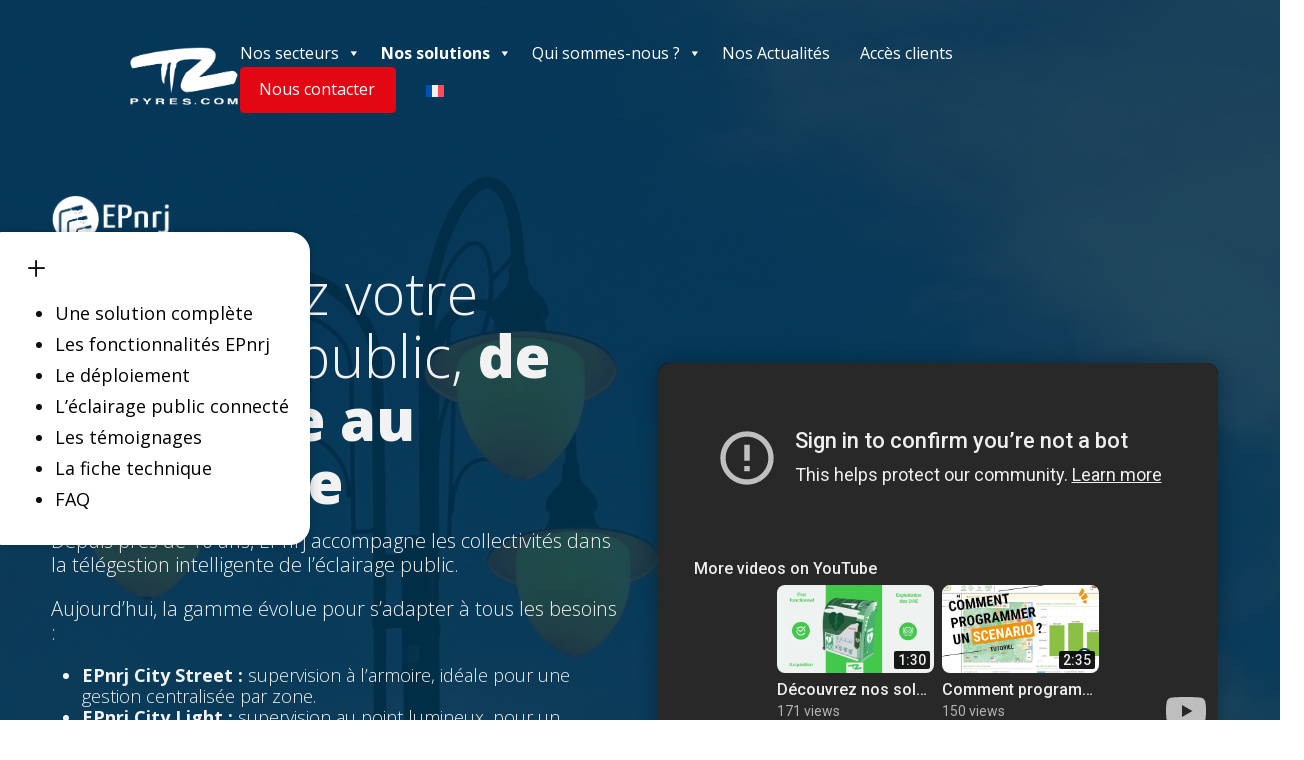

--- FILE ---
content_type: text/html; charset=UTF-8
request_url: https://pyres.com/solutions/epnrj/
body_size: 35416
content:
<!DOCTYPE html>
<html lang="fr-FR">
<head><meta charset="UTF-8" /><script>if(navigator.userAgent.match(/MSIE|Internet Explorer/i)||navigator.userAgent.match(/Trident\/7\..*?rv:11/i)){var href=document.location.href;if(!href.match(/[?&]nowprocket/)){if(href.indexOf("?")==-1){if(href.indexOf("#")==-1){document.location.href=href+"?nowprocket=1"}else{document.location.href=href.replace("#","?nowprocket=1#")}}else{if(href.indexOf("#")==-1){document.location.href=href+"&nowprocket=1"}else{document.location.href=href.replace("#","&nowprocket=1#")}}}}</script><script>(()=>{class RocketLazyLoadScripts{constructor(){this.v="2.0.2",this.userEvents=["keydown","keyup","mousedown","mouseup","mousemove","mouseover","mouseenter","mouseout","mouseleave","touchmove","touchstart","touchend","touchcancel","wheel","click","dblclick","input","visibilitychange"],this.attributeEvents=["onblur","onclick","oncontextmenu","ondblclick","onfocus","onmousedown","onmouseenter","onmouseleave","onmousemove","onmouseout","onmouseover","onmouseup","onmousewheel","onscroll","onsubmit"]}async t(){this.i(),this.o(),/iP(ad|hone)/.test(navigator.userAgent)&&this.h(),this.u(),this.l(this),this.m(),this.k(this),this.p(this),this._(),await Promise.all([this.R(),this.L()]),this.lastBreath=Date.now(),this.S(this),this.P(),this.D(),this.O(),this.M(),await this.C(this.delayedScripts.normal),await this.C(this.delayedScripts.defer),await this.C(this.delayedScripts.async),this.T("domReady"),await this.F(),await this.j(),await this.I(),this.T("windowLoad"),await this.A(),window.dispatchEvent(new Event("rocket-allScriptsLoaded")),this.everythingLoaded=!0,this.lastTouchEnd&&await new Promise((t=>setTimeout(t,500-Date.now()+this.lastTouchEnd))),this.H(),this.T("all"),this.U(),this.W()}i(){this.CSPIssue=sessionStorage.getItem("rocketCSPIssue"),document.addEventListener("securitypolicyviolation",(t=>{this.CSPIssue||"script-src-elem"!==t.violatedDirective||"data"!==t.blockedURI||(this.CSPIssue=!0,sessionStorage.setItem("rocketCSPIssue",!0))}),{isRocket:!0})}o(){window.addEventListener("pageshow",(t=>{this.persisted=t.persisted,this.realWindowLoadedFired=!0}),{isRocket:!0}),window.addEventListener("pagehide",(()=>{this.onFirstUserAction=null}),{isRocket:!0})}h(){let t;function e(e){t=e}window.addEventListener("touchstart",e,{isRocket:!0}),window.addEventListener("touchend",(function i(o){Math.abs(o.changedTouches[0].pageX-t.changedTouches[0].pageX)<10&&Math.abs(o.changedTouches[0].pageY-t.changedTouches[0].pageY)<10&&o.timeStamp-t.timeStamp<200&&(o.target.dispatchEvent(new PointerEvent("click",{target:o.target,bubbles:!0,cancelable:!0})),event.preventDefault(),window.removeEventListener("touchstart",e,{isRocket:!0}),window.removeEventListener("touchend",i,{isRocket:!0}))}),{isRocket:!0})}q(t){this.userActionTriggered||("mousemove"!==t.type||this.firstMousemoveIgnored?"keyup"===t.type||"mouseover"===t.type||"mouseout"===t.type||(this.userActionTriggered=!0,this.onFirstUserAction&&this.onFirstUserAction()):this.firstMousemoveIgnored=!0),"click"===t.type&&t.preventDefault(),this.savedUserEvents.length>0&&(t.stopPropagation(),t.stopImmediatePropagation()),"touchstart"===this.lastEvent&&"touchend"===t.type&&(this.lastTouchEnd=Date.now()),"click"===t.type&&(this.lastTouchEnd=0),this.lastEvent=t.type,this.savedUserEvents.push(t)}u(){this.savedUserEvents=[],this.userEventHandler=this.q.bind(this),this.userEvents.forEach((t=>window.addEventListener(t,this.userEventHandler,{passive:!1,isRocket:!0})))}U(){this.userEvents.forEach((t=>window.removeEventListener(t,this.userEventHandler,{passive:!1,isRocket:!0}))),this.savedUserEvents.forEach((t=>{t.target.dispatchEvent(new window[t.constructor.name](t.type,t))}))}m(){this.eventsMutationObserver=new MutationObserver((t=>{const e="return false";for(const i of t){if("attributes"===i.type){const t=i.target.getAttribute(i.attributeName);t&&t!==e&&(i.target.setAttribute("data-rocket-"+i.attributeName,t),i.target.setAttribute(i.attributeName,e))}"childList"===i.type&&i.addedNodes.forEach((t=>{if(t.nodeType===Node.ELEMENT_NODE)for(const i of t.attributes)this.attributeEvents.includes(i.name)&&i.value&&""!==i.value&&(t.setAttribute("data-rocket-"+i.name,i.value),t.setAttribute(i.name,e))}))}})),this.eventsMutationObserver.observe(document,{subtree:!0,childList:!0,attributeFilter:this.attributeEvents})}H(){this.eventsMutationObserver.disconnect(),this.attributeEvents.forEach((t=>{document.querySelectorAll("[data-rocket-"+t+"]").forEach((e=>{e.setAttribute(t,e.getAttribute("data-rocket-"+t)),e.removeAttribute("data-rocket-"+t)}))}))}k(t){Object.defineProperty(HTMLElement.prototype,"onclick",{get(){return this.rocketonclick},set(e){this.rocketonclick=e,this.setAttribute(t.everythingLoaded?"onclick":"data-rocket-onclick","this.rocketonclick(event)")}})}S(t){function e(e,i){let o=e[i];e[i]=null,Object.defineProperty(e,i,{get:()=>o,set(s){t.everythingLoaded?o=s:e["rocket"+i]=o=s}})}e(document,"onreadystatechange"),e(window,"onload"),e(window,"onpageshow");try{Object.defineProperty(document,"readyState",{get:()=>t.rocketReadyState,set(e){t.rocketReadyState=e},configurable:!0}),document.readyState="loading"}catch(t){console.log("WPRocket DJE readyState conflict, bypassing")}}l(t){this.originalAddEventListener=EventTarget.prototype.addEventListener,this.originalRemoveEventListener=EventTarget.prototype.removeEventListener,this.savedEventListeners=[],EventTarget.prototype.addEventListener=function(e,i,o){o&&o.isRocket||!t.B(e,this)&&!t.userEvents.includes(e)||t.B(e,this)&&!t.userActionTriggered||e.startsWith("rocket-")?t.originalAddEventListener.call(this,e,i,o):t.savedEventListeners.push({target:this,remove:!1,type:e,func:i,options:o})},EventTarget.prototype.removeEventListener=function(e,i,o){o&&o.isRocket||!t.B(e,this)&&!t.userEvents.includes(e)||t.B(e,this)&&!t.userActionTriggered||e.startsWith("rocket-")?t.originalRemoveEventListener.call(this,e,i,o):t.savedEventListeners.push({target:this,remove:!0,type:e,func:i,options:o})}}T(t){"all"===t&&(EventTarget.prototype.addEventListener=this.originalAddEventListener,EventTarget.prototype.removeEventListener=this.originalRemoveEventListener),this.savedEventListeners=this.savedEventListeners.filter((e=>{let i=e.type,o=e.target||window;return"domReady"===t&&"DOMContentLoaded"!==i&&"readystatechange"!==i||("windowLoad"===t&&"load"!==i&&"readystatechange"!==i&&"pageshow"!==i||(this.B(i,o)&&(i="rocket-"+i),e.remove?o.removeEventListener(i,e.func,e.options):o.addEventListener(i,e.func,e.options),!1))}))}p(t){let e;function i(e){return t.everythingLoaded?e:e.split(" ").map((t=>"load"===t||t.startsWith("load.")?"rocket-jquery-load":t)).join(" ")}function o(o){function s(e){const s=o.fn[e];o.fn[e]=o.fn.init.prototype[e]=function(){return this[0]===window&&t.userActionTriggered&&("string"==typeof arguments[0]||arguments[0]instanceof String?arguments[0]=i(arguments[0]):"object"==typeof arguments[0]&&Object.keys(arguments[0]).forEach((t=>{const e=arguments[0][t];delete arguments[0][t],arguments[0][i(t)]=e}))),s.apply(this,arguments),this}}if(o&&o.fn&&!t.allJQueries.includes(o)){const e={DOMContentLoaded:[],"rocket-DOMContentLoaded":[]};for(const t in e)document.addEventListener(t,(()=>{e[t].forEach((t=>t()))}),{isRocket:!0});o.fn.ready=o.fn.init.prototype.ready=function(i){function s(){parseInt(o.fn.jquery)>2?setTimeout((()=>i.bind(document)(o))):i.bind(document)(o)}return t.realDomReadyFired?!t.userActionTriggered||t.fauxDomReadyFired?s():e["rocket-DOMContentLoaded"].push(s):e.DOMContentLoaded.push(s),o([])},s("on"),s("one"),s("off"),t.allJQueries.push(o)}e=o}t.allJQueries=[],o(window.jQuery),Object.defineProperty(window,"jQuery",{get:()=>e,set(t){o(t)}})}P(){const t=new Map;document.write=document.writeln=function(e){const i=document.currentScript,o=document.createRange(),s=i.parentElement;let n=t.get(i);void 0===n&&(n=i.nextSibling,t.set(i,n));const a=document.createDocumentFragment();o.setStart(a,0),a.appendChild(o.createContextualFragment(e)),s.insertBefore(a,n)}}async R(){return new Promise((t=>{this.userActionTriggered?t():this.onFirstUserAction=t}))}async L(){return new Promise((t=>{document.addEventListener("DOMContentLoaded",(()=>{this.realDomReadyFired=!0,t()}),{isRocket:!0})}))}async I(){return this.realWindowLoadedFired?Promise.resolve():new Promise((t=>{window.addEventListener("load",t,{isRocket:!0})}))}M(){this.pendingScripts=[];this.scriptsMutationObserver=new MutationObserver((t=>{for(const e of t)e.addedNodes.forEach((t=>{"SCRIPT"!==t.tagName||t.noModule||t.isWPRocket||this.pendingScripts.push({script:t,promise:new Promise((e=>{const i=()=>{const i=this.pendingScripts.findIndex((e=>e.script===t));i>=0&&this.pendingScripts.splice(i,1),e()};t.addEventListener("load",i,{isRocket:!0}),t.addEventListener("error",i,{isRocket:!0}),setTimeout(i,1e3)}))})}))})),this.scriptsMutationObserver.observe(document,{childList:!0,subtree:!0})}async j(){await this.J(),this.pendingScripts.length?(await this.pendingScripts[0].promise,await this.j()):this.scriptsMutationObserver.disconnect()}D(){this.delayedScripts={normal:[],async:[],defer:[]},document.querySelectorAll("script[type$=rocketlazyloadscript]").forEach((t=>{t.hasAttribute("data-rocket-src")?t.hasAttribute("async")&&!1!==t.async?this.delayedScripts.async.push(t):t.hasAttribute("defer")&&!1!==t.defer||"module"===t.getAttribute("data-rocket-type")?this.delayedScripts.defer.push(t):this.delayedScripts.normal.push(t):this.delayedScripts.normal.push(t)}))}async _(){await this.L();let t=[];document.querySelectorAll("script[type$=rocketlazyloadscript][data-rocket-src]").forEach((e=>{let i=e.getAttribute("data-rocket-src");if(i&&!i.startsWith("data:")){i.startsWith("//")&&(i=location.protocol+i);try{const o=new URL(i).origin;o!==location.origin&&t.push({src:o,crossOrigin:e.crossOrigin||"module"===e.getAttribute("data-rocket-type")})}catch(t){}}})),t=[...new Map(t.map((t=>[JSON.stringify(t),t]))).values()],this.N(t,"preconnect")}async $(t){if(await this.G(),!0!==t.noModule||!("noModule"in HTMLScriptElement.prototype))return new Promise((e=>{let i;function o(){(i||t).setAttribute("data-rocket-status","executed"),e()}try{if(navigator.userAgent.includes("Firefox/")||""===navigator.vendor||this.CSPIssue)i=document.createElement("script"),[...t.attributes].forEach((t=>{let e=t.nodeName;"type"!==e&&("data-rocket-type"===e&&(e="type"),"data-rocket-src"===e&&(e="src"),i.setAttribute(e,t.nodeValue))})),t.text&&(i.text=t.text),t.nonce&&(i.nonce=t.nonce),i.hasAttribute("src")?(i.addEventListener("load",o,{isRocket:!0}),i.addEventListener("error",(()=>{i.setAttribute("data-rocket-status","failed-network"),e()}),{isRocket:!0}),setTimeout((()=>{i.isConnected||e()}),1)):(i.text=t.text,o()),i.isWPRocket=!0,t.parentNode.replaceChild(i,t);else{const i=t.getAttribute("data-rocket-type"),s=t.getAttribute("data-rocket-src");i?(t.type=i,t.removeAttribute("data-rocket-type")):t.removeAttribute("type"),t.addEventListener("load",o,{isRocket:!0}),t.addEventListener("error",(i=>{this.CSPIssue&&i.target.src.startsWith("data:")?(console.log("WPRocket: CSP fallback activated"),t.removeAttribute("src"),this.$(t).then(e)):(t.setAttribute("data-rocket-status","failed-network"),e())}),{isRocket:!0}),s?(t.fetchPriority="high",t.removeAttribute("data-rocket-src"),t.src=s):t.src="data:text/javascript;base64,"+window.btoa(unescape(encodeURIComponent(t.text)))}}catch(i){t.setAttribute("data-rocket-status","failed-transform"),e()}}));t.setAttribute("data-rocket-status","skipped")}async C(t){const e=t.shift();return e?(e.isConnected&&await this.$(e),this.C(t)):Promise.resolve()}O(){this.N([...this.delayedScripts.normal,...this.delayedScripts.defer,...this.delayedScripts.async],"preload")}N(t,e){this.trash=this.trash||[];let i=!0;var o=document.createDocumentFragment();t.forEach((t=>{const s=t.getAttribute&&t.getAttribute("data-rocket-src")||t.src;if(s&&!s.startsWith("data:")){const n=document.createElement("link");n.href=s,n.rel=e,"preconnect"!==e&&(n.as="script",n.fetchPriority=i?"high":"low"),t.getAttribute&&"module"===t.getAttribute("data-rocket-type")&&(n.crossOrigin=!0),t.crossOrigin&&(n.crossOrigin=t.crossOrigin),t.integrity&&(n.integrity=t.integrity),t.nonce&&(n.nonce=t.nonce),o.appendChild(n),this.trash.push(n),i=!1}})),document.head.appendChild(o)}W(){this.trash.forEach((t=>t.remove()))}async F(){try{document.readyState="interactive"}catch(t){}this.fauxDomReadyFired=!0;try{await this.G(),document.dispatchEvent(new Event("rocket-readystatechange")),await this.G(),document.rocketonreadystatechange&&document.rocketonreadystatechange(),await this.G(),document.dispatchEvent(new Event("rocket-DOMContentLoaded")),await this.G(),window.dispatchEvent(new Event("rocket-DOMContentLoaded"))}catch(t){console.error(t)}}async A(){try{document.readyState="complete"}catch(t){}try{await this.G(),document.dispatchEvent(new Event("rocket-readystatechange")),await this.G(),document.rocketonreadystatechange&&document.rocketonreadystatechange(),await this.G(),window.dispatchEvent(new Event("rocket-load")),await this.G(),window.rocketonload&&window.rocketonload(),await this.G(),this.allJQueries.forEach((t=>t(window).trigger("rocket-jquery-load"))),await this.G();const t=new Event("rocket-pageshow");t.persisted=this.persisted,window.dispatchEvent(t),await this.G(),window.rocketonpageshow&&window.rocketonpageshow({persisted:this.persisted})}catch(t){console.error(t)}}async G(){Date.now()-this.lastBreath>45&&(await this.J(),this.lastBreath=Date.now())}async J(){return document.hidden?new Promise((t=>setTimeout(t))):new Promise((t=>requestAnimationFrame(t)))}B(t,e){return e===document&&"readystatechange"===t||(e===document&&"DOMContentLoaded"===t||(e===window&&"DOMContentLoaded"===t||(e===window&&"load"===t||e===window&&"pageshow"===t)))}static run(){(new RocketLazyLoadScripts).t()}}RocketLazyLoadScripts.run()})();</script>
	
<meta http-equiv="X-UA-Compatible" content="IE=edge">
	<link rel="pingback" href="https://pyres.com/xmlrpc.php" />

	<script type="rocketlazyloadscript" data-rocket-type="text/javascript">
		document.documentElement.className = 'js';
	</script>
	
	<meta name='robots' content='index, follow, max-image-preview:large, max-snippet:-1, max-video-preview:-1' />
<!-- Google tag (gtag.js) consent mode dataLayer added by Site Kit -->
<script type="rocketlazyloadscript" data-rocket-type="text/javascript" id="google_gtagjs-js-consent-mode-data-layer">
/* <![CDATA[ */
window.dataLayer = window.dataLayer || [];function gtag(){dataLayer.push(arguments);}
gtag('consent', 'default', {"ad_personalization":"denied","ad_storage":"denied","ad_user_data":"denied","analytics_storage":"denied","functionality_storage":"denied","security_storage":"denied","personalization_storage":"denied","region":["AT","BE","BG","CH","CY","CZ","DE","DK","EE","ES","FI","FR","GB","GR","HR","HU","IE","IS","IT","LI","LT","LU","LV","MT","NL","NO","PL","PT","RO","SE","SI","SK"],"wait_for_update":500});
window._googlesitekitConsentCategoryMap = {"statistics":["analytics_storage"],"marketing":["ad_storage","ad_user_data","ad_personalization"],"functional":["functionality_storage","security_storage"],"preferences":["personalization_storage"]};
window._googlesitekitConsents = {"ad_personalization":"denied","ad_storage":"denied","ad_user_data":"denied","analytics_storage":"denied","functionality_storage":"denied","security_storage":"denied","personalization_storage":"denied","region":["AT","BE","BG","CH","CY","CZ","DE","DK","EE","ES","FI","FR","GB","GR","HR","HU","IE","IS","IT","LI","LT","LU","LV","MT","NL","NO","PL","PT","RO","SE","SI","SK"],"wait_for_update":500};
/* ]]> */
</script>
<!-- End Google tag (gtag.js) consent mode dataLayer added by Site Kit -->

	<!-- This site is optimized with the Yoast SEO plugin v26.8 - https://yoast.com/product/yoast-seo-wordpress/ -->
	<title>EPnrj | Télégestion de l’éclairage public horloge connectée</title><link rel="preload" data-rocket-preload as="image" href="https://2024.pyres.com/wp-content/uploads/2023/07/5.png" fetchpriority="high"><link rel="preload" data-rocket-preload as="style" href="https://fonts.googleapis.com/css?family=Open%20Sans%3A300italic%2C400italic%2C600italic%2C700italic%2C800italic%2C400%2C300%2C600%2C700%2C800&#038;subset=cyrillic%2Ccyrillic-ext%2Cgreek%2Cgreek-ext%2Chebrew%2Clatin%2Clatin-ext%2Cvietnamese&#038;display=swap" /><link rel="stylesheet" href="https://fonts.googleapis.com/css?family=Open%20Sans%3A300italic%2C400italic%2C600italic%2C700italic%2C800italic%2C400%2C300%2C600%2C700%2C800&#038;subset=cyrillic%2Ccyrillic-ext%2Cgreek%2Cgreek-ext%2Chebrew%2Clatin%2Clatin-ext%2Cvietnamese&#038;display=swap" media="print" onload="this.media='all'" /><noscript><link rel="stylesheet" href="https://fonts.googleapis.com/css?family=Open%20Sans%3A300italic%2C400italic%2C600italic%2C700italic%2C800italic%2C400%2C300%2C600%2C700%2C800&#038;subset=cyrillic%2Ccyrillic-ext%2Cgreek%2Cgreek-ext%2Chebrew%2Clatin%2Clatin-ext%2Cvietnamese&#038;display=swap" /></noscript>
	<meta name="description" content="L’horloge connectée EPnrj permet une fonction de base de gestion des éphémérides et inclut le pilotage à distance en temps réel." />
	<link rel="canonical" href="https://pyres.com/solutions/epnrj/" />
	<meta property="og:locale" content="fr_FR" />
	<meta property="og:type" content="article" />
	<meta property="og:title" content="EPnrj | Télégestion de l’éclairage public horloge connectée" />
	<meta property="og:description" content="L’horloge connectée EPnrj permet une fonction de base de gestion des éphémérides et inclut le pilotage à distance en temps réel." />
	<meta property="og:url" content="https://pyres.com/solutions/epnrj/" />
	<meta property="og:site_name" content="PYRESCOM" />
	<meta property="article:modified_time" content="2025-11-18T08:03:36+00:00" />
	<meta property="og:image" content="https://pyres.com/wp-content/uploads/2024/02/EPnrj.png" />
	<meta property="og:image:width" content="300" />
	<meta property="og:image:height" content="200" />
	<meta property="og:image:type" content="image/png" />
	<meta name="twitter:card" content="summary_large_image" />
	<script type="application/ld+json" class="yoast-schema-graph">{"@context":"https://schema.org","@graph":[{"@type":"WebPage","@id":"https://pyres.com/solutions/epnrj/","url":"https://pyres.com/solutions/epnrj/","name":"EPnrj | Télégestion de l’éclairage public horloge connectée","isPartOf":{"@id":"https://pyres.com/#website"},"primaryImageOfPage":{"@id":"https://pyres.com/solutions/epnrj/#primaryimage"},"image":{"@id":"https://pyres.com/solutions/epnrj/#primaryimage"},"thumbnailUrl":"https://pyres.com/wp-content/uploads/2024/02/EPnrj.png","datePublished":"2025-10-20T12:27:24+00:00","dateModified":"2025-11-18T08:03:36+00:00","description":"L’horloge connectée EPnrj permet une fonction de base de gestion des éphémérides et inclut le pilotage à distance en temps réel.","breadcrumb":{"@id":"https://pyres.com/solutions/epnrj/#breadcrumb"},"inLanguage":"fr-FR","potentialAction":[{"@type":"ReadAction","target":["https://pyres.com/solutions/epnrj/"]}]},{"@type":"ImageObject","inLanguage":"fr-FR","@id":"https://pyres.com/solutions/epnrj/#primaryimage","url":"https://pyres.com/wp-content/uploads/2024/02/EPnrj.png","contentUrl":"https://pyres.com/wp-content/uploads/2024/02/EPnrj.png","width":300,"height":200},{"@type":"BreadcrumbList","@id":"https://pyres.com/solutions/epnrj/#breadcrumb","itemListElement":[{"@type":"ListItem","position":1,"name":"Nos solutions","item":"https://pyres.com/solutions/"},{"@type":"ListItem","position":2,"name":"EPnrj &#8211; Modifications CityLight 2025"}]},{"@type":"WebSite","@id":"https://pyres.com/#website","url":"https://pyres.com/","name":"PYRESCOM","description":"Créateur Français de solutions connectées","potentialAction":[{"@type":"SearchAction","target":{"@type":"EntryPoint","urlTemplate":"https://pyres.com/?s={search_term_string}"},"query-input":{"@type":"PropertyValueSpecification","valueRequired":true,"valueName":"search_term_string"}}],"inLanguage":"fr-FR"}]}</script>
	<!-- / Yoast SEO plugin. -->


<link rel='dns-prefetch' href='//js-eu1.hs-scripts.com' />
<link rel='dns-prefetch' href='//www.googletagmanager.com' />
<link rel='dns-prefetch' href='//fonts.googleapis.com' />
<link href='https://fonts.gstatic.com' crossorigin rel='preconnect' />
<link rel="alternate" type="application/rss+xml" title="PYRESCOM &raquo; Flux" href="https://pyres.com/feed/" />
<link rel="alternate" type="application/rss+xml" title="PYRESCOM &raquo; Flux des commentaires" href="https://pyres.com/comments/feed/" />
<link rel="alternate" title="oEmbed (JSON)" type="application/json+oembed" href="https://pyres.com/wp-json/oembed/1.0/embed?url=https%3A%2F%2Fpyres.com%2Fsolutions%2Fepnrj%2F" />
<link rel="alternate" title="oEmbed (XML)" type="text/xml+oembed" href="https://pyres.com/wp-json/oembed/1.0/embed?url=https%3A%2F%2Fpyres.com%2Fsolutions%2Fepnrj%2F&#038;format=xml" />
<meta content="Pyres v.1.0" name="generator"/><style id='wp-emoji-styles-inline-css' type='text/css'>

	img.wp-smiley, img.emoji {
		display: inline !important;
		border: none !important;
		box-shadow: none !important;
		height: 1em !important;
		width: 1em !important;
		margin: 0 0.07em !important;
		vertical-align: -0.1em !important;
		background: none !important;
		padding: 0 !important;
	}
/*# sourceURL=wp-emoji-styles-inline-css */
</style>
<link rel='stylesheet' id='wpml-legacy-horizontal-list-0-css' href='https://pyres.com/wp-content/plugins/sitepress-multilingual-cms/templates/language-switchers/legacy-list-horizontal/style.min.css?ver=1' type='text/css' media='all' />
<style id='wpml-legacy-horizontal-list-0-inline-css' type='text/css'>
.wpml-ls-statics-footer a, .wpml-ls-statics-footer .wpml-ls-sub-menu a, .wpml-ls-statics-footer .wpml-ls-sub-menu a:link, .wpml-ls-statics-footer li:not(.wpml-ls-current-language) .wpml-ls-link, .wpml-ls-statics-footer li:not(.wpml-ls-current-language) .wpml-ls-link:link {color:#444444;background-color:#ffffff;}.wpml-ls-statics-footer .wpml-ls-sub-menu a:hover,.wpml-ls-statics-footer .wpml-ls-sub-menu a:focus, .wpml-ls-statics-footer .wpml-ls-sub-menu a:link:hover, .wpml-ls-statics-footer .wpml-ls-sub-menu a:link:focus {color:#000000;background-color:#eeeeee;}.wpml-ls-statics-footer .wpml-ls-current-language > a {color:#444444;background-color:#ffffff;}.wpml-ls-statics-footer .wpml-ls-current-language:hover>a, .wpml-ls-statics-footer .wpml-ls-current-language>a:focus {color:#000000;background-color:#eeeeee;}
/*# sourceURL=wpml-legacy-horizontal-list-0-inline-css */
</style>
<link rel='stylesheet' id='wpml-menu-item-0-css' href='https://pyres.com/wp-content/plugins/sitepress-multilingual-cms/templates/language-switchers/menu-item/style.min.css?ver=1' type='text/css' media='all' />
<link data-minify="1" rel='stylesheet' id='megamenu-css' href='https://pyres.com/wp-content/cache/min/1/wp-content/uploads/maxmegamenu/style_fr.css?ver=1759823665' type='text/css' media='all' />
<link data-minify="1" rel='stylesheet' id='dashicons-css' href='https://pyres.com/wp-content/cache/min/1/wp-includes/css/dashicons.min.css?ver=1759823665' type='text/css' media='all' />

<link rel='stylesheet' id='supreme-modules-pro-for-divi-styles-css' href='https://pyres.com/wp-content/plugins/supreme-modules-pro-for-divi/styles/style.min.css?ver=4.9.88' type='text/css' media='all' />
<link data-minify="1" rel='stylesheet' id='tc-caf-pro-common-style-css' href='https://pyres.com/wp-content/cache/min/1/wp-content/plugins/category-ajax-filter-pro/assets/css/common/common.css?ver=1759823665' type='text/css' media='all' />
<link data-minify="1" rel='stylesheet' id='dsm-magnific-popup-css' href='https://pyres.com/wp-content/cache/min/1/wp-content/themes/Divi/includes/builder/feature/dynamic-assets/assets/css/magnific_popup.css?ver=1759823665' type='text/css' media='all' />
<link data-minify="1" rel='stylesheet' id='dsm-swiper-css' href='https://pyres.com/wp-content/cache/min/1/wp-content/plugins/supreme-modules-pro-for-divi/public/css/swiper.css?ver=1759823665' type='text/css' media='all' />
<link data-minify="1" rel='stylesheet' id='dsm-popup-css' href='https://pyres.com/wp-content/cache/min/1/wp-content/plugins/supreme-modules-pro-for-divi/public/css/popup.css?ver=1759823665' type='text/css' media='all' />
<link data-minify="1" rel='stylesheet' id='dsm-animate-css' href='https://pyres.com/wp-content/cache/min/1/wp-content/plugins/supreme-modules-pro-for-divi/public/css/animate.css?ver=1759823665' type='text/css' media='all' />
<link data-minify="1" rel='stylesheet' id='dsm-readmore-css' href='https://pyres.com/wp-content/cache/min/1/wp-content/plugins/supreme-modules-pro-for-divi/public/css/readmore.css?ver=1759823665' type='text/css' media='all' />
<link data-minify="1" rel='stylesheet' id='sib-front-css-css' href='https://pyres.com/wp-content/cache/background-css/1/pyres.com/wp-content/cache/min/1/wp-content/plugins/mailin/css/mailin-front.css?ver=1759823665&wpr_t=1769646657' type='text/css' media='all' />
<link data-minify="1" rel='stylesheet' id='divi-style-parent-css' href='https://pyres.com/wp-content/cache/background-css/1/pyres.com/wp-content/cache/min/1/wp-content/themes/Divi/style-static.min.css?ver=1759823665&wpr_t=1769646657' type='text/css' media='all' />
<link rel='stylesheet' id='divi-style-css' href='https://pyres.com/wp-content/themes/Pyres/style.css?ver=4.27.4' type='text/css' media='all' />
<link rel='stylesheet' id='gforms_reset_css-css' href='https://pyres.com/wp-content/plugins/gravityforms/legacy/css/formreset.min.css?ver=2.9.26' type='text/css' media='all' />
<link rel='stylesheet' id='gforms_formsmain_css-css' href='https://pyres.com/wp-content/cache/background-css/1/pyres.com/wp-content/plugins/gravityforms/legacy/css/formsmain.min.css?ver=2.9.26&wpr_t=1769646657' type='text/css' media='all' />
<link rel='stylesheet' id='gforms_ready_class_css-css' href='https://pyres.com/wp-content/plugins/gravityforms/legacy/css/readyclass.min.css?ver=2.9.26' type='text/css' media='all' />
<link rel='stylesheet' id='gforms_browsers_css-css' href='https://pyres.com/wp-content/plugins/gravityforms/legacy/css/browsers.min.css?ver=2.9.26' type='text/css' media='all' />
<script type="text/javascript" id="wpml-cookie-js-extra">
/* <![CDATA[ */
var wpml_cookies = {"wp-wpml_current_language":{"value":"fr","expires":1,"path":"/"}};
var wpml_cookies = {"wp-wpml_current_language":{"value":"fr","expires":1,"path":"/"}};
//# sourceURL=wpml-cookie-js-extra
/* ]]> */
</script>
<script type="rocketlazyloadscript" data-minify="1" data-rocket-type="text/javascript" data-rocket-src="https://pyres.com/wp-content/cache/min/1/wp-content/plugins/sitepress-multilingual-cms/res/js/cookies/language-cookie.js?ver=1759823665" id="wpml-cookie-js" defer="defer" data-wp-strategy="defer"></script>
<script type="rocketlazyloadscript" data-rocket-type="text/javascript" data-rocket-src="https://pyres.com/wp-includes/js/jquery/jquery.min.js?ver=3.7.1" id="jquery-core-js" data-rocket-defer defer></script>
<script type="rocketlazyloadscript" data-rocket-type="text/javascript" data-rocket-src="https://pyres.com/wp-includes/js/jquery/jquery-migrate.min.js?ver=3.4.1" id="jquery-migrate-js" data-rocket-defer defer></script>
<script type="rocketlazyloadscript" data-rocket-type="text/javascript" data-rocket-src="https://pyres.com/wp-content/plugins/sticky-menu-or-anything-on-scroll/assets/js/jq-sticky-anything.min.js?ver=2.1.1" id="stickyAnythingLib-js" data-rocket-defer defer></script>

<!-- Extrait de code de la balise Google (gtag.js) ajouté par Site Kit -->
<!-- Extrait Google Analytics ajouté par Site Kit -->
<script type="rocketlazyloadscript" data-rocket-type="text/javascript" data-rocket-src="https://www.googletagmanager.com/gtag/js?id=GT-NBJFQKK" id="google_gtagjs-js" async></script>
<script type="rocketlazyloadscript" data-rocket-type="text/javascript" id="google_gtagjs-js-after">
/* <![CDATA[ */
window.dataLayer = window.dataLayer || [];function gtag(){dataLayer.push(arguments);}
gtag("set","linker",{"domains":["pyres.com"]});
gtag("js", new Date());
gtag("set", "developer_id.dZTNiMT", true);
gtag("config", "GT-NBJFQKK");
//# sourceURL=google_gtagjs-js-after
/* ]]> */
</script>
<script type="text/javascript" id="sib-front-js-js-extra">
/* <![CDATA[ */
var sibErrMsg = {"invalidMail":"Veuillez entrer une adresse e-mail valide.","requiredField":"Veuillez compl\u00e9ter les champs obligatoires.","invalidDateFormat":"Veuillez entrer une date valide.","invalidSMSFormat":"Veuillez entrer une num\u00e9ro de t\u00e9l\u00e9phone valide."};
var ajax_sib_front_object = {"ajax_url":"https://pyres.com/wp-admin/admin-ajax.php","ajax_nonce":"c334bb23c0","flag_url":"https://pyres.com/wp-content/plugins/mailin/img/flags/"};
//# sourceURL=sib-front-js-js-extra
/* ]]> */
</script>
<script type="rocketlazyloadscript" data-minify="1" data-rocket-type="text/javascript" data-rocket-src="https://pyres.com/wp-content/cache/min/1/wp-content/plugins/mailin/js/mailin-front.js?ver=1759823665" id="sib-front-js-js" data-rocket-defer defer></script>
<link rel="https://api.w.org/" href="https://pyres.com/wp-json/" /><link rel="alternate" title="JSON" type="application/json" href="https://pyres.com/wp-json/wp/v2/pages/16145" /><link rel='shortlink' href='https://pyres.com/?p=16145' />
<meta name="generator" content="WPML ver:4.8.6 stt:1,4,3,2;" />
<meta name="generator" content="Site Kit by Google 1.171.0" />			<!-- DO NOT COPY THIS SNIPPET! Start of Page Analytics Tracking for HubSpot WordPress plugin v11.3.37-->
			<script type="rocketlazyloadscript" class="hsq-set-content-id" data-content-id="standard-page">
				var _hsq = _hsq || [];
				_hsq.push(["setContentType", "standard-page"]);
			</script>
			<!-- DO NOT COPY THIS SNIPPET! End of Page Analytics Tracking for HubSpot WordPress plugin -->
			<meta name="viewport" content="width=device-width, initial-scale=1.0, maximum-scale=1.0, user-scalable=0" />
<!-- Extrait Google Tag Manager ajouté par Site Kit -->
<script type="rocketlazyloadscript" data-rocket-type="text/javascript">
/* <![CDATA[ */

			( function( w, d, s, l, i ) {
				w[l] = w[l] || [];
				w[l].push( {'gtm.start': new Date().getTime(), event: 'gtm.js'} );
				var f = d.getElementsByTagName( s )[0],
					j = d.createElement( s ), dl = l != 'dataLayer' ? '&l=' + l : '';
				j.async = true;
				j.src = 'https://www.googletagmanager.com/gtm.js?id=' + i + dl;
				f.parentNode.insertBefore( j, f );
			} )( window, document, 'script', 'dataLayer', 'GTM-WBC39GT6' );
			
/* ]]> */
</script>

<!-- End Google Tag Manager snippet added by Site Kit -->
<script type="rocketlazyloadscript" >window.addEventListener('DOMContentLoaded', function() {
    jQuery(function($) {
        $(document).ready(function() {
            $("body ul.et_mobile_menu li.menu-item-has-children, body ul.et_mobile_menu  li.page_item_has_children").append('<a href="#" class="mobile-toggle"></a>');
            $('ul.et_mobile_menu li.menu-item-has-children .mobile-toggle, ul.et_mobile_menu li.page_item_has_children .mobile-toggle').click(function(event) {
                event.preventDefault();
                $(this).parent('li').toggleClass('dt-open');
                $(this).parent('li').find('ul.children').first().toggleClass('visible');
                $(this).parent('li').find('ul.sub-menu').first().toggleClass('visible');
            });
            iconFINAL = 'P';
            $('body ul.et_mobile_menu li.menu-item-has-children, body ul.et_mobile_menu li.page_item_has_children').attr('data-icon', iconFINAL);
            $('.mobile-toggle').on('mouseover', function() {
                $(this).parent().addClass('is-hover');
            }).on('mouseout', function() {
                $(this).parent().removeClass('is-hover');
            })
        });
    }); 
});</script>
<style>
	/*change hamburger icon to x when mobile menu is open*/

#et_mobile_nav_menu .mobile_nav.opened .mobile_menu_bar::before,
.et_pb_module.et_pb_menu .et_mobile_nav_menu .mobile_nav.opened .mobile_menu_bar::before {
	content: '\4d';
}


/*adjust the new toggle element which is added via jQuery*/

ul.et_mobile_menu li.menu-item-has-children .mobile-toggle,
ul.et_mobile_menu li.page_item_has_children .mobile-toggle,
.et-db #et-boc .et-l ul.et_mobile_menu li.menu-item-has-children .mobile-toggle,
.et-db #et-boc .et-l ul.et_mobile_menu li.page_item_has_children .mobile-toggle {
	width: 44px;
	height: 100%;
	padding: 0px !important;
	max-height: 44px;
	border: none;
	position: absolute;
	right: 0px;
	top: 0px;
	z-index: 999;
	background-color: transparent;
}


/*some code to keep everyting positioned properly*/

ul.et_mobile_menu>li.menu-item-has-children,
ul.et_mobile_menu>li.page_item_has_children,
ul.et_mobile_menu>li.menu-item-has-children .sub-menu li.menu-item-has-children,
.et-db #et-boc .et-l ul.et_mobile_menu>li.menu-item-has-children,
.et-db #et-boc .et-l ul.et_mobile_menu>li.page_item_has_children,
.et-db #et-boc .et-l ul.et_mobile_menu>li.menu-item-has-children .sub-menu li.menu-item-has-children {
	position: relative;
}


/*remove default background color from menu items that have children*/

.et_mobile_menu .menu-item-has-children>a,
.et-db #et-boc .et-l .et_mobile_menu .menu-item-has-children>a {
	background-color: transparent;
}


/*hide the submenu by default*/

ul.et_mobile_menu .menu-item-has-children .sub-menu,
#main-header ul.et_mobile_menu .menu-item-has-children .sub-menu,
.et-db #et-boc .et-l ul.et_mobile_menu .menu-item-has-children .sub-menu,
.et-db #main-header ul.et_mobile_menu .menu-item-has-children .sub-menu {
	display: none !important;
	visibility: hidden !important;
}


/*show the submenu when toggled open*/

ul.et_mobile_menu .menu-item-has-children .sub-menu.visible,
#main-header ul.et_mobile_menu .menu-item-has-children .sub-menu.visible,
.et-db #et-boc .et-l ul.et_mobile_menu .menu-item-has-children .sub-menu.visible,
.et-db #main-header ul.et_mobile_menu .menu-item-has-children .sub-menu.visible {
	display: block !important;
	visibility: visible !important;
}


/*adjust the toggle icon position and transparency*/

ul.et_mobile_menu li.menu-item-has-children .mobile-toggle,
.et-db #et-boc .et-l ul.et_mobile_menu li.menu-item-has-children .mobile-toggle {
	text-align: center;
	opacity: 1;
}


/*submenu toggle icon when closed*/

ul.et_mobile_menu li.menu-item-has-children .mobile-toggle::after,
.et-db #et-boc .et-l ul.et_mobile_menu li.menu-item-has-children .mobile-toggle::after {
	top: 10px;
	position: relative;
	font-family: "ETModules";
	content: '\33';
	color: #00d263;
	background: #f0f3f6;
	border-radius: 50%;
	padding: 3px;
}


/*submenu toggle icon when open*/

ul.et_mobile_menu li.menu-item-has-children.dt-open>.mobile-toggle::after,
.et-db #et-boc .et-l ul.et_mobile_menu li.menu-item-has-children.dt-open>.mobile-toggle::after {
	content: '\32';
}


/*add point on top of the menu submenu dropdown*/

.et_pb_menu_0.et_pb_menu .et_mobile_menu:after {
	position: absolute;
	right: 5%;
	margin-left: -20px;
	top: -14px;
	width: 0;
	height: 0;
	content: '';
	border-left: 20px solid transparent;
	border-right: 20px solid transparent;
	border-bottom: 20px solid #ffffff;
}


/*adjust the position of the hamburger menu*/

.mobile_menu_bar {
	position: relative;
	display: block;
	bottom: 10px;
	line-height: 0;
}


/*force the background color and add a rounded border*/

.et_pb_menu_0.et_pb_menu .et_mobile_menu,
.et_pb_menu_0.et_pb_menu .et_mobile_menu ul {
	background-color: #ffffff!important;
	border-radius: 10px;
}
	</style><link rel="icon" href="https://pyres.com/wp-content/uploads/2023/09/cropped-Favicon-Pyres-32x32.png" sizes="32x32" />
<link rel="icon" href="https://pyres.com/wp-content/uploads/2023/09/cropped-Favicon-Pyres-192x192.png" sizes="192x192" />
<link rel="apple-touch-icon" href="https://pyres.com/wp-content/uploads/2023/09/cropped-Favicon-Pyres-180x180.png" />
<meta name="msapplication-TileImage" content="https://pyres.com/wp-content/uploads/2023/09/cropped-Favicon-Pyres-270x270.png" />
<link rel="stylesheet" id="et-core-unified-tb-523-tb-667-16145-cached-inline-styles" href="https://pyres.com/wp-content/cache/background-css/1/pyres.com/wp-content/et-cache/16145/et-core-unified-tb-523-tb-667-16145.min.css?ver=1769365693&wpr_t=1769646657" /><link rel="stylesheet" id="et-core-unified-16145-cached-inline-styles" href="https://pyres.com/wp-content/et-cache/16145/et-core-unified-16145.min.css?ver=1769365692" /><style type="text/css">/** Mega Menu CSS: fs **/</style>
<noscript><style id="rocket-lazyload-nojs-css">.rll-youtube-player, [data-lazy-src]{display:none !important;}</style></noscript><style id='global-styles-inline-css' type='text/css'>
:root{--wp--preset--aspect-ratio--square: 1;--wp--preset--aspect-ratio--4-3: 4/3;--wp--preset--aspect-ratio--3-4: 3/4;--wp--preset--aspect-ratio--3-2: 3/2;--wp--preset--aspect-ratio--2-3: 2/3;--wp--preset--aspect-ratio--16-9: 16/9;--wp--preset--aspect-ratio--9-16: 9/16;--wp--preset--color--black: #000000;--wp--preset--color--cyan-bluish-gray: #abb8c3;--wp--preset--color--white: #ffffff;--wp--preset--color--pale-pink: #f78da7;--wp--preset--color--vivid-red: #cf2e2e;--wp--preset--color--luminous-vivid-orange: #ff6900;--wp--preset--color--luminous-vivid-amber: #fcb900;--wp--preset--color--light-green-cyan: #7bdcb5;--wp--preset--color--vivid-green-cyan: #00d084;--wp--preset--color--pale-cyan-blue: #8ed1fc;--wp--preset--color--vivid-cyan-blue: #0693e3;--wp--preset--color--vivid-purple: #9b51e0;--wp--preset--gradient--vivid-cyan-blue-to-vivid-purple: linear-gradient(135deg,rgb(6,147,227) 0%,rgb(155,81,224) 100%);--wp--preset--gradient--light-green-cyan-to-vivid-green-cyan: linear-gradient(135deg,rgb(122,220,180) 0%,rgb(0,208,130) 100%);--wp--preset--gradient--luminous-vivid-amber-to-luminous-vivid-orange: linear-gradient(135deg,rgb(252,185,0) 0%,rgb(255,105,0) 100%);--wp--preset--gradient--luminous-vivid-orange-to-vivid-red: linear-gradient(135deg,rgb(255,105,0) 0%,rgb(207,46,46) 100%);--wp--preset--gradient--very-light-gray-to-cyan-bluish-gray: linear-gradient(135deg,rgb(238,238,238) 0%,rgb(169,184,195) 100%);--wp--preset--gradient--cool-to-warm-spectrum: linear-gradient(135deg,rgb(74,234,220) 0%,rgb(151,120,209) 20%,rgb(207,42,186) 40%,rgb(238,44,130) 60%,rgb(251,105,98) 80%,rgb(254,248,76) 100%);--wp--preset--gradient--blush-light-purple: linear-gradient(135deg,rgb(255,206,236) 0%,rgb(152,150,240) 100%);--wp--preset--gradient--blush-bordeaux: linear-gradient(135deg,rgb(254,205,165) 0%,rgb(254,45,45) 50%,rgb(107,0,62) 100%);--wp--preset--gradient--luminous-dusk: linear-gradient(135deg,rgb(255,203,112) 0%,rgb(199,81,192) 50%,rgb(65,88,208) 100%);--wp--preset--gradient--pale-ocean: linear-gradient(135deg,rgb(255,245,203) 0%,rgb(182,227,212) 50%,rgb(51,167,181) 100%);--wp--preset--gradient--electric-grass: linear-gradient(135deg,rgb(202,248,128) 0%,rgb(113,206,126) 100%);--wp--preset--gradient--midnight: linear-gradient(135deg,rgb(2,3,129) 0%,rgb(40,116,252) 100%);--wp--preset--font-size--small: 13px;--wp--preset--font-size--medium: 20px;--wp--preset--font-size--large: 36px;--wp--preset--font-size--x-large: 42px;--wp--preset--spacing--20: 0.44rem;--wp--preset--spacing--30: 0.67rem;--wp--preset--spacing--40: 1rem;--wp--preset--spacing--50: 1.5rem;--wp--preset--spacing--60: 2.25rem;--wp--preset--spacing--70: 3.38rem;--wp--preset--spacing--80: 5.06rem;--wp--preset--shadow--natural: 6px 6px 9px rgba(0, 0, 0, 0.2);--wp--preset--shadow--deep: 12px 12px 50px rgba(0, 0, 0, 0.4);--wp--preset--shadow--sharp: 6px 6px 0px rgba(0, 0, 0, 0.2);--wp--preset--shadow--outlined: 6px 6px 0px -3px rgb(255, 255, 255), 6px 6px rgb(0, 0, 0);--wp--preset--shadow--crisp: 6px 6px 0px rgb(0, 0, 0);}:root { --wp--style--global--content-size: 823px;--wp--style--global--wide-size: 1080px; }:where(body) { margin: 0; }.wp-site-blocks > .alignleft { float: left; margin-right: 2em; }.wp-site-blocks > .alignright { float: right; margin-left: 2em; }.wp-site-blocks > .aligncenter { justify-content: center; margin-left: auto; margin-right: auto; }:where(.is-layout-flex){gap: 0.5em;}:where(.is-layout-grid){gap: 0.5em;}.is-layout-flow > .alignleft{float: left;margin-inline-start: 0;margin-inline-end: 2em;}.is-layout-flow > .alignright{float: right;margin-inline-start: 2em;margin-inline-end: 0;}.is-layout-flow > .aligncenter{margin-left: auto !important;margin-right: auto !important;}.is-layout-constrained > .alignleft{float: left;margin-inline-start: 0;margin-inline-end: 2em;}.is-layout-constrained > .alignright{float: right;margin-inline-start: 2em;margin-inline-end: 0;}.is-layout-constrained > .aligncenter{margin-left: auto !important;margin-right: auto !important;}.is-layout-constrained > :where(:not(.alignleft):not(.alignright):not(.alignfull)){max-width: var(--wp--style--global--content-size);margin-left: auto !important;margin-right: auto !important;}.is-layout-constrained > .alignwide{max-width: var(--wp--style--global--wide-size);}body .is-layout-flex{display: flex;}.is-layout-flex{flex-wrap: wrap;align-items: center;}.is-layout-flex > :is(*, div){margin: 0;}body .is-layout-grid{display: grid;}.is-layout-grid > :is(*, div){margin: 0;}body{padding-top: 0px;padding-right: 0px;padding-bottom: 0px;padding-left: 0px;}:root :where(.wp-element-button, .wp-block-button__link){background-color: #32373c;border-width: 0;color: #fff;font-family: inherit;font-size: inherit;font-style: inherit;font-weight: inherit;letter-spacing: inherit;line-height: inherit;padding-top: calc(0.667em + 2px);padding-right: calc(1.333em + 2px);padding-bottom: calc(0.667em + 2px);padding-left: calc(1.333em + 2px);text-decoration: none;text-transform: inherit;}.has-black-color{color: var(--wp--preset--color--black) !important;}.has-cyan-bluish-gray-color{color: var(--wp--preset--color--cyan-bluish-gray) !important;}.has-white-color{color: var(--wp--preset--color--white) !important;}.has-pale-pink-color{color: var(--wp--preset--color--pale-pink) !important;}.has-vivid-red-color{color: var(--wp--preset--color--vivid-red) !important;}.has-luminous-vivid-orange-color{color: var(--wp--preset--color--luminous-vivid-orange) !important;}.has-luminous-vivid-amber-color{color: var(--wp--preset--color--luminous-vivid-amber) !important;}.has-light-green-cyan-color{color: var(--wp--preset--color--light-green-cyan) !important;}.has-vivid-green-cyan-color{color: var(--wp--preset--color--vivid-green-cyan) !important;}.has-pale-cyan-blue-color{color: var(--wp--preset--color--pale-cyan-blue) !important;}.has-vivid-cyan-blue-color{color: var(--wp--preset--color--vivid-cyan-blue) !important;}.has-vivid-purple-color{color: var(--wp--preset--color--vivid-purple) !important;}.has-black-background-color{background-color: var(--wp--preset--color--black) !important;}.has-cyan-bluish-gray-background-color{background-color: var(--wp--preset--color--cyan-bluish-gray) !important;}.has-white-background-color{background-color: var(--wp--preset--color--white) !important;}.has-pale-pink-background-color{background-color: var(--wp--preset--color--pale-pink) !important;}.has-vivid-red-background-color{background-color: var(--wp--preset--color--vivid-red) !important;}.has-luminous-vivid-orange-background-color{background-color: var(--wp--preset--color--luminous-vivid-orange) !important;}.has-luminous-vivid-amber-background-color{background-color: var(--wp--preset--color--luminous-vivid-amber) !important;}.has-light-green-cyan-background-color{background-color: var(--wp--preset--color--light-green-cyan) !important;}.has-vivid-green-cyan-background-color{background-color: var(--wp--preset--color--vivid-green-cyan) !important;}.has-pale-cyan-blue-background-color{background-color: var(--wp--preset--color--pale-cyan-blue) !important;}.has-vivid-cyan-blue-background-color{background-color: var(--wp--preset--color--vivid-cyan-blue) !important;}.has-vivid-purple-background-color{background-color: var(--wp--preset--color--vivid-purple) !important;}.has-black-border-color{border-color: var(--wp--preset--color--black) !important;}.has-cyan-bluish-gray-border-color{border-color: var(--wp--preset--color--cyan-bluish-gray) !important;}.has-white-border-color{border-color: var(--wp--preset--color--white) !important;}.has-pale-pink-border-color{border-color: var(--wp--preset--color--pale-pink) !important;}.has-vivid-red-border-color{border-color: var(--wp--preset--color--vivid-red) !important;}.has-luminous-vivid-orange-border-color{border-color: var(--wp--preset--color--luminous-vivid-orange) !important;}.has-luminous-vivid-amber-border-color{border-color: var(--wp--preset--color--luminous-vivid-amber) !important;}.has-light-green-cyan-border-color{border-color: var(--wp--preset--color--light-green-cyan) !important;}.has-vivid-green-cyan-border-color{border-color: var(--wp--preset--color--vivid-green-cyan) !important;}.has-pale-cyan-blue-border-color{border-color: var(--wp--preset--color--pale-cyan-blue) !important;}.has-vivid-cyan-blue-border-color{border-color: var(--wp--preset--color--vivid-cyan-blue) !important;}.has-vivid-purple-border-color{border-color: var(--wp--preset--color--vivid-purple) !important;}.has-vivid-cyan-blue-to-vivid-purple-gradient-background{background: var(--wp--preset--gradient--vivid-cyan-blue-to-vivid-purple) !important;}.has-light-green-cyan-to-vivid-green-cyan-gradient-background{background: var(--wp--preset--gradient--light-green-cyan-to-vivid-green-cyan) !important;}.has-luminous-vivid-amber-to-luminous-vivid-orange-gradient-background{background: var(--wp--preset--gradient--luminous-vivid-amber-to-luminous-vivid-orange) !important;}.has-luminous-vivid-orange-to-vivid-red-gradient-background{background: var(--wp--preset--gradient--luminous-vivid-orange-to-vivid-red) !important;}.has-very-light-gray-to-cyan-bluish-gray-gradient-background{background: var(--wp--preset--gradient--very-light-gray-to-cyan-bluish-gray) !important;}.has-cool-to-warm-spectrum-gradient-background{background: var(--wp--preset--gradient--cool-to-warm-spectrum) !important;}.has-blush-light-purple-gradient-background{background: var(--wp--preset--gradient--blush-light-purple) !important;}.has-blush-bordeaux-gradient-background{background: var(--wp--preset--gradient--blush-bordeaux) !important;}.has-luminous-dusk-gradient-background{background: var(--wp--preset--gradient--luminous-dusk) !important;}.has-pale-ocean-gradient-background{background: var(--wp--preset--gradient--pale-ocean) !important;}.has-electric-grass-gradient-background{background: var(--wp--preset--gradient--electric-grass) !important;}.has-midnight-gradient-background{background: var(--wp--preset--gradient--midnight) !important;}.has-small-font-size{font-size: var(--wp--preset--font-size--small) !important;}.has-medium-font-size{font-size: var(--wp--preset--font-size--medium) !important;}.has-large-font-size{font-size: var(--wp--preset--font-size--large) !important;}.has-x-large-font-size{font-size: var(--wp--preset--font-size--x-large) !important;}
/*# sourceURL=global-styles-inline-css */
</style>
<style id="rocket-lazyrender-inline-css">[data-wpr-lazyrender] {content-visibility: auto;}</style><style id="wpr-lazyload-bg-container"></style><style id="wpr-lazyload-bg-exclusion">div.et_pb_section.et_pb_section_0{--wpr-bg-677bd813-3905-4a12-aaa9-3d2913f6f92c: url('https://2024.pyres.com/wp-content/uploads/2023/07/5.png');}</style>
<noscript>
<style id="wpr-lazyload-bg-nostyle">.sib-country-block .sib-toggle .sib-cflags{--wpr-bg-4a0aa9a6-4a97-41c9-9032-27878fe80495: url('https://pyres.com/wp-content/plugins/mailin/img/flags/fr.png');}.sib-sms-field ul.sib-country-list li .sib-flag-box .sib-flag{--wpr-bg-c7889b05-5699-4f48-903d-37ea2874addf: url('https://pyres.com/wp-content/plugins/mailin/img/flags/ad.png');}.et_pb_preload:before{--wpr-bg-9c44b414-3ecd-4b32-8de9-1faad9aa6874: url('https://pyres.com/wp-content/themes/Divi/includes/builder/styles/images/preloader.gif');}.et_subscribe_loader{--wpr-bg-6389bd9c-be61-41ed-bb66-50a511b622c3: url('https://pyres.com/wp-content/themes/Divi/includes/builder/styles/images/subscribe-loader.gif');}.gform_legacy_markup_wrapper .gform_card_icon_container div.gform_card_icon.gform_card_icon_selected:after{--wpr-bg-1cf02d51-9b0b-4ec4-a4a1-d08da7984865: url('https://pyres.com/wp-content/plugins/gravityforms/images/gf-creditcards-check.svg');}.gform_legacy_markup_wrapper .chosen-container-single .chosen-single abbr{--wpr-bg-1f710d5e-4ec3-4102-9b57-2d46426eab94: url('https://pyres.com/wp-content/plugins/gravityforms/legacy/css/chosen-sprite.png');}.gform_legacy_markup_wrapper .chosen-container-single .chosen-single div b{--wpr-bg-d6f73248-8bcc-4756-a0b4-e64b9ad8ad46: url('https://pyres.com/wp-content/plugins/gravityforms/legacy/css/chosen-sprite.png');}.gform_legacy_markup_wrapper .chosen-container-single .chosen-search input[type=text]{--wpr-bg-8149c4dd-da55-42a1-8222-45dc51b00aa4: url('https://pyres.com/wp-content/plugins/gravityforms/legacy/css/chosen-sprite.png');}.gform_legacy_markup_wrapper .chosen-container-multi .chosen-choices li.search-choice .search-choice-close{--wpr-bg-1c985f02-e18b-4a1b-9192-bcf87df47f18: url('https://pyres.com/wp-content/plugins/gravityforms/legacy/css/chosen-sprite.png');}.gform_legacy_markup_wrapper .chosen-rtl .chosen-search input[type=text]{--wpr-bg-f95886f3-6a75-4420-b3fc-39d72389f38e: url('https://pyres.com/wp-content/plugins/gravityforms/legacy/css/chosen-sprite.png');}.gform_legacy_markup_wrapper .gform_card_icon_container div.gform_card_icon{--wpr-bg-a644668a-c02c-43ad-b513-fa1f123e2c85: url('https://pyres.com/wp-content/plugins/gravityforms/images/gf-creditcards.svg');}.gform_legacy_markup_wrapper .ginput_container_creditcard .ginput_card_security_code_icon{--wpr-bg-bf1a2b92-fd33-49d2-acb0-f8c9a5bfbf08: url('https://pyres.com/wp-content/plugins/gravityforms/images/gf-creditcards.svg');}.gform_legacy_markup_wrapper .chosen-container .chosen-results-scroll-down span,.gform_legacy_markup_wrapper .chosen-container .chosen-results-scroll-up span,.gform_legacy_markup_wrapper .chosen-container-multi .chosen-choices .search-choice .search-choice-close,.gform_legacy_markup_wrapper .chosen-container-single .chosen-search input[type=text],.gform_legacy_markup_wrapper .chosen-container-single .chosen-single abbr,.gform_legacy_markup_wrapper .chosen-container-single .chosen-single div b,.gform_legacy_markup_wrapper .chosen-rtl .chosen-search input[type=text]{--wpr-bg-919474d2-cca7-468d-824a-c9dc8a0d4a61: url('https://pyres.com/wp-content/plugins/gravityforms/legacy/css/chosen-sprite@2x.png');}div.et_pb_section.et_pb_section_2{--wpr-bg-da9a5c65-92ec-46d5-b8ab-3ef4e312710f: url('https://2024.pyres.com/wp-content/uploads/2023/08/12-min-scaled.jpg');}.dsm_card_0 .dsm_card_image_background,.dsm_card_4 .dsm_card_image_background{--wpr-bg-74c6e04e-73a9-441c-98f6-bd58bd28ed4d: url('https://pyres.com/wp-content/uploads/2024/02/Header-PYRES.png');}.dsm_card_1 .dsm_card_image_background{--wpr-bg-c58b53ab-e78a-45e0-9616-74d356911a2d: url('https://pyres.com/wp-content/uploads/2023/07/2-2.png');}.dsm_card_2 .dsm_card_image_background{--wpr-bg-3e297d3e-a5df-4396-b9e9-ad4d09d2d0fa: url('https://2024.pyres.com/wp-content/uploads/2023/08/Design-sans-titre-11.png');}.dsm_card_3 .dsm_card_image_background{--wpr-bg-1f82fce6-106a-4862-ba9f-26cf6bbd57ac: url('https://2024.pyres.com/wp-content/uploads/2023/08/Design-sans-titre-12.png');}.dsm_card_carousel_child_0 .dsm_card_carousel_child_image_background{--wpr-bg-9d32c349-9752-4757-bfd0-417a83793185: url('https://2024.pyres.com/wp-content/uploads/2023/08/Audincourt.png');}.dsm_card_carousel_child_1 .dsm_card_carousel_child_image_background{--wpr-bg-e66af27f-7405-4cc0-a02e-47531578363a: url('https://2024.pyres.com/wp-content/uploads/2023/08/SIEML.png');}.dsm_card_carousel_child_2 .dsm_card_carousel_child_image_background{--wpr-bg-90776abe-fa6a-4249-a69b-8f3ea0eb4b0e: url('https://2024.pyres.com/wp-content/uploads/2023/08/Lambersart.png');}div.et_pb_section.et_pb_section_10{--wpr-bg-4960f21e-ff43-4b5d-8795-e9d281ea3fbf: url('https://2024.pyres.com/wp-content/uploads/2023/04/Illustration-Pyres-02.jpg');}</style>
</noscript>
<script type="application/javascript">const rocket_pairs = [{"selector":".sib-country-block .sib-toggle .sib-cflags","style":".sib-country-block .sib-toggle .sib-cflags{--wpr-bg-4a0aa9a6-4a97-41c9-9032-27878fe80495: url('https:\/\/pyres.com\/wp-content\/plugins\/mailin\/img\/flags\/fr.png');}","hash":"4a0aa9a6-4a97-41c9-9032-27878fe80495","url":"https:\/\/pyres.com\/wp-content\/plugins\/mailin\/img\/flags\/fr.png"},{"selector":".sib-sms-field ul.sib-country-list li .sib-flag-box .sib-flag","style":".sib-sms-field ul.sib-country-list li .sib-flag-box .sib-flag{--wpr-bg-c7889b05-5699-4f48-903d-37ea2874addf: url('https:\/\/pyres.com\/wp-content\/plugins\/mailin\/img\/flags\/ad.png');}","hash":"c7889b05-5699-4f48-903d-37ea2874addf","url":"https:\/\/pyres.com\/wp-content\/plugins\/mailin\/img\/flags\/ad.png"},{"selector":".et_pb_preload","style":".et_pb_preload:before{--wpr-bg-9c44b414-3ecd-4b32-8de9-1faad9aa6874: url('https:\/\/pyres.com\/wp-content\/themes\/Divi\/includes\/builder\/styles\/images\/preloader.gif');}","hash":"9c44b414-3ecd-4b32-8de9-1faad9aa6874","url":"https:\/\/pyres.com\/wp-content\/themes\/Divi\/includes\/builder\/styles\/images\/preloader.gif"},{"selector":".et_subscribe_loader","style":".et_subscribe_loader{--wpr-bg-6389bd9c-be61-41ed-bb66-50a511b622c3: url('https:\/\/pyres.com\/wp-content\/themes\/Divi\/includes\/builder\/styles\/images\/subscribe-loader.gif');}","hash":"6389bd9c-be61-41ed-bb66-50a511b622c3","url":"https:\/\/pyres.com\/wp-content\/themes\/Divi\/includes\/builder\/styles\/images\/subscribe-loader.gif"},{"selector":".gform_legacy_markup_wrapper .gform_card_icon_container div.gform_card_icon.gform_card_icon_selected","style":".gform_legacy_markup_wrapper .gform_card_icon_container div.gform_card_icon.gform_card_icon_selected:after{--wpr-bg-1cf02d51-9b0b-4ec4-a4a1-d08da7984865: url('https:\/\/pyres.com\/wp-content\/plugins\/gravityforms\/images\/gf-creditcards-check.svg');}","hash":"1cf02d51-9b0b-4ec4-a4a1-d08da7984865","url":"https:\/\/pyres.com\/wp-content\/plugins\/gravityforms\/images\/gf-creditcards-check.svg"},{"selector":".gform_legacy_markup_wrapper .chosen-container-single .chosen-single abbr","style":".gform_legacy_markup_wrapper .chosen-container-single .chosen-single abbr{--wpr-bg-1f710d5e-4ec3-4102-9b57-2d46426eab94: url('https:\/\/pyres.com\/wp-content\/plugins\/gravityforms\/legacy\/css\/chosen-sprite.png');}","hash":"1f710d5e-4ec3-4102-9b57-2d46426eab94","url":"https:\/\/pyres.com\/wp-content\/plugins\/gravityforms\/legacy\/css\/chosen-sprite.png"},{"selector":".gform_legacy_markup_wrapper .chosen-container-single .chosen-single div b","style":".gform_legacy_markup_wrapper .chosen-container-single .chosen-single div b{--wpr-bg-d6f73248-8bcc-4756-a0b4-e64b9ad8ad46: url('https:\/\/pyres.com\/wp-content\/plugins\/gravityforms\/legacy\/css\/chosen-sprite.png');}","hash":"d6f73248-8bcc-4756-a0b4-e64b9ad8ad46","url":"https:\/\/pyres.com\/wp-content\/plugins\/gravityforms\/legacy\/css\/chosen-sprite.png"},{"selector":".gform_legacy_markup_wrapper .chosen-container-single .chosen-search input[type=text]","style":".gform_legacy_markup_wrapper .chosen-container-single .chosen-search input[type=text]{--wpr-bg-8149c4dd-da55-42a1-8222-45dc51b00aa4: url('https:\/\/pyres.com\/wp-content\/plugins\/gravityforms\/legacy\/css\/chosen-sprite.png');}","hash":"8149c4dd-da55-42a1-8222-45dc51b00aa4","url":"https:\/\/pyres.com\/wp-content\/plugins\/gravityforms\/legacy\/css\/chosen-sprite.png"},{"selector":".gform_legacy_markup_wrapper .chosen-container-multi .chosen-choices li.search-choice .search-choice-close","style":".gform_legacy_markup_wrapper .chosen-container-multi .chosen-choices li.search-choice .search-choice-close{--wpr-bg-1c985f02-e18b-4a1b-9192-bcf87df47f18: url('https:\/\/pyres.com\/wp-content\/plugins\/gravityforms\/legacy\/css\/chosen-sprite.png');}","hash":"1c985f02-e18b-4a1b-9192-bcf87df47f18","url":"https:\/\/pyres.com\/wp-content\/plugins\/gravityforms\/legacy\/css\/chosen-sprite.png"},{"selector":".gform_legacy_markup_wrapper .chosen-rtl .chosen-search input[type=text]","style":".gform_legacy_markup_wrapper .chosen-rtl .chosen-search input[type=text]{--wpr-bg-f95886f3-6a75-4420-b3fc-39d72389f38e: url('https:\/\/pyres.com\/wp-content\/plugins\/gravityforms\/legacy\/css\/chosen-sprite.png');}","hash":"f95886f3-6a75-4420-b3fc-39d72389f38e","url":"https:\/\/pyres.com\/wp-content\/plugins\/gravityforms\/legacy\/css\/chosen-sprite.png"},{"selector":".gform_legacy_markup_wrapper .gform_card_icon_container div.gform_card_icon","style":".gform_legacy_markup_wrapper .gform_card_icon_container div.gform_card_icon{--wpr-bg-a644668a-c02c-43ad-b513-fa1f123e2c85: url('https:\/\/pyres.com\/wp-content\/plugins\/gravityforms\/images\/gf-creditcards.svg');}","hash":"a644668a-c02c-43ad-b513-fa1f123e2c85","url":"https:\/\/pyres.com\/wp-content\/plugins\/gravityforms\/images\/gf-creditcards.svg"},{"selector":".gform_legacy_markup_wrapper .ginput_container_creditcard .ginput_card_security_code_icon","style":".gform_legacy_markup_wrapper .ginput_container_creditcard .ginput_card_security_code_icon{--wpr-bg-bf1a2b92-fd33-49d2-acb0-f8c9a5bfbf08: url('https:\/\/pyres.com\/wp-content\/plugins\/gravityforms\/images\/gf-creditcards.svg');}","hash":"bf1a2b92-fd33-49d2-acb0-f8c9a5bfbf08","url":"https:\/\/pyres.com\/wp-content\/plugins\/gravityforms\/images\/gf-creditcards.svg"},{"selector":".gform_legacy_markup_wrapper .chosen-container .chosen-results-scroll-down span,.gform_legacy_markup_wrapper .chosen-container .chosen-results-scroll-up span,.gform_legacy_markup_wrapper .chosen-container-multi .chosen-choices .search-choice .search-choice-close,.gform_legacy_markup_wrapper .chosen-container-single .chosen-search input[type=text],.gform_legacy_markup_wrapper .chosen-container-single .chosen-single abbr,.gform_legacy_markup_wrapper .chosen-container-single .chosen-single div b,.gform_legacy_markup_wrapper .chosen-rtl .chosen-search input[type=text]","style":".gform_legacy_markup_wrapper .chosen-container .chosen-results-scroll-down span,.gform_legacy_markup_wrapper .chosen-container .chosen-results-scroll-up span,.gform_legacy_markup_wrapper .chosen-container-multi .chosen-choices .search-choice .search-choice-close,.gform_legacy_markup_wrapper .chosen-container-single .chosen-search input[type=text],.gform_legacy_markup_wrapper .chosen-container-single .chosen-single abbr,.gform_legacy_markup_wrapper .chosen-container-single .chosen-single div b,.gform_legacy_markup_wrapper .chosen-rtl .chosen-search input[type=text]{--wpr-bg-919474d2-cca7-468d-824a-c9dc8a0d4a61: url('https:\/\/pyres.com\/wp-content\/plugins\/gravityforms\/legacy\/css\/chosen-sprite@2x.png');}","hash":"919474d2-cca7-468d-824a-c9dc8a0d4a61","url":"https:\/\/pyres.com\/wp-content\/plugins\/gravityforms\/legacy\/css\/chosen-sprite@2x.png"},{"selector":"div.et_pb_section.et_pb_section_2","style":"div.et_pb_section.et_pb_section_2{--wpr-bg-da9a5c65-92ec-46d5-b8ab-3ef4e312710f: url('https:\/\/2024.pyres.com\/wp-content\/uploads\/2023\/08\/12-min-scaled.jpg');}","hash":"da9a5c65-92ec-46d5-b8ab-3ef4e312710f","url":"https:\/\/2024.pyres.com\/wp-content\/uploads\/2023\/08\/12-min-scaled.jpg"},{"selector":".dsm_card_0 .dsm_card_image_background,.dsm_card_4 .dsm_card_image_background","style":".dsm_card_0 .dsm_card_image_background,.dsm_card_4 .dsm_card_image_background{--wpr-bg-74c6e04e-73a9-441c-98f6-bd58bd28ed4d: url('https:\/\/pyres.com\/wp-content\/uploads\/2024\/02\/Header-PYRES.png');}","hash":"74c6e04e-73a9-441c-98f6-bd58bd28ed4d","url":"https:\/\/pyres.com\/wp-content\/uploads\/2024\/02\/Header-PYRES.png"},{"selector":".dsm_card_1 .dsm_card_image_background","style":".dsm_card_1 .dsm_card_image_background{--wpr-bg-c58b53ab-e78a-45e0-9616-74d356911a2d: url('https:\/\/pyres.com\/wp-content\/uploads\/2023\/07\/2-2.png');}","hash":"c58b53ab-e78a-45e0-9616-74d356911a2d","url":"https:\/\/pyres.com\/wp-content\/uploads\/2023\/07\/2-2.png"},{"selector":".dsm_card_2 .dsm_card_image_background","style":".dsm_card_2 .dsm_card_image_background{--wpr-bg-3e297d3e-a5df-4396-b9e9-ad4d09d2d0fa: url('https:\/\/2024.pyres.com\/wp-content\/uploads\/2023\/08\/Design-sans-titre-11.png');}","hash":"3e297d3e-a5df-4396-b9e9-ad4d09d2d0fa","url":"https:\/\/2024.pyres.com\/wp-content\/uploads\/2023\/08\/Design-sans-titre-11.png"},{"selector":".dsm_card_3 .dsm_card_image_background","style":".dsm_card_3 .dsm_card_image_background{--wpr-bg-1f82fce6-106a-4862-ba9f-26cf6bbd57ac: url('https:\/\/2024.pyres.com\/wp-content\/uploads\/2023\/08\/Design-sans-titre-12.png');}","hash":"1f82fce6-106a-4862-ba9f-26cf6bbd57ac","url":"https:\/\/2024.pyres.com\/wp-content\/uploads\/2023\/08\/Design-sans-titre-12.png"},{"selector":".dsm_card_carousel_child_0 .dsm_card_carousel_child_image_background","style":".dsm_card_carousel_child_0 .dsm_card_carousel_child_image_background{--wpr-bg-9d32c349-9752-4757-bfd0-417a83793185: url('https:\/\/2024.pyres.com\/wp-content\/uploads\/2023\/08\/Audincourt.png');}","hash":"9d32c349-9752-4757-bfd0-417a83793185","url":"https:\/\/2024.pyres.com\/wp-content\/uploads\/2023\/08\/Audincourt.png"},{"selector":".dsm_card_carousel_child_1 .dsm_card_carousel_child_image_background","style":".dsm_card_carousel_child_1 .dsm_card_carousel_child_image_background{--wpr-bg-e66af27f-7405-4cc0-a02e-47531578363a: url('https:\/\/2024.pyres.com\/wp-content\/uploads\/2023\/08\/SIEML.png');}","hash":"e66af27f-7405-4cc0-a02e-47531578363a","url":"https:\/\/2024.pyres.com\/wp-content\/uploads\/2023\/08\/SIEML.png"},{"selector":".dsm_card_carousel_child_2 .dsm_card_carousel_child_image_background","style":".dsm_card_carousel_child_2 .dsm_card_carousel_child_image_background{--wpr-bg-90776abe-fa6a-4249-a69b-8f3ea0eb4b0e: url('https:\/\/2024.pyres.com\/wp-content\/uploads\/2023\/08\/Lambersart.png');}","hash":"90776abe-fa6a-4249-a69b-8f3ea0eb4b0e","url":"https:\/\/2024.pyres.com\/wp-content\/uploads\/2023\/08\/Lambersart.png"},{"selector":"div.et_pb_section.et_pb_section_10","style":"div.et_pb_section.et_pb_section_10{--wpr-bg-4960f21e-ff43-4b5d-8795-e9d281ea3fbf: url('https:\/\/2024.pyres.com\/wp-content\/uploads\/2023\/04\/Illustration-Pyres-02.jpg');}","hash":"4960f21e-ff43-4b5d-8795-e9d281ea3fbf","url":"https:\/\/2024.pyres.com\/wp-content\/uploads\/2023\/04\/Illustration-Pyres-02.jpg"}]; const rocket_excluded_pairs = [{"selector":"div.et_pb_section.et_pb_section_0","style":"div.et_pb_section.et_pb_section_0{--wpr-bg-677bd813-3905-4a12-aaa9-3d2913f6f92c: url('https:\/\/2024.pyres.com\/wp-content\/uploads\/2023\/07\/5.png');}","hash":"677bd813-3905-4a12-aaa9-3d2913f6f92c","url":"https:\/\/2024.pyres.com\/wp-content\/uploads\/2023\/07\/5.png"}];</script><meta name="generator" content="WP Rocket 3.18.1.4" data-wpr-features="wpr_lazyload_css_bg_img wpr_delay_js wpr_defer_js wpr_minify_js wpr_lazyload_images wpr_lazyload_iframes wpr_automatic_lazy_rendering wpr_oci wpr_image_dimensions wpr_minify_css wpr_desktop wpr_preload_links" /></head>
<body class="wp-singular page-template-default page page-id-16145 page-child parent-pageid-75 wp-theme-Divi wp-child-theme-Pyres et-tb-has-template et-tb-has-header et-tb-has-footer et_bloom mega-menu-primary-menu et_button_no_icon et_pb_button_helper_class et_cover_background et_pb_gutter windows et_pb_gutters3 et_pb_pagebuilder_layout et_smooth_scroll et_no_sidebar et_divi_theme et-db">
	<div  id="page-container">
<div  id="et-boc" class="et-boc">
			
		<header  class="et-l et-l--header">
			<div class="et_builder_inner_content et_pb_gutters3"><div class="et_pb_section et_pb_section_0_tb_header Menu et_pb_with_background et_section_regular et_pb_section--absolute" >
				
				
				
				
				
				
				<div class="et_pb_row et_pb_row_0_tb_header">
				<div class="et_pb_column et_pb_column_4_4 et_pb_column_0_tb_header  et_pb_css_mix_blend_mode_passthrough et-last-child">
				
				
				
				
				<div class="et_pb_module et_pb_code et_pb_code_0_tb_header">
				
				
				
				
				<div class="et_pb_code_inner"><div class="mm-mobile-bar">
  <a href="https://pyres.com/" class="mm-mobile-logo" aria-label="Accueil">
    <img width="1200" height="750" decoding="async" src="https://pyres.com/wp-content/uploads/2023/05/Pyrescom-1.png" alt="Pyrescom">
  </a>

  <div id="mega-menu-wrap-primary-menu" class="mega-menu-wrap"><div class="mega-menu-toggle"><div class="mega-toggle-blocks-left"></div><div class="mega-toggle-blocks-center"></div><div class="mega-toggle-blocks-right"><div class='mega-toggle-block mega-menu-toggle-animated-block mega-toggle-block-1' id='mega-toggle-block-1'><button aria-label="" class="mega-toggle-animated mega-toggle-animated-slider" type="button" aria-expanded="false">
                  <span class="mega-toggle-animated-box">
                    <span class="mega-toggle-animated-inner"></span>
                  </span>
                </button></div></div></div><ul id="mega-menu-primary-menu" class="mega-menu max-mega-menu mega-menu-horizontal mega-no-js" data-event="hover_intent" data-effect="fade_up" data-effect-speed="200" data-effect-mobile="slide" data-effect-speed-mobile="200" data-mobile-force-width="false" data-second-click="go" data-document-click="collapse" data-vertical-behaviour="standard" data-breakpoint="778" data-unbind="true" data-mobile-state="collapse_all" data-mobile-direction="vertical" data-hover-intent-timeout="300" data-hover-intent-interval="100"><li class="mega-menu-item mega-menu-item-type-post_type mega-menu-item-object-page mega-menu-item-has-children mega-menu-megamenu mega-menu-grid mega-align-bottom-left mega-menu-grid mega-disable-link mega-menu-item-495" id="mega-menu-item-495"><a class="mega-menu-link" tabindex="0" aria-expanded="false" role="button">Nos secteurs<span class="mega-indicator" aria-hidden="true"></span></a>
<ul class="mega-sub-menu" role='presentation'>
<li class="mega-menu-row mega-MenuServices MenuServices" id="mega-menu-495-0">
	<ul class="mega-sub-menu" style='--columns:3' role='presentation'>
<li class="mega-menu-column mega-menu-columns-1-of-3" style="--columns:3; --span:1" id="mega-menu-495-0-0">
		<ul class="mega-sub-menu">
<li class="mega-menu-item mega-menu-item-type-widget widget_media_image mega-menu-item-media_image-3" id="mega-menu-item-media_image-3"><a href="/nos-secteurs/pyres-city/"><img width="300" height="200" src="https://pyres.com/wp-content/uploads/2023/12/7-300x200.jpg" class="image wp-image-9749  attachment-medium size-medium" alt="Image" style="max-width: 100%; height: auto;" decoding="async" /></a></li><li class="mega-menu-item mega-menu-item-type-post_type mega-menu-item-object-page mega-menu-item-496" id="mega-menu-item-496"><a class="mega-menu-link" href="https://pyres.com/nos-secteurs/pyres-city/">PYRES City</a></li><li class="mega-menu-item mega-menu-item-type-widget widget_text mega-menu-item-text-8" id="mega-menu-item-text-8">			<div class="textwidget"><p>Vous vous lancez dans un projet Smart City afin de répondre aux enjeux de demain ?</p>
</div>
		</li>		</ul>
</li><li class="mega-menu-column mega-menu-columns-1-of-3" style="--columns:3; --span:1" id="mega-menu-495-0-1">
		<ul class="mega-sub-menu">
<li class="mega-menu-item mega-menu-item-type-widget widget_media_image mega-menu-item-media_image-4" id="mega-menu-item-media_image-4"><a href="/nos-secteurs/pyres-entreprise/"><img width="300" height="200" src="https://pyres.com/wp-content/uploads/2023/12/57-300x200.jpg" class="image wp-image-9750  attachment-medium size-medium" alt="Image" style="max-width: 100%; height: auto;" decoding="async" /></a></li><li class="mega-menu-item mega-menu-item-type-post_type mega-menu-item-object-page mega-menu-item-497" id="mega-menu-item-497"><a class="mega-menu-link" href="https://pyres.com/nos-secteurs/pyres-entreprise/">PYRES Entreprise</a></li><li class="mega-menu-item mega-menu-item-type-widget widget_text mega-menu-item-text-7" id="mega-menu-item-text-7">			<div class="textwidget"><p>Vous souhaitez adapter votre management aux évolutions du monde du travail ?</p>
</div>
		</li>		</ul>
</li><li class="mega-menu-column mega-menu-columns-1-of-3" style="--columns:3; --span:1" id="mega-menu-495-0-2">
		<ul class="mega-sub-menu">
<li class="mega-menu-item mega-menu-item-type-widget widget_media_image mega-menu-item-media_image-5" id="mega-menu-item-media_image-5"><a href="/nos-secteurs/pyres-sante/"><img width="300" height="200" src="https://pyres.com/wp-content/uploads/2023/07/Design-sans-titre-10-300x200.png" class="image wp-image-1527  attachment-medium size-medium" alt="" style="max-width: 100%; height: auto;" decoding="async" /></a></li><li class="mega-menu-item mega-menu-item-type-post_type mega-menu-item-object-page mega-menu-item-498" id="mega-menu-item-498"><a class="mega-menu-link" href="https://pyres.com/nos-secteurs/pyres-sante/">PYRES Santé</a></li><li class="mega-menu-item mega-menu-item-type-widget widget_text mega-menu-item-text-9" id="mega-menu-item-text-9">			<div class="textwidget"><p>Vous souhaitez surveiller vos défibrillateurs et votre Qualité de l’Air Intérieur ?</p>
</div>
		</li>		</ul>
</li>	</ul>
</li></ul>
</li><li class="mega-menu-item mega-menu-item-type-post_type mega-menu-item-object-page mega-current-page-ancestor mega-menu-item-has-children mega-menu-megamenu mega-menu-grid mega-align-bottom-left mega-menu-grid mega-disable-link mega-menu-item-499" id="mega-menu-item-499"><a class="mega-menu-link" tabindex="0" aria-expanded="false" role="button">Nos solutions<span class="mega-indicator" aria-hidden="true"></span></a>
<ul class="mega-sub-menu" role='presentation'>
<li class="mega-menu-row mega-MenuSolutions MenuSolutions" id="mega-menu-499-0">
	<ul class="mega-sub-menu" style='--columns:3' role='presentation'>
<li class="mega-menu-column mega-menu-columns-1-of-3" style="--columns:3; --span:1" id="mega-menu-499-0-0">
		<ul class="mega-sub-menu">
<li class="mega-menu-item mega-menu-item-type-widget widget_media_image mega-menu-item-media_image-6" id="mega-menu-item-media_image-6"><a href="/solutions/aivia"><img width="2880" height="1920" src="https://pyres.com/wp-content/uploads/2025/10/AIVIA-V3-Cote-scaled.jpg" class="image wp-image-15683  attachment-full size-full" alt="" style="max-width: 100%; height: auto;" decoding="async" /></a></li><li class="mega-menu-item mega-menu-item-type-post_type mega-menu-item-object-page mega-menu-item-500" id="mega-menu-item-500"><a class="mega-menu-link" href="https://pyres.com/solutions/aivia/">AIVIA</a></li><li class="mega-menu-item mega-menu-item-type-widget widget_text mega-menu-item-text-2" id="mega-menu-item-text-2">			<div class="textwidget"><p>Nouvelle protection V3 des défibrillateurs, supervisez l’ensemble de vos DAE.</p>
</div>
		</li>		</ul>
</li><li class="mega-menu-column mega-menu-columns-1-of-3" style="--columns:3; --span:1" id="mega-menu-499-0-1">
		<ul class="mega-sub-menu">
<li class="mega-menu-item mega-menu-item-type-widget widget_media_image mega-menu-item-media_image-7" id="mega-menu-item-media_image-7"><a href="/solutions/casar"><img width="300" height="200" src="https://pyres.com/wp-content/uploads/2024/02/CASAR-Menu.png" class="image wp-image-13885  attachment-full size-full" alt="" style="max-width: 100%; height: auto;" decoding="async" /></a></li><li class="mega-menu-item mega-menu-item-type-post_type mega-menu-item-object-page mega-menu-item-501" id="mega-menu-item-501"><a class="mega-menu-link" href="https://pyres.com/solutions/casar/">casar</a></li><li class="mega-menu-item mega-menu-item-type-widget widget_text mega-menu-item-text-3" id="mega-menu-item-text-3">			<div class="textwidget"><p>La solution adaptée de supervision de votre armurerie.</p>
</div>
		</li>		</ul>
</li><li class="mega-menu-column mega-menu-columns-1-of-3" style="--columns:3; --span:1" id="mega-menu-499-0-2">
		<ul class="mega-sub-menu">
<li class="mega-menu-item mega-menu-item-type-widget widget_media_image mega-menu-item-media_image-8" id="mega-menu-item-media_image-8"><a href="/solutions/class-air"><img width="300" height="200" src="https://pyres.com/wp-content/uploads/2024/02/CLASSAIR-Menu.png" class="image wp-image-13889  attachment-full size-full" alt="CLASSAIR" style="max-width: 100%; height: auto;" decoding="async" /></a></li><li class="mega-menu-item mega-menu-item-type-post_type mega-menu-item-object-page mega-menu-item-16354" id="mega-menu-item-16354"><a class="mega-menu-link" href="https://pyres.com/solutions/class-air/">Class’Air</a></li><li class="mega-menu-item mega-menu-item-type-widget widget_text mega-menu-item-text-5" id="mega-menu-item-text-5">			<div class="textwidget"><p>Depuis plus de 10 ans le capteur CO2 de référence.</p>
</div>
		</li>		</ul>
</li>	</ul>
</li><li class="mega-menu-row" id="mega-menu-499-1">
	<ul class="mega-sub-menu" style='--columns:3' role='presentation'>
<li class="mega-menu-column mega-menu-columns-1-of-3" style="--columns:3; --span:1" id="mega-menu-499-1-0">
		<ul class="mega-sub-menu">
<li class="mega-menu-item mega-menu-item-type-widget widget_media_image mega-menu-item-media_image-9" id="mega-menu-item-media_image-9"><a href="/solutions/epnrj"><img width="300" height="200" src="https://pyres.com/wp-content/uploads/2024/02/EPnrj-Menu.png" class="image wp-image-13893  attachment-full size-full" alt="EPnrj" style="max-width: 100%; height: auto;" decoding="async" /></a></li><li class="mega-menu-item mega-menu-item-type-post_type mega-menu-item-object-page mega-menu-item-522" id="mega-menu-item-522"><a class="mega-menu-link" href="https://pyres.com/?page_id=77">EPnrj</a></li><li class="mega-menu-item mega-menu-item-type-widget widget_text mega-menu-item-text-4" id="mega-menu-item-text-4">			<div class="textwidget"><p>L’horloge connectée pour le pilotage de l’éclairage public.</p>
</div>
		</li>		</ul>
</li><li class="mega-menu-column mega-menu-columns-1-of-3" style="--columns:3; --span:1" id="mega-menu-499-1-1">
		<ul class="mega-sub-menu">
<li class="mega-menu-item mega-menu-item-type-widget widget_media_image mega-menu-item-media_image-10" id="mega-menu-item-media_image-10"><a href="/solutions/termod"><img width="300" height="202" src="https://pyres.com/wp-content/uploads/2025/10/T6-situation-copie-2-1-300x202.webp" class="image wp-image-16420  attachment-medium size-medium" alt="" style="max-width: 100%; height: auto;" decoding="async" /></a></li><li class="mega-menu-item mega-menu-item-type-post_type mega-menu-item-object-page mega-menu-item-16355" id="mega-menu-item-16355"><a class="mega-menu-link" href="https://pyres.com/solutions/termod/">Termod</a></li><li class="mega-menu-item mega-menu-item-type-widget widget_text mega-menu-item-text-6" id="mega-menu-item-text-6">			<div class="textwidget"><p>La badgeuse de référence depuis 1990 !</p>
</div>
		</li>		</ul>
</li><li class="mega-menu-column mega-menu-columns-1-of-3" style="--columns:3; --span:1" id="mega-menu-499-1-2">
		<ul class="mega-sub-menu">
<li class="mega-menu-item mega-menu-item-type-widget widget_media_image mega-menu-item-media_image-13" id="mega-menu-item-media_image-13"><a href="/solutions/cleango"><img width="300" height="200" src="https://pyres.com/wp-content/uploads/2024/01/5-300x200.png" class="image wp-image-13084  attachment-medium size-medium" alt="" style="max-width: 100%; height: auto;" decoding="async" /></a></li><li class="mega-menu-item mega-menu-item-type-post_type mega-menu-item-object-page mega-menu-item-12678" id="mega-menu-item-12678"><a class="mega-menu-link" href="https://pyres.com/solutions/cleango/">Bivid Clean & Go</a></li><li class="mega-menu-item mega-menu-item-type-widget widget_text mega-menu-item-text-10" id="mega-menu-item-text-10">			<div class="textwidget"><p>Dispositif de lutte contre les infections nosocomiales</p>
</div>
		</li>		</ul>
</li>	</ul>
</li></ul>
</li><li class="mega-menu-item mega-menu-item-type-post_type mega-menu-item-object-page mega-menu-item-has-children mega-menu-megamenu mega-menu-grid mega-align-bottom-left mega-menu-grid mega-disable-link mega-menu-item-927" id="mega-menu-item-927"><a class="mega-menu-link" tabindex="0" aria-expanded="false" role="button">Qui sommes-nous ?<span class="mega-indicator" aria-hidden="true"></span></a>
<ul class="mega-sub-menu" role='presentation'>
<li class="mega-menu-row" id="mega-menu-927-0">
	<ul class="mega-sub-menu" style='--columns:3' role='presentation'>
<li class="mega-menu-column mega-menu-columns-1-of-3" style="--columns:3; --span:1" id="mega-menu-927-0-0">
		<ul class="mega-sub-menu">
<li class="mega-menu-item mega-menu-item-type-widget widget_media_image mega-menu-item-media_image-11" id="mega-menu-item-media_image-11"><a href="/qui-sommes-nous"><img width="300" height="169" src="https://pyres.com/wp-content/uploads/2023/12/Nos-Engagements-300x169.jpg" class="image wp-image-9428  attachment-medium size-medium" alt="" style="max-width: 100%; height: auto;" decoding="async" /></a></li><li class="mega-menu-item mega-menu-item-type-post_type mega-menu-item-object-page mega-menu-item-928" id="mega-menu-item-928"><a class="mega-menu-link" href="https://pyres.com/qui-sommes-nous/">Nos engagements</a></li>		</ul>
</li><li class="mega-menu-column mega-menu-columns-1-of-3" style="--columns:3; --span:1" id="mega-menu-927-0-1">
		<ul class="mega-sub-menu">
<li class="mega-menu-item mega-menu-item-type-widget widget_media_image mega-menu-item-media_image-12" id="mega-menu-item-media_image-12"><a href="/rejoignez-aventure"><img width="300" height="169" src="https://pyres.com/wp-content/uploads/2023/12/Rejoignez-nous-300x169.jpg" class="image wp-image-9429  attachment-medium size-medium" alt="" style="max-width: 100%; height: auto;" decoding="async" /></a></li><li class="mega-menu-item mega-menu-item-type-post_type mega-menu-item-object-page mega-menu-item-930" id="mega-menu-item-930"><a class="mega-menu-link" href="https://pyres.com/rejoignez-aventure/">Rejoignez l’aventure</a></li>		</ul>
</li>	</ul>
</li></ul>
</li><li class="mega-Actualites mega-menu-item mega-menu-item-type-post_type mega-menu-item-object-page mega-align-bottom-left mega-menu-flyout mega-menu-item-510 Actualites" id="mega-menu-item-510"><a class="mega-menu-link" href="https://pyres.com/actualites-pyres/" tabindex="0">Nos Actualités</a></li><li class="mega-AccesClients mega-menu-item mega-menu-item-type-post_type mega-menu-item-object-page mega-align-bottom-left mega-menu-flyout mega-menu-item-9081 AccesClients" id="mega-menu-item-9081"><a class="mega-menu-link" href="https://pyres.com/documentation-clients/" tabindex="0">Accès clients</a></li><li class="mega-Bouton mega-Demo1 mega-menu-item mega-menu-item-type-custom mega-menu-item-object-custom mega-align-bottom-left mega-menu-flyout mega-menu-item-805 Bouton Demo1" id="mega-menu-item-805"><a class="mega-menu-link" href="https://2024.pyres.com/nous-contacter" tabindex="0">Nous contacter</a></li><li class="mega-menu-item mega-wpml-ls-slot-8 mega-wpml-ls-item mega-wpml-ls-item-fr mega-wpml-ls-current-language mega-wpml-ls-menu-item mega-wpml-ls-first-item mega-wpml-ls-last-item mega-menu-item-type-wpml_ls_menu_item mega-menu-item-object-wpml_ls_menu_item mega-menu-flyout mega-align-bottom-left mega-menu-flyout mega-menu-item-wpml-ls-8-fr" id="mega-menu-item-wpml-ls-8-fr"><a class="mega-menu-link" href="https://pyres.com/solutions/epnrj/" tabindex="0">
                                    <img width="18" height="12" decoding="async"
            class="wpml-ls-flag"
            src="https://pyres.com/wp-content/plugins/sitepress-multilingual-cms/res/flags/fr.svg"
            alt="Français"
           
           
    /></a></li></ul></div>
</div></div>
			</div>
			</div>
				
				
				
				
			</div>
				
				
			</div>		</div>
	</header>
	<div  id="et-main-area">
	
<div id="main-content">


			
				<article id="post-16145" class="post-16145 page type-page status-publish has-post-thumbnail hentry">

				
					<div class="entry-content">
					<div class="et-l et-l--post">
			<div class="et_builder_inner_content et_pb_gutters3">
		<div class="et_pb_section et_pb_section_0 Header C2 VersionSombre et_pb_with_background et_section_regular section_has_divider et_pb_bottom_divider" >
				
				
				
				
				
				
				<div class="et_pb_row et_pb_row_0 LargeurBox et_pb_equal_columns et_pb_gutters2">
				<div class="et_pb_column et_pb_column_1_2 et_pb_column_0  et_pb_css_mix_blend_mode_passthrough">
				
				
				
				
				<div class="et_pb_module et_pb_image et_pb_image_0">
				
				
				
				
				<span class="et_pb_image_wrap "><img decoding="async" width="994" height="415" src="https://pyres.com/wp-content/uploads/2023/12/EPnrj-Blanc-Horizontal-PictoTexte.png" alt="" title="EPnrj-Blanc-Horizontal-Picto+Texte" class="wp-image-14556" /></span>
			</div><div class="et_pb_module et_pb_text et_pb_text_0 Titre  et_pb_text_align_left et_pb_bg_layout_light">
				
				
				
				
				<div class="et_pb_text_inner"><h1>Supervisez votre éclairage public, <strong>de l’armoire au luminaire</strong></h1></div>
			</div><div class="et_pb_module et_pb_text et_pb_text_1 Texte  et_pb_text_align_left et_pb_bg_layout_light">
				
				
				
				
				<div class="et_pb_text_inner"><p>Depuis près de 10 ans, EPnrj accompagne les collectivités dans la télégestion intelligente de l’éclairage public.</p>
<p>Aujourd’hui, la gamme évolue pour s’adapter à tous les besoins :</p>
<ul>
<li><strong>EPnrj City Street</strong> <strong>:</strong> supervision à l’armoire, idéale pour une gestion centralisée par zone.</li>
<li><strong>EPnrj City Light</strong> <strong>:</strong> supervision au point lumineux, pour un pilotage précis de chaque luminaire.</li>
</ul>
<p>Deux solutions complémentaires et connectées, au service d’une gestion optimale de votre réseau d’éclairage public.</p></div>
			</div><div class="et_pb_module dsm_button dsm_button_0 BoutonDouble et_pb_bg_layout_light">
				
				
				
				
				
				
				<div class="et_pb_module_inner">
					<div class="et_pb_button_module_wrappers dsm_button_0_wrapper et_pb_button_alignment_left et_pb_button_alignment_tablet_left et_pb_button_alignment_phone_center et_pb_module">
				<a class="et_pb_button et_pb_button_one et_pb_bg_layout_light dsm-none Bouton Style3 EPnrj"  href=https://pyres.com/wp-content/uploads/2025/10/EPnrj-Documentation-Commerciale-EPnrj.pdf target="_blank" data-dsm-lightbox-id="dsm_button_one_lightbox dsm_button_0"><span>Téléchargez notre documentation commerciale</span></a>
			</div>
				</div>
			</div><div class="et_pb_with_border et_pb_module dsm_faq dsm_faq_0 Sommaire">
				
				
				
				
				
				
				<div class="et_pb_module_inner">
					<div class="dsm-faq-container dsm-front" data-accordion="off" data-open_first_item="off">
				<div class="dsm_faq_child_0 dsm-faq-item-wrapper">
				<div class="dsm-title-wrapper">
				 <div class="dsm-title-inner-wrapper">
				   <div class="dsm_open_icon"><span>K</span></div>
				   <div class="dsm_close_icon"><span>L</span></div>
				   
				   
				   <h2 class="dsm-faq-title">EPnrj</h2>
				 </div> 
				 <div class="dsm-faq-item-inner-wrapper">
				   
				   
				   
				   
				 </div>
				</div>
				<div class="dsm-faq-content"><div class="menu-sous-menu-epnrj-container"><ul id="menu-sous-menu-epnrj" class="myclass"><li id="menu-item-1466" class="menu-item menu-item-type-custom menu-item-object-custom menu-item-1466"><a href="#Gamme">Une solution complète</a></li>
<li id="menu-item-1465" class="menu-item menu-item-type-custom menu-item-object-custom menu-item-1465"><a href="#Fonctionnalités">Les fonctionnalités EPnrj</a></li>
<li id="menu-item-1469" class="menu-item menu-item-type-custom menu-item-object-custom menu-item-1469"><a href="#Déploiement">Le déploiement</a></li>
<li id="menu-item-1464" class="menu-item menu-item-type-custom menu-item-object-custom menu-item-1464"><a href="#Avantages">L&rsquo;éclairage public connecté</a></li>
<li id="menu-item-8932" class="menu-item menu-item-type-custom menu-item-object-custom menu-item-8932"><a href="#temoignages">Les témoignages</a></li>
<li id="menu-item-1468" class="menu-item menu-item-type-custom menu-item-object-custom menu-item-1468"><a href="#FicheTechnique">La fiche technique</a></li>
<li id="menu-item-1470" class="menu-item menu-item-type-custom menu-item-object-custom menu-item-1470"><a href="#FAQ">FAQ</a></li>
</ul></div></div>
			 </div>
			
			 </div>
			 
			
				</div>
			</div>
			</div><div class="et_pb_column et_pb_column_1_2 et_pb_column_1 centrer-verticalement  et_pb_css_mix_blend_mode_passthrough et-last-child">
				
				
				
				
				<div class="et_pb_module et_pb_code et_pb_code_0 Video">
				
				
				
				
				<div class="et_pb_code_inner"><iframe loading="lazy"
  class="VideoYT"
  src="about:blank"
  title="CASAR"
  frameborder="0"
  allow="accelerometer; autoplay; clipboard-write; encrypted-media; gyroscope; picture-in-picture; web-share"
  referrerpolicy="strict-origin-when-cross-origin"
  allowfullscreen
 data-rocket-lazyload="fitvidscompatible" data-lazy-src="https://www.youtube-nocookie.com/embed/HQkCcccB968?rel=0&#038;modestbranding=1&#038;showinfo=0&#038;autoplay=1&#038;mute=1&#038;playsinline=1"></iframe><noscript><iframe
  class="VideoYT"
  src="https://www.youtube-nocookie.com/embed/HQkCcccB968?rel=0&modestbranding=1&showinfo=0&autoplay=1&mute=1&playsinline=1"
  title="CASAR"
  frameborder="0"
  allow="accelerometer; autoplay; clipboard-write; encrypted-media; gyroscope; picture-in-picture; web-share"
  referrerpolicy="strict-origin-when-cross-origin"
  allowfullscreen
></iframe></noscript></div>
			</div>
			</div>
				
				
				
				
			</div>
				
				<div class="et_pb_bottom_inside_divider et-no-transition"></div>
			</div><div class="et_pb_section et_pb_section_1 et_section_regular" >
				
				
				
				
				
				
				<div class="et_pb_row et_pb_row_1">
				<div class="et_pb_column et_pb_column_4_4 et_pb_column_2  et_pb_css_mix_blend_mode_passthrough et-last-child">
				
				
				
				
				<div class="et_pb_module et_pb_icon et_pb_icon_0">
				<span class="et_pb_icon_wrap "><span class="et-pb-icon"></span></span>
			</div><div class="et_pb_with_border et_pb_module et_pb_text et_pb_text_2  et_pb_text_align_left et_pb_bg_layout_light">
				
				
				
				
				<div class="et_pb_text_inner"><h3 class="p1" style="text-align: center;"><strong style="font-size: 20px;">PROGRAMMATION</strong></h3>
<p class="p1" style="text-align: center; color: #003451;"><strong>Programmer à distance ses horaires d&rsquo;allumage et d&rsquo;extinction via la plateforme web, et prévoir ainsi vos exceptions, coupures de nuit&#8230;</strong><strong></strong><strong></strong></p></div>
			</div>
			</div>
				
				
				
				
			</div><div class="et_pb_row et_pb_row_2">
				<div class="et_pb_column et_pb_column_1_2 et_pb_column_3  et_pb_css_mix_blend_mode_passthrough">
				
				
				
				
				<div class="et_pb_module et_pb_icon et_pb_icon_1">
				<span class="et_pb_icon_wrap "><span class="et-pb-icon"></span></span>
			</div><div class="et_pb_with_border et_pb_module et_pb_text et_pb_text_3  et_pb_text_align_left et_pb_bg_layout_light">
				
				
				
				
				<div class="et_pb_text_inner"><h3 class="p1" style="text-align: center;"><strong style="font-size: 20px;">RÉDUCTION DE L&rsquo;INTENSITE</strong></h3>
<p class="p1" style="text-align: center; color: #003451;"><strong>Adapter l&rsquo;intensité de l&rsquo;éclairage public selon les zones et les heures pour répondre aux besoins des habitants.</strong></p></div>
			</div>
			</div><div class="et_pb_column et_pb_column_1_2 et_pb_column_4  et_pb_css_mix_blend_mode_passthrough et-last-child">
				
				
				
				
				<div class="et_pb_module et_pb_icon et_pb_icon_2">
				<span class="et_pb_icon_wrap "><span class="et-pb-icon"></span></span>
			</div><div class="et_pb_with_border et_pb_module et_pb_text et_pb_text_4  et_pb_text_align_left et_pb_bg_layout_light">
				
				
				
				
				<div class="et_pb_text_inner"><h3 class="p1" style="text-align: center;"><strong style="font-size: 20px;">MAILLAGE DE L&rsquo;ÉCLAIRAGE PUBLIC</strong></h3>
<p class="p1" style="text-align: center; color: #003451;"><strong>Adapter l’éclairement par rue ou par zone selon leur fréquentation ou leurs besoins.</strong></p></div>
			</div>
			</div>
				
				
				
				
			</div><div class="et_pb_row et_pb_row_3">
				<div class="et_pb_column et_pb_column_1_2 et_pb_column_5  et_pb_css_mix_blend_mode_passthrough">
				
				
				
				
				<div class="et_pb_module et_pb_icon et_pb_icon_3">
				<span class="et_pb_icon_wrap "><span class="et-pb-icon"></span></span>
			</div><div class="et_pb_with_border et_pb_module et_pb_text et_pb_text_5  et_pb_text_align_left et_pb_bg_layout_light">
				
				
				
				
				<div class="et_pb_text_inner"><h3 class="p1" style="text-align: center;"><strong style="font-size: 20px;">DÉTECTION DE PANNE</strong></h3>
<p class="p1" style="text-align: center; color: #003451;"><strong>Etre alerté instantanément pour détecter les pannes et intervenir sans délai.</strong></p></div>
			</div>
			</div><div class="et_pb_column et_pb_column_1_2 et_pb_column_6  et_pb_css_mix_blend_mode_passthrough et-last-child">
				
				
				
				
				<div class="et_pb_module et_pb_icon et_pb_icon_4">
				<span class="et_pb_icon_wrap "><span class="et-pb-icon"></span></span>
			</div><div class="et_pb_with_border et_pb_module et_pb_text et_pb_text_6  et_pb_text_align_left et_pb_bg_layout_light">
				
				
				
				
				<div class="et_pb_text_inner"><h3 class="p1" style="text-align: center;"><strong style="font-size: 20px;">SUIVI DES CONSOMMATIONS</strong></h3>
<p class="p1" style="text-align: center; color: #003451;"><strong>Suivre les consommations sur EPnrj pour visualiser les économies générées par le relamping et la programmation.</strong></p></div>
			</div>
			</div>
				
				
				
				
			</div><div class="et_pb_row et_pb_row_4">
				<div class="et_pb_column et_pb_column_4_4 et_pb_column_7  et_pb_css_mix_blend_mode_passthrough et-last-child">
				
				
				
				
				<div class="et_pb_button_module_wrapper et_pb_button_0_wrapper et_pb_button_alignment_center et_pb_button_alignment_phone_center et_pb_module ">
				<a class="et_pb_button et_pb_button_0 Bouton EPnrj et_pb_bg_layout_light" href="https://pyres.com/wp-content/uploads/2025/10/EPnrj-Documentation-Commerciale-EPnrj.pdf" target="_blank">Télécharger la documentation commerciale</a>
			</div>
			</div>
				
				
				
				
			</div>
				
				
			</div><div class="et_pb_section et_pb_section_2 Services VersionSombre Carte Separateur et_pb_with_background et_section_regular section_has_divider et_pb_bottom_divider et_pb_top_divider" >
				<div class="et_pb_top_inside_divider et-no-transition"></div>
				
				
				
				
				
				<div class="et_pb_row et_pb_row_5">
				<div class="et_pb_column et_pb_column_4_4 et_pb_column_8  et_pb_css_mix_blend_mode_passthrough et-last-child">
				
				
				
				
				<div id="Gamme" class="et_pb_module et_pb_text et_pb_text_7 Titre Milieu  et_pb_text_align_left et_pb_bg_layout_light">
				
				
				
				
				<div class="et_pb_text_inner"><h2>EPnrj une <strong>solution complète</strong></h2></div>
			</div><div class="et_pb_module et_pb_text et_pb_text_8  et_pb_text_align_left et_pb_bg_layout_light">
				
				
				
				
				<div class="et_pb_text_inner"><p style="text-align: center;">La solution EPnrj réunit tous les outils nécessaires pour accompagner les collectivités dans la gestion de leur éclairage public : connectivité 4G ou LoRa (opéré ou privé), application mobile pour les interventions terrain, plateforme web pour le pilotage centralisé, et API ouverte pour une intégration simple avec votre hyperviseur.</p></div>
			</div>
			</div>
				
				
				
				
			</div><div class="et_pb_row et_pb_row_6 LargeurBox Colonne3 et_pb_equal_columns et_pb_gutters2">
				<div class="et_pb_column et_pb_column_1_5 et_pb_column_9 Colonne  et_pb_css_mix_blend_mode_passthrough">
				
				
				
				
				<div class="et_pb_module dsm_card dsm_card_0 btn-orange-lora, btn-orange-4g et_pb_bg_layout_light  dsm_card_layout_stacked">
				
				
				
				
				
				
				<div class="et_pb_module_inner">
					
			
			<figure class="dsm_card_image_wrapper dsm_card_badge_top_right"><div class="dsm_card_image_background dsm_card_img"></div></figure>
			<div class="et_pb_module dsm_card_wrapper et_pb_text_align_left">
					
					<h2 class="dsm_card_title et_pb_module_header">Réseau 4G et LoRa </h2>
					
					<div class="dsm_card_description"><p class="btn-orange-lora" style="text-align: center;"><a href="https://www.orange-business.com/fr/reseau-iot" target="_blank" rel="noopener">Orange couverture LoRa</a></p>
<p class="btn-orange-4g" href="https://monreseaumobile.arcep.fr/" target="_blank" rel="noopener" style="text-align: center;"><a href="https://monreseaumobile.arcep.fr/" target="_blank" rel="noopener">Orange couverture 4G</a></p></div>
					
				</div>
			
				</div>
			</div>
			</div><div class="et_pb_column et_pb_column_1_5 et_pb_column_10 Colonne  et_pb_css_mix_blend_mode_passthrough">
				
				
				
				
				<div class="et_pb_module dsm_card dsm_card_1 Milieu et_pb_bg_layout_light  dsm_card_layout_stacked">
				
				
				
				
				
				
				<div class="et_pb_module_inner">
					
			
			<figure class="dsm_card_image_wrapper dsm_card_badge_top_right"><div class="dsm_card_image_background dsm_card_img"></div></figure>
			<div class="et_pb_module dsm_card_wrapper et_pb_text_align_left">
					
					<h2 class="dsm_card_title et_pb_module_header">Interopérabilité via API</h2>
					
					
					<div class="et_pb_button_wrapper"><a class="et_pb_button et_pb_more_button Bouton" href="https://supervision-api.epnrj.com//documentation/login" target="_blank">Accédez à la doc en ligne</a></div>
				</div>
			
				</div>
			</div>
			</div><div class="et_pb_column et_pb_column_1_5 et_pb_column_11 Colonne  et_pb_css_mix_blend_mode_passthrough">
				
				
				
				
				<div class="et_pb_module dsm_card dsm_card_2 Milieu et_pb_bg_layout_light  dsm_card_layout_stacked">
				
				
				
				
				
				
				<div class="et_pb_module_inner">
					
			
			<figure class="dsm_card_image_wrapper dsm_card_badge_top_right"><div class="dsm_card_image_background dsm_card_img"></div></figure>
			<div class="et_pb_module dsm_card_wrapper et_pb_text_align_left">
					
					<h2 class="dsm_card_title et_pb_module_header">Application mobile pour le paramétrage</h2>
					
					
					<div class="et_pb_button_wrapper"><a class="et_pb_button et_pb_more_button Bouton" href="https://play.google.com/store/apps/details?id=com.pyrescom.epnrj_settings_Pro&#038;hl=fr" target="_blank">Télécharger l'application</a></div>
				</div>
			
				</div>
			</div>
			</div><div class="et_pb_column et_pb_column_1_5 et_pb_column_12 Colonne  et_pb_css_mix_blend_mode_passthrough">
				
				
				
				
				<div class="et_pb_module dsm_card dsm_card_3 Milieu et_pb_bg_layout_light  dsm_card_layout_stacked">
				
				
				
				
				
				
				<div class="et_pb_module_inner">
					
			
			<figure class="dsm_card_image_wrapper dsm_card_badge_top_right"><div class="dsm_card_image_background dsm_card_img"></div></figure>
			<div class="et_pb_module dsm_card_wrapper et_pb_text_align_left">
					
					<h2 class="dsm_card_title et_pb_module_header">Plateforme web de supervision</h2>
					
					
					<div class="et_pb_button_wrapper"><a class="et_pb_button et_pb_more_button Bouton" href="https://monitoring.epnrj.com/identification/" target="_blank">Accéder à la plateforme</a></div>
				</div>
			
				</div>
			</div>
			</div><div class="et_pb_column et_pb_column_1_5 et_pb_column_13 Colonne  et_pb_css_mix_blend_mode_passthrough et-last-child">
				
				
				
				
				<div class="et_pb_module dsm_card dsm_card_4 Milieu et_pb_bg_layout_light  dsm_card_layout_stacked">
				
				
				
				
				
				
				<div class="et_pb_module_inner">
					
			
			<figure class="dsm_card_image_wrapper dsm_card_badge_top_right"><div class="dsm_card_image_background dsm_card_img"></div></figure>
			<div class="et_pb_module dsm_card_wrapper et_pb_text_align_left">
					
					<h2 class="dsm_card_title et_pb_module_header">Réseau LoRa </h2>
					
					
					<div class="et_pb_button_wrapper"><a class="et_pb_button et_pb_more_button Bouton" href="https://www.orange-business.com/fr/reseau-iot" target="_blank">Orange couverture LoRa </a></div>
				</div>
			
				</div>
			</div>
			</div>
				
				
				
				
			</div>
				
				<div class="et_pb_bottom_inside_divider et-no-transition"></div>
			</div><div class="et_pb_section et_pb_section_3 Services VersionClair Icone C2 EPNRJ et_section_regular" >
				
				
				
				
				
				
				<div class="et_pb_row et_pb_row_7 LargeurBox Inverser et_pb_equal_columns">
				<div class="et_pb_column et_pb_column_4_4 et_pb_column_14  et_pb_css_mix_blend_mode_passthrough et-last-child">
				
				
				
				
				<div id="Fonctionnalités" class="et_pb_module et_pb_text et_pb_text_9 Titre Milieu  et_pb_text_align_left et_pb_bg_layout_light">
				
				
				
				
				<div class="et_pb_text_inner"><h2>Les fonctionnalités clés des solutions <strong>EPnrj</strong></h2></div>
			</div>
			</div>
				
				
				
				
			</div><div class="et_pb_row et_pb_row_8 LargeurBox Inverser et_pb_equal_columns">
				<div class="et_pb_column et_pb_column_1_2 et_pb_column_15 et_animated  et_pb_css_mix_blend_mode_passthrough">
				
				
				
				
				<div class="et_pb_module et_pb_text et_pb_text_10  et_pb_text_align_left et_pb_bg_layout_light">
				
				
				
				
				<div class="et_pb_text_inner"><h2 style="text-align: center;">City Street</h2></div>
			</div><div class="et_pb_module dsm_card dsm_card_5 IconeTexte et_pb_bg_layout_light  dsm_card_layout_inline">
				
				
				
				
				
				
				<div class="et_pb_module_inner">
					
			
			
			<div class="et_pb_module dsm_card_wrapper et_pb_text_align_left">
					<div class="dsm_card_icon">
						<span class="dsm_card_icon_wrap">
							<span class="et-pb-icon"></span>
						</span>
					</div>
					<h3 class="dsm_card_title et_pb_module_header">Pilotez vos armoires  à distance</h3>
					
					<div class="dsm_card_description"><p>Planifiez les horaires de fonctionnement de votre éclairage public depuis la plateforme web (réseau principal / secondaire / festif / monument).</p></div>
					
				</div>
			
				</div>
			</div><div class="et_pb_module dsm_card dsm_card_6 IconeTexte et_pb_bg_layout_light  dsm_card_layout_inline">
				
				
				
				
				
				
				<div class="et_pb_module_inner">
					
			
			
			<div class="et_pb_module dsm_card_wrapper et_pb_text_align_left">
					<div class="dsm_card_icon">
						<span class="dsm_card_icon_wrap">
							<span class="et-pb-icon"></span>
						</span>
					</div>
					<h3 class="dsm_card_title et_pb_module_header">Programmez par zone</h3>
					
					<div class="dsm_card_description"><p>Mettez en valeur votre collectivité en programmant et connectant votre éclairage public, et mettez en place des exceptions selon les évènements.</p></div>
					
				</div>
			
				</div>
			</div><div class="et_pb_module dsm_card dsm_card_7 IconeTexte et_pb_bg_layout_light  dsm_card_layout_inline">
				
				
				
				
				
				
				<div class="et_pb_module_inner">
					
			
			
			<div class="et_pb_module dsm_card_wrapper et_pb_text_align_left">
					<div class="dsm_card_icon">
						<span class="dsm_card_icon_wrap">
							<span class="et-pb-icon"></span>
						</span>
					</div>
					<h3 class="dsm_card_title et_pb_module_header"> Gérez votre parc d’éclairage</h3>
					
					<div class="dsm_card_description"><p>Activez vos alertes par mail pour être informé en temps réel d’une panne détectée, d’un dépassement de seuil, d’une ouverture de porte…</p></div>
					
				</div>
			
				</div>
			</div>
			</div><div class="et_pb_column et_pb_column_1_2 et_pb_column_16 et_animated  et_pb_css_mix_blend_mode_passthrough et-last-child">
				
				
				
				
				<div class="et_pb_module et_pb_text et_pb_text_11  et_pb_text_align_left et_pb_bg_layout_light">
				
				
				
				
				<div class="et_pb_text_inner"><h2 style="text-align: center;">City Light</h2></div>
			</div><div class="et_pb_module dsm_card dsm_card_8 IconeTexte et_pb_bg_layout_light  dsm_card_layout_inline">
				
				
				
				
				
				
				<div class="et_pb_module_inner">
					
			
			
			<div class="et_pb_module dsm_card_wrapper et_pb_text_align_left">
					<div class="dsm_card_icon">
						<span class="dsm_card_icon_wrap">
							<span class="et-pb-icon"></span>
						</span>
					</div>
					<h3 class="dsm_card_title et_pb_module_header">Contrôlez chaque point lumineux</h3>
					
					<div class="dsm_card_description"><p>Adaptez votre éclairage public en fonction des besoins réels du terrain et avec une précision permettant par exemple de proposer plus de sécurité.</p></div>
					
				</div>
			
				</div>
			</div><div class="et_pb_with_border et_pb_module dsm_card dsm_card_9 IconeTexte et_pb_bg_layout_light  dsm_card_layout_inline">
				
				
				
				
				
				
				<div class="et_pb_module_inner">
					
			
			
			<div class="et_pb_module dsm_card_wrapper et_pb_text_align_left">
					<div class="dsm_card_icon">
						<span class="dsm_card_icon_wrap">
							<span class="et-pb-icon"></span>
						</span>
					</div>
					<h3 class="dsm_card_title et_pb_module_header"> Détectez les pannes très précisément</h3>
					
					<div class="dsm_card_description"><p>Recevez des alertes de dysfonctionnement de chaque point lumineux et répondez rapidement aux erreurs d&rsquo;éclairage public.</p></div>
					
				</div>
			
				</div>
			</div><div class="et_pb_module dsm_card dsm_card_10 IconeTexte et_pb_bg_layout_light  dsm_card_layout_inline">
				
				
				
				
				
				
				<div class="et_pb_module_inner">
					
			
			
			<div class="et_pb_module dsm_card_wrapper et_pb_text_align_left">
					<div class="dsm_card_icon">
						<span class="dsm_card_icon_wrap">
							<span class="et-pb-icon"></span>
						</span>
					</div>
					<h3 class="dsm_card_title et_pb_module_header">Améliorez le confort et la sécurité</h3>
					
					<div class="dsm_card_description"><p>Offrez un meilleur sentiment de sécurité avec un ciblage et des programmations adaptés aux besoins et usages des citoyens.</p></div>
					
				</div>
			
				</div>
			</div>
			</div>
				
				
				
				
			</div>
				
				
			</div><div class="et_pb_section et_pb_section_4 Services VersionClair TexteSimple et_section_regular" >
				
				
				
				
				
				
				<div class="et_pb_row et_pb_row_9 LargeurBox">
				<div class="et_pb_column et_pb_column_1_2 et_pb_column_17 et_animated  et_pb_css_mix_blend_mode_passthrough">
				
				
				
				
				<div class="et_pb_module et_pb_text et_pb_text_12 reveal-trigger  et_pb_text_align_left et_pb_bg_layout_light">
				
				
				
				
				<div class="et_pb_text_inner"><h2 style="text-align: center;"><strong>Fiche technique :  City street</strong></h2>
<p style="text-align: center; color: #ff8800;">(Pour en savoir plus cliquer ici)</p></div>
			</div><div class="et_pb_module et_pb_text et_pb_text_13 reveal-content  et_pb_text_align_left et_pb_bg_layout_light">
				
				
				
				
				<div class="et_pb_text_inner"><p>&nbsp;</p>
<p>Type de produit : Module de supervision à l’armoire.<br />Technologie : Rail-DIN Boîtier DIN 2U.<br />Dimensions : 90 x 35 x 58 mm.<br />Poids : 95 g maximum.<br />Alimentation : 12 ou 24 V.<br />Antenne : Interne / externe.</p>
<p><strong>FONCTIONNALITÉS PRINCIPALES</strong></p>
<ul>
<li>Acquisition des données via TIC (télé-information client) et RS 485 Modbus.</li>
<li>2 entrées configurables (impulsions ou TOR).</li>
<li>Pilotage de 2 relais externes.</li>
<li>Gestion centralisée de zones d’éclairage.</li>
<li>Suivi énergétique et remontée d’informations en temps réel.</li>
<li>Intégration complète à la solution EPnrj.</li>
</ul>
<p><strong>INSTALLATION &amp; COMPATIBILITÉ</strong></p>
<ul>
<li>Montage sur rail DIN (2U).</li>
<li>Alimentation en 12 ou 24 V.</li>
<li>Compatible avec les architectures EPnrj City Light.</li>
<li>Antenne interne ou externe selon le besoin terrain.</li>
<li>Mise en service rapide.</li>
</ul>
<p><strong>SÉCURITÉ &amp; SUPERVISION</strong></p>
<ul>
<li>Supervision via la plateforme web EPnrj.</li>
<li>Données collectées et transmises en temps réel.</li>
<li>Accès sécurisé et traçabilité complète.</li>
</ul>
<p><strong>MAINTENANCE</strong></p>
<ul>
<li>Détection de panne à l’armoire.</li>
<li>Suivi énergétique global.</li>
<li>Intervention simplifiée grâce aux retours d’état précis.</li>
</ul>
<p><strong>ENVIRONNEMENT &amp; QUALITÉ</strong></p>
<ul>
<li>Conception et fabrication en France.</li>
<li>Conforme RT 2012, RE 2020, ISO 50001, ISO 7730, Agenda 21 / RSE.</li>
<li>Labels BBC, BEPOS, HQE, BDO…</li>
</ul></div>
			</div><div class="et_pb_button_module_wrapper et_pb_button_1_wrapper et_pb_button_alignment_center et_pb_module ">
				<a class="et_pb_button et_pb_button_1 Bouton EPnrj et_pb_bg_layout_light" href="https://pyres.com/wp-content/uploads/2025/11/EPnrj-Fiche-technique-EPnrj-Module-EPnrj.pdf" target="_blank">Téléchargez la documentation technique</a>
			</div>
			</div><div class="et_pb_column et_pb_column_1_2 et_pb_column_18 et_animated  et_pb_css_mix_blend_mode_passthrough et-last-child">
				
				
				
				
				<div class="et_pb_module et_pb_text et_pb_text_14 reveal-trigger2  et_pb_text_align_left et_pb_bg_layout_light">
				
				
				
				
				<div class="et_pb_text_inner"><h2 style="text-align: center;"><strong>Fiche technique : City light</strong></h2>
<p style="text-align: center; color: #ff8800;">(Pour en savoir plus cliquer ici)</p></div>
			</div><div class="et_pb_module et_pb_text et_pb_text_15 reveal-content2  et_pb_text_align_left et_pb_bg_layout_light">
				
				
				
				
				<div class="et_pb_text_inner"><p>&nbsp;</p>
<p>Type de produit : Module de supervision à l’armoire.<br />Technologie : Rail-DIN Boîtier DIN 2U.<br />Dimensions : 90 x 35 x 58 mm.<br />Poids : 95 g maximum.<br />Alimentation : 12 ou 24 V.<br />Antenne : Interne / externe.</p>
<p><strong>FONCTIONNALITÉS PRINCIPALES</strong></p>
<ul>
<li>Acquisition des données via TIC (télé-information client) et RS 485 Modbus.</li>
<li>2 entrées configurables (impulsions ou TOR).</li>
<li>Pilotage de 2 relais externes.</li>
<li>Gestion centralisée de zones d’éclairage.</li>
<li>Suivi énergétique et remontée d’informations en temps réel.</li>
<li>Intégration complète à la solution EPnrj.</li>
</ul>
<p><strong>INSTALLATION &amp; COMPATIBILITÉ</strong></p>
<ul>
<li>Montage sur rail DIN (2U).</li>
<li>Alimentation en 12 ou 24 V.</li>
<li>Compatible avec les architectures EPnrj City Light.</li>
<li>Antenne interne ou externe selon le besoin terrain.</li>
<li>Mise en service rapide.</li>
</ul>
<p><strong>SÉCURITÉ &amp; SUPERVISION</strong></p>
<ul>
<li>Supervision via la plateforme web EPnrj.</li>
<li>Données collectées et transmises en temps réel.</li>
<li>Accès sécurisé et traçabilité complète.</li>
</ul>
<p><strong>MAINTENANCE</strong></p>
<ul>
<li>Détection de panne à l’armoire.</li>
<li>Suivi énergétique global.</li>
<li>Intervention simplifiée grâce aux retours d’état précis.</li>
</ul>
<p><strong>ENVIRONNEMENT &amp; QUALITÉ</strong></p>
<ul>
<li>Conception et fabrication en France.</li>
<li>Conforme RT 2012, RE 2020, ISO 50001, ISO 7730, Agenda 21 / RSE.</li>
<li>Labels BBC, BEPOS, HQE, BDO…</li>
</ul></div>
			</div><div class="et_pb_button_module_wrapper et_pb_button_2_wrapper et_pb_button_alignment_center et_pb_button_alignment_tablet_center et_pb_button_alignment_phone_center et_pb_module ">
				<a class="et_pb_button et_pb_button_2 Bouton EPnrj et_pb_bg_layout_light" href="https://pyres.com/wp-content/uploads/2025/10/EPnrj-Fiche-technique-City-Light.pdf" target="_blank">Téléchargez la documentation technique</a>
			</div>
			</div>
				
				
				
				
			</div>
				
				
			</div><div class="et_pb_section et_pb_section_5 Services VersionClair Icone C4 Ligne EPnrj et_section_regular" >
				
				
				
				
				
				
				<div class="et_pb_row et_pb_row_10 LargeurBox">
				<div class="et_pb_column et_pb_column_4_4 et_pb_column_19  et_pb_css_mix_blend_mode_passthrough et-last-child">
				
				
				
				
				<div id="FAQ" class="et_pb_module et_pb_text et_pb_text_16 Titre Milieu  et_pb_text_align_left et_pb_bg_layout_light">
				
				
				
				
				<div class="et_pb_text_inner" data-et-multi-view="{&quot;schema&quot;:{&quot;content&quot;:{&quot;desktop&quot;:&quot;&lt;h2&gt;Le &lt;strong&gt;d\u00e9ploiement&lt;\/strong&gt; d&rsquo;EPnrj en 4 \u00e9tapes :&lt;\/h2&gt;&quot;,&quot;tablet&quot;:&quot;&lt;h2&gt;Le &lt;strong&gt;d\u00e9ploiement&lt;\/strong&gt; d&#039;EPnrj en 4 \u00e9tapes :&lt;\/h2&gt;&quot;}},&quot;slug&quot;:&quot;et_pb_text&quot;}" data-et-multi-view-load-tablet-hidden="true"><h2>Le <strong>déploiement</strong> d&rsquo;EPnrj en 4 étapes :</h2></div>
			</div><div class="et_pb_with_border et_pb_module dsm_circle_info dsm_circle_info_0">
				
				
				
				
				
				
				<div class="et_pb_module_inner">
					<div class="dsm-circle-info-container" data-autoplay="on" data-updateangle="90" style="--main-circle-size: 500px;;; --dsm-angle: 0;" data-trigger="click" data-delay="6000" data-animation="fadeIn">
			    <div class="dsm-circle-info-button"><div class="dsm-circle-info-item-inner-wrapper dsm_circle_info_child_0 "> 
       	        <div class="dsm-circle-info-button-wrapper">
				  <div class="dsm-circle-info-inner">
				  	
				    
				    <span class="dsm_text">Étape n°3</span>
				   </div>
				   </div>
		</div><div class="dsm-circle-info-item-inner-wrapper dsm_circle_info_child_1 "> 
       	        <div class="dsm-circle-info-button-wrapper">
				  <div class="dsm-circle-info-inner">
				  	
				    
				    <span class="dsm_text">Étape n°4</span>
				   </div>
				   </div>
		</div><div class="dsm-circle-info-item-inner-wrapper dsm_circle_info_child_2 "> 
       	        <div class="dsm-circle-info-button-wrapper">
				  <div class="dsm-circle-info-inner">
				  	
				    
				    <span class="dsm_text">Étape n°1</span>
				   </div>
				   </div>
		</div><div class="dsm-circle-info-item-inner-wrapper dsm_circle_info_child_3 "> 
       	        <div class="dsm-circle-info-button-wrapper">
				  <div class="dsm-circle-info-inner">
				  	
				    
				    <span class="dsm_text">Étape n°2</span>
				   </div>
				   </div>
		</div></div>
			    <div class="dsm-circle-info-content"><div class="dsm-circle-info-content-wrapper dsm_circle_info_child_0 ">
				<div class="dsm-circle-info-content-inner-wrapper">
					<div class="dsm-image"><img decoding="async" src="" /></div>
					
					<h3 class="dsm-title">Formez les utilisateurs</h3>
					<div class="dsm-circle-info-description"></p>
<p>Les solutions connectées EPnrj offrent un pilotage simple et à distance de votre éclairage public, de l’armoire au point lumineux. Nos équipes vous accompagnent et vous forment à l’utilisation de la plateforme.</p>
<p></div>
					
					
					</div>
			</div><div class="dsm-circle-info-content-wrapper dsm_circle_info_child_1 ">
				<div class="dsm-circle-info-content-inner-wrapper">
					<div class="dsm-image"><img decoding="async" src="" /></div>
					
					<h3 class="dsm-title">Paramétrez votre éclairage public</h3>
					<div class="dsm-circle-info-description"></p>
<p>Sur notre plateforme web, vous pouvez programmer votre éclairage public en fonction de vos besoins, et même définir des exceptions. Ces paramètres peuvent être modifiés à tout moment !</p>
<p></div>
					
					
					</div>
			</div><div class="dsm-circle-info-content-wrapper dsm_circle_info_child_2 ">
				<div class="dsm-circle-info-content-inner-wrapper">
					<div class="dsm-image"><img decoding="async" src="" /></div>
					
					<h3 class="dsm-title">Évaluez vos besoins</h3>
					<div class="dsm-circle-info-description"></p>
<p>Contactez nos équipes et évaluez la solution EPnrj dont votre collectivité a besoin. Déterminons ensemble la technologie de communication qui vous convient.</p>
<p></div>
					
					
					</div>
			</div><div class="dsm-circle-info-content-wrapper dsm_circle_info_child_3 ">
				<div class="dsm-circle-info-content-inner-wrapper">
					<div class="dsm-image"><img decoding="async" src="" /></div>
					
					<h3 class="dsm-title">Installez vos horloges EPnrj</h3>
					<div class="dsm-circle-info-description"></p>
<p style="text-align: center;">Une fois le matériel reçu, l’installation est simple et rapide.</p>
<p style="text-align: center;">Retrouvez nos tutos d’installation EPnrj City Light <a href="https://www.youtube.com/playlist?list=PLb8l9w5ilvtx3y7EYzAzbwOI_MeZ3_fZT">ici</a> !</p>
<p style="text-align: center;">Retrouvez nos tutos d’installation EPnrj City Street <a href="https://www.youtube.com/playlist?list=PLb8l9w5ilvtx3y7EYzAzbwOI_MeZ3_fZT">ici</a> !</p>
<p></div>
					
					
					</div>
			</div></div>    
		     </div>
		    
				</div>
			</div>
			</div>
				
				
				
				
			</div>
				
				
			</div><div class="et_pb_section et_pb_section_6 Services VersionClair Icone C4 Colonne et_section_regular" >
				
				
				
				
				
				
				<div class="et_pb_row et_pb_row_11 LargeurBox et_pb_equal_columns">
				<div class="et_pb_column et_pb_column_1_4 et_pb_column_20 Colonne  et_pb_css_mix_blend_mode_passthrough">
				
				
				
				
				<div class="et_pb_module dsm_card dsm_card_11 Icone Chiffre et_pb_bg_layout_light  dsm_card_layout_stacked">
				
				
				
				
				
				
				<div class="et_pb_module_inner">
					
			
			
			<div class="et_pb_module dsm_card_wrapper et_pb_text_align_left">
					
					<h3 class="dsm_card_title et_pb_module_header">6% de réduction</h3>
					
					<div class="dsm_card_description"><p>de la consommation d’électricité des collectivités depuis 2005, pour une facture qui est restée la même.</p></div>
					
				</div>
			
				</div>
			</div><div class="et_pb_module dsm_card dsm_card_12 Icone Chiffre et_pb_bg_layout_light  dsm_card_layout_stacked">
				
				
				
				
				
				
				<div class="et_pb_module_inner">
					
			
			
			<div class="et_pb_module dsm_card_wrapper et_pb_text_align_left">
					
					<h3 class="dsm_card_title et_pb_module_header">25% d’économies</h3>
					
					<div class="dsm_card_description"><p>peuvent être réalisées en éteignant l’éclairage public seulement 2 heures par nuit.</p></div>
					
				</div>
			
				</div>
			</div>
			</div><div class="et_pb_column et_pb_column_1_4 et_pb_column_21 Colonne  et_pb_css_mix_blend_mode_passthrough">
				
				
				
				
				<div class="et_pb_module dsm_card dsm_card_13 Icone Chiffre et_pb_bg_layout_light  dsm_card_layout_stacked">
				
				
				
				
				
				
				<div class="et_pb_module_inner">
					
			
			
			<div class="et_pb_module dsm_card_wrapper et_pb_text_align_left">
					
					<h3 class="dsm_card_title et_pb_module_header">5,6 tonnes de CO2</h3>
					
					<div class="dsm_card_description"><p>sont émises par la consommation totale d&rsquo;électricité liée à l&rsquo;éclairage public en France chaque année.</p></div>
					
				</div>
			
				</div>
			</div><div class="et_pb_module dsm_card dsm_card_14 Icone Chiffre et_pb_bg_layout_light  dsm_card_layout_stacked">
				
				
				
				
				
				
				<div class="et_pb_module_inner">
					
			
			
			<div class="et_pb_module dsm_card_wrapper et_pb_text_align_left">
					
					<h3 class="dsm_card_title et_pb_module_header">11 millions</h3>
					
					<div class="dsm_card_description"><p>de points lumineux en France, soit 1 lampadaire pour 6 habitants. 40 % sont déjà obsolètes !</p></div>
					
				</div>
			
				</div>
			</div>
			</div><div class="et_pb_column et_pb_column_1_2 et_pb_column_22 Colonne  et_pb_css_mix_blend_mode_passthrough et-last-child">
				
				
				
				
				<div id="Avantages" class="et_pb_module et_pb_text et_pb_text_17 Titre Gauche  et_pb_text_align_left et_pb_bg_layout_light">
				
				
				
				
				<div class="et_pb_text_inner"><h2>Les <strong>avantages</strong> de l’éclairage public connecté :</h2></div>
			</div><div class="et_pb_module et_pb_text et_pb_text_18 Texte Gauche  et_pb_text_align_left et_pb_bg_layout_light">
				
				
				
				
				<div class="et_pb_text_inner"><p>D’abord, en connectant l’éclairage public, les collectivités peuvent modifier les horaires de fonctionnement de leur éclairage public à distance directement sur une plateforme internet, ou une application.</p>
<p><span style="color: #000000;">Ensuite, en configurant leur éclairage, les collectivités sont alertées en cas de panne, soit par l&rsquo;analyse des consommations ou l&rsquo;émission d&rsquo;alertes de dysfonctionnement, et ainsi agir rapidement et en conséquence.</span></p>
<p>Enfin, l’éclairage public a un impact indéniable sur la biodiversité : altération des cycles naturels, modification des rythmes biologiques, des fonctions physiologiques des êtres vivants… Les extinctions de nuit permettent de minimiser l’impact de l’éclairage public sur la biodiversité.</p></div>
			</div><div class="et_pb_button_module_wrapper et_pb_button_3_wrapper et_pb_button_alignment_phone_center et_pb_module ">
				<a class="et_pb_button et_pb_button_3 Bouton EPnrj et_pb_bg_layout_light" href="https://pyres.com/devis-epnrj/">Demandez un devis</a>
			</div>
			</div>
				
				
				
				
			</div>
				
				
			</div><div class="et_pb_section et_pb_section_7 Services VersionClair Chiffres et_section_regular" >
				
				
				
				
				
				
				<div class="et_pb_row et_pb_row_12 LargeurBox et_pb_equal_columns">
				<div class="et_pb_column et_pb_column_1_3 et_pb_column_23  et_pb_css_mix_blend_mode_passthrough">
				
				
				
				
				<div class="et_pb_module et_pb_number_counter et_pb_number_counter_0 Titre Milieu Chiffres EPnrj  et_pb_text_align_center et_pb_bg_layout_light" data-number-value="+12 000" data-number-separator="">
				
				
				
				
				<div class="percent" ><p><span class="percent-value"></span><span class="percent-sign"></span></p></div>
				
			</div><div class="et_pb_module et_pb_text et_pb_text_19 Texte Milieu  et_pb_text_align_left et_pb_bg_layout_light">
				
				
				
				
				<div class="et_pb_text_inner"><p>horloges déployées en France</p></div>
			</div>
			</div><div class="et_pb_column et_pb_column_1_3 et_pb_column_24  et_pb_css_mix_blend_mode_passthrough">
				
				
				
				
				<div class="et_pb_module et_pb_number_counter et_pb_number_counter_1 Titre Milieu Chiffres EPnrj  et_pb_text_align_center et_pb_bg_layout_light" data-number-value="+750" data-number-separator="">
				
				
				
				
				<div class="percent" ><p><span class="percent-value"></span><span class="percent-sign"></span></p></div>
				
			</div><div class="et_pb_module et_pb_text et_pb_text_20 Texte Milieu  et_pb_text_align_left et_pb_bg_layout_light">
				
				
				
				
				<div class="et_pb_text_inner"><p>communes équipées</p></div>
			</div>
			</div><div class="et_pb_column et_pb_column_1_3 et_pb_column_25  et_pb_css_mix_blend_mode_passthrough et-last-child">
				
				
				
				
				<div class="et_pb_module et_pb_number_counter et_pb_number_counter_2 Titre Milieu Chiffres EPnrj  et_pb_text_align_center et_pb_bg_layout_light" data-number-value="+10" data-number-separator="">
				
				
				
				
				<div class="percent" ><p><span class="percent-value"></span><span class="percent-sign"></span></p></div>
				
			</div><div class="et_pb_module et_pb_text et_pb_text_21 Texte Milieu  et_pb_text_align_left et_pb_bg_layout_light">
				
				
				
				
				<div class="et_pb_text_inner"><p>ans d&rsquo;expériences</p></div>
			</div>
			</div>
				
				
				
				
			</div>
				
				
			</div><div class="et_pb_section et_pb_section_8 Services VersionClair Caroussel et_section_regular" >
				
				
				
				
				
				
				<div class="et_pb_row et_pb_row_13 LargeurBox et_pb_equal_columns">
				<div class="et_pb_column et_pb_column_4_4 et_pb_column_26  et_pb_css_mix_blend_mode_passthrough et-last-child">
				
				
				
				
				<div id="FAQ" class="et_pb_module et_pb_text et_pb_text_22 Titre Milieu  et_pb_text_align_left et_pb_bg_layout_light">
				
				
				
				
				<div class="et_pb_text_inner"><h2>Ils partagent <strong>leur expérience</strong></h2></div>
			</div>
			</div>
				
				
				
				
			</div><div class="et_pb_row et_pb_row_14 LargeurBox">
				<div class="et_pb_column et_pb_column_4_4 et_pb_column_27 Colonne  et_pb_css_mix_blend_mode_passthrough et-last-child">
				
				
				
				
				<div class="et_pb_module dsm_card_carousel dsm_card_carousel_0 Caroussel Milieu Blanc dsm_card_carousel_layout_stacked  dsm_card_carousel_arrow_outside dsm_card_carousel_arrow_mobile_inside">
				
				
				
				
				
				
				<div class="et_pb_module_inner">
					
			
			<div class="swiper-container dsm_card_carousel_wrapper" dir="ltr" data-params="[{&quot;direction&quot;:&quot;horizontal&quot;,&quot;effect&quot;:&quot;coverflow&quot;,&quot;slider_effect_shadows&quot;:false,&quot;slider_effect_coverflow_rotate&quot;:&quot;30&quot;,&quot;slider_effect_coverflow_depth&quot;:&quot;0&quot;,&quot;loop&quot;:true,&quot;slide_to_show&quot;:&quot;3&quot;,&quot;slide_to_show_tablet&quot;:&quot;1&quot;,&quot;slide_to_show_phone&quot;:&quot;1&quot;,&quot;slide_to_scroll&quot;:&quot;1&quot;,&quot;slide_to_scroll_tablet&quot;:&quot;1&quot;,&quot;slide_to_scroll_phone&quot;:&quot;1&quot;,&quot;space_between&quot;:&quot;40&quot;,&quot;space_between_tablet&quot;:&quot;40&quot;,&quot;space_between_phone&quot;:&quot;40&quot;,&quot;centered_slides&quot;:false,&quot;slide_row&quot;:&quot;1&quot;,&quot;slide_row_tablet&quot;:&quot;1&quot;,&quot;slide_row_phone&quot;:&quot;1&quot;,&quot;speed&quot;:&quot;300&quot;,&quot;autoplay&quot;:true,&quot;autoplay_speed&quot;:&quot;3000&quot;,&quot;autoplay_viewport&quot;:&quot;80%&quot;,&quot;touch_move&quot;:true,&quot;grab&quot;:true,&quot;pause_on_hover&quot;:false,&quot;mousewheel&quot;:false,&quot;auto_height&quot;:true,&quot;equal_height_tablet&quot;:true,&quot;equal_height_phone&quot;:true}]">
			<div class="swiper-wrapper"><div class="dsm_card_carousel_child dsm_card_carousel_child_0 swiper-slide">
				
				
				
				
				
				
				<div class="et_pb_module_inner">
					
			
			<figure class="dsm_card_carousel_child_image_wrapper dsm_card_carousel_child_badge_top_right"><div class="dsm_card_carousel_child_image_background dsm_card_carousel_child_img"></div></figure>
			<div class="dsm_card_wrapper et_pb_text_align_left et_pb_bg_layout_light">
					<h3 class="dsm_card_title et_pb_module_header">SYDEEL66</h3>
					
					<div class="dsm_card_carousel_child_description"><p>« <strong>L&rsquo;investissement</strong> que représente l&rsquo;installation d&rsquo;horloges EPnjr est <strong>amorti dès la première années</strong>« </p></div>
					<div class="et_pb_button_wrapper"><a class="et_pb_button et_pb_more_button " href="https://pyres.com/la-ville-daudincourt-realise-40-deconomies-en-pilotant-son-eclairage-public-grace-a-epnrj-%f0%9f%92%a1-2/">Plus de détails ici</a></div>
				</div>
				</div>
			</div><div class="dsm_card_carousel_child dsm_card_carousel_child_1 swiper-slide">
				
				
				
				
				
				
				<div class="et_pb_module_inner">
					
			
			<figure class="dsm_card_carousel_child_image_wrapper dsm_card_carousel_child_badge_top_right"><div class="dsm_card_carousel_child_image_background dsm_card_carousel_child_img"></div></figure>
			<div class="dsm_card_wrapper et_pb_text_align_left et_pb_bg_layout_light">
					<h3 class="dsm_card_title et_pb_module_header">SIEML</h3>
					
					<div class="dsm_card_carousel_child_description"><p>« Nous avons installe <strong>3000 horloges connectées EPnjr</strong> ! Elles sont particulièrement <strong>efficaces</strong> : remontées d&rsquo;informations, pilotage à distance&#8230; »</p></div>
					<div class="et_pb_button_wrapper"><a class="et_pb_button et_pb_more_button " href="https://pyres.com/retour-dexperience-sieml/">Plus de détails ici</a></div>
				</div>
				</div>
			</div><div class="dsm_card_carousel_child dsm_card_carousel_child_2 swiper-slide">
				
				
				
				
				
				
				<div class="et_pb_module_inner">
					
			
			<figure class="dsm_card_carousel_child_image_wrapper dsm_card_carousel_child_badge_top_right"><div class="dsm_card_carousel_child_image_background dsm_card_carousel_child_img"></div></figure>
			<div class="dsm_card_wrapper et_pb_text_align_left et_pb_bg_layout_light">
					<h3 class="dsm_card_title et_pb_module_header">Audincourt</h3>
					
					<div class="dsm_card_carousel_child_description"><p>“Nous avons adopté <strong>l&rsquo;extinction de l&rsquo;éclairage public</strong> de minuit à 5h du matin, ce qui nous a permis de réaliser <strong>40% d&rsquo;économies</strong> en passant de 4100 heures d&rsquo;éclairages par an à 2400 heures !”</p></div>
					<div class="et_pb_button_wrapper"><a class="et_pb_button et_pb_more_button " href="https://pyres.com/deploiement-dhorloges-astronomiques-connectees-sur-reseau-prive-lora-par-la-ville-de-lambersart/">Plus de détails ici</a></div>
				</div>
				</div>
			</div></div>
			</div><div class="swiper-button-prev dsm_card_carousel_arrow" data-icon="4"></div><div class="swiper-button-next dsm_card_carousel_arrow" data-icon="5"></div><div class="swiper-pagination dsm_card_carousel_pagination"></div>
				</div>
			</div>
			</div>
				
				
				
				
			</div>
				
				
			</div><div class="et_pb_section et_pb_section_9 Services VersionClair FAQ EPnrj et_section_regular" >
				
				
				
				
				
				
				<div class="et_pb_row et_pb_row_15 LargeurBox et_pb_equal_columns">
				<div class="et_pb_column et_pb_column_4_4 et_pb_column_28  et_pb_css_mix_blend_mode_passthrough et-last-child">
				
				
				
				
				<div id="FAQ" class="et_pb_module et_pb_text et_pb_text_23 Titre Milieu  et_pb_text_align_left et_pb_bg_layout_light">
				
				
				
				
				<div class="et_pb_text_inner"><h2>Des <strong>questions </strong>?</h2></div>
			</div>
			</div>
				
				
				
				
			</div><div class="et_pb_row et_pb_row_16 LargeurBox">
				<div class="et_pb_column et_pb_column_4_4 et_pb_column_29  et_pb_css_mix_blend_mode_passthrough et-last-child">
				
				
				
				
				<div class="et_pb_module dsm_faq dsm_faq_1 FAQ ">
				
				
				
				
				
				
				<div class="et_pb_module_inner">
					<div class="dsm-faq-container dsm-front" data-accordion="off" data-open_first_item="off">
				<div class="dsm_faq_child_1 dsm-faq-item-wrapper">
				<div class="dsm-title-wrapper">
				 <div class="dsm-title-inner-wrapper">
				   <div class="dsm_open_icon"><span>K</span></div>
				   <div class="dsm_close_icon"><span>L</span></div>
				   
				   
				   <h3 class="dsm-faq-title">A quelles économies peut-on s'attendre avec EPnrj ?</h3>
				 </div> 
				 <div class="dsm-faq-item-inner-wrapper">
				   
				   
				   
				   
				 </div>
				</div>
				<div class="dsm-faq-content"></p>
<p>Tout dépend de votre situation : le nombre d’armoires, les coupures prévues, le rythme d’éclairage, les exceptions… Demandez votre ROI personnalisé <a href="https://pyres.com/roi-epnrj/">ici</a> !</p>
<p></div>
			 </div>
			<div class="dsm_faq_child_2 dsm-faq-item-wrapper">
				<div class="dsm-title-wrapper">
				 <div class="dsm-title-inner-wrapper">
				   <div class="dsm_open_icon"><span>K</span></div>
				   <div class="dsm_close_icon"><span>L</span></div>
				   
				   
				   <h3 class="dsm-faq-title">Quel budget prévoir pour installer EPnrj ?</h3>
				 </div> 
				 <div class="dsm-faq-item-inner-wrapper">
				   
				   
				   
				   
				 </div>
				</div>
				<div class="dsm-faq-content"></p>
<p><span>Le budget dépend du nombre de points lumineux ou d’horloges astronomiques connectées à équiper dans chaque commune. Pour en savoir plus, demandez un devis personnalisé !</span></p>
<p></div>
			 </div>
			<div class="dsm_faq_child_3 dsm-faq-item-wrapper">
				<div class="dsm-title-wrapper">
				 <div class="dsm-title-inner-wrapper">
				   <div class="dsm_open_icon"><span>K</span></div>
				   <div class="dsm_close_icon"><span>L</span></div>
				   
				   
				   <h3 class="dsm-faq-title">Puis-je utiliser EPnrj sans avoir de stratégie Smart City ?</h3>
				 </div> 
				 <div class="dsm-faq-item-inner-wrapper">
				   
				   
				   
				   
				 </div>
				</div>
				<div class="dsm-faq-content"></p>
<p>Bien sûr ! EPnrj est la première étape idéale vers la Smart City. Sa mise en place est simple, ses effets sont directement visibles et les bénéfices sont rapides. Contactez nos experts pour plus d’informations.</p>
<p></div>
			 </div>
			<div class="dsm_faq_child_4 dsm-faq-item-wrapper">
				<div class="dsm-title-wrapper">
				 <div class="dsm-title-inner-wrapper">
				   <div class="dsm_open_icon"><span>K</span></div>
				   <div class="dsm_close_icon"><span>L</span></div>
				   
				   
				   <h3 class="dsm-faq-title">Peut-on gérer l’éclairage public point par point avec EPnrj ?</h3>
				 </div> 
				 <div class="dsm-faq-item-inner-wrapper">
				   
				   
				   
				   
				 </div>
				</div>
				<div class="dsm-faq-content"></p>
<p><span>Nos équipes ont développé une solution au point lumineux permettant de piloter l’éclairage avec précision et de différencier finement les zones de programmation. Cette solution, City Light, est entièrement compatible avec notre solution à l’armoire City Street.</span></p>
<p></div>
			 </div>
			<div class="dsm_faq_child_5 dsm-faq-item-wrapper">
				<div class="dsm-title-wrapper">
				 <div class="dsm-title-inner-wrapper">
				   <div class="dsm_open_icon"><span>K</span></div>
				   <div class="dsm_close_icon"><span>L</span></div>
				   
				   
				   <h3 class="dsm-faq-title">Dans quel type d'armoires s'intègre EPnrj ?</h3>
				 </div> 
				 <div class="dsm-faq-item-inner-wrapper">
				   
				   
				   
				   
				 </div>
				</div>
				<div class="dsm-faq-content"></p>
<p>L’horloge astronomique connectée EPnrj s’intègre dans tous les types d’armoires d’éclairage public. L’horloge pilote directement via contact sec les contacteurs déjà installés.</p>
<p></div>
			 </div>
			<div class="dsm_faq_child_6 dsm-faq-item-wrapper">
				<div class="dsm-title-wrapper">
				 <div class="dsm-title-inner-wrapper">
				   <div class="dsm_open_icon"><span>K</span></div>
				   <div class="dsm_close_icon"><span>L</span></div>
				   
				   
				   <h3 class="dsm-faq-title">Sur quel réseau fonctionne EPnrj ?</h3>
				 </div> 
				 <div class="dsm-faq-item-inner-wrapper">
				   
				   
				   
				   
				 </div>
				</div>
				<div class="dsm-faq-content"></p>
<p><span>Réponse : nos solutions EPnrj communiquent en natif sur réseau LoRa. Toutes nos solutions LoRa sont compatibles avec les réseaux LoRaWAN opéré ou privé. Pour City Street, nous avons également développé un modem 4G additionnel qui permet aux horloges de communiquer sur le réseau GSM.</span></p>
<p></div>
			 </div>
			<div class="dsm_faq_child_7 dsm-faq-item-wrapper">
				<div class="dsm-title-wrapper">
				 <div class="dsm-title-inner-wrapper">
				   <div class="dsm_open_icon"><span>K</span></div>
				   <div class="dsm_close_icon"><span>L</span></div>
				   
				   
				   <h3 class="dsm-faq-title">Comment récupérer mes données de consommation ?</h3>
				 </div> 
				 <div class="dsm-faq-item-inner-wrapper">
				   
				   
				   
				   
				 </div>
				</div>
				<div class="dsm-faq-content"></p>
<p>Les horloges EPnrj sont livrées avec un câble pour connecter l’horloge au compteur Linky sur la sortie TIC. Les données de consommations sont ensuite visualisables sur la plateforme web EPnrj.</p>
<p></div>
			 </div>
			<div class="dsm_faq_child_8 dsm-faq-item-wrapper">
				<div class="dsm-title-wrapper">
				 <div class="dsm-title-inner-wrapper">
				   <div class="dsm_open_icon"><span>K</span></div>
				   <div class="dsm_close_icon"><span>L</span></div>
				   
				   
				   <h3 class="dsm-faq-title">EPnrj est-elle compatible avec d’autres plateformes ou applications ?</h3>
				 </div> 
				 <div class="dsm-faq-item-inner-wrapper">
				   
				   
				   
				   
				 </div>
				</div>
				<div class="dsm-faq-content"></p>
<p>EPnrj est une solution matérielle et logicielle. Nos équipes ont développé une API permettant de partager des informations vers une autre plateforme (GMAO, hyperviseur, etc).</p>
<p></div>
			 </div>
			<div class="dsm_faq_child_9 dsm-faq-item-wrapper">
				<div class="dsm-title-wrapper">
				 <div class="dsm-title-inner-wrapper">
				   <div class="dsm_open_icon"><span>K</span></div>
				   <div class="dsm_close_icon"><span>L</span></div>
				   
				   
				   <h3 class="dsm-faq-title">La solution EPnrj est-elle autonome en cas de perte de communication réseau ? </h3>
				 </div> 
				 <div class="dsm-faq-item-inner-wrapper">
				   
				   
				   
				   
				 </div>
				</div>
				<div class="dsm-faq-content"></p>
<p><span>Oui, dans le cas où l’horloge City Street ou le point City Light ne communique plus sur le réseau de communication choisi, le module fonctionne de manière autonome selon les scénarios d’allumage et les exceptions programmés dans le module.</span></p>
<p></div>
			 </div>
			
			 </div>
			 
			
				</div>
			</div>
			</div>
				
				
				
				
			</div>
				
				
			</div><div class="et_pb_section et_pb_section_10 Services VersionSombre ContactezNous et_pb_with_background et_section_regular section_has_divider et_pb_bottom_divider et_pb_top_divider" >
				<div class="et_pb_top_inside_divider et-no-transition"></div>
				
				
				
				
				
				<div class="et_pb_row et_pb_row_17 LargeurBox et_pb_equal_columns">
				<div class="et_pb_column et_pb_column_1_4 et_pb_column_30  et_pb_css_mix_blend_mode_passthrough">
				
				
				
				
				<div class="et_pb_module et_pb_image et_pb_image_1">
				
				
				
				
				<span class="et_pb_image_wrap "><img decoding="async" width="940" height="788" src="data:image/svg+xml,%3Csvg%20xmlns='http://www.w3.org/2000/svg'%20viewBox='0%200%20940%20788'%3E%3C/svg%3E" alt="" title="Service Client" class="wp-image-9583" data-lazy-src="https://2024.pyres.com/wp-content/uploads/2023/12/Service-Client.png" /><noscript><img decoding="async" width="940" height="788" src="https://2024.pyres.com/wp-content/uploads/2023/12/Service-Client.png" alt="" title="Service Client" class="wp-image-9583" /></noscript></span>
			</div>
			</div><div class="et_pb_column et_pb_column_3_4 et_pb_column_31 centrer-verticalement  et_pb_css_mix_blend_mode_passthrough et-last-child">
				
				
				
				
				<div class="et_pb_module et_pb_text et_pb_text_24 Titre Gauche  et_pb_text_align_left et_pb_bg_layout_light">
				
				
				
				
				<div class="et_pb_text_inner"><h2>Encore des <strong>questions </strong>?</h2></div>
			</div><div class="et_pb_module et_pb_text et_pb_text_25 Texte Gauche  et_pb_text_align_left et_pb_bg_layout_light">
				
				
				
				
				<div class="et_pb_text_inner"><p>Nos experts sont disponibles par téléphone au +33 4 68 68 39 68 ou par email à l’adresse <a href="mailto:direct@pyres.com">direct@pyres.com</a> du lundi au vendredi de 8h à 18h.</p></div>
			</div><div class="et_pb_button_module_wrapper et_pb_button_4_wrapper  et_pb_module ">
				<a class="et_pb_button et_pb_button_4 Bouton Style3 EPnrj et_pb_bg_layout_light" href="https://2024.pyres.com/nous-contact/?Produit=EPnrj">Contactez-nous</a>
			</div>
			</div>
				
				
				
				
			</div>
				
				<div class="et_pb_bottom_inside_divider et-no-transition"></div>
			</div><div class="et_pb_section et_pb_section_11 Services VersionClair Carte Actualite et_section_regular" >
				
				
				
				
				
				
				<div class="et_pb_row et_pb_row_18 LargeurBox">
				<div class="et_pb_column et_pb_column_4_4 et_pb_column_32  et_pb_css_mix_blend_mode_passthrough et-last-child">
				
				
				
				
				<div class="et_pb_module et_pb_text et_pb_text_26 Titre   et_pb_text_align_center et_pb_bg_layout_light">
				
				
				
				
				<div class="et_pb_text_inner"><h2>Notre <strong>actualité</strong> EPnrj</h2></div>
			</div>
			</div>
				
				
				
				
			</div><div class="et_pb_row et_pb_row_19 LargeurBox Colonne3">
				<div class="et_pb_column et_pb_column_4_4 et_pb_column_33  et_pb_css_mix_blend_mode_passthrough et-last-child">
				
				
				
				
				<div class="et_pb_module dsm_blog_carousel dsm_blog_carousel_0 Blog Milieu">
				
				
				
				
				
				
				<div class="et_pb_module_inner">
					<div class="dsm-blog-carousel" data-orientation='horizontal' data-loop='1' data-speed='500' data-columnsdesktop='3' data-columnsphone='1' data-columnstablet='2' data-autoplay='on' data-autoplayspeed='5000' data-ordernumber='0' data-spacing='30' data-spacingtablet='30' data-spacingphone='30' data-effect='default' data-effect-shadows='off' data-effect-coverflow-rotate='30' data-effect-coverflow-depth='100' data-centered='off' data-multi-row='off' data-row='1' data-rowstablet='1' data-rowsphone='1' data-pagi-button-style='bullets' data-pause-on-hover='off' data-touch-move='off' data-grab='on' data-mousewheel='off' data-autoplay-viewport='80%'>
				<div class="swiper-container" dir="ltr">
					<div class="dsm-blog-carousel-wrapper swiper-wrapper">
						
				<article class="dsm-blog-carousel-item swiper-slide">
					<div class="dsm-grid-post-holder-inner">
													<div class="dsm-entry-image">
																<div class="dsm-entry-thumbnail">
									<a href="https://pyres.com/lintelligence-artificielle-au-service-de-leclairage-public/">
										<img decoding="async" width="1080" height="675" src="https://pyres.com/wp-content/uploads/2025/04/IA-eclairage-public-1080x675.png" class="skip-lazy wp-post-image" alt="" />									</a>
								</div>
							</div>
						
						<div class="dsm-entry-wrapper">
														<header class="dsm-entry-header">
										<h3 class="dsm-entry-title">
											<a href="https://pyres.com/lintelligence-artificielle-au-service-de-leclairage-public/" title="L&rsquo;Intelligence Artificielle au service de l&rsquo;Éclairage Public">
												L&rsquo;Intelligence Artificielle au service de l&rsquo;Éclairage Public											</a>
									</h3>
								</header>
						
						
														<div class="dsm-entry-content">
								<div class="dsm-post-excerpt">
									<p>L’IA offre déjà des solutions innovantes qui permettent de réinventer l’éclairage public, en le rendant plus intelligent, réactif et économique. Et si l’intelligence artificielle (IA) pouvait révolutionner l’éclairage public en optimisant la…</p>
								</div>
							</div>
							
																	<div class="dsm-readmore-wrap et_pb_bg_layout_light">
										<a href="https://pyres.com/lintelligence-artificielle-au-service-de-leclairage-public/" class="dsm-readmore-btn  et_pb_custom_button_icon" data-icon="5" target="">En savoir plus</a>
									</div>
								
													</div>
					</div>
				</article>

				
				<article class="dsm-blog-carousel-item swiper-slide">
					<div class="dsm-grid-post-holder-inner">
													<div class="dsm-entry-image">
																<div class="dsm-entry-thumbnail">
									<a href="https://pyres.com/armoire-ou-point-lumineux/">
										<img decoding="async" width="1080" height="675" src="https://pyres.com/wp-content/uploads/2024/09/2401-Carre-Blog-1-1080x675.png" class="skip-lazy wp-post-image" alt="lampadaire point lumineux" />									</a>
								</div>
							</div>
						
						<div class="dsm-entry-wrapper">
														<header class="dsm-entry-header">
										<h3 class="dsm-entry-title">
											<a href="https://pyres.com/armoire-ou-point-lumineux/" title="Pilotage de l’éclairage public, à l’armoire ou au point lumineux ?">
												Pilotage de l’éclairage public, à l’armoire ou au point lumineux ?											</a>
									</h3>
								</header>
						
						
														<div class="dsm-entry-content">
								<div class="dsm-post-excerpt">
									<p>De plus en plus de collectivités françaises adhèrent au concept de la Smart City. L’objectif ? Améliorer la qualité de vie des habitants. L’IoT (Internet des objets) leur permet de répondre à…</p>
								</div>
							</div>
							
																	<div class="dsm-readmore-wrap et_pb_bg_layout_light">
										<a href="https://pyres.com/armoire-ou-point-lumineux/" class="dsm-readmore-btn  et_pb_custom_button_icon" data-icon="5" target="">En savoir plus</a>
									</div>
								
													</div>
					</div>
				</article>

				
				<article class="dsm-blog-carousel-item swiper-slide">
					<div class="dsm-grid-post-holder-inner">
													<div class="dsm-entry-image">
																<div class="dsm-entry-thumbnail">
									<a href="https://pyres.com/retour-dexperience-sieml/">
										<img decoding="async" width="1080" height="675" src="https://pyres.com/wp-content/uploads/2023/08/SIEML-1080x675.png" class="skip-lazy wp-post-image" alt="Lampadaire" />									</a>
								</div>
							</div>
						
						<div class="dsm-entry-wrapper">
														<header class="dsm-entry-header">
										<h3 class="dsm-entry-title">
											<a href="https://pyres.com/retour-dexperience-sieml/" title="Le SIEML gère son parc lumineux avec EPnrj">
												Le SIEML gère son parc lumineux avec EPnrj											</a>
									</h3>
								</header>
						
						
														<div class="dsm-entry-content">
								<div class="dsm-post-excerpt">
									<p>3 000 horloges connectées pour limiter l’empreinte carbone de l’entretien de l’éclairage public et réduire la consommation ! &nbsp; Le Syndicat intercommunal d&rsquo;énergies de Maine-et-Loire (Siéml) intervient sur tout le département</p>
								</div>
							</div>
							
																	<div class="dsm-readmore-wrap et_pb_bg_layout_light">
										<a href="https://pyres.com/retour-dexperience-sieml/" class="dsm-readmore-btn  et_pb_custom_button_icon" data-icon="5" target="">En savoir plus</a>
									</div>
								
													</div>
					</div>
				</article>

				
				<article class="dsm-blog-carousel-item swiper-slide">
					<div class="dsm-grid-post-holder-inner">
													<div class="dsm-entry-image">
																<div class="dsm-entry-thumbnail">
									<a href="https://pyres.com/comment-gerer-facilement-leclairage-public-durant-les-fetes-dete-2/">
										<img decoding="async" width="1080" height="675" src="https://pyres.com/wp-content/uploads/2024/05/EPnrj-Comment-gerer-facilement-leclairage-public-durant-les-fetes-dete--1080x675.png" class="skip-lazy wp-post-image" alt="" />									</a>
								</div>
							</div>
						
						<div class="dsm-entry-wrapper">
														<header class="dsm-entry-header">
										<h3 class="dsm-entry-title">
											<a href="https://pyres.com/comment-gerer-facilement-leclairage-public-durant-les-fetes-dete-2/" title="Comment gérer facilement l&rsquo;éclairage public durant les fêtes d&rsquo;été ?">
												Comment gérer facilement l&rsquo;éclairage public durant les fêtes d&rsquo;été ?											</a>
									</h3>
								</header>
						
						
														<div class="dsm-entry-content">
								<div class="dsm-post-excerpt">
									<p>Depuis plus de deux ans, les collectivités s’engagent pour réduire leur impact sur l’environnement en limitant leur consommation d’énergie, et ainsi diminuer les dépenses annuelles d’énergie pour les habitants. Elles sont nombreuses…</p>
								</div>
							</div>
							
																	<div class="dsm-readmore-wrap et_pb_bg_layout_light">
										<a href="https://pyres.com/comment-gerer-facilement-leclairage-public-durant-les-fetes-dete-2/" class="dsm-readmore-btn  et_pb_custom_button_icon" data-icon="5" target="">En savoir plus</a>
									</div>
								
													</div>
					</div>
				</article>

				
				<article class="dsm-blog-carousel-item swiper-slide">
					<div class="dsm-grid-post-holder-inner">
													<div class="dsm-entry-image">
																<div class="dsm-entry-thumbnail">
									<a href="https://pyres.com/connecter-leclairage-public-pour-reperer-les-anomalies-rapidement-2/">
										<img decoding="async" width="1080" height="675" src="https://pyres.com/wp-content/uploads/2024/05/EPnrj-Connecter-son-eclairage-public-pour-reperer-les-anomalies-rapidement-1080x675.png" class="skip-lazy wp-post-image" alt="" />									</a>
								</div>
							</div>
						
						<div class="dsm-entry-wrapper">
														<header class="dsm-entry-header">
										<h3 class="dsm-entry-title">
											<a href="https://pyres.com/connecter-leclairage-public-pour-reperer-les-anomalies-rapidement-2/" title="Connecter l&rsquo;éclairage public pour repérer les anomalies rapidement">
												Connecter l&rsquo;éclairage public pour repérer les anomalies rapidement											</a>
									</h3>
								</header>
						
						
														<div class="dsm-entry-content">
								<div class="dsm-post-excerpt">
									<p>De plus en plus de collectivités françaises adoptent la Smart City pour faciliter la gestion de l’eau, des déchets, des parkings… et l’éclairage public ! Traditionnellement la supervision de l’éclairage public reste très…</p>
								</div>
							</div>
							
																	<div class="dsm-readmore-wrap et_pb_bg_layout_light">
										<a href="https://pyres.com/connecter-leclairage-public-pour-reperer-les-anomalies-rapidement-2/" class="dsm-readmore-btn  et_pb_custom_button_icon" data-icon="5" target="">En savoir plus</a>
									</div>
								
													</div>
					</div>
				</article>

				
				<article class="dsm-blog-carousel-item swiper-slide">
					<div class="dsm-grid-post-holder-inner">
													<div class="dsm-entry-image">
																<div class="dsm-entry-thumbnail">
									<a href="https://pyres.com/connecter-leclairage-public-pour-reperer-les-anomalies-rapidement/">
										<img decoding="async" width="1080" height="675" src="https://pyres.com/wp-content/uploads/2024/05/EPnrj-Connecter-son-eclairage-public-pour-reperer-les-anomalies-rapidement-1080x675.png" class="skip-lazy wp-post-image" alt="" />									</a>
								</div>
							</div>
						
						<div class="dsm-entry-wrapper">
														<header class="dsm-entry-header">
										<h3 class="dsm-entry-title">
											<a href="https://pyres.com/connecter-leclairage-public-pour-reperer-les-anomalies-rapidement/" title="Connecter l&rsquo;éclairage public pour repérer les anomalies rapidement">
												Connecter l&rsquo;éclairage public pour repérer les anomalies rapidement											</a>
									</h3>
								</header>
						
						
														<div class="dsm-entry-content">
								<div class="dsm-post-excerpt">
									<p>De plus en plus de collectivités françaises adoptent la Smart City pour faciliter la gestion de l’eau, des déchets, des parkings… et l’éclairage public ! Traditionnellement la supervision de l’éclairage public reste</p>
								</div>
							</div>
							
																	<div class="dsm-readmore-wrap et_pb_bg_layout_light">
										<a href="https://pyres.com/connecter-leclairage-public-pour-reperer-les-anomalies-rapidement/" class="dsm-readmore-btn  et_pb_custom_button_icon" data-icon="5" target="">En savoir plus</a>
									</div>
								
													</div>
					</div>
				</article>

				
				<article class="dsm-blog-carousel-item swiper-slide">
					<div class="dsm-grid-post-holder-inner">
													<div class="dsm-entry-image">
																<div class="dsm-entry-thumbnail">
									<a href="https://pyres.com/la-sobriete-energetique-meme-en-ete-2/">
										<img decoding="async" width="1080" height="675" src="https://pyres.com/wp-content/uploads/2023/07/EPnrj-La-sobriete-energetique-meme-en-ete--1080x675.jpg" class="skip-lazy wp-post-image" alt="" />									</a>
								</div>
							</div>
						
						<div class="dsm-entry-wrapper">
														<header class="dsm-entry-header">
										<h3 class="dsm-entry-title">
											<a href="https://pyres.com/la-sobriete-energetique-meme-en-ete-2/" title="La sobriété énergétique, même en été !">
												La sobriété énergétique, même en été !											</a>
									</h3>
								</header>
						
						
														<div class="dsm-entry-content">
								<div class="dsm-post-excerpt">
									<p>La sobriété énergétique, ce n&rsquo;est pas que l&rsquo;hiver ! Dans les régions touristiques françaises, les vacances d&rsquo;été ont un impact direct sur le rythme des collectivités et de leur éclairage public.</p>
								</div>
							</div>
							
																	<div class="dsm-readmore-wrap et_pb_bg_layout_light">
										<a href="https://pyres.com/la-sobriete-energetique-meme-en-ete-2/" class="dsm-readmore-btn  et_pb_custom_button_icon" data-icon="5" target="">En savoir plus</a>
									</div>
								
													</div>
					</div>
				</article>

				
				<article class="dsm-blog-carousel-item swiper-slide">
					<div class="dsm-grid-post-holder-inner">
													<div class="dsm-entry-image">
																<div class="dsm-entry-thumbnail">
									<a href="https://pyres.com/la-ville-daudincourt-realise-40-deconomies-en-pilotant-son-eclairage-public-grace-a-epnrj-%f0%9f%92%a1-2/">
										<img decoding="async" width="1080" height="675" src="https://pyres.com/wp-content/uploads/2023/07/EPnrj-La-ville-dAudincourt-realise-40-deconomies-1080x675.jpg" class="skip-lazy wp-post-image" alt="" />									</a>
								</div>
							</div>
						
						<div class="dsm-entry-wrapper">
														<header class="dsm-entry-header">
										<h3 class="dsm-entry-title">
											<a href="https://pyres.com/la-ville-daudincourt-realise-40-deconomies-en-pilotant-son-eclairage-public-grace-a-epnrj-%f0%9f%92%a1-2/" title="La ville d&rsquo;Audincourt réalise 40% d’économies en pilotant son éclairage public grâce à EPnrj">
												La ville d&rsquo;Audincourt réalise 40% d’économies en pilotant son éclairage public grâce à EPnrj											</a>
									</h3>
								</header>
						
						
														<div class="dsm-entry-content">
								<div class="dsm-post-excerpt">
									<p>M. Thierry Batt, responsable adjoint des services techniques de la ville, partage son expérience sur la modernisation de l’éclairage public avec EPnrj. Quels besoins ont motivé l’achat d’EPnrj ? Quels étaient vos…</p>
								</div>
							</div>
							
																	<div class="dsm-readmore-wrap et_pb_bg_layout_light">
										<a href="https://pyres.com/la-ville-daudincourt-realise-40-deconomies-en-pilotant-son-eclairage-public-grace-a-epnrj-%f0%9f%92%a1-2/" class="dsm-readmore-btn  et_pb_custom_button_icon" data-icon="5" target="">En savoir plus</a>
									</div>
								
													</div>
					</div>
				</article>

				
				<article class="dsm-blog-carousel-item swiper-slide">
					<div class="dsm-grid-post-holder-inner">
													<div class="dsm-entry-image">
																<div class="dsm-entry-thumbnail">
									<a href="https://pyres.com/decouvrez-les-chiffres-clefs-de-leclairage-public-en-france/">
										<img decoding="async" width="1080" height="675" src="https://pyres.com/wp-content/uploads/2023/07/EPnrj-Chiffres-Clefs-de-lEclairage-Public-1080x675.jpg" class="skip-lazy wp-post-image" alt="" />									</a>
								</div>
							</div>
						
						<div class="dsm-entry-wrapper">
														<header class="dsm-entry-header">
										<h3 class="dsm-entry-title">
											<a href="https://pyres.com/decouvrez-les-chiffres-clefs-de-leclairage-public-en-france/" title="Découvrez les chiffres clefs de l&rsquo;éclairage public en France 💡">
												Découvrez les chiffres clefs de l&rsquo;éclairage public en France 💡											</a>
									</h3>
								</header>
						
						
							
																	<div class="dsm-readmore-wrap et_pb_bg_layout_light">
										<a href="https://pyres.com/decouvrez-les-chiffres-clefs-de-leclairage-public-en-france/" class="dsm-readmore-btn  et_pb_custom_button_icon" data-icon="5" target="">En savoir plus</a>
									</div>
								
													</div>
					</div>
				</article>

				
				<article class="dsm-blog-carousel-item swiper-slide">
					<div class="dsm-grid-post-holder-inner">
													<div class="dsm-entry-image">
																<div class="dsm-entry-thumbnail">
									<a href="https://pyres.com/leclairage-public-au-service-de-la-strategie-smart-city/">
										<img decoding="async" width="1080" height="675" src="https://pyres.com/wp-content/uploads/2023/07/EPnrj-Leclairage-public-_-au-service-de-la-Smart-City-1080x675.jpg" class="skip-lazy wp-post-image" alt="" />									</a>
								</div>
							</div>
						
						<div class="dsm-entry-wrapper">
														<header class="dsm-entry-header">
										<h3 class="dsm-entry-title">
											<a href="https://pyres.com/leclairage-public-au-service-de-la-strategie-smart-city/" title="L&rsquo;éclairage public : au service de la stratégie Smart City">
												L&rsquo;éclairage public : au service de la stratégie Smart City											</a>
									</h3>
								</header>
						
						
														<div class="dsm-entry-content">
								<div class="dsm-post-excerpt">
									<p>L’éclairage public est au cœur des préoccupations des communes. A l’heure de la sobriété énergétique, il est impossible d’ignorer les dépenses considérables qu’il représente pour les communes et collectivités : plus</p>
								</div>
							</div>
							
																	<div class="dsm-readmore-wrap et_pb_bg_layout_light">
										<a href="https://pyres.com/leclairage-public-au-service-de-la-strategie-smart-city/" class="dsm-readmore-btn  et_pb_custom_button_icon" data-icon="5" target="">En savoir plus</a>
									</div>
								
													</div>
					</div>
				</article>

				
					</div>
				</div>
				<div class="swiper-button-next swiper-arrow-button dsm-arrow-button-next0" data-icon=5></div>
				<div class="swiper-button-prev swiper-arrow-button dsm-arrow-button-prev0" data-icon=4></div>
				<div class="swiper-container-horizontal">
					<div class="swiper-pagination dsm-pagination0"></div>
				</div>
			</div>
				</div>
			</div>
			</div>
				
				
				
				
			</div>
				
				
			</div>		</div>
	</div>
						</div>

				
				</article>

			

</div>

	<footer class="et-l et-l--footer">
			<div class="et_builder_inner_content et_pb_gutters3"><div class="et_pb_section et_pb_section_0_tb_footer VersionSombre et_pb_with_background et_section_specialty section_has_divider et_pb_bottom_divider et_pb_top_divider" >
				<div class="et_pb_top_inside_divider et-no-transition"></div>
				
				
				
				
				<div class="et_pb_row">
				<div class="et_pb_column et_pb_column_1_3 et_pb_column_0_tb_footer    et_pb_css_mix_blend_mode_passthrough">
				
				
				
				
				<div class="et_pb_module et_pb_image et_pb_image_0_tb_footer">
				
				
				
				
				<span class="et_pb_image_wrap "><img decoding="async" width="1200" height="750" src="https://2024.pyres.com/wp-content/uploads/2023/05/Pyrescom-1.png" alt="" title="Pyrescom" class="wp-image-1062" /></span>
			</div><div class="et_pb_module et_pb_text et_pb_text_0_tb_footer  et_pb_text_align_left et_pb_bg_layout_light">
				
				
				
				
				<div class="et_pb_text_inner"><h3><strong>Nos coordonnées : </strong></h3>
<p><strong>Adresse :</strong> 1 route de Toulouges, 66680 CANOHES<br /><strong>Téléphone :</strong> +33 (0)4 68 68 39 68</p></div>
			</div>
			</div><div class="et_pb_column et_pb_column_2_3 et_pb_column_1_tb_footer   et_pb_specialty_column  et_pb_css_mix_blend_mode_passthrough et-last-child">
				
				
				
				
				<div class="et_pb_row_inner et_pb_row_inner_1_tb_footer">
				<div class="et_pb_column et_pb_column_2_9 et_pb_column_inner et_pb_column_inner_0_tb_footer">
				
				
				
				
				<div class="et_pb_module et_pb_text et_pb_text_1_tb_footer TitrePDP  et_pb_text_align_left et_pb_bg_layout_light">
				
				
				
				
				<div class="et_pb_text_inner"><h3>Nos secteurs</h3></div>
			</div><div class="et_pb_module dsm_icon_list dsm_icon_list_0_tb_footer ListeMenu">
				
				
				
				
				
				
				<div class="et_pb_module_inner">
					<ul class="dsm_icon_list_items dsm_icon_list_ltr_direction dsm_icon_list_layout_vertical"><li class="dsm_icon_list_child dsm_icon_list_child_0_tb_footer">
				
				
				
				
				<a href="https://pyres.com/nos-secteurs/pyres-city/"><span class="dsm_icon_list_wrapper"></span><span class="dsm_icon_list_text">PYRES City</span></a>
			</li><li class="dsm_icon_list_child dsm_icon_list_child_1_tb_footer">
				
				
				
				
				<a href="https://pyres.com/nos-secteurs/pyres-sante/"><span class="dsm_icon_list_wrapper"></span><span class="dsm_icon_list_text">PYRES Santé</span></a>
			</li><li class="dsm_icon_list_child dsm_icon_list_child_2_tb_footer">
				
				
				
				
				<a href="https://pyres.com/nos-secteurs/pyres-entreprise/"><span class="dsm_icon_list_wrapper"></span><span class="dsm_icon_list_text">PYRES Entreprise</span></a>
			</li></ul>
				</div>
			</div>
			</div><div class="et_pb_column et_pb_column_2_9 et_pb_column_inner et_pb_column_inner_1_tb_footer">
				
				
				
				
				<div class="et_pb_module et_pb_text et_pb_text_2_tb_footer TitrePDP  et_pb_text_align_left et_pb_bg_layout_light">
				
				
				
				
				<div class="et_pb_text_inner"><h3>À propos</h3></div>
			</div><div class="et_pb_module dsm_icon_list dsm_icon_list_1_tb_footer ListeMenu">
				
				
				
				
				
				
				<div class="et_pb_module_inner">
					<ul class="dsm_icon_list_items dsm_icon_list_ltr_direction dsm_icon_list_layout_vertical"><li class="dsm_icon_list_child dsm_icon_list_child_3_tb_footer">
				
				
				
				
				<a href="https://pyres.com/qui-sommes-nous/"><span class="dsm_icon_list_wrapper"></span><span class="dsm_icon_list_text">Qui sommes-nous ?</span></a>
			</li><li class="dsm_icon_list_child dsm_icon_list_child_4_tb_footer">
				
				
				
				
				<a href="https://pyres.com/rejoignez-aventure/"><span class="dsm_icon_list_wrapper"></span><span class="dsm_icon_list_text">Nos offres d’emploi</span></a>
			</li><li class="dsm_icon_list_child dsm_icon_list_child_5_tb_footer">
				
				
				
				
				<a href="https://pyres.com/nous-contacter/"><span class="dsm_icon_list_wrapper"></span><span class="dsm_icon_list_text">Nous contacter</span></a>
			</li></ul>
				</div>
			</div>
			</div><div class="et_pb_column et_pb_column_2_9 et_pb_column_inner et_pb_column_inner_2_tb_footer et-last-child">
				
				
				
				
				<div class="et_pb_module et_pb_text et_pb_text_3_tb_footer TitrePDP  et_pb_text_align_left et_pb_bg_layout_light">
				
				
				
				
				<div class="et_pb_text_inner"><h3>Informations</h3></div>
			</div><div class="et_pb_module dsm_icon_list dsm_icon_list_2_tb_footer ListeMenu">
				
				
				
				
				
				
				<div class="et_pb_module_inner">
					<ul class="dsm_icon_list_items dsm_icon_list_ltr_direction dsm_icon_list_layout_vertical"><li class="dsm_icon_list_child dsm_icon_list_child_6_tb_footer">
				
				
				
				
				<a href="https://pyres.com/politique-de-confidentialite/"><span class="dsm_icon_list_wrapper"></span><span class="dsm_icon_list_text">Mentions légales</span></a>
			</li><li class="dsm_icon_list_child dsm_icon_list_child_7_tb_footer">
				
				
				
				
				<a href="https://pyres.com/politique-cookies/"><span class="dsm_icon_list_wrapper"></span><span class="dsm_icon_list_text">Politique de cookies</span></a>
			</li><li class="dsm_icon_list_child dsm_icon_list_child_8_tb_footer">
				
				
				
				
				<a href="https://pyres.com/cgvpyres/"><span class="dsm_icon_list_wrapper"></span><span class="dsm_icon_list_text">Conditions générales de vente</span></a>
			</li></ul>
				</div>
			</div>
			</div>
				
				
				
				
			</div><div class="et_pb_row_inner et_pb_row_inner_2_tb_footer">
				<div class="et_pb_column et_pb_column_4_4 et_pb_column_inner et_pb_column_inner_3_tb_footer et-last-child">
				
				
				
				
				<div class="et_pb_module et_pb_divider_0_tb_footer et_pb_space et_pb_divider_hidden"><div class="et_pb_divider_internal"></div></div>
			</div>
				
				
				
				
			</div><div class="et_pb_row_inner et_pb_row_inner_3_tb_footer">
				<div class="et_pb_column et_pb_column_1_3 et_pb_column_inner et_pb_column_inner_4_tb_footer">
				
				
				
				
				<div class="et_pb_module et_pb_text et_pb_text_4_tb_footer  et_pb_text_align_left et_pb_bg_layout_light">
				
				
				
				
				<div class="et_pb_text_inner"><p>Retrouvez-nous sur nos réseaux sociaux :</p></div>
			</div>
			</div><div class="et_pb_column et_pb_column_1_3 et_pb_column_inner et_pb_column_inner_5_tb_footer et-last-child">
				
				
				
				
				<ul class="et_pb_module et_pb_social_media_follow et_pb_social_media_follow_0_tb_footer clearfix  et_pb_text_align_right et_pb_bg_layout_light">
				
				
				
				
				<li
            class='et_pb_with_border et_pb_social_media_follow_network_0_tb_footer et_pb_section_video_on_hover et_pb_social_icon et_pb_social_network_link  et-social-facebook'><a
              href='https://www.facebook.com/pyrescom'
              class='icon et_pb_with_border'
              title='Suivez sur Facebook'
               target="_blank"><span
                class='et_pb_social_media_follow_network_name'
                aria-hidden='true'
                >Suivre</span></a></li><li
            class='et_pb_with_border et_pb_social_media_follow_network_1_tb_footer et_pb_section_video_on_hover et_pb_social_icon et_pb_social_network_link  et-social-linkedin'><a
              href='https://www.linkedin.com/company/pyrescom/'
              class='icon et_pb_with_border'
              title='Suivez sur LinkedIn'
               target="_blank"><span
                class='et_pb_social_media_follow_network_name'
                aria-hidden='true'
                >Suivre</span></a></li><li
            class='et_pb_with_border et_pb_social_media_follow_network_2_tb_footer et_pb_section_video_on_hover et_pb_social_icon et_pb_social_network_link  et-social-youtube'><a
              href='https://www.youtube.com/@pyrescom4625'
              class='icon et_pb_with_border'
              title='Suivez sur Youtube'
               target="_blank"><span
                class='et_pb_social_media_follow_network_name'
                aria-hidden='true'
                >Suivre</span></a></li>
			</ul>
			</div>
				
				
				
				
			</div>
			</div>
				</div>
				
			</div>		</div>
	</footer>
		</div>

			
		</div>
		</div>

			<script type="rocketlazyloadscript" data-rocket-type="text/javascript">var overlays_with_css_trigger = {};</script><script type="rocketlazyloadscript" data-rocket-type="text/javascript">var overlays_with_automatic_trigger = {'15066': '{"at_type":"0","at_value":"0","at_onceperload":"0"}','14909': '{"at_type":"0","at_value":"0","at_onceperload":"0"}','13804': '{"at_type":"0","at_value":"0","at_onceperload":"0"}','12620': '{"at_type":"0","at_value":"0","at_onceperload":"0"}','12621': '{"at_type":"0","at_value":"0","at_onceperload":"0"}','12622': '{"at_type":"0","at_value":"0","at_onceperload":"0"}','12623': '{"at_type":"0","at_value":"0","at_onceperload":"0"}','12624': '{"at_type":"0","at_value":"0","at_onceperload":"0"}','12625': '{"at_type":"0","at_value":"0","at_onceperload":"0"}','12590': '{"at_type":"0","at_value":"0","at_onceperload":"0"}','12591': '{"at_type":"0","at_value":"0","at_onceperload":"0"}','12594': '{"at_type":"0","at_value":"0","at_onceperload":"0"}','12595': '{"at_type":"0","at_value":"0","at_onceperload":"0"}','12592': '{"at_type":"0","at_value":"0","at_onceperload":"0"}','12593': '{"at_type":"0","at_value":"0","at_onceperload":"0"}','12584': '{"at_type":"0","at_value":"0","at_onceperload":"0"}','12561': '{"at_type":"0","at_value":"0","at_onceperload":"0"}','12562': '{"at_type":"0","at_value":"0","at_onceperload":"0"}','12563': '{"at_type":"0","at_value":"0","at_onceperload":"0"}','12564': '{"at_type":"0","at_value":"0","at_onceperload":"0"}','12560': '{"at_type":"0","at_value":"0","at_onceperload":"0"}','12529': '{"at_type":"0","at_value":"0","at_onceperload":"0"}','12534': '{"at_type":"0","at_value":"0","at_onceperload":"0"}','12533': '{"at_type":"0","at_value":"0","at_onceperload":"0"}','12532': '{"at_type":"0","at_value":"0","at_onceperload":"0"}','12531': '{"at_type":"0","at_value":"0","at_onceperload":"0"}','12530': '{"at_type":"0","at_value":"0","at_onceperload":"0"}','12503': '{"at_type":"0","at_value":"0","at_onceperload":"0"}','12504': '{"at_type":"0","at_value":"0","at_onceperload":"0"}','12505': '{"at_type":"0","at_value":"0","at_onceperload":"0"}','12506': '{"at_type":"0","at_value":"0","at_onceperload":"0"}','12509': '{"at_type":"0","at_value":"0","at_onceperload":"0"}','12498': '{"at_type":"0","at_value":"0","at_onceperload":"0"}','12409': '{"at_type":"0","at_value":"0","at_onceperload":"0"}','12395': '{"at_type":"0","at_value":"0","at_onceperload":"0"}','12414': '{"at_type":"0","at_value":"0","at_onceperload":"0"}','12404': '{"at_type":"0","at_value":"0","at_onceperload":"0"}','12399': '{"at_type":"0","at_value":"0","at_onceperload":"0"}','12388': '{"at_type":"0","at_value":"0","at_onceperload":"0"}','9504': '{"at_type":"0","at_value":"0","at_onceperload":"0"}','9524': '{"at_type":"0","at_value":"0","at_onceperload":"0"}','9517': '{"at_type":"0","at_value":"0","at_onceperload":"0"}','9527': '{"at_type":"0","at_value":"0","at_onceperload":"0"}','9521': '{"at_type":"0","at_value":"0","at_onceperload":"0"}','9530': '{"at_type":"0","at_value":"0","at_onceperload":"0"}','9449': '{"at_type":"0","at_value":"0","at_onceperload":"0"}','9453': '{"at_type":"0","at_value":"0","at_onceperload":"0"}','9441': '{"at_type":"0","at_value":"0","at_onceperload":"0"}','9437': '{"at_type":"0","at_value":"0","at_onceperload":"0"}','9445': '{"at_type":"0","at_value":"0","at_onceperload":"0"}','9401': '{"at_type":"0","at_value":"0","at_onceperload":"0"}','9412': '{"at_type":"0","at_value":"0","at_onceperload":"0"}','9404': '{"at_type":"0","at_value":"0","at_onceperload":"0"}','9400': '{"at_type":"0","at_value":"0","at_onceperload":"0"}','9292': '{"at_type":"0","at_value":"0","at_onceperload":"0"}','8888': '{"at_type":"0","at_value":"0","at_onceperload":"0"}',};</script><style></style><script type="speculationrules">
{"prefetch":[{"source":"document","where":{"and":[{"href_matches":"/*"},{"not":{"href_matches":["/wp-*.php","/wp-admin/*","/wp-content/uploads/*","/wp-content/*","/wp-content/plugins/*","/wp-content/themes/Pyres/*","/wp-content/themes/Divi/*","/*\\?(.+)"]}},{"not":{"selector_matches":"a[rel~=\"nofollow\"]"}},{"not":{"selector_matches":".no-prefetch, .no-prefetch a"}}]},"eagerness":"conservative"}]}
</script>
	<script type="text/javascript">
				var et_animation_data = [{"class":"et_pb_column_15","style":"slideLeft","repeat":"once","duration":"1000ms","delay":"0ms","intensity":"50%","starting_opacity":"0%","speed_curve":"ease-in-out","style_phone":"transformAnim"},{"class":"et_pb_column_16","style":"slideLeft","repeat":"once","duration":"1000ms","delay":"0ms","intensity":"50%","starting_opacity":"0%","speed_curve":"ease-in-out"},{"class":"et_pb_column_17","style":"slideLeft","repeat":"once","duration":"1000ms","delay":"0ms","intensity":"50%","starting_opacity":"0%","speed_curve":"ease-in-out"},{"class":"et_pb_column_18","style":"slideRight","repeat":"once","duration":"1000ms","delay":"0ms","intensity":"50%","starting_opacity":"0%","speed_curve":"ease-in-out"}];
				</script>
	<script type="rocketlazyloadscript" data-minify="1" data-rocket-src="https://pyres.com/wp-content/cache/min/1/ajax/libs/tilt.js/1.2.1/tilt.jquery.min.js?ver=1759823665" data-rocket-defer defer></script>
<script type="rocketlazyloadscript">window.addEventListener('DOMContentLoaded', function() {
jQuery(document).ready(function ($) {
  if ($(window).width() > 980) {
 
    $(".Tilt").tilt({
      glare: true,
      maxGlare: 0.1,
      scale: 1.06,
      perspective: 400,
    });
  }
});
});</script> 

<script type="rocketlazyloadscript">
document.addEventListener('DOMContentLoaded', function() {
  const trigger = document.querySelector('.reveal-trigger');
  const content = document.querySelector('.reveal-content');

  if(trigger && content){
    content.style.display = 'none';
    trigger.addEventListener('click', function(){
      content.style.display = content.style.display === 'none' ? 'block' : 'none';
    });
  }
});
</script>

<script type="rocketlazyloadscript">
document.addEventListener('DOMContentLoaded', function() {
  const trigger = document.querySelector('.reveal-trigger2');
  const content = document.querySelector('.reveal-content2');

  if(trigger && content){
    content.style.display = 'none';
    trigger.addEventListener('click', function(){
      content.style.display = content.style.display === 'none' ? 'block' : 'none';
    });
  }
});
</script>

<script type="rocketlazyloadscript">
document.addEventListener('DOMContentLoaded', function () {
  const lien = document.querySelector('a[href="https://www.medilyssante.fr/qualite-de-l-air/1521-capteur-enregistreur-class-air.html"]');
  if (lien) {
    lien.setAttribute('target', '_blank');
    lien.setAttribute('rel', 'noopener');
  }
});
</script>

<script type="rocketlazyloadscript">
document.addEventListener('DOMContentLoaded', function () {
  const liens = [
    'https://www.medilyssante.fr/qualite-de-l-air/1521-capteur-enregistreur-class-air.html',
    'https://previnter.fr/accueil/sante/qualite-air/'
  ];

  liens.forEach(url => {
    const lien = document.querySelector(`a[href="${url}"]`);
    if (lien) {
      lien.setAttribute('target', '_blank');
      lien.setAttribute('rel', 'noopener');
    }
  });
});
</script>

<div data-wpr-lazyrender="1" class="wpml-ls-statics-footer wpml-ls wpml-ls-legacy-list-horizontal">
	<ul role="menu"><li class="wpml-ls-slot-footer wpml-ls-item wpml-ls-item-fr wpml-ls-current-language wpml-ls-first-item wpml-ls-last-item wpml-ls-item-legacy-list-horizontal" role="none">
				<a href="https://pyres.com/solutions/epnrj/" class="wpml-ls-link" role="menuitem" >
                                                        <img width="18" height="12"
            class="wpml-ls-flag"
            src="https://pyres.com/wp-content/plugins/sitepress-multilingual-cms/res/flags/fr.svg"
            alt=""
           
           
    /><span class="wpml-ls-native" role="menuitem">Français</span></a>
			</li></ul>
</div>
<script type="text/javascript" id="leadin-script-loader-js-js-extra">
/* <![CDATA[ */
var leadin_wordpress = {"userRole":"visitor","pageType":"page","leadinPluginVersion":"11.3.37"};
//# sourceURL=leadin-script-loader-js-js-extra
/* ]]> */
</script>
<script type="rocketlazyloadscript" data-minify="1" data-rocket-type="text/javascript" data-rocket-src="https://pyres.com/wp-content/cache/min/1/27063620.js?ver=1759823665" id="leadin-script-loader-js-js" data-rocket-defer defer></script>
<script type="text/javascript" id="stickThis-js-extra">
/* <![CDATA[ */
var sticky_anything_engage = {"element":".manage-inner-caf","topspace":"0","minscreenwidth":"0","maxscreenwidth":"999999","zindex":"1","legacymode":"","dynamicmode":"","debugmode":"","pushup":"","adminbar":"1"};
//# sourceURL=stickThis-js-extra
/* ]]> */
</script>
<script type="rocketlazyloadscript" data-minify="1" data-rocket-type="text/javascript" data-rocket-src="https://pyres.com/wp-content/cache/min/1/wp-content/plugins/sticky-menu-or-anything-on-scroll/assets/js/stickThis.js?ver=1759823665" id="stickThis-js" data-rocket-defer defer></script>
<script type="rocketlazyloadscript" data-rocket-type="text/javascript" id="rocket-browser-checker-js-after">
/* <![CDATA[ */
"use strict";var _createClass=function(){function defineProperties(target,props){for(var i=0;i<props.length;i++){var descriptor=props[i];descriptor.enumerable=descriptor.enumerable||!1,descriptor.configurable=!0,"value"in descriptor&&(descriptor.writable=!0),Object.defineProperty(target,descriptor.key,descriptor)}}return function(Constructor,protoProps,staticProps){return protoProps&&defineProperties(Constructor.prototype,protoProps),staticProps&&defineProperties(Constructor,staticProps),Constructor}}();function _classCallCheck(instance,Constructor){if(!(instance instanceof Constructor))throw new TypeError("Cannot call a class as a function")}var RocketBrowserCompatibilityChecker=function(){function RocketBrowserCompatibilityChecker(options){_classCallCheck(this,RocketBrowserCompatibilityChecker),this.passiveSupported=!1,this._checkPassiveOption(this),this.options=!!this.passiveSupported&&options}return _createClass(RocketBrowserCompatibilityChecker,[{key:"_checkPassiveOption",value:function(self){try{var options={get passive(){return!(self.passiveSupported=!0)}};window.addEventListener("test",null,options),window.removeEventListener("test",null,options)}catch(err){self.passiveSupported=!1}}},{key:"initRequestIdleCallback",value:function(){!1 in window&&(window.requestIdleCallback=function(cb){var start=Date.now();return setTimeout(function(){cb({didTimeout:!1,timeRemaining:function(){return Math.max(0,50-(Date.now()-start))}})},1)}),!1 in window&&(window.cancelIdleCallback=function(id){return clearTimeout(id)})}},{key:"isDataSaverModeOn",value:function(){return"connection"in navigator&&!0===navigator.connection.saveData}},{key:"supportsLinkPrefetch",value:function(){var elem=document.createElement("link");return elem.relList&&elem.relList.supports&&elem.relList.supports("prefetch")&&window.IntersectionObserver&&"isIntersecting"in IntersectionObserverEntry.prototype}},{key:"isSlowConnection",value:function(){return"connection"in navigator&&"effectiveType"in navigator.connection&&("2g"===navigator.connection.effectiveType||"slow-2g"===navigator.connection.effectiveType)}}]),RocketBrowserCompatibilityChecker}();
//# sourceURL=rocket-browser-checker-js-after
/* ]]> */
</script>
<script type="text/javascript" id="rocket-preload-links-js-extra">
/* <![CDATA[ */
var RocketPreloadLinksConfig = {"excludeUris":"/(?:.+/)?feed(?:/(?:.+/?)?)?$|/(?:.+/)?embed/|/(index.php/)?(.*)wp-json(/.*|$)|/refer/|/go/|/recommend/|/recommends/","usesTrailingSlash":"1","imageExt":"jpg|jpeg|gif|png|tiff|bmp|webp|avif|pdf|doc|docx|xls|xlsx|php","fileExt":"jpg|jpeg|gif|png|tiff|bmp|webp|avif|pdf|doc|docx|xls|xlsx|php|html|htm","siteUrl":"https://pyres.com","onHoverDelay":"100","rateThrottle":"3"};
//# sourceURL=rocket-preload-links-js-extra
/* ]]> */
</script>
<script type="rocketlazyloadscript" data-rocket-type="text/javascript" id="rocket-preload-links-js-after">
/* <![CDATA[ */
(function() {
"use strict";var r="function"==typeof Symbol&&"symbol"==typeof Symbol.iterator?function(e){return typeof e}:function(e){return e&&"function"==typeof Symbol&&e.constructor===Symbol&&e!==Symbol.prototype?"symbol":typeof e},e=function(){function i(e,t){for(var n=0;n<t.length;n++){var i=t[n];i.enumerable=i.enumerable||!1,i.configurable=!0,"value"in i&&(i.writable=!0),Object.defineProperty(e,i.key,i)}}return function(e,t,n){return t&&i(e.prototype,t),n&&i(e,n),e}}();function i(e,t){if(!(e instanceof t))throw new TypeError("Cannot call a class as a function")}var t=function(){function n(e,t){i(this,n),this.browser=e,this.config=t,this.options=this.browser.options,this.prefetched=new Set,this.eventTime=null,this.threshold=1111,this.numOnHover=0}return e(n,[{key:"init",value:function(){!this.browser.supportsLinkPrefetch()||this.browser.isDataSaverModeOn()||this.browser.isSlowConnection()||(this.regex={excludeUris:RegExp(this.config.excludeUris,"i"),images:RegExp(".("+this.config.imageExt+")$","i"),fileExt:RegExp(".("+this.config.fileExt+")$","i")},this._initListeners(this))}},{key:"_initListeners",value:function(e){-1<this.config.onHoverDelay&&document.addEventListener("mouseover",e.listener.bind(e),e.listenerOptions),document.addEventListener("mousedown",e.listener.bind(e),e.listenerOptions),document.addEventListener("touchstart",e.listener.bind(e),e.listenerOptions)}},{key:"listener",value:function(e){var t=e.target.closest("a"),n=this._prepareUrl(t);if(null!==n)switch(e.type){case"mousedown":case"touchstart":this._addPrefetchLink(n);break;case"mouseover":this._earlyPrefetch(t,n,"mouseout")}}},{key:"_earlyPrefetch",value:function(t,e,n){var i=this,r=setTimeout(function(){if(r=null,0===i.numOnHover)setTimeout(function(){return i.numOnHover=0},1e3);else if(i.numOnHover>i.config.rateThrottle)return;i.numOnHover++,i._addPrefetchLink(e)},this.config.onHoverDelay);t.addEventListener(n,function e(){t.removeEventListener(n,e,{passive:!0}),null!==r&&(clearTimeout(r),r=null)},{passive:!0})}},{key:"_addPrefetchLink",value:function(i){return this.prefetched.add(i.href),new Promise(function(e,t){var n=document.createElement("link");n.rel="prefetch",n.href=i.href,n.onload=e,n.onerror=t,document.head.appendChild(n)}).catch(function(){})}},{key:"_prepareUrl",value:function(e){if(null===e||"object"!==(void 0===e?"undefined":r(e))||!1 in e||-1===["http:","https:"].indexOf(e.protocol))return null;var t=e.href.substring(0,this.config.siteUrl.length),n=this._getPathname(e.href,t),i={original:e.href,protocol:e.protocol,origin:t,pathname:n,href:t+n};return this._isLinkOk(i)?i:null}},{key:"_getPathname",value:function(e,t){var n=t?e.substring(this.config.siteUrl.length):e;return n.startsWith("/")||(n="/"+n),this._shouldAddTrailingSlash(n)?n+"/":n}},{key:"_shouldAddTrailingSlash",value:function(e){return this.config.usesTrailingSlash&&!e.endsWith("/")&&!this.regex.fileExt.test(e)}},{key:"_isLinkOk",value:function(e){return null!==e&&"object"===(void 0===e?"undefined":r(e))&&(!this.prefetched.has(e.href)&&e.origin===this.config.siteUrl&&-1===e.href.indexOf("?")&&-1===e.href.indexOf("#")&&!this.regex.excludeUris.test(e.href)&&!this.regex.images.test(e.href))}}],[{key:"run",value:function(){"undefined"!=typeof RocketPreloadLinksConfig&&new n(new RocketBrowserCompatibilityChecker({capture:!0,passive:!0}),RocketPreloadLinksConfig).init()}}]),n}();t.run();
}());

//# sourceURL=rocket-preload-links-js-after
/* ]]> */
</script>
<script type="text/javascript" id="rocket_lazyload_css-js-extra">
/* <![CDATA[ */
var rocket_lazyload_css_data = {"threshold":"300"};
//# sourceURL=rocket_lazyload_css-js-extra
/* ]]> */
</script>
<script type="text/javascript" id="rocket_lazyload_css-js-after">
/* <![CDATA[ */
!function o(n,c,a){function u(t,e){if(!c[t]){if(!n[t]){var r="function"==typeof require&&require;if(!e&&r)return r(t,!0);if(s)return s(t,!0);throw(e=new Error("Cannot find module '"+t+"'")).code="MODULE_NOT_FOUND",e}r=c[t]={exports:{}},n[t][0].call(r.exports,function(e){return u(n[t][1][e]||e)},r,r.exports,o,n,c,a)}return c[t].exports}for(var s="function"==typeof require&&require,e=0;e<a.length;e++)u(a[e]);return u}({1:[function(e,t,r){"use strict";{const c="undefined"==typeof rocket_pairs?[]:rocket_pairs,a=(("undefined"==typeof rocket_excluded_pairs?[]:rocket_excluded_pairs).map(t=>{var e=t.selector;document.querySelectorAll(e).forEach(e=>{e.setAttribute("data-rocket-lazy-bg-"+t.hash,"excluded")})}),document.querySelector("#wpr-lazyload-bg-container"));var o=rocket_lazyload_css_data.threshold||300;const u=new IntersectionObserver(e=>{e.forEach(t=>{t.isIntersecting&&c.filter(e=>t.target.matches(e.selector)).map(t=>{var e;t&&((e=document.createElement("style")).textContent=t.style,a.insertAdjacentElement("afterend",e),t.elements.forEach(e=>{u.unobserve(e),e.setAttribute("data-rocket-lazy-bg-"+t.hash,"loaded")}))})})},{rootMargin:o+"px"});function n(){0<(0<arguments.length&&void 0!==arguments[0]?arguments[0]:[]).length&&c.forEach(t=>{try{document.querySelectorAll(t.selector).forEach(e=>{"loaded"!==e.getAttribute("data-rocket-lazy-bg-"+t.hash)&&"excluded"!==e.getAttribute("data-rocket-lazy-bg-"+t.hash)&&(u.observe(e),(t.elements||=[]).push(e))})}catch(e){console.error(e)}})}n(),function(){const r=window.MutationObserver;return function(e,t){if(e&&1===e.nodeType)return(t=new r(t)).observe(e,{attributes:!0,childList:!0,subtree:!0}),t}}()(document.querySelector("body"),n)}},{}]},{},[1]);
//# sourceURL=rocket_lazyload_css-js-after
/* ]]> */
</script>
<script type="text/javascript" id="divi-custom-script-js-extra">
/* <![CDATA[ */
var DIVI = {"item_count":"%d Item","items_count":"%d Items"};
var et_builder_utils_params = {"condition":{"diviTheme":true,"extraTheme":false},"scrollLocations":["app","top"],"builderScrollLocations":{"desktop":"app","tablet":"app","phone":"app"},"onloadScrollLocation":"app","builderType":"fe"};
var et_frontend_scripts = {"builderCssContainerPrefix":"#et-boc","builderCssLayoutPrefix":"#et-boc .et-l"};
var et_pb_custom = {"ajaxurl":"https://pyres.com/wp-admin/admin-ajax.php","images_uri":"https://pyres.com/wp-content/themes/Divi/images","builder_images_uri":"https://pyres.com/wp-content/themes/Divi/includes/builder/images","et_frontend_nonce":"4dd70a02d1","subscription_failed":"Veuillez v\u00e9rifier les champs ci-dessous pour vous assurer que vous avez entr\u00e9 les informations correctes.","et_ab_log_nonce":"baed670d20","fill_message":"S'il vous pla\u00eet, remplissez les champs suivants:","contact_error_message":"Veuillez corriger les erreurs suivantes :","invalid":"E-mail non valide","captcha":"Captcha","prev":"Pr\u00e9c\u00e9dent","previous":"Pr\u00e9c\u00e9dente","next":"Prochaine","wrong_captcha":"Vous avez entr\u00e9 le mauvais num\u00e9ro dans le captcha.","wrong_checkbox":"Case \u00e0 cocher","ignore_waypoints":"no","is_divi_theme_used":"1","widget_search_selector":".widget_search","ab_tests":[],"is_ab_testing_active":"","page_id":"16145","unique_test_id":"","ab_bounce_rate":"5","is_cache_plugin_active":"yes","is_shortcode_tracking":"","tinymce_uri":"https://pyres.com/wp-content/themes/Divi/includes/builder/frontend-builder/assets/vendors","accent_color":"#7EBEC5","waypoints_options":[]};
var et_pb_box_shadow_elements = [];
//# sourceURL=divi-custom-script-js-extra
/* ]]> */
</script>
<script type="rocketlazyloadscript" data-rocket-type="text/javascript" data-rocket-src="https://pyres.com/wp-content/themes/Divi/js/scripts.min.js?ver=4.27.4" id="divi-custom-script-js" data-rocket-defer defer></script>
<script type="rocketlazyloadscript" data-minify="1" data-rocket-type="text/javascript" data-rocket-src="https://pyres.com/wp-content/cache/min/1/wp-content/themes/Divi/js/smoothscroll.js?ver=1759823665" id="smoothscroll-js" data-rocket-defer defer></script>
<script type="rocketlazyloadscript" data-rocket-type="text/javascript" data-rocket-src="https://pyres.com/wp-content/plugins/google-site-kit/dist/assets/js/googlesitekit-consent-mode-bc2e26cfa69fcd4a8261.js" id="googlesitekit-consent-mode-js" data-rocket-defer defer></script>
<script type="rocketlazyloadscript" data-minify="1" data-rocket-type="text/javascript" data-rocket-src="https://pyres.com/wp-content/cache/min/1/wp-content/themes/Divi/includes/builder/feature/dynamic-assets/assets/js/jquery.fitvids.js?ver=1759823665" id="fitvids-js" data-rocket-defer defer></script>
<script type="rocketlazyloadscript" data-rocket-type="text/javascript" data-rocket-src="https://pyres.com/wp-includes/js/comment-reply.min.js?ver=6.9" id="comment-reply-js" async="async" data-wp-strategy="async" fetchpriority="low"></script>
<script type="rocketlazyloadscript" data-minify="1" data-rocket-type="text/javascript" data-rocket-src="https://pyres.com/wp-content/cache/min/1/wp-content/themes/Divi/includes/builder/feature/dynamic-assets/assets/js/jquery.mobile.js?ver=1759823665" id="jquery-mobile-js" data-rocket-defer defer></script>
<script type="rocketlazyloadscript" data-minify="1" data-rocket-type="text/javascript" data-rocket-src="https://pyres.com/wp-content/cache/min/1/wp-content/themes/Divi/includes/builder/feature/dynamic-assets/assets/js/magnific-popup.js?ver=1759823665" id="magnific-popup-js" data-rocket-defer defer></script>
<script type="rocketlazyloadscript" data-minify="1" data-rocket-type="text/javascript" data-rocket-src="https://pyres.com/wp-content/cache/min/1/wp-content/themes/Divi/includes/builder/feature/dynamic-assets/assets/js/easypiechart.js?ver=1759823665" id="easypiechart-js" data-rocket-defer defer></script>
<script type="rocketlazyloadscript" data-minify="1" data-rocket-type="text/javascript" data-rocket-src="https://pyres.com/wp-content/cache/min/1/wp-content/themes/Divi/includes/builder/feature/dynamic-assets/assets/js/salvattore.js?ver=1759823665" id="salvattore-js" data-rocket-defer defer></script>
<script type="text/javascript" id="tc-caf-frontend-scripts-pro-js-extra">
/* <![CDATA[ */
var tc_caf_ajax = {"ajax_url":"https://pyres.com/wp-admin/admin-ajax.php","nonce":"66084edf78","plugin_path":"https://pyres.com/wp-content/plugins/category-ajax-filter-pro/"};
//# sourceURL=tc-caf-frontend-scripts-pro-js-extra
/* ]]> */
</script>
<script type="rocketlazyloadscript" data-minify="1" data-rocket-type="text/javascript" data-rocket-src="https://pyres.com/wp-content/cache/min/1/wp-content/plugins/category-ajax-filter-pro/assets/js/script.js?ver=1759823665" id="tc-caf-frontend-scripts-pro-js" data-rocket-defer defer></script>
<script type="rocketlazyloadscript" data-minify="1" data-rocket-type="text/javascript" data-rocket-src="https://pyres.com/wp-content/cache/min/1/wp-content/themes/Divi/core/admin/js/common.js?ver=1759823665" id="et-core-common-js" data-rocket-defer defer></script>
<script type="rocketlazyloadscript" data-rocket-type="text/javascript" data-rocket-src="https://pyres.com/wp-includes/js/hoverIntent.min.js?ver=1.10.2" id="hoverIntent-js" data-rocket-defer defer></script>
<script type="rocketlazyloadscript" data-minify="1" data-rocket-type="text/javascript" data-rocket-src="https://pyres.com/wp-content/cache/min/1/wp-content/plugins/megamenu/js/maxmegamenu.js?ver=1759823665" id="megamenu-js" data-rocket-defer defer></script>
<script type="text/javascript" id="wp-consent-api-js-extra">
/* <![CDATA[ */
var consent_api = {"consent_type":"","waitfor_consent_hook":"","cookie_expiration":"30","cookie_prefix":"wp_consent","services":[]};
//# sourceURL=wp-consent-api-js-extra
/* ]]> */
</script>
<script type="rocketlazyloadscript" data-rocket-type="text/javascript" data-rocket-src="https://pyres.com/wp-content/plugins/wp-consent-api/assets/js/wp-consent-api.min.js?ver=2.0.0" id="wp-consent-api-js" data-rocket-defer defer></script>
<script type="rocketlazyloadscript" data-rocket-type="text/javascript" data-rocket-src="https://pyres.com/wp-content/plugins/supreme-modules-pro-for-divi/includes/modules/Faq/frontend.min.js?ver=4.9.88" id="dsm-faq-js" data-rocket-defer defer></script>
<script type="rocketlazyloadscript" data-rocket-type="text/javascript" data-rocket-src="https://pyres.com/wp-content/plugins/supreme-modules-pro-for-divi/includes/modules/CircleInfo/frontend.min.js?ver=4.9.88" id="dsm-circle-info-js" data-rocket-defer defer></script>
<script type="rocketlazyloadscript" data-rocket-type="text/javascript" data-rocket-src="https://pyres.com/wp-content/plugins/supreme-modules-pro-for-divi/public/js/swiper-bundle.min.js?ver=4.9.88" id="dsm-swiper-js" data-rocket-defer defer></script>
<script type="rocketlazyloadscript" data-rocket-type="text/javascript" data-rocket-src="https://pyres.com/wp-content/plugins/supreme-modules-pro-for-divi/includes/modules/CardCarousel/frontend.min.js?ver=4.9.88" id="dsm-card-carousel-js" data-rocket-defer defer></script>
<script type="rocketlazyloadscript" data-rocket-type="text/javascript" data-rocket-src="https://pyres.com/wp-content/plugins/supreme-modules-pro-for-divi/includes/modules/BlogCarousel/frontend.min.js?ver=4.9.88" id="dsm-blog-carousel-js" data-rocket-defer defer></script>
<script type="text/javascript" id="et-builder-modules-script-motion-js-extra">
/* <![CDATA[ */
var et_pb_motion_elements = {"desktop":[],"tablet":[],"phone":[]};
//# sourceURL=et-builder-modules-script-motion-js-extra
/* ]]> */
</script>
<script type="rocketlazyloadscript" data-minify="1" data-rocket-type="text/javascript" data-rocket-src="https://pyres.com/wp-content/cache/min/1/wp-content/themes/Divi/includes/builder/feature/dynamic-assets/assets/js/motion-effects.js?ver=1759823665" id="et-builder-modules-script-motion-js" data-rocket-defer defer></script>
<script type="text/javascript" id="et-builder-modules-script-sticky-js-extra">
/* <![CDATA[ */
var et_pb_sticky_elements = [];
//# sourceURL=et-builder-modules-script-sticky-js-extra
/* ]]> */
</script>
<script type="rocketlazyloadscript" data-minify="1" data-rocket-type="text/javascript" data-rocket-src="https://pyres.com/wp-content/cache/min/1/wp-content/themes/Divi/includes/builder/feature/dynamic-assets/assets/js/sticky-elements.js?ver=1759823665" id="et-builder-modules-script-sticky-js" data-rocket-defer defer></script>
<script>window.lazyLoadOptions=[{elements_selector:"img[data-lazy-src],.rocket-lazyload,iframe[data-lazy-src]",data_src:"lazy-src",data_srcset:"lazy-srcset",data_sizes:"lazy-sizes",class_loading:"lazyloading",class_loaded:"lazyloaded",threshold:300,callback_loaded:function(element){if(element.tagName==="IFRAME"&&element.dataset.rocketLazyload=="fitvidscompatible"){if(element.classList.contains("lazyloaded")){if(typeof window.jQuery!="undefined"){if(jQuery.fn.fitVids){jQuery(element).parent().fitVids()}}}}}},{elements_selector:".rocket-lazyload",data_src:"lazy-src",data_srcset:"lazy-srcset",data_sizes:"lazy-sizes",class_loading:"lazyloading",class_loaded:"lazyloaded",threshold:300,}];window.addEventListener('LazyLoad::Initialized',function(e){var lazyLoadInstance=e.detail.instance;if(window.MutationObserver){var observer=new MutationObserver(function(mutations){var image_count=0;var iframe_count=0;var rocketlazy_count=0;mutations.forEach(function(mutation){for(var i=0;i<mutation.addedNodes.length;i++){if(typeof mutation.addedNodes[i].getElementsByTagName!=='function'){continue}
if(typeof mutation.addedNodes[i].getElementsByClassName!=='function'){continue}
images=mutation.addedNodes[i].getElementsByTagName('img');is_image=mutation.addedNodes[i].tagName=="IMG";iframes=mutation.addedNodes[i].getElementsByTagName('iframe');is_iframe=mutation.addedNodes[i].tagName=="IFRAME";rocket_lazy=mutation.addedNodes[i].getElementsByClassName('rocket-lazyload');image_count+=images.length;iframe_count+=iframes.length;rocketlazy_count+=rocket_lazy.length;if(is_image){image_count+=1}
if(is_iframe){iframe_count+=1}}});if(image_count>0||iframe_count>0||rocketlazy_count>0){lazyLoadInstance.update()}});var b=document.getElementsByTagName("body")[0];var config={childList:!0,subtree:!0};observer.observe(b,config)}},!1)</script><script data-no-minify="1" async src="https://pyres.com/wp-content/plugins/wp-rocket/assets/js/lazyload/17.8.3/lazyload.min.js"></script>	
			<span class="et_pb_scroll_top et-pb-icon"></span>
	</body>
</html>

<!-- This website is like a Rocket, isn't it? Performance optimized by WP Rocket. Learn more: https://wp-rocket.me - Debug: cached@1769643057 -->

--- FILE ---
content_type: text/html; charset=utf-8
request_url: https://www.youtube-nocookie.com/embed/HQkCcccB968?rel=0&modestbranding=1&showinfo=0&autoplay=1&mute=1&playsinline=1
body_size: 46229
content:
<!DOCTYPE html><html lang="en" dir="ltr" data-cast-api-enabled="true"><head><meta name="viewport" content="width=device-width, initial-scale=1"><script nonce="dxmicS06rOW9arrYuDvGzg">if ('undefined' == typeof Symbol || 'undefined' == typeof Symbol.iterator) {delete Array.prototype.entries;}</script><style name="www-roboto" nonce="4Agn27Db-DATc3FnvbrNxA">@font-face{font-family:'Roboto';font-style:normal;font-weight:400;font-stretch:100%;src:url(//fonts.gstatic.com/s/roboto/v48/KFO7CnqEu92Fr1ME7kSn66aGLdTylUAMa3GUBHMdazTgWw.woff2)format('woff2');unicode-range:U+0460-052F,U+1C80-1C8A,U+20B4,U+2DE0-2DFF,U+A640-A69F,U+FE2E-FE2F;}@font-face{font-family:'Roboto';font-style:normal;font-weight:400;font-stretch:100%;src:url(//fonts.gstatic.com/s/roboto/v48/KFO7CnqEu92Fr1ME7kSn66aGLdTylUAMa3iUBHMdazTgWw.woff2)format('woff2');unicode-range:U+0301,U+0400-045F,U+0490-0491,U+04B0-04B1,U+2116;}@font-face{font-family:'Roboto';font-style:normal;font-weight:400;font-stretch:100%;src:url(//fonts.gstatic.com/s/roboto/v48/KFO7CnqEu92Fr1ME7kSn66aGLdTylUAMa3CUBHMdazTgWw.woff2)format('woff2');unicode-range:U+1F00-1FFF;}@font-face{font-family:'Roboto';font-style:normal;font-weight:400;font-stretch:100%;src:url(//fonts.gstatic.com/s/roboto/v48/KFO7CnqEu92Fr1ME7kSn66aGLdTylUAMa3-UBHMdazTgWw.woff2)format('woff2');unicode-range:U+0370-0377,U+037A-037F,U+0384-038A,U+038C,U+038E-03A1,U+03A3-03FF;}@font-face{font-family:'Roboto';font-style:normal;font-weight:400;font-stretch:100%;src:url(//fonts.gstatic.com/s/roboto/v48/KFO7CnqEu92Fr1ME7kSn66aGLdTylUAMawCUBHMdazTgWw.woff2)format('woff2');unicode-range:U+0302-0303,U+0305,U+0307-0308,U+0310,U+0312,U+0315,U+031A,U+0326-0327,U+032C,U+032F-0330,U+0332-0333,U+0338,U+033A,U+0346,U+034D,U+0391-03A1,U+03A3-03A9,U+03B1-03C9,U+03D1,U+03D5-03D6,U+03F0-03F1,U+03F4-03F5,U+2016-2017,U+2034-2038,U+203C,U+2040,U+2043,U+2047,U+2050,U+2057,U+205F,U+2070-2071,U+2074-208E,U+2090-209C,U+20D0-20DC,U+20E1,U+20E5-20EF,U+2100-2112,U+2114-2115,U+2117-2121,U+2123-214F,U+2190,U+2192,U+2194-21AE,U+21B0-21E5,U+21F1-21F2,U+21F4-2211,U+2213-2214,U+2216-22FF,U+2308-230B,U+2310,U+2319,U+231C-2321,U+2336-237A,U+237C,U+2395,U+239B-23B7,U+23D0,U+23DC-23E1,U+2474-2475,U+25AF,U+25B3,U+25B7,U+25BD,U+25C1,U+25CA,U+25CC,U+25FB,U+266D-266F,U+27C0-27FF,U+2900-2AFF,U+2B0E-2B11,U+2B30-2B4C,U+2BFE,U+3030,U+FF5B,U+FF5D,U+1D400-1D7FF,U+1EE00-1EEFF;}@font-face{font-family:'Roboto';font-style:normal;font-weight:400;font-stretch:100%;src:url(//fonts.gstatic.com/s/roboto/v48/KFO7CnqEu92Fr1ME7kSn66aGLdTylUAMaxKUBHMdazTgWw.woff2)format('woff2');unicode-range:U+0001-000C,U+000E-001F,U+007F-009F,U+20DD-20E0,U+20E2-20E4,U+2150-218F,U+2190,U+2192,U+2194-2199,U+21AF,U+21E6-21F0,U+21F3,U+2218-2219,U+2299,U+22C4-22C6,U+2300-243F,U+2440-244A,U+2460-24FF,U+25A0-27BF,U+2800-28FF,U+2921-2922,U+2981,U+29BF,U+29EB,U+2B00-2BFF,U+4DC0-4DFF,U+FFF9-FFFB,U+10140-1018E,U+10190-1019C,U+101A0,U+101D0-101FD,U+102E0-102FB,U+10E60-10E7E,U+1D2C0-1D2D3,U+1D2E0-1D37F,U+1F000-1F0FF,U+1F100-1F1AD,U+1F1E6-1F1FF,U+1F30D-1F30F,U+1F315,U+1F31C,U+1F31E,U+1F320-1F32C,U+1F336,U+1F378,U+1F37D,U+1F382,U+1F393-1F39F,U+1F3A7-1F3A8,U+1F3AC-1F3AF,U+1F3C2,U+1F3C4-1F3C6,U+1F3CA-1F3CE,U+1F3D4-1F3E0,U+1F3ED,U+1F3F1-1F3F3,U+1F3F5-1F3F7,U+1F408,U+1F415,U+1F41F,U+1F426,U+1F43F,U+1F441-1F442,U+1F444,U+1F446-1F449,U+1F44C-1F44E,U+1F453,U+1F46A,U+1F47D,U+1F4A3,U+1F4B0,U+1F4B3,U+1F4B9,U+1F4BB,U+1F4BF,U+1F4C8-1F4CB,U+1F4D6,U+1F4DA,U+1F4DF,U+1F4E3-1F4E6,U+1F4EA-1F4ED,U+1F4F7,U+1F4F9-1F4FB,U+1F4FD-1F4FE,U+1F503,U+1F507-1F50B,U+1F50D,U+1F512-1F513,U+1F53E-1F54A,U+1F54F-1F5FA,U+1F610,U+1F650-1F67F,U+1F687,U+1F68D,U+1F691,U+1F694,U+1F698,U+1F6AD,U+1F6B2,U+1F6B9-1F6BA,U+1F6BC,U+1F6C6-1F6CF,U+1F6D3-1F6D7,U+1F6E0-1F6EA,U+1F6F0-1F6F3,U+1F6F7-1F6FC,U+1F700-1F7FF,U+1F800-1F80B,U+1F810-1F847,U+1F850-1F859,U+1F860-1F887,U+1F890-1F8AD,U+1F8B0-1F8BB,U+1F8C0-1F8C1,U+1F900-1F90B,U+1F93B,U+1F946,U+1F984,U+1F996,U+1F9E9,U+1FA00-1FA6F,U+1FA70-1FA7C,U+1FA80-1FA89,U+1FA8F-1FAC6,U+1FACE-1FADC,U+1FADF-1FAE9,U+1FAF0-1FAF8,U+1FB00-1FBFF;}@font-face{font-family:'Roboto';font-style:normal;font-weight:400;font-stretch:100%;src:url(//fonts.gstatic.com/s/roboto/v48/KFO7CnqEu92Fr1ME7kSn66aGLdTylUAMa3OUBHMdazTgWw.woff2)format('woff2');unicode-range:U+0102-0103,U+0110-0111,U+0128-0129,U+0168-0169,U+01A0-01A1,U+01AF-01B0,U+0300-0301,U+0303-0304,U+0308-0309,U+0323,U+0329,U+1EA0-1EF9,U+20AB;}@font-face{font-family:'Roboto';font-style:normal;font-weight:400;font-stretch:100%;src:url(//fonts.gstatic.com/s/roboto/v48/KFO7CnqEu92Fr1ME7kSn66aGLdTylUAMa3KUBHMdazTgWw.woff2)format('woff2');unicode-range:U+0100-02BA,U+02BD-02C5,U+02C7-02CC,U+02CE-02D7,U+02DD-02FF,U+0304,U+0308,U+0329,U+1D00-1DBF,U+1E00-1E9F,U+1EF2-1EFF,U+2020,U+20A0-20AB,U+20AD-20C0,U+2113,U+2C60-2C7F,U+A720-A7FF;}@font-face{font-family:'Roboto';font-style:normal;font-weight:400;font-stretch:100%;src:url(//fonts.gstatic.com/s/roboto/v48/KFO7CnqEu92Fr1ME7kSn66aGLdTylUAMa3yUBHMdazQ.woff2)format('woff2');unicode-range:U+0000-00FF,U+0131,U+0152-0153,U+02BB-02BC,U+02C6,U+02DA,U+02DC,U+0304,U+0308,U+0329,U+2000-206F,U+20AC,U+2122,U+2191,U+2193,U+2212,U+2215,U+FEFF,U+FFFD;}@font-face{font-family:'Roboto';font-style:normal;font-weight:500;font-stretch:100%;src:url(//fonts.gstatic.com/s/roboto/v48/KFO7CnqEu92Fr1ME7kSn66aGLdTylUAMa3GUBHMdazTgWw.woff2)format('woff2');unicode-range:U+0460-052F,U+1C80-1C8A,U+20B4,U+2DE0-2DFF,U+A640-A69F,U+FE2E-FE2F;}@font-face{font-family:'Roboto';font-style:normal;font-weight:500;font-stretch:100%;src:url(//fonts.gstatic.com/s/roboto/v48/KFO7CnqEu92Fr1ME7kSn66aGLdTylUAMa3iUBHMdazTgWw.woff2)format('woff2');unicode-range:U+0301,U+0400-045F,U+0490-0491,U+04B0-04B1,U+2116;}@font-face{font-family:'Roboto';font-style:normal;font-weight:500;font-stretch:100%;src:url(//fonts.gstatic.com/s/roboto/v48/KFO7CnqEu92Fr1ME7kSn66aGLdTylUAMa3CUBHMdazTgWw.woff2)format('woff2');unicode-range:U+1F00-1FFF;}@font-face{font-family:'Roboto';font-style:normal;font-weight:500;font-stretch:100%;src:url(//fonts.gstatic.com/s/roboto/v48/KFO7CnqEu92Fr1ME7kSn66aGLdTylUAMa3-UBHMdazTgWw.woff2)format('woff2');unicode-range:U+0370-0377,U+037A-037F,U+0384-038A,U+038C,U+038E-03A1,U+03A3-03FF;}@font-face{font-family:'Roboto';font-style:normal;font-weight:500;font-stretch:100%;src:url(//fonts.gstatic.com/s/roboto/v48/KFO7CnqEu92Fr1ME7kSn66aGLdTylUAMawCUBHMdazTgWw.woff2)format('woff2');unicode-range:U+0302-0303,U+0305,U+0307-0308,U+0310,U+0312,U+0315,U+031A,U+0326-0327,U+032C,U+032F-0330,U+0332-0333,U+0338,U+033A,U+0346,U+034D,U+0391-03A1,U+03A3-03A9,U+03B1-03C9,U+03D1,U+03D5-03D6,U+03F0-03F1,U+03F4-03F5,U+2016-2017,U+2034-2038,U+203C,U+2040,U+2043,U+2047,U+2050,U+2057,U+205F,U+2070-2071,U+2074-208E,U+2090-209C,U+20D0-20DC,U+20E1,U+20E5-20EF,U+2100-2112,U+2114-2115,U+2117-2121,U+2123-214F,U+2190,U+2192,U+2194-21AE,U+21B0-21E5,U+21F1-21F2,U+21F4-2211,U+2213-2214,U+2216-22FF,U+2308-230B,U+2310,U+2319,U+231C-2321,U+2336-237A,U+237C,U+2395,U+239B-23B7,U+23D0,U+23DC-23E1,U+2474-2475,U+25AF,U+25B3,U+25B7,U+25BD,U+25C1,U+25CA,U+25CC,U+25FB,U+266D-266F,U+27C0-27FF,U+2900-2AFF,U+2B0E-2B11,U+2B30-2B4C,U+2BFE,U+3030,U+FF5B,U+FF5D,U+1D400-1D7FF,U+1EE00-1EEFF;}@font-face{font-family:'Roboto';font-style:normal;font-weight:500;font-stretch:100%;src:url(//fonts.gstatic.com/s/roboto/v48/KFO7CnqEu92Fr1ME7kSn66aGLdTylUAMaxKUBHMdazTgWw.woff2)format('woff2');unicode-range:U+0001-000C,U+000E-001F,U+007F-009F,U+20DD-20E0,U+20E2-20E4,U+2150-218F,U+2190,U+2192,U+2194-2199,U+21AF,U+21E6-21F0,U+21F3,U+2218-2219,U+2299,U+22C4-22C6,U+2300-243F,U+2440-244A,U+2460-24FF,U+25A0-27BF,U+2800-28FF,U+2921-2922,U+2981,U+29BF,U+29EB,U+2B00-2BFF,U+4DC0-4DFF,U+FFF9-FFFB,U+10140-1018E,U+10190-1019C,U+101A0,U+101D0-101FD,U+102E0-102FB,U+10E60-10E7E,U+1D2C0-1D2D3,U+1D2E0-1D37F,U+1F000-1F0FF,U+1F100-1F1AD,U+1F1E6-1F1FF,U+1F30D-1F30F,U+1F315,U+1F31C,U+1F31E,U+1F320-1F32C,U+1F336,U+1F378,U+1F37D,U+1F382,U+1F393-1F39F,U+1F3A7-1F3A8,U+1F3AC-1F3AF,U+1F3C2,U+1F3C4-1F3C6,U+1F3CA-1F3CE,U+1F3D4-1F3E0,U+1F3ED,U+1F3F1-1F3F3,U+1F3F5-1F3F7,U+1F408,U+1F415,U+1F41F,U+1F426,U+1F43F,U+1F441-1F442,U+1F444,U+1F446-1F449,U+1F44C-1F44E,U+1F453,U+1F46A,U+1F47D,U+1F4A3,U+1F4B0,U+1F4B3,U+1F4B9,U+1F4BB,U+1F4BF,U+1F4C8-1F4CB,U+1F4D6,U+1F4DA,U+1F4DF,U+1F4E3-1F4E6,U+1F4EA-1F4ED,U+1F4F7,U+1F4F9-1F4FB,U+1F4FD-1F4FE,U+1F503,U+1F507-1F50B,U+1F50D,U+1F512-1F513,U+1F53E-1F54A,U+1F54F-1F5FA,U+1F610,U+1F650-1F67F,U+1F687,U+1F68D,U+1F691,U+1F694,U+1F698,U+1F6AD,U+1F6B2,U+1F6B9-1F6BA,U+1F6BC,U+1F6C6-1F6CF,U+1F6D3-1F6D7,U+1F6E0-1F6EA,U+1F6F0-1F6F3,U+1F6F7-1F6FC,U+1F700-1F7FF,U+1F800-1F80B,U+1F810-1F847,U+1F850-1F859,U+1F860-1F887,U+1F890-1F8AD,U+1F8B0-1F8BB,U+1F8C0-1F8C1,U+1F900-1F90B,U+1F93B,U+1F946,U+1F984,U+1F996,U+1F9E9,U+1FA00-1FA6F,U+1FA70-1FA7C,U+1FA80-1FA89,U+1FA8F-1FAC6,U+1FACE-1FADC,U+1FADF-1FAE9,U+1FAF0-1FAF8,U+1FB00-1FBFF;}@font-face{font-family:'Roboto';font-style:normal;font-weight:500;font-stretch:100%;src:url(//fonts.gstatic.com/s/roboto/v48/KFO7CnqEu92Fr1ME7kSn66aGLdTylUAMa3OUBHMdazTgWw.woff2)format('woff2');unicode-range:U+0102-0103,U+0110-0111,U+0128-0129,U+0168-0169,U+01A0-01A1,U+01AF-01B0,U+0300-0301,U+0303-0304,U+0308-0309,U+0323,U+0329,U+1EA0-1EF9,U+20AB;}@font-face{font-family:'Roboto';font-style:normal;font-weight:500;font-stretch:100%;src:url(//fonts.gstatic.com/s/roboto/v48/KFO7CnqEu92Fr1ME7kSn66aGLdTylUAMa3KUBHMdazTgWw.woff2)format('woff2');unicode-range:U+0100-02BA,U+02BD-02C5,U+02C7-02CC,U+02CE-02D7,U+02DD-02FF,U+0304,U+0308,U+0329,U+1D00-1DBF,U+1E00-1E9F,U+1EF2-1EFF,U+2020,U+20A0-20AB,U+20AD-20C0,U+2113,U+2C60-2C7F,U+A720-A7FF;}@font-face{font-family:'Roboto';font-style:normal;font-weight:500;font-stretch:100%;src:url(//fonts.gstatic.com/s/roboto/v48/KFO7CnqEu92Fr1ME7kSn66aGLdTylUAMa3yUBHMdazQ.woff2)format('woff2');unicode-range:U+0000-00FF,U+0131,U+0152-0153,U+02BB-02BC,U+02C6,U+02DA,U+02DC,U+0304,U+0308,U+0329,U+2000-206F,U+20AC,U+2122,U+2191,U+2193,U+2212,U+2215,U+FEFF,U+FFFD;}</style><script name="www-roboto" nonce="dxmicS06rOW9arrYuDvGzg">if (document.fonts && document.fonts.load) {document.fonts.load("400 10pt Roboto", "E"); document.fonts.load("500 10pt Roboto", "E");}</script><link rel="stylesheet" href="/s/player/afc53320/www-player.css" name="www-player" nonce="4Agn27Db-DATc3FnvbrNxA"><style nonce="4Agn27Db-DATc3FnvbrNxA">html {overflow: hidden;}body {font: 12px Roboto, Arial, sans-serif; background-color: #000; color: #fff; height: 100%; width: 100%; overflow: hidden; position: absolute; margin: 0; padding: 0;}#player {width: 100%; height: 100%;}h1 {text-align: center; color: #fff;}h3 {margin-top: 6px; margin-bottom: 3px;}.player-unavailable {position: absolute; top: 0; left: 0; right: 0; bottom: 0; padding: 25px; font-size: 13px; background: url(/img/meh7.png) 50% 65% no-repeat;}.player-unavailable .message {text-align: left; margin: 0 -5px 15px; padding: 0 5px 14px; border-bottom: 1px solid #888; font-size: 19px; font-weight: normal;}.player-unavailable a {color: #167ac6; text-decoration: none;}</style><script nonce="dxmicS06rOW9arrYuDvGzg">var ytcsi={gt:function(n){n=(n||"")+"data_";return ytcsi[n]||(ytcsi[n]={tick:{},info:{},gel:{preLoggedGelInfos:[]}})},now:window.performance&&window.performance.timing&&window.performance.now&&window.performance.timing.navigationStart?function(){return window.performance.timing.navigationStart+window.performance.now()}:function(){return(new Date).getTime()},tick:function(l,t,n){var ticks=ytcsi.gt(n).tick;var v=t||ytcsi.now();if(ticks[l]){ticks["_"+l]=ticks["_"+l]||[ticks[l]];ticks["_"+l].push(v)}ticks[l]=
v},info:function(k,v,n){ytcsi.gt(n).info[k]=v},infoGel:function(p,n){ytcsi.gt(n).gel.preLoggedGelInfos.push(p)},setStart:function(t,n){ytcsi.tick("_start",t,n)}};
(function(w,d){function isGecko(){if(!w.navigator)return false;try{if(w.navigator.userAgentData&&w.navigator.userAgentData.brands&&w.navigator.userAgentData.brands.length){var brands=w.navigator.userAgentData.brands;var i=0;for(;i<brands.length;i++)if(brands[i]&&brands[i].brand==="Firefox")return true;return false}}catch(e){setTimeout(function(){throw e;})}if(!w.navigator.userAgent)return false;var ua=w.navigator.userAgent;return ua.indexOf("Gecko")>0&&ua.toLowerCase().indexOf("webkit")<0&&ua.indexOf("Edge")<
0&&ua.indexOf("Trident")<0&&ua.indexOf("MSIE")<0}ytcsi.setStart(w.performance?w.performance.timing.responseStart:null);var isPrerender=(d.visibilityState||d.webkitVisibilityState)=="prerender";var vName=!d.visibilityState&&d.webkitVisibilityState?"webkitvisibilitychange":"visibilitychange";if(isPrerender){var startTick=function(){ytcsi.setStart();d.removeEventListener(vName,startTick)};d.addEventListener(vName,startTick,false)}if(d.addEventListener)d.addEventListener(vName,function(){ytcsi.tick("vc")},
false);if(isGecko()){var isHidden=(d.visibilityState||d.webkitVisibilityState)=="hidden";if(isHidden)ytcsi.tick("vc")}var slt=function(el,t){setTimeout(function(){var n=ytcsi.now();el.loadTime=n;if(el.slt)el.slt()},t)};w.__ytRIL=function(el){if(!el.getAttribute("data-thumb"))if(w.requestAnimationFrame)w.requestAnimationFrame(function(){slt(el,0)});else slt(el,16)}})(window,document);
</script><script nonce="dxmicS06rOW9arrYuDvGzg">var ytcfg={d:function(){return window.yt&&yt.config_||ytcfg.data_||(ytcfg.data_={})},get:function(k,o){return k in ytcfg.d()?ytcfg.d()[k]:o},set:function(){var a=arguments;if(a.length>1)ytcfg.d()[a[0]]=a[1];else{var k;for(k in a[0])ytcfg.d()[k]=a[0][k]}}};
ytcfg.set({"CLIENT_CANARY_STATE":"none","DEVICE":"cbr\u003dChrome\u0026cbrand\u003dapple\u0026cbrver\u003d131.0.0.0\u0026ceng\u003dWebKit\u0026cengver\u003d537.36\u0026cos\u003dMacintosh\u0026cosver\u003d10_15_7\u0026cplatform\u003dDESKTOP","EVENT_ID":"qKB6afrPOsGU_bkPvvrAOA","EXPERIMENT_FLAGS":{"ab_det_apb_b":true,"ab_det_apm":true,"ab_det_el_h":true,"ab_det_em_inj":true,"ab_l_sig_st":true,"ab_l_sig_st_e":true,"action_companion_center_align_description":true,"allow_skip_networkless":true,"always_send_and_write":true,"att_web_record_metrics":true,"attmusi":true,"c3_enable_button_impression_logging":true,"c3_watch_page_component":true,"cancel_pending_navs":true,"clean_up_manual_attribution_header":true,"config_age_report_killswitch":true,"cow_optimize_idom_compat":true,"csi_on_gel":true,"delhi_mweb_colorful_sd":true,"delhi_mweb_colorful_sd_v2":true,"deprecate_pair_servlet_enabled":true,"desktop_sparkles_light_cta_button":true,"disable_cached_masthead_data":true,"disable_child_node_auto_formatted_strings":true,"disable_log_to_visitor_layer":true,"disable_pacf_logging_for_memory_limited_tv":true,"embeds_enable_eid_enforcement_for_youtube":true,"embeds_enable_info_panel_dismissal":true,"embeds_enable_pfp_always_unbranded":true,"embeds_muted_autoplay_sound_fix":true,"embeds_serve_es6_client":true,"embeds_web_nwl_disable_nocookie":true,"embeds_web_updated_shorts_definition_fix":true,"enable_active_view_display_ad_renderer_web_home":true,"enable_ad_disclosure_banner_a11y_fix":true,"enable_android_web_view_top_insets_bugfix":true,"enable_client_sli_logging":true,"enable_client_streamz_web":true,"enable_client_ve_spec":true,"enable_cloud_save_error_popup_after_retry":true,"enable_dai_sdf_h5_preroll":true,"enable_datasync_id_header_in_web_vss_pings":true,"enable_default_mono_cta_migration_web_client":true,"enable_docked_chat_messages":true,"enable_drop_shadow_experiment":true,"enable_entity_store_from_dependency_injection":true,"enable_inline_muted_playback_on_web_search":true,"enable_inline_muted_playback_on_web_search_for_vdc":true,"enable_inline_muted_playback_on_web_search_for_vdcb":true,"enable_is_mini_app_page_active_bugfix":true,"enable_logging_first_user_action_after_game_ready":true,"enable_ltc_param_fetch_from_innertube":true,"enable_masthead_mweb_padding_fix":true,"enable_menu_renderer_button_in_mweb_hclr":true,"enable_mini_app_command_handler_mweb_fix":true,"enable_mini_guide_downloads_item":true,"enable_mixed_direction_formatted_strings":true,"enable_mweb_new_caption_language_picker":true,"enable_names_handles_account_switcher":true,"enable_network_request_logging_on_game_events":true,"enable_new_paid_product_placement":true,"enable_open_in_new_tab_icon_for_short_dr_for_desktop_search":true,"enable_open_yt_content":true,"enable_origin_query_parameter_bugfix":true,"enable_pause_ads_on_ytv_html5":true,"enable_payments_purchase_manager":true,"enable_pdp_icon_prefetch":true,"enable_pl_r_si_fa":true,"enable_place_pivot_url":true,"enable_pv_screen_modern_text":true,"enable_removing_navbar_title_on_hashtag_page_mweb":true,"enable_rta_manager":true,"enable_sdf_companion_h5":true,"enable_sdf_dai_h5_midroll":true,"enable_sdf_h5_endemic_mid_post_roll":true,"enable_sdf_on_h5_unplugged_vod_midroll":true,"enable_sdf_shorts_player_bytes_h5":true,"enable_sending_unwrapped_game_audio_as_serialized_metadata":true,"enable_sfv_effect_pivot_url":true,"enable_shorts_new_carousel":true,"enable_skip_ad_guidance_prompt":true,"enable_skippable_ads_for_unplugged_ad_pod":true,"enable_smearing_expansion_dai":true,"enable_time_out_messages":true,"enable_timeline_view_modern_transcript_fe":true,"enable_video_display_compact_button_group_for_desktop_search":true,"enable_web_delhi_icons":true,"enable_web_home_top_landscape_image_layout_level_click":true,"enable_web_tiered_gel":true,"enable_window_constrained_buy_flow_dialog":true,"enable_wiz_queue_effect_and_on_init_initial_runs":true,"enable_ypc_spinners":true,"enable_yt_ata_iframe_authuser":true,"export_networkless_options":true,"export_player_version_to_ytconfig":true,"fill_single_video_with_notify_to_lasr":true,"fix_ad_miniplayer_controls_rendering":true,"fix_ads_tracking_for_swf_config_deprecation_mweb":true,"h5_companion_enable_adcpn_macro_substitution_for_click_pings":true,"h5_inplayer_enable_adcpn_macro_substitution_for_click_pings":true,"h5_reset_cache_and_filter_before_update_masthead":true,"hide_channel_creation_title_for_mweb":true,"high_ccv_client_side_caching_h5":true,"html5_force_debug_data_for_client_tmp_logs":true,"html5_log_trigger_events_with_debug_data":true,"html5_ssdai_enable_media_end_cue_range":true,"il_attach_cache_limit":true,"il_use_view_model_logging_context":true,"is_browser_support_for_webcam_streaming":true,"json_condensed_response":true,"kev_adb_pg":true,"kevlar_gel_error_routing":true,"kevlar_watch_cinematics":true,"live_chat_enable_controller_extraction":true,"live_chat_enable_rta_manager":true,"log_click_with_layer_from_element_in_command_handler":true,"mdx_enable_privacy_disclosure_ui":true,"mdx_load_cast_api_bootstrap_script":true,"medium_progress_bar_modification":true,"migrate_remaining_web_ad_badges_to_innertube":true,"mobile_account_menu_refresh":true,"mweb_account_linking_noapp":true,"mweb_after_render_to_scheduler":true,"mweb_allow_modern_search_suggest_behavior":true,"mweb_animated_actions":true,"mweb_app_upsell_button_direct_to_app":true,"mweb_c3_enable_adaptive_signals":true,"mweb_c3_library_page_enable_recent_shelf":true,"mweb_c3_remove_web_navigation_endpoint_data":true,"mweb_c3_use_canonical_from_player_response":true,"mweb_cinematic_watch":true,"mweb_command_handler":true,"mweb_delay_watch_initial_data":true,"mweb_disable_searchbar_scroll":true,"mweb_enable_browse_chunks":true,"mweb_enable_colorful_ai_summary":true,"mweb_enable_fine_scrubbing_for_recs":true,"mweb_enable_keto_batch_player_fullscreen":true,"mweb_enable_keto_batch_player_progress_bar":true,"mweb_enable_keto_batch_player_tooltips":true,"mweb_enable_lockup_view_model_for_ucp":true,"mweb_enable_mix_panel_title_metadata":true,"mweb_enable_more_drawer":true,"mweb_enable_optional_fullscreen_landscape_locking":true,"mweb_enable_overlay_touch_manager":true,"mweb_enable_premium_carve_out_fix":true,"mweb_enable_refresh_detection":true,"mweb_enable_search_imp":true,"mweb_enable_shorts_pivot_button":true,"mweb_enable_shorts_video_preload":true,"mweb_enable_skippables_on_jio_phone":true,"mweb_enable_two_line_title_on_shorts":true,"mweb_enable_varispeed_controller":true,"mweb_enable_watch_feed_infinite_scroll":true,"mweb_enable_wrapped_unplugged_pause_membership_dialog_renderer":true,"mweb_fix_monitor_visibility_after_render":true,"mweb_force_ios_fallback_to_native_control":true,"mweb_fp_auto_fullscreen":true,"mweb_fullscreen_controls":true,"mweb_fullscreen_controls_action_buttons":true,"mweb_fullscreen_watch_system":true,"mweb_home_reactive_shorts":true,"mweb_innertube_search_command":true,"mweb_kaios_enable_autoplay_switch_view_model":true,"mweb_lang_in_html":true,"mweb_like_button_synced_with_entities":true,"mweb_logo_use_home_page_ve":true,"mweb_native_control_in_faux_fullscreen_shared":true,"mweb_player_control_on_hover":true,"mweb_player_delhi_dtts":true,"mweb_player_settings_use_bottom_sheet":true,"mweb_player_show_previous_next_buttons_in_playlist":true,"mweb_player_skip_no_op_state_changes":true,"mweb_player_user_select_none":true,"mweb_playlist_engagement_panel":true,"mweb_progress_bar_seek_on_mouse_click":true,"mweb_pull_2_full":true,"mweb_pull_2_full_enable_touch_handlers":true,"mweb_schedule_warm_watch_response":true,"mweb_searchbox_legacy_navigation":true,"mweb_see_fewer_shorts":true,"mweb_shorts_comments_panel_id_change":true,"mweb_shorts_early_continuation":true,"mweb_show_ios_smart_banner":true,"mweb_show_sign_in_button_from_header":true,"mweb_use_server_url_on_startup":true,"mweb_watch_captions_enable_auto_translate":true,"mweb_watch_captions_set_default_size":true,"mweb_watch_stop_scheduler_on_player_response":true,"mweb_watchfeed_big_thumbnails":true,"mweb_yt_searchbox":true,"networkless_logging":true,"no_client_ve_attach_unless_shown":true,"pageid_as_header_web":true,"playback_settings_use_switch_menu":true,"player_controls_autonav_fix":true,"player_controls_skip_double_signal_update":true,"polymer_bad_build_labels":true,"polymer_verifiy_app_state":true,"qoe_send_and_write":true,"remove_chevron_from_ad_disclosure_banner_h5":true,"remove_masthead_channel_banner_on_refresh":true,"remove_slot_id_exited_trigger_for_dai_in_player_slot_expire":true,"replace_client_url_parsing_with_server_signal":true,"service_worker_enabled":true,"service_worker_push_enabled":true,"service_worker_push_home_page_prompt":true,"service_worker_push_watch_page_prompt":true,"shell_load_gcf":true,"shorten_initial_gel_batch_timeout":true,"should_use_yt_voice_endpoint_in_kaios":true,"smarter_ve_dedupping":true,"speedmaster_no_seek":true,"stop_handling_click_for_non_rendering_overlay_layout":true,"suppress_error_204_logging":true,"synced_panel_scrolling_controller":true,"use_event_time_ms_header":true,"use_fifo_for_networkless":true,"use_request_time_ms_header":true,"use_session_based_sampling":true,"use_thumbnail_overlay_time_status_renderer_for_live_badge":true,"vss_final_ping_send_and_write":true,"vss_playback_use_send_and_write":true,"web_adaptive_repeat_ase":true,"web_always_load_chat_support":true,"web_animated_like":true,"web_api_url":true,"web_attributed_string_deep_equal_bugfix":true,"web_autonav_allow_off_by_default":true,"web_button_vm_refactor_disabled":true,"web_c3_log_app_init_finish":true,"web_component_wrapper_track_owner":true,"web_csi_action_sampling_enabled":true,"web_dedupe_ve_grafting":true,"web_disable_backdrop_filter":true,"web_enable_ab_rsp_cl":true,"web_enable_course_icon_update":true,"web_enable_error_204":true,"web_fix_segmented_like_dislike_undefined":true,"web_gcf_hashes_innertube":true,"web_gel_timeout_cap":true,"web_metadata_carousel_elref_bugfix":true,"web_parent_target_for_sheets":true,"web_persist_server_autonav_state_on_client":true,"web_playback_associated_log_ctt":true,"web_playback_associated_ve":true,"web_prefetch_preload_video":true,"web_progress_bar_draggable":true,"web_resizable_advertiser_banner_on_masthead_safari_fix":true,"web_shorts_just_watched_on_channel_and_pivot_study":true,"web_shorts_just_watched_overlay":true,"web_shorts_wn_shelf_header_tuning":true,"web_update_panel_visibility_logging_fix":true,"web_video_attribute_view_model_a11y_fix":true,"web_watch_controls_state_signals":true,"web_wiz_attributed_string":true,"webfe_mweb_watch_microdata":true,"webfe_watch_shorts_canonical_url_fix":true,"webpo_exit_on_net_err":true,"wiz_diff_overwritable":true,"wiz_stamper_new_context_api":true,"woffle_used_state_report":true,"wpo_gel_strz":true,"H5_async_logging_delay_ms":30000.0,"attention_logging_scroll_throttle":500.0,"autoplay_pause_by_lact_sampling_fraction":0.0,"cinematic_watch_effect_opacity":0.4,"log_window_onerror_fraction":0.1,"speedmaster_playback_rate":2.0,"tv_pacf_logging_sample_rate":0.01,"web_attention_logging_scroll_throttle":500.0,"web_load_prediction_threshold":0.1,"web_navigation_prediction_threshold":0.1,"web_pbj_log_warning_rate":0.0,"web_system_health_fraction":0.01,"ytidb_transaction_ended_event_rate_limit":0.02,"active_time_update_interval_ms":10000,"att_init_delay":500,"autoplay_pause_by_lact_sec":0,"botguard_async_snapshot_timeout_ms":3000,"check_navigator_accuracy_timeout_ms":0,"cinematic_watch_css_filter_blur_strength":40,"cinematic_watch_fade_out_duration":500,"close_webview_delay_ms":100,"cloud_save_game_data_rate_limit_ms":3000,"compression_disable_point":10,"custom_active_view_tos_timeout_ms":3600000,"embeds_widget_poll_interval_ms":0,"gel_min_batch_size":3,"gel_queue_timeout_max_ms":60000,"get_async_timeout_ms":60000,"hide_cta_for_home_web_video_ads_animate_in_time":2,"html5_byterate_soft_cap":0,"initial_gel_batch_timeout":2000,"max_body_size_to_compress":500000,"max_prefetch_window_sec_for_livestream_optimization":10,"min_prefetch_offset_sec_for_livestream_optimization":20,"mini_app_container_iframe_src_update_delay_ms":0,"multiple_preview_news_duration_time":11000,"mweb_c3_toast_duration_ms":5000,"mweb_deep_link_fallback_timeout_ms":10000,"mweb_delay_response_received_actions":100,"mweb_fp_dpad_rate_limit_ms":0,"mweb_fp_dpad_watch_title_clamp_lines":0,"mweb_history_manager_cache_size":100,"mweb_ios_fullscreen_playback_transition_delay_ms":500,"mweb_ios_fullscreen_system_pause_epilson_ms":0,"mweb_override_response_store_expiration_ms":0,"mweb_shorts_early_continuation_trigger_threshold":4,"mweb_w2w_max_age_seconds":0,"mweb_watch_captions_default_size":2,"neon_dark_launch_gradient_count":0,"network_polling_interval":30000,"play_click_interval_ms":30000,"play_ping_interval_ms":10000,"prefetch_comments_ms_after_video":0,"send_config_hash_timer":0,"service_worker_push_logged_out_prompt_watches":-1,"service_worker_push_prompt_cap":-1,"service_worker_push_prompt_delay_microseconds":3888000000000,"slow_compressions_before_abandon_count":4,"speedmaster_cancellation_movement_dp":10,"speedmaster_touch_activation_ms":500,"web_attention_logging_throttle":500,"web_foreground_heartbeat_interval_ms":28000,"web_gel_debounce_ms":10000,"web_logging_max_batch":100,"web_max_tracing_events":50,"web_tracing_session_replay":0,"wil_icon_max_concurrent_fetches":9999,"ytidb_remake_db_retries":3,"ytidb_reopen_db_retries":3,"WebClientReleaseProcessCritical__youtube_embeds_client_version_override":"","WebClientReleaseProcessCritical__youtube_embeds_web_client_version_override":"","WebClientReleaseProcessCritical__youtube_mweb_client_version_override":"","debug_forced_internalcountrycode":"","embeds_web_synth_ch_headers_banned_urls_regex":"","enable_web_media_service":"DISABLED","il_payload_scraping":"","live_chat_unicode_emoji_json_url":"https://www.gstatic.com/youtube/img/emojis/emojis-svg-9.json","mweb_deep_link_feature_tag_suffix":"11268432","mweb_enable_shorts_innertube_player_prefetch_trigger":"NONE","mweb_fp_dpad":"home,search,browse,channel,create_channel,experiments,settings,trending,oops,404,paid_memberships,sponsorship,premium,shorts","mweb_fp_dpad_linear_navigation":"","mweb_fp_dpad_linear_navigation_visitor":"","mweb_fp_dpad_visitor":"","mweb_preload_video_by_player_vars":"","place_pivot_triggering_container_alternate":"","place_pivot_triggering_counterfactual_container_alternate":"","service_worker_push_force_notification_prompt_tag":"1","service_worker_scope":"/","suggest_exp_str":"","web_client_version_override":"","kevlar_command_handler_command_banlist":[],"mini_app_ids_without_game_ready":["UgkxHHtsak1SC8mRGHMZewc4HzeAY3yhPPmJ","Ugkx7OgzFqE6z_5Mtf4YsotGfQNII1DF_RBm"],"web_op_signal_type_banlist":[],"web_tracing_enabled_spans":["event","command"]},"GAPI_HINT_PARAMS":"m;/_/scs/abc-static/_/js/k\u003dgapi.gapi.en.FZb77tO2YW4.O/d\u003d1/rs\u003dAHpOoo8lqavmo6ayfVxZovyDiP6g3TOVSQ/m\u003d__features__","GAPI_HOST":"https://apis.google.com","GAPI_LOCALE":"en_US","GL":"US","HL":"en","HTML_DIR":"ltr","HTML_LANG":"en","INNERTUBE_API_KEY":"AIzaSyAO_FJ2SlqU8Q4STEHLGCilw_Y9_11qcW8","INNERTUBE_API_VERSION":"v1","INNERTUBE_CLIENT_NAME":"WEB_EMBEDDED_PLAYER","INNERTUBE_CLIENT_VERSION":"1.20260128.01.00","INNERTUBE_CONTEXT":{"client":{"hl":"en","gl":"US","remoteHost":"3.135.185.220","deviceMake":"Apple","deviceModel":"","visitorData":"CgtqcUdVWnRfaWllOCiowerLBjIKCgJVUxIEGgAgLA%3D%3D","userAgent":"Mozilla/5.0 (Macintosh; Intel Mac OS X 10_15_7) AppleWebKit/537.36 (KHTML, like Gecko) Chrome/131.0.0.0 Safari/537.36; ClaudeBot/1.0; +claudebot@anthropic.com),gzip(gfe)","clientName":"WEB_EMBEDDED_PLAYER","clientVersion":"1.20260128.01.00","osName":"Macintosh","osVersion":"10_15_7","originalUrl":"https://www.youtube-nocookie.com/embed/HQkCcccB968?rel\u003d0\u0026modestbranding\u003d1\u0026showinfo\u003d0\u0026autoplay\u003d1\u0026mute\u003d1\u0026playsinline\u003d1","platform":"DESKTOP","clientFormFactor":"UNKNOWN_FORM_FACTOR","configInfo":{"appInstallData":"[base64]%3D"},"browserName":"Chrome","browserVersion":"131.0.0.0","acceptHeader":"text/html,application/xhtml+xml,application/xml;q\u003d0.9,image/webp,image/apng,*/*;q\u003d0.8,application/signed-exchange;v\u003db3;q\u003d0.9","deviceExperimentId":"ChxOell3TURVMk16azJOalV3TWprd056VTRNUT09EKjB6ssGGKjB6ssG","rolloutToken":"CPaQjqbc-cvSbhCD5uivtq-SAxiD5uivtq-SAw%3D%3D"},"user":{"lockedSafetyMode":false},"request":{"useSsl":true},"clickTracking":{"clickTrackingParams":"IhMI+sPor7avkgMVQUo/AR0+PRAH"},"thirdParty":{"embeddedPlayerContext":{"embeddedPlayerEncryptedContext":"AD5ZzFSBtiNFPSWS6-LcySFJiopmSyU96lwxol8PJ0RnrrofD6arX0o4Dj4vqpZ1WCC0UuRTZFaU7JoICXoFS2LiQSncnoAS34i8kOE9yadzjCI6UxL-tgk7EZc","ancestorOriginsSupported":false}}},"INNERTUBE_CONTEXT_CLIENT_NAME":56,"INNERTUBE_CONTEXT_CLIENT_VERSION":"1.20260128.01.00","INNERTUBE_CONTEXT_GL":"US","INNERTUBE_CONTEXT_HL":"en","LATEST_ECATCHER_SERVICE_TRACKING_PARAMS":{"client.name":"WEB_EMBEDDED_PLAYER","client.jsfeat":"2021"},"LOGGED_IN":false,"PAGE_BUILD_LABEL":"youtube.embeds.web_20260128_01_RC00","PAGE_CL":862097608,"SERVER_NAME":"WebFE","VISITOR_DATA":"CgtqcUdVWnRfaWllOCiowerLBjIKCgJVUxIEGgAgLA%3D%3D","WEB_PLAYER_CONTEXT_CONFIGS":{"WEB_PLAYER_CONTEXT_CONFIG_ID_EMBEDDED_PLAYER":{"rootElementId":"movie_player","jsUrl":"/s/player/afc53320/player_ias.vflset/en_US/base.js","cssUrl":"/s/player/afc53320/www-player.css","contextId":"WEB_PLAYER_CONTEXT_CONFIG_ID_EMBEDDED_PLAYER","eventLabel":"embedded","contentRegion":"US","hl":"en_US","hostLanguage":"en","innertubeApiKey":"AIzaSyAO_FJ2SlqU8Q4STEHLGCilw_Y9_11qcW8","innertubeApiVersion":"v1","innertubeContextClientVersion":"1.20260128.01.00","disableRelatedVideos":true,"device":{"brand":"apple","model":"","browser":"Chrome","browserVersion":"131.0.0.0","os":"Macintosh","osVersion":"10_15_7","platform":"DESKTOP","interfaceName":"WEB_EMBEDDED_PLAYER","interfaceVersion":"1.20260128.01.00"},"serializedExperimentIds":"24004644,51010235,51063643,51098299,51204329,51222973,51340662,51349914,51353393,51366423,51372681,51389629,51404808,51425033,51458177,51490331,51500051,51505436,51530495,51534669,51560386,51564351,51565115,51566373,51566863,51578632,51583567,51583821,51585555,51586115,51605258,51605395,51609829,51611457,51615065,51620866,51621065,51622845,51631301,51637029,51638932,51648336,51653717,51672162,51678339,51681662,51683502,51684302,51684306,51691590,51693511,51693995,51696107,51696619,51697032,51700777,51705183,51713237,51714463,51717190,51717747,51719112,51719411,51719628,51729218,51731006,51732102,51735450,51737134,51740812,51742830,51742877,51744562,51747794,51747841,51749572,51751854,51751894,51752092,51756107,51757472","serializedExperimentFlags":"H5_async_logging_delay_ms\u003d30000.0\u0026PlayerWeb__h5_enable_advisory_rating_restrictions\u003dtrue\u0026a11y_h5_associate_survey_question\u003dtrue\u0026ab_det_apb_b\u003dtrue\u0026ab_det_apm\u003dtrue\u0026ab_det_el_h\u003dtrue\u0026ab_det_em_inj\u003dtrue\u0026ab_l_sig_st\u003dtrue\u0026ab_l_sig_st_e\u003dtrue\u0026action_companion_center_align_description\u003dtrue\u0026ad_pod_disable_companion_persist_ads_quality\u003dtrue\u0026add_stmp_logs_for_voice_boost\u003dtrue\u0026allow_autohide_on_paused_videos\u003dtrue\u0026allow_drm_override\u003dtrue\u0026allow_live_autoplay\u003dtrue\u0026allow_poltergust_autoplay\u003dtrue\u0026allow_skip_networkless\u003dtrue\u0026allow_vp9_1080p_mq_enc\u003dtrue\u0026always_cache_redirect_endpoint\u003dtrue\u0026always_send_and_write\u003dtrue\u0026annotation_module_vast_cards_load_logging_fraction\u003d0.0\u0026assign_drm_family_by_format\u003dtrue\u0026att_web_record_metrics\u003dtrue\u0026attention_logging_scroll_throttle\u003d500.0\u0026attmusi\u003dtrue\u0026autoplay_time\u003d10000\u0026autoplay_time_for_fullscreen\u003d-1\u0026autoplay_time_for_music_content\u003d-1\u0026bg_vm_reinit_threshold\u003d7200000\u0026blocked_packages_for_sps\u003d[]\u0026botguard_async_snapshot_timeout_ms\u003d3000\u0026captions_url_add_ei\u003dtrue\u0026check_navigator_accuracy_timeout_ms\u003d0\u0026clean_up_manual_attribution_header\u003dtrue\u0026compression_disable_point\u003d10\u0026cow_optimize_idom_compat\u003dtrue\u0026csi_on_gel\u003dtrue\u0026custom_active_view_tos_timeout_ms\u003d3600000\u0026dash_manifest_version\u003d5\u0026debug_bandaid_hostname\u003d\u0026debug_bandaid_port\u003d0\u0026debug_sherlog_username\u003d\u0026delhi_fast_follow_autonav_toggle\u003dtrue\u0026delhi_modern_player_default_thumbnail_percentage\u003d0.0\u0026delhi_modern_player_faster_autohide_delay_ms\u003d2000\u0026delhi_modern_player_pause_thumbnail_percentage\u003d0.6\u0026delhi_modern_web_player_blending_mode\u003d\u0026delhi_modern_web_player_disable_frosted_glass\u003dtrue\u0026delhi_modern_web_player_horizontal_volume_controls\u003dtrue\u0026delhi_modern_web_player_lhs_volume_controls\u003dtrue\u0026delhi_modern_web_player_responsive_compact_controls_threshold\u003d0\u0026deprecate_22\u003dtrue\u0026deprecate_delay_ping\u003dtrue\u0026deprecate_pair_servlet_enabled\u003dtrue\u0026desktop_sparkles_light_cta_button\u003dtrue\u0026disable_av1_setting\u003dtrue\u0026disable_branding_context\u003dtrue\u0026disable_cached_masthead_data\u003dtrue\u0026disable_channel_id_check_for_suspended_channels\u003dtrue\u0026disable_child_node_auto_formatted_strings\u003dtrue\u0026disable_lifa_for_supex_users\u003dtrue\u0026disable_log_to_visitor_layer\u003dtrue\u0026disable_mdx_connection_in_mdx_module_for_music_web\u003dtrue\u0026disable_pacf_logging_for_memory_limited_tv\u003dtrue\u0026disable_reduced_fullscreen_autoplay_countdown_for_minors\u003dtrue\u0026disable_reel_item_watch_format_filtering\u003dtrue\u0026disable_threegpp_progressive_formats\u003dtrue\u0026disable_touch_events_on_skip_button\u003dtrue\u0026edge_encryption_fill_primary_key_version\u003dtrue\u0026embeds_enable_info_panel_dismissal\u003dtrue\u0026embeds_enable_move_set_center_crop_to_public\u003dtrue\u0026embeds_enable_per_video_embed_config\u003dtrue\u0026embeds_enable_pfp_always_unbranded\u003dtrue\u0026embeds_web_lite_mode\u003d1\u0026embeds_web_nwl_disable_nocookie\u003dtrue\u0026embeds_web_synth_ch_headers_banned_urls_regex\u003d\u0026enable_active_view_display_ad_renderer_web_home\u003dtrue\u0026enable_active_view_lr_shorts_video\u003dtrue\u0026enable_active_view_web_shorts_video\u003dtrue\u0026enable_ad_cpn_macro_substitution_for_click_pings\u003dtrue\u0026enable_ad_disclosure_banner_a11y_fix\u003dtrue\u0026enable_antiscraping_web_player_expired\u003dtrue\u0026enable_app_promo_endcap_eml_on_tablet\u003dtrue\u0026enable_batched_cross_device_pings_in_gel_fanout\u003dtrue\u0026enable_cast_for_web_unplugged\u003dtrue\u0026enable_cast_on_music_web\u003dtrue\u0026enable_cipher_for_manifest_urls\u003dtrue\u0026enable_cleanup_masthead_autoplay_hack_fix\u003dtrue\u0026enable_client_page_id_header_for_first_party_pings\u003dtrue\u0026enable_client_sli_logging\u003dtrue\u0026enable_client_ve_spec\u003dtrue\u0026enable_cta_banner_on_unplugged_lr\u003dtrue\u0026enable_custom_playhead_parsing\u003dtrue\u0026enable_dai_sdf_h5_preroll\u003dtrue\u0026enable_datasync_id_header_in_web_vss_pings\u003dtrue\u0026enable_default_mono_cta_migration_web_client\u003dtrue\u0026enable_dsa_ad_badge_for_action_endcap_on_android\u003dtrue\u0026enable_dsa_ad_badge_for_action_endcap_on_ios\u003dtrue\u0026enable_entity_store_from_dependency_injection\u003dtrue\u0026enable_error_corrections_infocard_web_client\u003dtrue\u0026enable_error_corrections_infocards_icon_web\u003dtrue\u0026enable_inline_muted_playback_on_web_search\u003dtrue\u0026enable_inline_muted_playback_on_web_search_for_vdc\u003dtrue\u0026enable_inline_muted_playback_on_web_search_for_vdcb\u003dtrue\u0026enable_kabuki_comments_on_shorts\u003ddisabled\u0026enable_ltc_param_fetch_from_innertube\u003dtrue\u0026enable_mixed_direction_formatted_strings\u003dtrue\u0026enable_modern_skip_button_on_web\u003dtrue\u0026enable_new_paid_product_placement\u003dtrue\u0026enable_open_in_new_tab_icon_for_short_dr_for_desktop_search\u003dtrue\u0026enable_out_of_stock_text_all_surfaces\u003dtrue\u0026enable_paid_content_overlay_bugfix\u003dtrue\u0026enable_pause_ads_on_ytv_html5\u003dtrue\u0026enable_pl_r_si_fa\u003dtrue\u0026enable_policy_based_hqa_filter_in_watch_server\u003dtrue\u0026enable_progres_commands_lr_feeds\u003dtrue\u0026enable_progress_commands_lr_shorts\u003dtrue\u0026enable_publishing_region_param_in_sus\u003dtrue\u0026enable_pv_screen_modern_text\u003dtrue\u0026enable_rpr_token_on_ltl_lookup\u003dtrue\u0026enable_sdf_companion_h5\u003dtrue\u0026enable_sdf_dai_h5_midroll\u003dtrue\u0026enable_sdf_h5_endemic_mid_post_roll\u003dtrue\u0026enable_sdf_on_h5_unplugged_vod_midroll\u003dtrue\u0026enable_sdf_shorts_player_bytes_h5\u003dtrue\u0026enable_server_driven_abr\u003dtrue\u0026enable_server_driven_abr_for_backgroundable\u003dtrue\u0026enable_server_driven_abr_url_generation\u003dtrue\u0026enable_server_driven_readahead\u003dtrue\u0026enable_skip_ad_guidance_prompt\u003dtrue\u0026enable_skip_to_next_messaging\u003dtrue\u0026enable_skippable_ads_for_unplugged_ad_pod\u003dtrue\u0026enable_smart_skip_player_controls_shown_on_web\u003dtrue\u0026enable_smart_skip_player_controls_shown_on_web_increased_triggering_sensitivity\u003dtrue\u0026enable_smart_skip_speedmaster_on_web\u003dtrue\u0026enable_smearing_expansion_dai\u003dtrue\u0026enable_split_screen_ad_baseline_experience_endemic_live_h5\u003dtrue\u0026enable_to_call_playready_backend_directly\u003dtrue\u0026enable_unified_action_endcap_on_web\u003dtrue\u0026enable_video_display_compact_button_group_for_desktop_search\u003dtrue\u0026enable_voice_boost_feature\u003dtrue\u0026enable_vp9_appletv5_on_server\u003dtrue\u0026enable_watch_server_rejected_formats_logging\u003dtrue\u0026enable_web_delhi_icons\u003dtrue\u0026enable_web_home_top_landscape_image_layout_level_click\u003dtrue\u0026enable_web_media_session_metadata_fix\u003dtrue\u0026enable_web_premium_varispeed_upsell\u003dtrue\u0026enable_web_tiered_gel\u003dtrue\u0026enable_wiz_queue_effect_and_on_init_initial_runs\u003dtrue\u0026enable_yt_ata_iframe_authuser\u003dtrue\u0026enable_ytv_csdai_vp9\u003dtrue\u0026export_networkless_options\u003dtrue\u0026export_player_version_to_ytconfig\u003dtrue\u0026fill_live_request_config_in_ustreamer_config\u003dtrue\u0026fill_single_video_with_notify_to_lasr\u003dtrue\u0026filter_vb_without_non_vb_equivalents\u003dtrue\u0026filter_vp9_for_live_dai\u003dtrue\u0026fix_ad_miniplayer_controls_rendering\u003dtrue\u0026fix_ads_tracking_for_swf_config_deprecation_mweb\u003dtrue\u0026fix_h5_toggle_button_a11y\u003dtrue\u0026fix_survey_color_contrast_on_destop\u003dtrue\u0026fix_toggle_button_role_for_ad_components\u003dtrue\u0026fresca_polling_delay_override\u003d0\u0026gab_return_sabr_ssdai_config\u003dtrue\u0026gel_min_batch_size\u003d3\u0026gel_queue_timeout_max_ms\u003d60000\u0026gvi_channel_client_screen\u003dtrue\u0026h5_companion_enable_adcpn_macro_substitution_for_click_pings\u003dtrue\u0026h5_enable_ad_mbs\u003dtrue\u0026h5_inplayer_enable_adcpn_macro_substitution_for_click_pings\u003dtrue\u0026h5_reset_cache_and_filter_before_update_masthead\u003dtrue\u0026heatseeker_decoration_threshold\u003d0.0\u0026hfr_dropped_framerate_fallback_threshold\u003d0\u0026hide_cta_for_home_web_video_ads_animate_in_time\u003d2\u0026high_ccv_client_side_caching_h5\u003dtrue\u0026hls_use_new_codecs_string_api\u003dtrue\u0026html5_ad_timeout_ms\u003d0\u0026html5_adaptation_step_count\u003d0\u0026html5_ads_preroll_lock_timeout_delay_ms\u003d15000\u0026html5_allow_multiview_tile_preload\u003dtrue\u0026html5_allow_video_keyframe_without_audio\u003dtrue\u0026html5_apply_min_failures\u003dtrue\u0026html5_apply_start_time_within_ads_for_ssdai_transitions\u003dtrue\u0026html5_atr_disable_force_fallback\u003dtrue\u0026html5_att_playback_timeout_ms\u003d30000\u0026html5_attach_num_random_bytes_to_bandaid\u003d0\u0026html5_attach_po_token_to_bandaid\u003dtrue\u0026html5_autonav_cap_idle_secs\u003d0\u0026html5_autonav_quality_cap\u003d720\u0026html5_autoplay_default_quality_cap\u003d0\u0026html5_auxiliary_estimate_weight\u003d0.0\u0026html5_av1_ordinal_cap\u003d0\u0026html5_bandaid_attach_content_po_token\u003dtrue\u0026html5_block_pip_safari_delay\u003d0\u0026html5_bypass_contention_secs\u003d0.0\u0026html5_byterate_soft_cap\u003d0\u0026html5_check_for_idle_network_interval_ms\u003d-1\u0026html5_chipset_soft_cap\u003d8192\u0026html5_consume_all_buffered_bytes_one_poll\u003dtrue\u0026html5_continuous_goodput_probe_interval_ms\u003d0\u0026html5_d6de4_cloud_project_number\u003d868618676952\u0026html5_d6de4_defer_timeout_ms\u003d0\u0026html5_debug_data_log_probability\u003d0.0\u0026html5_decode_to_texture_cap\u003dtrue\u0026html5_default_ad_gain\u003d0.5\u0026html5_default_av1_threshold\u003d0\u0026html5_default_quality_cap\u003d0\u0026html5_defer_fetch_att_ms\u003d0\u0026html5_delayed_retry_count\u003d1\u0026html5_delayed_retry_delay_ms\u003d5000\u0026html5_deprecate_adservice\u003dtrue\u0026html5_deprecate_manifestful_fallback\u003dtrue\u0026html5_deprecate_video_tag_pool\u003dtrue\u0026html5_desktop_vr180_allow_panning\u003dtrue\u0026html5_df_downgrade_thresh\u003d0.6\u0026html5_disable_loop_range_for_shorts_ads\u003dtrue\u0026html5_disable_move_pssh_to_moov\u003dtrue\u0026html5_disable_non_contiguous\u003dtrue\u0026html5_disable_ustreamer_constraint_for_sabr\u003dtrue\u0026html5_disable_web_safari_dai\u003dtrue\u0026html5_displayed_frame_rate_downgrade_threshold\u003d45\u0026html5_drm_byterate_soft_cap\u003d0\u0026html5_drm_check_all_key_error_states\u003dtrue\u0026html5_drm_cpi_license_key\u003dtrue\u0026html5_drm_live_byterate_soft_cap\u003d0\u0026html5_early_media_for_sharper_shorts\u003dtrue\u0026html5_enable_ac3\u003dtrue\u0026html5_enable_audio_track_stickiness\u003dtrue\u0026html5_enable_audio_track_stickiness_phase_two\u003dtrue\u0026html5_enable_caption_changes_for_mosaic\u003dtrue\u0026html5_enable_composite_embargo\u003dtrue\u0026html5_enable_d6de4\u003dtrue\u0026html5_enable_d6de4_cold_start_and_error\u003dtrue\u0026html5_enable_d6de4_idle_priority_job\u003dtrue\u0026html5_enable_drc\u003dtrue\u0026html5_enable_drc_toggle_api\u003dtrue\u0026html5_enable_eac3\u003dtrue\u0026html5_enable_embedded_player_visibility_signals\u003dtrue\u0026html5_enable_oduc\u003dtrue\u0026html5_enable_sabr_from_watch_server\u003dtrue\u0026html5_enable_sabr_host_fallback\u003dtrue\u0026html5_enable_server_driven_request_cancellation\u003dtrue\u0026html5_enable_sps_retry_backoff_metadata_requests\u003dtrue\u0026html5_enable_ssdai_transition_with_only_enter_cuerange\u003dtrue\u0026html5_enable_triggering_cuepoint_for_slot\u003dtrue\u0026html5_enable_tvos_dash\u003dtrue\u0026html5_enable_tvos_encrypted_vp9\u003dtrue\u0026html5_enable_widevine_for_alc\u003dtrue\u0026html5_enable_widevine_for_fast_linear\u003dtrue\u0026html5_encourage_array_coalescing\u003dtrue\u0026html5_fill_default_mosaic_audio_track_id\u003dtrue\u0026html5_fix_multi_audio_offline_playback\u003dtrue\u0026html5_fixed_media_duration_for_request\u003d0\u0026html5_force_debug_data_for_client_tmp_logs\u003dtrue\u0026html5_force_sabr_from_watch_server_for_dfss\u003dtrue\u0026html5_forward_click_tracking_params_on_reload\u003dtrue\u0026html5_gapless_ad_autoplay_on_video_to_ad_only\u003dtrue\u0026html5_gapless_ended_transition_buffer_ms\u003d200\u0026html5_gapless_handoff_close_end_long_rebuffer_cfl\u003dtrue\u0026html5_gapless_handoff_close_end_long_rebuffer_delay_ms\u003d0\u0026html5_gapless_loop_seek_offset_in_milli\u003d0\u0026html5_gapless_slow_seek_cfl\u003dtrue\u0026html5_gapless_slow_seek_delay_ms\u003d0\u0026html5_gapless_slow_start_delay_ms\u003d0\u0026html5_generate_content_po_token\u003dtrue\u0026html5_generate_session_po_token\u003dtrue\u0026html5_gl_fps_threshold\u003d0\u0026html5_hard_cap_max_vertical_resolution_for_shorts\u003d0\u0026html5_hdcp_probing_stream_url\u003d\u0026html5_head_miss_secs\u003d0.0\u0026html5_hfr_quality_cap\u003d0\u0026html5_high_res_logging_percent\u003d0.01\u0026html5_hopeless_secs\u003d0\u0026html5_huli_ssdai_use_playback_state\u003dtrue\u0026html5_idle_rate_limit_ms\u003d0\u0026html5_ignore_sabrseek_during_adskip\u003dtrue\u0026html5_innertube_heartbeats_for_fairplay\u003dtrue\u0026html5_innertube_heartbeats_for_playready\u003dtrue\u0026html5_innertube_heartbeats_for_widevine\u003dtrue\u0026html5_jumbo_mobile_subsegment_readahead_target\u003d3.0\u0026html5_jumbo_ull_nonstreaming_mffa_ms\u003d4000\u0026html5_jumbo_ull_subsegment_readahead_target\u003d1.3\u0026html5_kabuki_drm_live_51_default_off\u003dtrue\u0026html5_license_constraint_delay\u003d5000\u0026html5_live_abr_head_miss_fraction\u003d0.0\u0026html5_live_abr_repredict_fraction\u003d0.0\u0026html5_live_chunk_readahead_proxima_override\u003d0\u0026html5_live_low_latency_bandwidth_window\u003d0.0\u0026html5_live_normal_latency_bandwidth_window\u003d0.0\u0026html5_live_quality_cap\u003d0\u0026html5_live_ultra_low_latency_bandwidth_window\u003d0.0\u0026html5_liveness_drift_chunk_override\u003d0\u0026html5_liveness_drift_proxima_override\u003d0\u0026html5_log_audio_abr\u003dtrue\u0026html5_log_experiment_id_from_player_response_to_ctmp\u003d\u0026html5_log_first_ssdai_requests_killswitch\u003dtrue\u0026html5_log_rebuffer_events\u003d5\u0026html5_log_trigger_events_with_debug_data\u003dtrue\u0026html5_log_vss_extra_lr_cparams_freq\u003d\u0026html5_long_rebuffer_jiggle_cmt_delay_ms\u003d0\u0026html5_long_rebuffer_threshold_ms\u003d30000\u0026html5_manifestless_unplugged\u003dtrue\u0026html5_manifestless_vp9_otf\u003dtrue\u0026html5_max_buffer_health_for_downgrade_prop\u003d0.0\u0026html5_max_buffer_health_for_downgrade_secs\u003d0.0\u0026html5_max_byterate\u003d0\u0026html5_max_discontinuity_rewrite_count\u003d0\u0026html5_max_drift_per_track_secs\u003d0.0\u0026html5_max_headm_for_streaming_xhr\u003d0\u0026html5_max_live_dvr_window_plus_margin_secs\u003d46800.0\u0026html5_max_quality_sel_upgrade\u003d0\u0026html5_max_redirect_response_length\u003d8192\u0026html5_max_selectable_quality_ordinal\u003d0\u0026html5_max_vertical_resolution\u003d0\u0026html5_maximum_readahead_seconds\u003d0.0\u0026html5_media_fullscreen\u003dtrue\u0026html5_media_time_weight_prop\u003d0.0\u0026html5_min_failures_to_delay_retry\u003d3\u0026html5_min_media_duration_for_append_prop\u003d0.0\u0026html5_min_media_duration_for_cabr_slice\u003d0.01\u0026html5_min_playback_advance_for_steady_state_secs\u003d0\u0026html5_min_quality_ordinal\u003d0\u0026html5_min_readbehind_cap_secs\u003d60\u0026html5_min_readbehind_secs\u003d0\u0026html5_min_seconds_between_format_selections\u003d0.0\u0026html5_min_selectable_quality_ordinal\u003d0\u0026html5_min_startup_buffered_media_duration_for_live_secs\u003d0.0\u0026html5_min_startup_buffered_media_duration_secs\u003d1.2\u0026html5_min_startup_duration_live_secs\u003d0.25\u0026html5_min_underrun_buffered_pre_steady_state_ms\u003d0\u0026html5_min_upgrade_health_secs\u003d0.0\u0026html5_minimum_readahead_seconds\u003d0.0\u0026html5_mock_content_binding_for_session_token\u003d\u0026html5_move_disable_airplay\u003dtrue\u0026html5_no_placeholder_rollbacks\u003dtrue\u0026html5_non_onesie_attach_po_token\u003dtrue\u0026html5_offline_download_timeout_retry_limit\u003d4\u0026html5_offline_failure_retry_limit\u003d2\u0026html5_offline_playback_position_sync\u003dtrue\u0026html5_offline_prevent_redownload_downloaded_video\u003dtrue\u0026html5_onesie_check_timeout\u003dtrue\u0026html5_onesie_defer_content_loader_ms\u003d0\u0026html5_onesie_live_ttl_secs\u003d8\u0026html5_onesie_prewarm_interval_ms\u003d0\u0026html5_onesie_prewarm_max_lact_ms\u003d0\u0026html5_onesie_redirector_timeout_ms\u003d0\u0026html5_onesie_use_signed_onesie_ustreamer_config\u003dtrue\u0026html5_override_micro_discontinuities_threshold_ms\u003d-1\u0026html5_paced_poll_min_health_ms\u003d0\u0026html5_paced_poll_ms\u003d0\u0026html5_pause_on_nonforeground_platform_errors\u003dtrue\u0026html5_peak_shave\u003dtrue\u0026html5_perf_cap_override_sticky\u003dtrue\u0026html5_performance_cap_floor\u003d360\u0026html5_perserve_av1_perf_cap\u003dtrue\u0026html5_picture_in_picture_logging_onresize_ratio\u003d0.0\u0026html5_platform_max_buffer_health_oversend_duration_secs\u003d0.0\u0026html5_platform_minimum_readahead_seconds\u003d0.0\u0026html5_platform_whitelisted_for_frame_accurate_seeks\u003dtrue\u0026html5_player_att_initial_delay_ms\u003d3000\u0026html5_player_att_retry_delay_ms\u003d1500\u0026html5_player_autonav_logging\u003dtrue\u0026html5_player_dynamic_bottom_gradient\u003dtrue\u0026html5_player_min_build_cl\u003d-1\u0026html5_player_preload_ad_fix\u003dtrue\u0026html5_post_interrupt_readahead\u003d20\u0026html5_prefer_language_over_codec\u003dtrue\u0026html5_prefer_server_bwe3\u003dtrue\u0026html5_preload_wait_time_secs\u003d0.0\u0026html5_prevent_mobile_background_play_on_event_shared\u003dtrue\u0026html5_probe_primary_delay_base_ms\u003d0\u0026html5_process_all_encrypted_events\u003dtrue\u0026html5_publish_all_cuepoints\u003dtrue\u0026html5_qoe_proto_mock_length\u003d0\u0026html5_query_sw_secure_crypto_for_android\u003dtrue\u0026html5_random_playback_cap\u003d0\u0026html5_record_is_offline_on_playback_attempt_start\u003dtrue\u0026html5_record_ump_timing\u003dtrue\u0026html5_reload_by_kabuki_app\u003dtrue\u0026html5_remove_command_triggered_companions\u003dtrue\u0026html5_remove_not_servable_check_killswitch\u003dtrue\u0026html5_report_fatal_drm_restricted_error_killswitch\u003dtrue\u0026html5_report_slow_ads_as_error\u003dtrue\u0026html5_repredict_interval_ms\u003d0\u0026html5_request_only_hdr_or_sdr_keys\u003dtrue\u0026html5_request_size_max_kb\u003d0\u0026html5_request_size_min_kb\u003d0\u0026html5_reseek_after_time_jump_cfl\u003dtrue\u0026html5_reseek_after_time_jump_delay_ms\u003d0\u0026html5_resource_bad_status_delay_scaling\u003d1.5\u0026html5_restrict_streaming_xhr_on_sqless_requests\u003dtrue\u0026html5_retry_downloads_for_expiration\u003dtrue\u0026html5_retry_on_drm_key_error\u003dtrue\u0026html5_retry_on_drm_unavailable\u003dtrue\u0026html5_retry_quota_exceeded_via_seek\u003dtrue\u0026html5_return_playback_if_already_preloaded\u003dtrue\u0026html5_sabr_enable_server_xtag_selection\u003dtrue\u0026html5_sabr_force_max_network_interruption_duration_ms\u003d0\u0026html5_sabr_ignore_skipad_before_completion\u003dtrue\u0026html5_sabr_live_timing\u003dtrue\u0026html5_sabr_log_server_xtag_selection_onesie_mismatch\u003dtrue\u0026html5_sabr_min_media_bytes_factor_to_append_for_stream\u003d0.0\u0026html5_sabr_non_streaming_xhr_soft_cap\u003d0\u0026html5_sabr_non_streaming_xhr_vod_request_cancellation_timeout_ms\u003d0\u0026html5_sabr_report_partial_segment_estimated_duration\u003dtrue\u0026html5_sabr_report_request_cancellation_info\u003dtrue\u0026html5_sabr_request_limit_per_period\u003d20\u0026html5_sabr_request_limit_per_period_for_low_latency\u003d50\u0026html5_sabr_request_limit_per_period_for_ultra_low_latency\u003d20\u0026html5_sabr_skip_client_audio_init_selection\u003dtrue\u0026html5_sabr_unused_bloat_size_bytes\u003d0\u0026html5_samsung_kant_limit_max_bitrate\u003d0\u0026html5_seek_jiggle_cmt_delay_ms\u003d8000\u0026html5_seek_new_elem_delay_ms\u003d12000\u0026html5_seek_new_elem_shorts_delay_ms\u003d2000\u0026html5_seek_new_media_element_shorts_reuse_cfl\u003dtrue\u0026html5_seek_new_media_element_shorts_reuse_delay_ms\u003d0\u0026html5_seek_new_media_source_shorts_reuse_cfl\u003dtrue\u0026html5_seek_new_media_source_shorts_reuse_delay_ms\u003d0\u0026html5_seek_set_cmt_delay_ms\u003d2000\u0026html5_seek_timeout_delay_ms\u003d20000\u0026html5_server_stitched_dai_decorated_url_retry_limit\u003d5\u0026html5_session_po_token_interval_time_ms\u003d900000\u0026html5_set_video_id_as_expected_content_binding\u003dtrue\u0026html5_shorts_gapless_ad_slow_start_cfl\u003dtrue\u0026html5_shorts_gapless_ad_slow_start_delay_ms\u003d0\u0026html5_shorts_gapless_next_buffer_in_seconds\u003d0\u0026html5_shorts_gapless_no_gllat\u003dtrue\u0026html5_shorts_gapless_slow_start_delay_ms\u003d0\u0026html5_show_drc_toggle\u003dtrue\u0026html5_simplified_backup_timeout_sabr_live\u003dtrue\u0026html5_skip_empty_po_token\u003dtrue\u0026html5_skip_slow_ad_delay_ms\u003d15000\u0026html5_slow_start_no_media_source_delay_ms\u003d0\u0026html5_slow_start_timeout_delay_ms\u003d20000\u0026html5_ssdai_enable_media_end_cue_range\u003dtrue\u0026html5_ssdai_enable_new_seek_logic\u003dtrue\u0026html5_ssdai_failure_retry_limit\u003d0\u0026html5_ssdai_log_missing_ad_config_reason\u003dtrue\u0026html5_stall_factor\u003d0.0\u0026html5_sticky_duration_mos\u003d0\u0026html5_store_xhr_headers_readable\u003dtrue\u0026html5_streaming_resilience\u003dtrue\u0026html5_streaming_xhr_time_based_consolidation_ms\u003d-1\u0026html5_subsegment_readahead_load_speed_check_interval\u003d0.5\u0026html5_subsegment_readahead_min_buffer_health_secs\u003d0.25\u0026html5_subsegment_readahead_min_buffer_health_secs_on_timeout\u003d0.1\u0026html5_subsegment_readahead_min_load_speed\u003d1.5\u0026html5_subsegment_readahead_seek_latency_fudge\u003d0.5\u0026html5_subsegment_readahead_target_buffer_health_secs\u003d0.5\u0026html5_subsegment_readahead_timeout_secs\u003d2.0\u0026html5_track_overshoot\u003dtrue\u0026html5_transfer_processing_logs_interval\u003d1000\u0026html5_ugc_live_audio_51\u003dtrue\u0026html5_ugc_vod_audio_51\u003dtrue\u0026html5_unreported_seek_reseek_delay_ms\u003d0\u0026html5_update_time_on_seeked\u003dtrue\u0026html5_use_init_selected_audio\u003dtrue\u0026html5_use_jsonformatter_to_parse_player_response\u003dtrue\u0026html5_use_post_for_media\u003dtrue\u0026html5_use_shared_owl_instance\u003dtrue\u0026html5_use_ump\u003dtrue\u0026html5_use_ump_timing\u003dtrue\u0026html5_use_video_transition_endpoint_heartbeat\u003dtrue\u0026html5_video_tbd_min_kb\u003d0\u0026html5_viewport_undersend_maximum\u003d0.0\u0026html5_volume_slider_tooltip\u003dtrue\u0026html5_wasm_initialization_delay_ms\u003d0.0\u0026html5_web_po_experiment_ids\u003d[]\u0026html5_web_po_request_key\u003d\u0026html5_web_po_token_disable_caching\u003dtrue\u0026html5_webpo_idle_priority_job\u003dtrue\u0026html5_webpo_kaios_defer_timeout_ms\u003d0\u0026html5_woffle_resume\u003dtrue\u0026html5_workaround_delay_trigger\u003dtrue\u0026ignore_overlapping_cue_points_on_endemic_live_html5\u003dtrue\u0026il_attach_cache_limit\u003dtrue\u0026il_payload_scraping\u003d\u0026il_use_view_model_logging_context\u003dtrue\u0026initial_gel_batch_timeout\u003d2000\u0026injected_license_handler_error_code\u003d0\u0026injected_license_handler_license_status\u003d0\u0026ios_and_android_fresca_polling_delay_override\u003d0\u0026itdrm_always_generate_media_keys\u003dtrue\u0026itdrm_always_use_widevine_sdk\u003dtrue\u0026itdrm_disable_external_key_rotation_system_ids\u003d[]\u0026itdrm_enable_revocation_reporting\u003dtrue\u0026itdrm_injected_license_service_error_code\u003d0\u0026itdrm_set_sabr_license_constraint\u003dtrue\u0026itdrm_use_fairplay_sdk\u003dtrue\u0026itdrm_use_widevine_sdk_for_premium_content\u003dtrue\u0026itdrm_use_widevine_sdk_only_for_sampled_dod\u003dtrue\u0026itdrm_widevine_hardened_vmp_mode\u003dlog\u0026json_condensed_response\u003dtrue\u0026kev_adb_pg\u003dtrue\u0026kevlar_command_handler_command_banlist\u003d[]\u0026kevlar_delhi_modern_web_endscreen_ideal_tile_width_percentage\u003d0.27\u0026kevlar_delhi_modern_web_endscreen_max_rows\u003d2\u0026kevlar_delhi_modern_web_endscreen_max_width\u003d500\u0026kevlar_delhi_modern_web_endscreen_min_width\u003d200\u0026kevlar_gel_error_routing\u003dtrue\u0026kevlar_miniplayer_expand_top\u003dtrue\u0026kevlar_miniplayer_play_pause_on_scrim\u003dtrue\u0026kevlar_playback_associated_queue\u003dtrue\u0026launch_license_service_all_ott_videos_automatic_fail_open\u003dtrue\u0026live_chat_enable_controller_extraction\u003dtrue\u0026live_chat_enable_rta_manager\u003dtrue\u0026live_chunk_readahead\u003d3\u0026log_click_with_layer_from_element_in_command_handler\u003dtrue\u0026log_window_onerror_fraction\u003d0.1\u0026manifestless_post_live\u003dtrue\u0026manifestless_post_live_ufph\u003dtrue\u0026max_body_size_to_compress\u003d500000\u0026max_cdfe_quality_ordinal\u003d0\u0026max_prefetch_window_sec_for_livestream_optimization\u003d10\u0026max_resolution_for_white_noise\u003d360\u0026mdx_enable_privacy_disclosure_ui\u003dtrue\u0026mdx_load_cast_api_bootstrap_script\u003dtrue\u0026migrate_remaining_web_ad_badges_to_innertube\u003dtrue\u0026min_prefetch_offset_sec_for_livestream_optimization\u003d20\u0026mta_drc_mutual_exclusion_removal\u003dtrue\u0026music_enable_shared_audio_tier_logic\u003dtrue\u0026mweb_account_linking_noapp\u003dtrue\u0026mweb_enable_browse_chunks\u003dtrue\u0026mweb_enable_fine_scrubbing_for_recs\u003dtrue\u0026mweb_enable_skippables_on_jio_phone\u003dtrue\u0026mweb_native_control_in_faux_fullscreen_shared\u003dtrue\u0026mweb_player_control_on_hover\u003dtrue\u0026mweb_progress_bar_seek_on_mouse_click\u003dtrue\u0026mweb_shorts_comments_panel_id_change\u003dtrue\u0026network_polling_interval\u003d30000\u0026networkless_logging\u003dtrue\u0026new_codecs_string_api_uses_legacy_style\u003dtrue\u0026no_client_ve_attach_unless_shown\u003dtrue\u0026no_drm_on_demand_with_cc_license\u003dtrue\u0026no_filler_video_for_ssa_playbacks\u003dtrue\u0026onesie_add_gfe_frontline_to_player_request\u003dtrue\u0026onesie_enable_override_headm\u003dtrue\u0026override_drm_required_playback_policy_channels\u003d[]\u0026pageid_as_header_web\u003dtrue\u0026player_ads_set_adformat_on_client\u003dtrue\u0026player_bootstrap_method\u003dtrue\u0026player_destroy_old_version\u003dtrue\u0026player_enable_playback_playlist_change\u003dtrue\u0026player_new_info_card_format\u003dtrue\u0026player_underlay_min_player_width\u003d768.0\u0026player_underlay_video_width_fraction\u003d0.6\u0026player_web_canary_stage\u003d0\u0026playready_first_play_expiration\u003d-1\u0026podcasts_videostats_default_flush_interval_seconds\u003d0\u0026polymer_bad_build_labels\u003dtrue\u0026polymer_verifiy_app_state\u003dtrue\u0026populate_format_set_info_in_cdfe_formats\u003dtrue\u0026populate_head_minus_in_watch_server\u003dtrue\u0026preskip_button_style_ads_backend\u003d\u0026proxima_auto_threshold_max_network_interruption_duration_ms\u003d0\u0026proxima_auto_threshold_min_bandwidth_estimate_bytes_per_sec\u003d0\u0026qoe_nwl_downloads\u003dtrue\u0026qoe_send_and_write\u003dtrue\u0026quality_cap_for_inline_playback\u003d0\u0026quality_cap_for_inline_playback_ads\u003d0\u0026read_ahead_model_name\u003d\u0026refactor_mta_default_track_selection\u003dtrue\u0026reject_hidden_live_formats\u003dtrue\u0026reject_live_vp9_mq_clear_with_no_abr_ladder\u003dtrue\u0026remove_chevron_from_ad_disclosure_banner_h5\u003dtrue\u0026remove_masthead_channel_banner_on_refresh\u003dtrue\u0026remove_slot_id_exited_trigger_for_dai_in_player_slot_expire\u003dtrue\u0026replace_client_url_parsing_with_server_signal\u003dtrue\u0026replace_playability_retriever_in_watch\u003dtrue\u0026return_drm_product_unknown_for_clear_playbacks\u003dtrue\u0026sabr_enable_host_fallback\u003dtrue\u0026self_podding_header_string_template\u003dself_podding_interstitial_message\u0026self_podding_midroll_choice_string_template\u003dself_podding_midroll_choice\u0026send_config_hash_timer\u003d0\u0026serve_adaptive_fmts_for_live_streams\u003dtrue\u0026set_mock_id_as_expected_content_binding\u003d\u0026shell_load_gcf\u003dtrue\u0026shorten_initial_gel_batch_timeout\u003dtrue\u0026shorts_mode_to_player_api\u003dtrue\u0026simply_embedded_enable_botguard\u003dtrue\u0026slow_compressions_before_abandon_count\u003d4\u0026small_avatars_for_comments\u003dtrue\u0026smart_skip_web_player_bar_min_hover_length_milliseconds\u003d1000\u0026smarter_ve_dedupping\u003dtrue\u0026speedmaster_cancellation_movement_dp\u003d10\u0026speedmaster_playback_rate\u003d2.0\u0026speedmaster_touch_activation_ms\u003d500\u0026stop_handling_click_for_non_rendering_overlay_layout\u003dtrue\u0026streaming_data_emergency_itag_blacklist\u003d[]\u0026substitute_ad_cpn_macro_in_ssdai\u003dtrue\u0026suppress_error_204_logging\u003dtrue\u0026trim_adaptive_formats_signature_cipher_for_sabr_content\u003dtrue\u0026tv_pacf_logging_sample_rate\u003d0.01\u0026tvhtml5_unplugged_preload_cache_size\u003d5\u0026use_event_time_ms_header\u003dtrue\u0026use_fifo_for_networkless\u003dtrue\u0026use_generated_media_keys_in_fairplay_requests\u003dtrue\u0026use_inlined_player_rpc\u003dtrue\u0026use_new_codecs_string_api\u003dtrue\u0026use_request_time_ms_header\u003dtrue\u0026use_rta_for_player\u003dtrue\u0026use_session_based_sampling\u003dtrue\u0026use_simplified_remove_webm_rules\u003dtrue\u0026use_thumbnail_overlay_time_status_renderer_for_live_badge\u003dtrue\u0026use_video_playback_premium_signal\u003dtrue\u0026variable_buffer_timeout_ms\u003d0\u0026vp9_drm_live\u003dtrue\u0026vss_final_ping_send_and_write\u003dtrue\u0026vss_playback_use_send_and_write\u003dtrue\u0026web_api_url\u003dtrue\u0026web_attention_logging_scroll_throttle\u003d500.0\u0026web_attention_logging_throttle\u003d500\u0026web_button_vm_refactor_disabled\u003dtrue\u0026web_cinematic_watch_settings\u003dtrue\u0026web_client_version_override\u003d\u0026web_collect_offline_state\u003dtrue\u0026web_component_wrapper_track_owner\u003dtrue\u0026web_csi_action_sampling_enabled\u003dtrue\u0026web_dedupe_ve_grafting\u003dtrue\u0026web_enable_ab_rsp_cl\u003dtrue\u0026web_enable_caption_language_preference_stickiness\u003dtrue\u0026web_enable_course_icon_update\u003dtrue\u0026web_enable_error_204\u003dtrue\u0026web_enable_keyboard_shortcut_for_timely_actions\u003dtrue\u0026web_enable_shopping_timely_shelf_client\u003dtrue\u0026web_enable_timely_actions\u003dtrue\u0026web_fix_fine_scrubbing_false_play\u003dtrue\u0026web_foreground_heartbeat_interval_ms\u003d28000\u0026web_fullscreen_shorts\u003dtrue\u0026web_gcf_hashes_innertube\u003dtrue\u0026web_gel_debounce_ms\u003d10000\u0026web_gel_timeout_cap\u003dtrue\u0026web_heat_map_v2\u003dtrue\u0026web_hide_next_button\u003dtrue\u0026web_hide_watch_info_empty\u003dtrue\u0026web_load_prediction_threshold\u003d0.1\u0026web_logging_max_batch\u003d100\u0026web_max_tracing_events\u003d50\u0026web_navigation_prediction_threshold\u003d0.1\u0026web_op_signal_type_banlist\u003d[]\u0026web_playback_associated_log_ctt\u003dtrue\u0026web_playback_associated_ve\u003dtrue\u0026web_player_api_logging_fraction\u003d0.01\u0026web_player_big_mode_screen_width_cutoff\u003d4001\u0026web_player_default_peeking_px\u003d36\u0026web_player_enable_featured_product_banner_exclusives_on_desktop\u003dtrue\u0026web_player_enable_featured_product_banner_promotion_text_on_desktop\u003dtrue\u0026web_player_innertube_playlist_update\u003dtrue\u0026web_player_ipp_canary_type_for_logging\u003d\u0026web_player_log_click_before_generating_ve_conversion_params\u003dtrue\u0026web_player_miniplayer_in_context_menu\u003dtrue\u0026web_player_mouse_idle_wait_time_ms\u003d3000\u0026web_player_music_visualizer_treatment\u003dfake\u0026web_player_offline_playlist_auto_refresh\u003dtrue\u0026web_player_playable_sequences_refactor\u003dtrue\u0026web_player_quick_hide_timeout_ms\u003d250\u0026web_player_seek_chapters_by_shortcut\u003dtrue\u0026web_player_seek_overlay_additional_arrow_threshold\u003d200\u0026web_player_seek_overlay_duration_bump_scale\u003d0.9\u0026web_player_seek_overlay_linger_duration\u003d1000\u0026web_player_sentinel_is_uniplayer\u003dtrue\u0026web_player_show_music_in_this_video_graphic\u003dvideo_thumbnail\u0026web_player_spacebar_control_bugfix\u003dtrue\u0026web_player_ss_dai_ad_fetching_timeout_ms\u003d15000\u0026web_player_ss_media_time_offset\u003dtrue\u0026web_player_touch_idle_wait_time_ms\u003d4000\u0026web_player_transfer_timeout_threshold_ms\u003d10800000\u0026web_player_use_cinematic_label_2\u003dtrue\u0026web_player_use_new_api_for_quality_pullback\u003dtrue\u0026web_player_use_screen_width_for_big_mode\u003dtrue\u0026web_prefetch_preload_video\u003dtrue\u0026web_progress_bar_draggable\u003dtrue\u0026web_remix_allow_up_to_3x_playback_rate\u003dtrue\u0026web_resizable_advertiser_banner_on_masthead_safari_fix\u003dtrue\u0026web_settings_menu_surface_custom_playback\u003dtrue\u0026web_settings_use_input_slider\u003dtrue\u0026web_tracing_enabled_spans\u003d[event, command]\u0026web_tracing_session_replay\u003d0\u0026web_wiz_attributed_string\u003dtrue\u0026webpo_exit_on_net_err\u003dtrue\u0026wil_icon_max_concurrent_fetches\u003d9999\u0026wiz_diff_overwritable\u003dtrue\u0026wiz_stamper_new_context_api\u003dtrue\u0026woffle_enable_download_status\u003dtrue\u0026woffle_used_state_report\u003dtrue\u0026wpo_gel_strz\u003dtrue\u0026write_reload_player_response_token_to_ustreamer_config_for_vod\u003dtrue\u0026ws_av1_max_height_floor\u003d0\u0026ws_av1_max_width_floor\u003d0\u0026ws_use_centralized_hqa_filter\u003dtrue\u0026ytidb_remake_db_retries\u003d3\u0026ytidb_reopen_db_retries\u003d3\u0026ytidb_transaction_ended_event_rate_limit\u003d0.02","hideInfo":true,"startMuted":true,"mobileIphoneSupportsInlinePlayback":true,"isMobileDevice":false,"cspNonce":"dxmicS06rOW9arrYuDvGzg","canaryState":"none","enableCsiLogging":true,"loaderUrl":"https://pyres.com/","disableAutonav":false,"enableContentOwnerRelatedVideos":true,"isEmbed":true,"disableCastApi":false,"serializedEmbedConfig":"{\"hideInfoBar\":true,\"disableRelatedVideos\":true}","disableMdxCast":false,"datasyncId":"Ve397fefe||","encryptedHostFlags":"AD5ZzFSEYgZ5SRWJyGEnH2tzkdimCb8qKhfETtUpoyAIBLUN_aGhlPMps6UvyY7Zcxmiggdh8RVhpoL0pXioZsGOvTBmPirZDnm8A4MRUki906vmNfi6EQ","canaryStage":"","trustedJsUrl":{"privateDoNotAccessOrElseTrustedResourceUrlWrappedValue":"/s/player/afc53320/player_ias.vflset/en_US/base.js"},"trustedCssUrl":{"privateDoNotAccessOrElseTrustedResourceUrlWrappedValue":"/s/player/afc53320/www-player.css"},"houseBrandUserStatus":"not_present","enableSabrOnEmbed":false,"serializedClientExperimentFlags":"45713225\u003d0\u002645713227\u003d0\u002645718175\u003d0.0\u002645718176\u003d0.0\u002645721421\u003d0\u002645725538\u003d0.0\u002645725539\u003d0.0\u002645725540\u003d0.0\u002645725541\u003d0.0\u002645725542\u003d0.0\u002645725543\u003d0.0\u002645728334\u003d0.0\u002645729215\u003dtrue\u002645732704\u003dtrue\u002645732791\u003dtrue\u002645735428\u003d4000.0\u002645737488\u003d0.0\u002645737489\u003d0.0\u002645739023\u003d0.0\u002645741339\u003d0.0\u002645741773\u003d0.0\u002645743228\u003d0.0\u002645745610\u003dtrue\u002645746966\u003d0.0\u002645746967\u003d0.0\u002645747053\u003d0.0\u002645750947\u003d0"}},"XSRF_FIELD_NAME":"session_token","XSRF_TOKEN":"[base64]\u003d\u003d","SERVER_VERSION":"prod","DATASYNC_ID":"Ve397fefe||","SERIALIZED_CLIENT_CONFIG_DATA":"[base64]%3D","ROOT_VE_TYPE":16623,"CLIENT_PROTOCOL":"h2","CLIENT_TRANSPORT":"tcp","PLAYER_CLIENT_VERSION":"1.20260125.00.00","TIME_CREATED_MS":1769644200978,"VALID_SESSION_TEMPDATA_DOMAINS":["youtu.be","youtube.com","www.youtube.com","web-green-qa.youtube.com","web-release-qa.youtube.com","web-integration-qa.youtube.com","m.youtube.com","mweb-green-qa.youtube.com","mweb-release-qa.youtube.com","mweb-integration-qa.youtube.com","studio.youtube.com","studio-green-qa.youtube.com","studio-integration-qa.youtube.com"],"LOTTIE_URL":{"privateDoNotAccessOrElseTrustedResourceUrlWrappedValue":"https://www.youtube.com/s/desktop/d9e9abc5/jsbin/lottie-light.vflset/lottie-light.js"},"IDENTITY_MEMENTO":{"visitor_data":"CgtqcUdVWnRfaWllOCiowerLBjIKCgJVUxIEGgAgLA%3D%3D"},"PLAYER_VARS":{"embedded_player_response":"{\"responseContext\":{\"serviceTrackingParams\":[{\"service\":\"CSI\",\"params\":[{\"key\":\"c\",\"value\":\"WEB_EMBEDDED_PLAYER\"},{\"key\":\"cver\",\"value\":\"1.20260128.01.00\"},{\"key\":\"yt_li\",\"value\":\"0\"},{\"key\":\"GetEmbeddedPlayer_rid\",\"value\":\"0x402b9dd443c03d0a\"}]},{\"service\":\"GFEEDBACK\",\"params\":[{\"key\":\"logged_in\",\"value\":\"0\"}]},{\"service\":\"GUIDED_HELP\",\"params\":[{\"key\":\"logged_in\",\"value\":\"0\"}]},{\"service\":\"ECATCHER\",\"params\":[{\"key\":\"client.version\",\"value\":\"20260128\"},{\"key\":\"client.name\",\"value\":\"WEB_EMBEDDED_PLAYER\"}]}]},\"embedPreview\":{\"thumbnailPreviewRenderer\":{\"title\":{\"runs\":[{\"text\":\"EPnrj - Éclairage public et sobriété énergétique 💡- PYRESCOM\"}]},\"defaultThumbnail\":{\"thumbnails\":[{\"url\":\"https://i.ytimg.com/vi/HQkCcccB968/default.jpg?sqp\u003d-oaymwEkCHgQWvKriqkDGvABAfgB_gmAAtAFigIMCAAQARg1IGIocjAP\\u0026rs\u003dAOn4CLAyRoo_2HYJsWv-ThNEPMZ77usymw\",\"width\":120,\"height\":90},{\"url\":\"https://i.ytimg.com/vi/HQkCcccB968/hqdefault.jpg?sqp\u003d-oaymwE1CKgBEF5IVfKriqkDKAgBFQAAiEIYAXABwAEG8AEB-AH-CYAC0AWKAgwIABABGDUgYihyMA8\u003d\\u0026rs\u003dAOn4CLADVsPU7OwrdoRNHJdrgnsQP2egKA\",\"width\":168,\"height\":94},{\"url\":\"https://i.ytimg.com/vi/HQkCcccB968/hqdefault.jpg?sqp\u003d-oaymwE1CMQBEG5IVfKriqkDKAgBFQAAiEIYAXABwAEG8AEB-AH-CYAC0AWKAgwIABABGDUgYihyMA8\u003d\\u0026rs\u003dAOn4CLDm--hLmESsrc9k5lIsrOjzdXmykw\",\"width\":196,\"height\":110},{\"url\":\"https://i.ytimg.com/vi/HQkCcccB968/hqdefault.jpg?sqp\u003d-oaymwE2CPYBEIoBSFXyq4qpAygIARUAAIhCGAFwAcABBvABAfgB_gmAAtAFigIMCAAQARg1IGIocjAP\\u0026rs\u003dAOn4CLDWoZV8wJQoufEZazPS4MPMxKTBjw\",\"width\":246,\"height\":138},{\"url\":\"https://i.ytimg.com/vi/HQkCcccB968/mqdefault.jpg?sqp\u003d-oaymwEmCMACELQB8quKqQMa8AEB-AH-CYAC0AWKAgwIABABGDUgYihyMA8\u003d\\u0026rs\u003dAOn4CLCLHZDi74jTP_E6UXGkcQ3Fr42a3g\",\"width\":320,\"height\":180},{\"url\":\"https://i.ytimg.com/vi/HQkCcccB968/hqdefault.jpg?sqp\u003d-oaymwE2CNACELwBSFXyq4qpAygIARUAAIhCGAFwAcABBvABAfgB_gmAAtAFigIMCAAQARg1IGIocjAP\\u0026rs\u003dAOn4CLA58LqfYANSUOjvklLEN8Cg75RGxQ\",\"width\":336,\"height\":188},{\"url\":\"https://i.ytimg.com/vi/HQkCcccB968/hqdefault.jpg?sqp\u003d-oaymwEmCOADEOgC8quKqQMa8AEB-AH-CYAC0AWKAgwIABABGDUgYihyMA8\u003d\\u0026rs\u003dAOn4CLDD33WnssVvZMY-u5Jf6c9vpbPbxg\",\"width\":480,\"height\":360},{\"url\":\"https://i.ytimg.com/vi/HQkCcccB968/sddefault.jpg?sqp\u003d-oaymwEmCIAFEOAD8quKqQMa8AEB-AH-CYAC0AWKAgwIABABGDUgYihyMA8\u003d\\u0026rs\u003dAOn4CLBuOss98RbN0mtCTwX_mdsx_6W_kQ\",\"width\":640,\"height\":480},{\"url\":\"https://i.ytimg.com/vi/HQkCcccB968/maxresdefault.jpg?sqp\u003d-oaymwEmCIAKENAF8quKqQMa8AEB-AH-CYAC0AWKAgwIABABGDUgYihyMA8\u003d\\u0026rs\u003dAOn4CLDtqZNuKjR85MG5X2NPFu7uqgOpUw\",\"width\":1920,\"height\":1080}]},\"playButton\":{\"buttonRenderer\":{\"style\":\"STYLE_DEFAULT\",\"size\":\"SIZE_DEFAULT\",\"isDisabled\":false,\"navigationEndpoint\":{\"clickTrackingParams\":\"CAkQ8FsiEwjH2Omvtq-SAxUQr8IBHR4YKMrKAQQPsv8n\",\"watchEndpoint\":{\"videoId\":\"HQkCcccB968\"}},\"accessibility\":{\"label\":\"Play EPnrj - Éclairage public et sobriété énergétique 💡- PYRESCOM\"},\"trackingParams\":\"CAkQ8FsiEwjH2Omvtq-SAxUQr8IBHR4YKMo\u003d\"}},\"videoDetails\":{\"embeddedPlayerOverlayVideoDetailsRenderer\":{\"channelThumbnail\":{\"thumbnails\":[{\"url\":\"https://yt3.ggpht.com/R69UMAVBmPIqzDLFi6ImyeY_ceilPN2rRHtaypdmdYRp8VXJSx90KMNJ2i6dfpwf7h-Rj_qUwg\u003ds68-c-k-c0x00ffffff-no-rj\",\"width\":68,\"height\":68}]},\"collapsedRenderer\":{\"embeddedPlayerOverlayVideoDetailsCollapsedRenderer\":{\"title\":{\"runs\":[{\"text\":\"EPnrj - Éclairage public et sobriété énergétique 💡- PYRESCOM\",\"navigationEndpoint\":{\"clickTrackingParams\":\"CAgQ46ICIhMIx9jpr7avkgMVEK_CAR0eGCjKygEED7L_Jw\u003d\u003d\",\"urlEndpoint\":{\"url\":\"https://www.youtube.com/watch?v\u003dHQkCcccB968\"}}}]},\"subtitle\":{\"runs\":[{\"text\":\"194 views\"}]},\"trackingParams\":\"CAgQ46ICIhMIx9jpr7avkgMVEK_CAR0eGCjK\"}},\"expandedRenderer\":{\"embeddedPlayerOverlayVideoDetailsExpandedRenderer\":{\"title\":{\"runs\":[{\"text\":\"PYRESCOM\"}]},\"subscribeButton\":{\"subscribeButtonRenderer\":{\"buttonText\":{\"runs\":[{\"text\":\"Subscribe\"}]},\"subscribed\":false,\"enabled\":true,\"type\":\"FREE\",\"channelId\":\"UCIZLgjDm8ZNPkpjLbMnrpLA\",\"showPreferences\":false,\"subscribedButtonText\":{\"runs\":[{\"text\":\"Subscribed\"}]},\"unsubscribedButtonText\":{\"runs\":[{\"text\":\"Subscribe\"}]},\"trackingParams\":\"CAcQmysiEwjH2Omvtq-SAxUQr8IBHR4YKMoyCWl2LWVtYmVkcw\u003d\u003d\",\"unsubscribeButtonText\":{\"runs\":[{\"text\":\"Unsubscribe\"}]},\"serviceEndpoints\":[{\"clickTrackingParams\":\"CAcQmysiEwjH2Omvtq-SAxUQr8IBHR4YKMoyCWl2LWVtYmVkc8oBBA-y_yc\u003d\",\"subscribeEndpoint\":{\"channelIds\":[\"UCIZLgjDm8ZNPkpjLbMnrpLA\"],\"params\":\"EgIIBxgB\"}},{\"clickTrackingParams\":\"CAcQmysiEwjH2Omvtq-SAxUQr8IBHR4YKMoyCWl2LWVtYmVkc8oBBA-y_yc\u003d\",\"unsubscribeEndpoint\":{\"channelIds\":[\"UCIZLgjDm8ZNPkpjLbMnrpLA\"],\"params\":\"CgIIBxgB\"}}]}},\"subtitle\":{\"runs\":[{\"text\":\"50 subscribers\"}]},\"trackingParams\":\"CAYQ5KICIhMIx9jpr7avkgMVEK_CAR0eGCjK\"}},\"channelThumbnailEndpoint\":{\"clickTrackingParams\":\"CAAQru4BIhMIx9jpr7avkgMVEK_CAR0eGCjKygEED7L_Jw\u003d\u003d\",\"channelThumbnailEndpoint\":{\"urlEndpoint\":{\"clickTrackingParams\":\"CAAQru4BIhMIx9jpr7avkgMVEK_CAR0eGCjKygEED7L_Jw\u003d\u003d\",\"urlEndpoint\":{\"url\":\"/channel/UCIZLgjDm8ZNPkpjLbMnrpLA\"}}}}}},\"shareButton\":{\"buttonRenderer\":{\"style\":\"STYLE_OPACITY\",\"size\":\"SIZE_DEFAULT\",\"isDisabled\":false,\"text\":{\"runs\":[{\"text\":\"Copy link\"}]},\"icon\":{\"iconType\":\"LINK\"},\"navigationEndpoint\":{\"clickTrackingParams\":\"CAEQ8FsiEwjH2Omvtq-SAxUQr8IBHR4YKMrKAQQPsv8n\",\"copyTextEndpoint\":{\"text\":\"https://youtu.be/HQkCcccB968\",\"successActions\":[{\"clickTrackingParams\":\"CAEQ8FsiEwjH2Omvtq-SAxUQr8IBHR4YKMrKAQQPsv8n\",\"addToToastAction\":{\"item\":{\"notificationActionRenderer\":{\"responseText\":{\"runs\":[{\"text\":\"Link copied to clipboard\"}]},\"actionButton\":{\"buttonRenderer\":{\"trackingParams\":\"CAUQ8FsiEwjH2Omvtq-SAxUQr8IBHR4YKMo\u003d\"}},\"trackingParams\":\"CAQQuWoiEwjH2Omvtq-SAxUQr8IBHR4YKMo\u003d\"}}}}],\"failureActions\":[{\"clickTrackingParams\":\"CAEQ8FsiEwjH2Omvtq-SAxUQr8IBHR4YKMrKAQQPsv8n\",\"addToToastAction\":{\"item\":{\"notificationActionRenderer\":{\"responseText\":{\"runs\":[{\"text\":\"Unable to copy link to clipboard\"}]},\"actionButton\":{\"buttonRenderer\":{\"trackingParams\":\"CAMQ8FsiEwjH2Omvtq-SAxUQr8IBHR4YKMo\u003d\"}},\"trackingParams\":\"CAIQuWoiEwjH2Omvtq-SAxUQr8IBHR4YKMo\u003d\"}}}}]}},\"accessibility\":{\"label\":\"Copy link\"},\"trackingParams\":\"CAEQ8FsiEwjH2Omvtq-SAxUQr8IBHR4YKMo\u003d\"}},\"videoDurationSeconds\":\"83\",\"webPlayerActionsPorting\":{\"subscribeCommand\":{\"clickTrackingParams\":\"CAAQru4BIhMIx9jpr7avkgMVEK_CAR0eGCjKygEED7L_Jw\u003d\u003d\",\"subscribeEndpoint\":{\"channelIds\":[\"UCIZLgjDm8ZNPkpjLbMnrpLA\"],\"params\":\"EgIIBxgB\"}},\"unsubscribeCommand\":{\"clickTrackingParams\":\"CAAQru4BIhMIx9jpr7avkgMVEK_CAR0eGCjKygEED7L_Jw\u003d\u003d\",\"unsubscribeEndpoint\":{\"channelIds\":[\"UCIZLgjDm8ZNPkpjLbMnrpLA\"],\"params\":\"CgIIBxgB\"}}}}},\"trackingParams\":\"CAAQru4BIhMIx9jpr7avkgMVEK_CAR0eGCjK\",\"permissions\":{\"allowImaMonetization\":false,\"allowPfpUnbranded\":false},\"videoFlags\":{\"playableInEmbed\":true,\"isCrawlable\":true},\"previewPlayabilityStatus\":{\"status\":\"OK\",\"playableInEmbed\":true,\"contextParams\":\"Q0FFU0FnZ0E\u003d\"},\"embeddedPlayerMode\":\"EMBEDDED_PLAYER_MODE_DEFAULT\",\"embeddedPlayerConfig\":{\"embeddedPlayerMode\":\"EMBEDDED_PLAYER_MODE_DEFAULT\",\"embeddedPlayerFlags\":{}},\"embeddedPlayerContext\":{\"embeddedPlayerEncryptedContext\":\"AD5ZzFSBtiNFPSWS6-LcySFJiopmSyU96lwxol8PJ0RnrrofD6arX0o4Dj4vqpZ1WCC0UuRTZFaU7JoICXoFS2LiQSncnoAS34i8kOE9yadzjCI6UxL-tgk7EZc\",\"ancestorOriginsSupported\":false}}","autoplay":true,"modestbranding":true,"playsinline":true,"rel":"HIDE_OR_SCOPED","showinfo":false,"video_id":"HQkCcccB968","mute":true,"privembed":true},"POST_MESSAGE_ORIGIN":"*","VIDEO_ID":"HQkCcccB968","DOMAIN_ADMIN_STATE":"","COOKIELESS":true});window.ytcfg.obfuscatedData_ = [];</script><script nonce="dxmicS06rOW9arrYuDvGzg">window.yterr=window.yterr||true;window.unhandledErrorMessages={};
window.onerror=function(msg,url,line,opt_columnNumber,opt_error){var err;if(opt_error)err=opt_error;else{err=new Error;err.message=msg;err.fileName=url;err.lineNumber=line;if(!isNaN(opt_columnNumber))err["columnNumber"]=opt_columnNumber}var message=String(err.message);if(!err.message||message in window.unhandledErrorMessages)return;window.unhandledErrorMessages[message]=true;var img=new Image;window.emergencyTimeoutImg=img;img.onload=img.onerror=function(){delete window.emergencyTimeoutImg};var values=
{"client.name":ytcfg.get("INNERTUBE_CONTEXT_CLIENT_NAME"),"client.version":ytcfg.get("INNERTUBE_CONTEXT_CLIENT_VERSION"),"msg":message,"type":"UnhandledWindow"+err.name,"file":err.fileName,"line":err.lineNumber,"stack":(err.stack||"").substr(0,500)};var parts=[ytcfg.get("EMERGENCY_BASE_URL","/error_204?t=jserror&level=ERROR")];var key;for(key in values){var value=values[key];if(value)parts.push(key+"="+encodeURIComponent(value))}img.src=parts.join("&")};
</script><script nonce="dxmicS06rOW9arrYuDvGzg">var yterr = yterr || true;</script><link rel="preconnect" href="https://i.ytimg.com"><script data-id="_gd" nonce="dxmicS06rOW9arrYuDvGzg">window.WIZ_global_data = {"AfY8Hf":true,"HiPsbb":0,"MUE6Ne":"youtube_web","MuJWjd":false,"UUFaWc":"%.@.null,1000,2]","cfb2h":"youtube.web-front-end-critical_20260127.10_p0","fPDxwd":[],"hsFLT":"%.@.null,1000,2]","iCzhFc":false,"nQyAE":{},"oxN3nb":{"1":false,"0":false,"610401301":false,"899588437":false,"772657768":true,"513659523":false,"568333945":true,"1331761403":false,"651175828":false,"722764542":false,"748402145":false,"748402146":false,"748402147":true,"824648567":true,"824656860":false,"333098724":false},"u4g7r":"%.@.null,1,2]","vJQk6":false,"xnI9P":true,"xwAfE":true,"yFnxrf":2486};</script><title>YouTube</title><link rel="canonical" href="https://www.youtube.com/watch?v=HQkCcccB968"></head><body class="date-20260128 en_US ltr  site-center-aligned site-as-giant-card webkit webkit-537" dir="ltr"><div id="player"></div><script src="/s/embeds/94daf04a/www-embed-player-es6.vflset/www-embed-player-es6.js" name="embed_client" id="base-js" nonce="dxmicS06rOW9arrYuDvGzg"></script><script src="/s/player/afc53320/player_ias.vflset/en_US/base.js" name="player/base" nonce="dxmicS06rOW9arrYuDvGzg"></script><script nonce="dxmicS06rOW9arrYuDvGzg">writeEmbed();</script><script nonce="dxmicS06rOW9arrYuDvGzg">(function() {window.ytAtR = '\x7b\x22responseContext\x22:\x7b\x22serviceTrackingParams\x22:\x5b\x7b\x22service\x22:\x22CSI\x22,\x22params\x22:\x5b\x7b\x22key\x22:\x22c\x22,\x22value\x22:\x22WEB_EMBEDDED_PLAYER\x22\x7d,\x7b\x22key\x22:\x22cver\x22,\x22value\x22:\x221.20260128.01.00\x22\x7d,\x7b\x22key\x22:\x22yt_li\x22,\x22value\x22:\x220\x22\x7d,\x7b\x22key\x22:\x22GetAttestationChallenge_rid\x22,\x22value\x22:\x220x402b9dd443c03d0a\x22\x7d\x5d\x7d,\x7b\x22service\x22:\x22GFEEDBACK\x22,\x22params\x22:\x5b\x7b\x22key\x22:\x22logged_in\x22,\x22value\x22:\x220\x22\x7d\x5d\x7d,\x7b\x22service\x22:\x22GUIDED_HELP\x22,\x22params\x22:\x5b\x7b\x22key\x22:\x22logged_in\x22,\x22value\x22:\x220\x22\x7d\x5d\x7d,\x7b\x22service\x22:\x22ECATCHER\x22,\x22params\x22:\x5b\x7b\x22key\x22:\x22client.version\x22,\x22value\x22:\x2220260128\x22\x7d,\x7b\x22key\x22:\x22client.name\x22,\x22value\x22:\x22WEB_EMBEDDED_PLAYER\x22\x7d\x5d\x7d\x5d\x7d,\x22challenge\x22:\x22a\x3d6\\u0026a2\x3d10\\u0026c\x3d1769644200\\u0026d\x3d56\\u0026t\x3d21600\\u0026c1a\x3d1\\u0026c6a\x3d1\\u0026c6b\x3d1\\u0026hh\x3dctyqHvB76CmQpNZEIoTGK3CimEuf0Fwx7n-jPTcSuXQ\x22,\x22bgChallenge\x22:\x7b\x22interpreterUrl\x22:\x7b\x22privateDoNotAccessOrElseTrustedResourceUrlWrappedValue\x22:\x22\/\/www.google.com\/js\/th\/IpitfqEg0DaLBpPdP5sgJcEyktlBp2LGI73u5Fe9KpI.js\x22\x7d,\x22interpreterHash\x22:\x22IpitfqEg0DaLBpPdP5sgJcEyktlBp2LGI73u5Fe9KpI\x22,\x22program\x22:\x22LcguwTTp0I6ORsJeXWVP6fyrEmbqXG8XuLZQzKFfuqHP1DAiEmhP0IW45P3Pn8f8zfIdJPsIO\/q2z0gBH7MxcfYcVr\/GDO2ty2XTndnuW0tQ\/e0YlzcgfjvrgqZ1eEdGa\/AFg4LGihE5kmpFQgNsD+LozZjgtbcqL8qIrABcmN9WJR7c7e9yHM7ax4ijTHPmnNDATcgTrxStZQE0TrtnuH56NaqXtnJV95fxuFM7NBxHF7re+0igqy0CdXhXPTDpIoWr95AEYPIE+3nLrVGnFt6CxtjnTjynqTti6o3qrmW7yHzYZsiYXVFVL2njuc2RFrajXad\/0yO56aGbhYjdKN+arQXxpOP4NIBj+JDFrNCebH8zBLbQNOlN06HUKkBBttsYs5oaTeJnJOdaZcHTLYVmzi1NEktrC3gHJBaw8EWHo97dvUgkYV\/w\/tsS2dGeinJezFlpI\/4JrAk8dfz6MvIXxNQ1XgrY+SHZXLKsknA4tN20uNgiC+yVCK5a9ynP4cS9\/LH\/Y+VqkOxm6RnqW0Kp\/tYBjgEUX50zgN0Vusrg+a0wk7DrmSCyaWdZUrJrx0XcRxxyslKA4h6F+cBDhVcoQMa2e8u8sLhNbRj7e\/6DLS5ldY5fhVhGyhIh1UPBWlkfbV5mSPMMCjqYxpkc4b4BjlR52zExks3nbdFybQhfmd6Y\/LrTMzP3y0XCXY803qQcsaeHtIKSUvTJx+Q1+WbESR77EGqZ6pbYZqAr2a+csJ0kKnpvD+Knec6BXp1Ng0ue+zVR0Brnz1tbNYrceF+vWNanEGuPKZ0wHuXjlzuxq8qDYhJvfNMjb2IC52rQlN6yAsaO7F0MDTt5ylIlKFe5+mFS63PqDv5iXGdYYhDPeJ7b3NFazZ\/[base64]\/vvRcytLk6BE\/aKMydkNYBK0VceZWXsyLauJgDpe8aXuPzhmlZHt9ZSCw9s3qeDJpwUeAq1PUsMzjLCLfsfklOl0ZjUKDRzokke8rEVKOKRJ3pBrKRgvIrjyMTEOQ1DLTXjautlSr\/IZfTtoNiFifV0AZPV3+5wVOSLH47a5SOYh\/kFHroktZHjSVd\/jHN\/pLPgah8JJSZ9hZNs4O1RMXhj0BmYNH96QC\/[base64]\/aAE4bDhJP8cGtMsLVoH+amMw9qDw3th3AV8n+YD7W7D3UXhpEsMpJOP0LK5X\/SbxuNIoqoO7H5dERKy2\/sZd\/\/\/fNT1uoo2XUKtyFsGI8WeDj4Fg4b8d6Lt72VDgWzTL5UG6TP8DILshQErTLtYgK\/xSubHlkFvuAXj4ZMoAF7PO2mMb\/twXQKPB0nGRp\/8NtPzUQ9ynXl8i5EwpT0MKRfuxv9UHcO0wnNhNXHdcs4mPppnEHxWENVmK3LJF5ExU2kMOhG8EcNlQVyE49MPDl9bczTQW7\/dUoJI1f\/Pe4jNtek1peGM3To+lfttHaQFDnFwaG3GURvnD31IF42F5ua9Tb4aJdhqruMwNQ0GkYmt+p1x\/CsOC9aLVBw1Xml3+w\/3LKIl19zGkGqEI0NV5IPArYNkTsND\/Zz9gX123DOoy\/2Oi174m6GrdKok8REkr00Lg06fq8ByeYZx5DgxXanygFVWAHyUqiBL\/1avoiGz9OM9vE0P7wVKBW9P+RaPVmtC2H8\/Zvn46W1JOeW9WF5I2ydWmC0tZWmsAiEursQ2z4Ojm+og2xi2TOIdZFm5x4KV6WqD9Fulf6Gq+ywv5Ls5yTSd9JHpB2ACjn7XbLXjWZ4sxcnkaTUMNycTkxYQORDR63yT36uplwkl7vT57a4JujzkmgrFDVR840MC1\/[base64]\/unBbNqDhsLiezvXPWZMLbHeYVShYk754Koz5ziWothcCZ0gT\/AlHV7p0Dn9AYPRn1+9NWDfhHlIKXuVdtVE5L7R+pWmNQ\/[base64]\/xn7Y9uqm\/mt6b65\/P2D4jXcCtqXHv+xMDUg7fluZXRjqvhLVFdH2nEO5OvPs+\/oUhBSxFcIo6BAc7HdsqvrbPXzRP\/kFlQEcvax435OZ\/GApBUfFhvFbkFHXBYN0+VTHNHlk4Qrq+LcGlFMby5RMLSfyF4TFqQYgvh5bqKD7Zo5nUYUS0iUcJHIyYlBjI+WN5PA8WYgjF0aJt4SMP4bAbU\/23YrXy9qi78UIuAosSQG+jyVXLoDTVlrnX2+gKXha9w4rNCaM6TQ5W0YLEUYTTFQ8vHKVd6orRC4eI6T18\/gdxYLjuIuPRAiZOeG4s4uZDJRlwp4yLtSUT1K8lSmZdHodZg0R0KKZPc2D3jOIsHnfM\/Bvlfwzll3DuIbp\/kPavTHVXT4HfvqPgQitew8s5CW7FYKwHJeIeHscNTaFrOEWb9h81QJsgJ4rciEAU17WlZ0eGLWVegZXAu0qW9FkKYsibkCm3yVPGMvvu\/sQY3RAI8+hmnR64N6I4s7SlJmcEq2E+kAscmRsD75Z3UXCYorLaaZrgVugEYguUR1xLh+GPCaIx1wNPfwPQ44\/0tTwzakkZqPanG\/8IxPZhsys9U876P8tIYwJEBKS7vkQHHXdiHvQPgJnqbhYWYd9FaIppxWfElzBP8o+0CvUnHWN\/xWJy6h5zYDAevNEJp8RTB1rd6dIbWUdERhB\/Le\/Hpl8dcXGZs1nQZwQTtA5ZurnJ6A+oqjq3cDTkA6B\/AsCy9H57a+VBCHdjKSHxOlxcecZZpomcnuC9l0liu0MkV7wU\/SbcQaV8qinlDPj3WNZR3YDMPxb3cygzQD3SFWDf4XpUAbKZH13nRHPu3KpxbqA\/atogW4M7hjvIXRO4TYfVtaIj2F9sCRUEs+4J8wNaB8lj5fSntOyRrxMbfqupz1YQUFff6OYDtvXc\/nB2eiqqiJ9UDVCrnk7xVaXwbe9FJ5PgwimNDVBWUXlvuTt3EGLeUgAQSpHx3LIMMeHFs7bzRwwiXk3Jv5oYywHuSG1LETUqQoYjoyoysskC2TpOuoFQh9eqP6LMLADiLgWGLq9cjR3t5+2UpmyNy+\/7Z2rdG5UpPjghdFurqQotZea2wPmgswkeUQfg2fKC+mlUMhHJxikNwaSNq2VI0NoYOyBiDAO24H8t89SCFoLbwHYQdfCkwFEr5ZEuo+VWPMqpvrWxUkfTdGZEFw8gfeM5vhV5OHpWsfH\/jgE5SXOlUcIfUzgUb7jnM9fIyeFL0DCBv+u\/YCUvnIjB4TCIa8swJ6Vq\/ku9sWuqjZ9BHi2Y5kWphRTjZh8TAZbH0gJBRD7kj6nq6qEN5fzBu1ypaQ2ePYnjnGurLKp3tQb7wMxImWjHrNVARNV2P\/0MG49c7has27AD3YHPuExzXjd2gsdmyWv6zI+i54efVHCw9Bqvz4waLdRIKi0VuolxCqCayteaGgzuQydWYOlVaZRpQPKIi3o4vS1MKyoZ3OlDmfYr\/szWuJ07s9gOiNvIjNGmnyCQYFqexZcI8B0yfstex7NVlnm98y0F+BiJYHixLN5AZqCtrR\/xYLHJ\/wNI4l5UJSWcUCS8zn3uou8OYaih\/5Wselno99QVcJduEZfggT8FGsGiMIM6h0PzOKyVifCpTy8Ie5a3jrFxsFE4PG8I39Qvr92pkCeob5p\/lBQu3zI4vPrmQR3E5nyQ0m\/iB\/GR62c+R+qqCXIxX+R+Ae8jH2mKzemhdkeZ\/33VKrx1WCWU3ntJ87JjXfnpar\/szWyje6PlRnfYl4GQ5MGAVb8ZZj3bw\/4LOIeWHav9zGaXDooYvTxSHovCNQOO0NPvG6Wd54HV6Tf6KzrYKCYVowGz8OavpRoHVUtV5FAz8DEKXUWpkcf0+m\/wpk8ad+MiTukOs0wVTT2x4eVZ+AQ\/yb\/PcA\/Bt\/yRsr\/uztuzCrfzpykxGnTPhJBeysL6aMA2prQp0T9FqoWCW1R7UGSejpzyH7asNG0qQ8rpnfRDCOQmz0jA2110F5A0b0DFLkSEhf2E491PGA0hkYzRt2MeZP\/FrIlpXgZy67tZaArPWr8F\/oGKcX7R6jo9fKhAwdCQ6a7+KOCrt2jvrJe+NUq9aUlFjYusaU7qUiumTFeI2AS7ucuuA0NGVD1uX901oxNNfnf8QhyCJGhIqJRcQ\/O8iOFHPgOQJZQiqBYFF2uqgUDxn3cI1TG0yszjsf4QeEohow1OdfzriEpEL6PcXOzVBMtbSuY06fH+8fbRY3u0SxOPIVx\/dJ12uzfk5ztibMxb3ZvSxpqUytGgupUXkywR3MmtO++g0P83sr2VJutZV2SiuzvCZPFe1RgaRW5D5xFg2ul2fjaOR3S9ScLQTvzZDfbV+lA\/KZYuWmi+uMB88e8Qgt11264IKomA9JHmjhAHJ+sBgwEaJH2XYbviDxdnIgc3O8\/WSh6QQgIA3oB5H\/zbiD+o1nm7onyQd3m+4Er1xVVHW5XbrbMx+kDj3wm7QzYtzAHtHIXz0+fzUVn+vyJQu9ISJHZuyAgLzgIDvmyggt7\/JeuGHGy\/eq3Pyj\/SVMKqkoMyBPL\/leidKP72IOmu9y6SczbxKJvnwKU22hbkj4bXjtLl9\/h4MH9fwUW82grEt+cfkwq\/4BEXfg6HMlaTufO8\/1wuXhsomtU6n29MvlSpbJHgj7ig1hNpcJl806zA1fh8gzD0BOKFtZwKAAJHhtW5J2E+FLr9fbq+biwgLg3+UxemUf4xLSjyWB3zwEwsGLz229u9gs+Ijl+oSTxEYPy1np9bQtb+FRDTg\/cbR0eXQNKPw+UFgb9BveX2Mlii65U\/kR6Z5FP8JEdK0trWm\/ALreFE\/QLe+g6O5t03SyKKi0EvlcCYKMdjGK+7WHp3amdXyqTAnzkasfBIVznV++4LdPdgrTQoeck1emoPkGPaSVpzuqRFITBDHSop7LnSKPy5jsXQnay\/8ygWk+gupXPey3qkKFmsk543\/0fUAJPunYJPyhPX4zyNndTlYCb0E6mRO+jRvYscqLsSVYKKk3RrwYzqelGRZI7ol7XjlQCEEbjdOqYGcRyliI5PZeEel4ar4kQ7nNQxZMvtS7uXYFgppsLkmHnv8\/Xf0G9tDQbFsjGuFhRnBljlr2pOtjAtrFwxNv1JKikmZnaOvWpj1BGJKuh5K2MIs7FrhGYUSTdrO5O\/qkx3K3gNlDewK4lzgAxXCqGw\/7VO+9JFoezyK8OoZdvD9aotf5L50mc6lHCmfr5vgOr1CHf1pr21lVEopB3kL1kh7NhSlsraEV5t9rEOyOv0zjQEk+EWwR8s\/JSc3wb3KnU\/eYPy\/CwY4xwhLrx5NWBtg8lMAqPRRXPJHoSDRa\/Nze61rUXgLWlB440GEl197iHxDapwrvYGXThVDLpG0Ajyt3O30ceaTv8ljmwc5Y41r\/OHDCMNikBX3ayRqeLaxnKNy\/2U\/o21VCWhH05QNv2Zq5Vl70DPqwUdJHDyhZrK5hD8MVjDrxzsc81ZgydP6e\/RDCiT98+UDBT4+gFZA+KnwPJjeJTGSFzQ1pMdSrdb2XhdTiluwHILosDBcl5JDgLrxTJLufi3\/uvzAKqrBBeyVnJ4DpIqsUG6A0B41C2ofN+JRuB\/I03LekZRaOh9HrgoJ6aW1gU6sC6EPm2vJ8NiDFGmbrw9S734AoDGeQ+TKa06Nj7q+5rZt3+66Vop1JGuhClzg4B28SE2zqX7jDtRhySS9HT7\/OVq\/Sfj+07KQjAbQE\/kkeI9Gr8Majx+00lu38spyxlywCrxMFxdVj\/ilg3kXrD4kdhiGsv0dS9h6bOcJRFIGxQQ3v4kbL0KbKkjALfsfuv2cfHLeR+PKzpzMyPcB8G+rl83zcxIvGfp4EbbL\/p1Ds+2X20AI018w23Q4AxRFSSnnHDE8H3I4pnMHIlomqfW1wRkbji4h8XvYu0mqlPnLu0fe7espUihXG9HGpMChgIzyi0QwjCa216iohO1rypoAdqwO7uBufg5L8ZrzT8Mfsrb\/26zaDAoKGhsbQsbyqYjtsv4lpM0RmHjFm\/jxiEtDa8byX+HH2TriYM\/oKztQ+a2jFVDs0uyK8lyEKKnw3OM8A5cerXjmg1svBwautfyuc4IHTZTDxCC+9fRNvIfuE2AkpJNqZRz5o8ForO0smUUT8oN0cqOnQrZKokVr4cSHPbkqVGWYAXcff2l8TTEXbXN9qFzf3zSwwWhaFEUeIKIWH\/YLB4GVQBC1M9TuFgLAWkZVddVS1rPC24fAo+KW1GBI8n6im\/ce1ijBPIHrq8+nqN3j3Zht9T41bhc+v3Gukf6QBhV82\/S0ur6SxhBW3CsIX0NnJkmTSETYEzO83bpKyzLKahpOlXB5RlPD0N6risPGeejtUo9h1nce0IjphrGUS5dNzxf7ocvYk4tvrc+ZeKE3S3OHb0fEaDSIEZoVb\/Mt60fXPf7zFVl1aazYH+j6KbgtfxbChUB+FtTiu2HQlr8B3GNo1fzyvnhrJXt1BihSPXzvZjdYM1NKmhsnE+6DZLqYo2Fc2ZOOuGZN\/EVvygxfqqQPg0wrJdeVONiqSVhgAxmibwK54Ln\/e5\/x6YmgbkX1RKYfBEWE0v+llBlBn2QIiC3s0olEWZpMIUKzPEL2vJ+r8zbG5xRWe+5AbBTn10aovEqQ7EkWiKysHsuDffSCVqLBYtiYYu4JcL2ykgtMx+XQcKoSpBE60riaBmGT5InWVgJBA\/UYWbz14gdC1loOao3DAADyL9LJSvNwr\/RJMyIBYaoY\/44ahZQY2nAosX9eJPBnop\/7Nq4BVpPnCjlcDVRVRJt+RVt2n5u33zfKl9q7rWG9yA+1vo3J50RFQLMVIDgDY1LgpkS79EyR4Pkh3BHC4ZKrkEb8mZ8Zd3OWBaaUtWeLA2YJWdr2bQmaMNwpjmzjmsbKEhVd3n+wm+DN94EX56N8\/0+qYHGl7Nsdxm4q8+8BOlgLCQMCh0ktImt+59Jy6KSnHghPG5QFXwVqByvVjS9o5eohlI2ECDwQmGJG7diGQNTJutPvEnrPn0Y5IdDKnLJ\/mGzCFnb2lqQczTBk4zHIAVtRqBixU4GUElTYxJse4hyusSJD9TZjvGjRIRvavzdfygk9uqWuuqctqqZi7EDlqpdhdYhrE9OV5AnfeOQ2NGiqWGxdAigZvyeaxhtD0xCeZwX3Yc050K3m44DFgUAUk5DQ9c3\/wUMnr8t1vT\/xaYoR4fjoVZNoePqdwEDG+ulhF41P+EJwvwGQDkRtsoOUumFiLldJnVS8XLbeGwCYdmbFtnaaRLgwlR7LHJYq8NpnAjDOdvih+gVN5QSACcybi3joNruC8R8vQ2fZI1ywnBK5zhJUViVYV+bnadbZCtijfp\/JVmYxThXmSc1Bm5IWbFJ0\/LV7bqweBVuFPosRYgqSq2M6tiEo1yDItUww2yuOD+MyzpSuqQ1MPUdYYLoqAAlFOOQOlUW6cGhDGkB\/cq3hyHqPiOPrBlJLFPCEK57jRcVz9bvRb01hU5zPheY2e21ofPkEgYqizl+zIMO+1\/GdvAAtfHgEjc706zt97Bt7dGOyJlV+e5MFmSku0Rii8HnqCMRsnYpXSHXT9Vxaok6kSS0r7rmGBg12aCvPtCsCKZQ\/[base64]\/[base64]\/tpCAm4k7AcU2HSd6W2VSorUwdLcQK6lgV78PnlZA4+MwtJpurfiKY\/FcytEQ58raYITPBw3CR8DdS3eXdct9dczWzB+\/JgZ1tQdu+mkY7URMMb4vL9R0EoYKt\/gJFzdO2kKXI0iVwSFsKBTwBS86MyHd0H8pqdctxcUZkOwvhNgqzXAq7i0\/31ztcXvrh0KMPPsrM+Q2SniVnODKaowc9tuo9WwiaS3jc7274crjSVhJVFR6Vx9FLKIyjnnZPkeKvin5NKOcuK8GA6ocKNomNCV\/2+gFu+E6niOcDblvk1GOFVgqoLIqkY8JRSO9LVS3I7SkY3OOqGuQ8d+vyt16JvMO4yQJLGyHCrlQoQpUP\/mjQgO2P96D+rmO2i81IWFmXVx5WmcI8JIn3xWAjfr8H2qzPH1+ZwaXIO0WJviuDknDvH9yq7jyEtK5DjwugDou3Yggdsj5xqCj3R3r+nJ\/j22O6UScxBhD9dHm4cp4izEqygCEzO7ij5MRvUqH10790g56H9M029j+nVhInifOq8bDRhPBKK\/OEspY1w1+fx1tNHsyc04D1L+Hs+wlp1yafvQm087A1RKMKneOZSLur0PGyevvFY\/MQ8uXNmyMPYN4qEjWB0\/XJEXz2rRTpK\/U\/TFbmjJB5wq+dYiUENXjmh\/EQdPq7z6oMeITsV5NQJ9Ta2a66z6CRSAtX+kx+SPT9sYQCIqrtlHe+Ebtrw5J523FKCK2+lzStMoGEWVkNIMDRc6SyNmTwV5gOEUBn3dOvicpOy5h3mFZ5nhkfhTY+0mMVZm1bx6W30TPgmPir7PGprmq7jbgCruGdxr+5p71sbUnaBccXYUSZry43f907Uwm\/ZioyFU8SIJL8Zitf5DtysJ+6EyiAkXj9VFp+RQT4I744beBditsZnAQpMWRnFVAT8mHqzffePx4Et8c5x58mAsklwQnIWP7JVU+D1FLxmo95ohZEtJe1FDIlt0QgJ5Z5p5tZMqBltzA3Le+x\/XGZP1lua01wzmmC9Cv8Sqtlv2UEGUVPx7AWjtUPdenQGuP\/rK5roDWZsGs9U+\/pIg+JPUk3mYuLp07oslVpCnLakCY0eomGt1cgXQX5F7CQdgvkv\/V+TUty\/wtMvoAy5dpV0MDlw\/X6tHzP2k3+4MRTlaLpxafMbDHsPWUzTzOl3F0bRukqpAuC3HGrHTKN1lzh+T7VD\/ST7eDliV3lY0nPd+XNQkOVDpNaYTRoDera3uRdeuYBAl6GWOQHGw8Kkml9nZEYpn0umdJ8uMF+4pz4cQq7zlCR32RGw0emUkgzOka1VvuDVOcsGe6jjQv1cvF4qEKVrkhU1alP\/p0d7W23b5hmC98PFfOBLJQ5TvShXDABohSSCnsh7cRNfhYd8+gVMH8XBUn9vGMmeoYyPnxRuGjEKxyX\/noaaJPPvksZsBe3RxEL1g6JLBkrptFKv\/kAVszzVuLZ06Mp89g2icN02ppna1QdKmARbXyCoaULCPUKfIkW17WqPPRh20\/tp8CbnX0UbUGjFRI0j732xJYviCoHXZxd5N7obkCgEyZW0aCV7sWalf6Vr08rilLSjktDRDWMCSB4G0esFLwOosYBQlHL3wKx\/UpitbKUD\/MUyzvSIe8hL6p9rEzTDm7kV3m++ch2Jv9ahXgQmCnOAIrpZecc0koQFVjs4Eb987t7LeJIkMCQ9UddvpWOyxwRbOqyy9NvYEFFL9w+lPpQAdpa78NUIU7P9LUN2G\/D1lCKZe8ZEuQjSJHf6R7al5IfBNwITzIw0h1NzCDClm7iPns5pqqfKjIBck2lcbeAPmwaRyreblA2doy3qvNq4eBzoe\/b7YZQxPUbNPi1JNssTR4WW7gZGzvMPZD\/MIhHxsQLOotK3ENki5EB1ylsXzF+5tIX43HL1P1N+7Ka+4pEvkgOu98TBE4xFDWhI8sW5TmNMDWVQiNWqjRMFXroQ\/kWq8JDtcAUunkLVno\/xCwIfIzWw35fJJoZ0X0XtBDm\/yRcvtnhRRxv3WxwEIvZ\/C+Y34Lfr0ZXJl6Y1CB8OOqcK56jaj9dNOavtXb9xk+ctRhPalGlBGVohZW+BTamXMaH97kBPMxs69bbHx76n2z38mWaVN7SB2v77vRLy9mVnV5ntc8s+nf2tz0r2XA2oXAw0Plf\/utnKRfiW+Wgb4IfKPBzoDSiNz4lueFi3QTiDwEdhSM8F8Vxb8L4Synffd8aumoJ1VqSD2G81he4A88fjRpX2waZ07G0+AfmYeltiO78iaLqZo9g3+mVU+9j6gMB3kxTL\/zJPyV68ZGMtUY5aI2s1TYMIGQcNsB7+lvvmFN3WxjonDWrG5x5BrD4R3yxuDcNGuYHz3QdxiIyvq\/WSdxDKPOoN\/LvThIjtx7xsV8JVj859XtQ9kCPGT4jCNO7bVczvxNbs8PIJP5h\/DM+e+pkqFy3\/aOca5q3GaEOhLVf17\/DUXa+fsOJ2jalew4ztlewivU0IF\/MZtR1vAtF+oqO\/fD0E+G2ZrZZhGRKJb1l0zjX\/PIgpxDkEytNUJwa0kkzFLFXcd5dRvekwexDbque6EPSyyFCdNWgziV8c0oBdk8f1+Z\/V\/gBBi\/mUQ94sQORoC1IfkZYsPuTES7nyCVyGqh7ZmqNoPrCY5YeCK6zV8utZP0yPexd5UJS4gClTLL2yboZEmBymdqXI7gJisSYMooyAwAOFc3q4aSWWBgcIof\/yJM3kSoy31Ykz3EPYbyNiG5Dsk9dMfgo+1KjsZRq8viIKzRg8PerX5g9h8n8pHUVTrB\/zkrHFSZIhRSrDaQcm8ZQc+Jqb1XLvD8bXiycMC3QAGr6sRV\/ILm9Gk6JVqpFhzgZ3octVBdEprWjE\/xDAImgTMbgK1Z+MtL1T7d2syVt0YWO5mF0TTb+qOfxmohUXrkcWOsUeT+KJQG+UUTK31OlhrPMqTQJBYQSimPVk7eboMH63Pee9FoC\/1iBda9hLl+gJ+jySgOeMYlJrU2e0ftXFGElCflEu3ZmIHmiqlQxvV7gKLnHPUeqFluj4nxP6mDyZmO9H6E\/6ma0BgarRYSuBtV3YHM7KCAuoeKwypFKw4PD+c5EexMIb8L5HIm8Tzy3SSNcAh6GIIaTaCWhQ\/Ddr7TxIl8UxrixytCTeP1QNg9z8zJsW7tz2NNGynVkP+nJwUaWbipB2D3ik2c36ikZaOPOLd9yot4diPMyUwFS0dal0OKNRh5UkX7MIzbKK2IcnJFEhsIfBT1AMAOMGts5G+Z\/[base64]\/9abegf4sq4rBKvt2dUVMEpqWm1o0hMzNRjdAu5vnDRavKoRqNA1fnp79H8pLY0L63\/yGO4+fRmHxTbVH4xGY92ZfC43KlPkvfBsNsheW9vi\/[base64]\/oNJALbyC6wWtczjAkQ0YjbT1WU+rfViN9i\/p\/Zix2\/Jlr\/bdN7lHjSTQGdJTvtM24qgwmkYIYqxYgMgNry3GXleLF4RG8IB8Sbpoiu7ZLb6iXdX0H3qPoSKv13quCfngkMMnutWQguPzRlZPkG008o7XcdhGSn\/[base64]\/1Av1I2sBec0sbEaLLBdp6\/KzkKEg7zRlcbhvBqBNYzAQPdeuRqlSI81N9g5HzemqkyUvu5NudKObqyKgkrgDuzZq8y6verZARTOfHVlIbyyLFeFwvzYB30UlySog6gs9qv83va6tW\/xrSr21ltZ8PCNSymasKWbBK08pWK0wVnuap\/cTP1OPKC8Lve\/P6utQ4xYNt6ELcussdk33QfYKGfd7Mh6yrnMNLd4uItzgvV1P4wfMmChNfCGWyxooPD3497hztmTnSoaZrEE+WsJPj0cSzF0J7QCpEeDs\/FtlNzqZUtTDEfiJ10r+0R3xJXLCn4ClL5uMP+fJM7OtT\/Syo+Uai8P3CbS3fTNxEn3xYQ4nXeh77NJ3YrPwpP8ltMWXoOb1ktfpssQAoyAuYdahPO1ZTFx+zBzLHQnUjkAlYDROxlnPg9qrfdr51n0OEtXmi8+xJPDOVy5WESKdHFnUQlNfclIL0c2CtXLcilRTESt5SL6\/pIb1tBQy0A1\/Y+RBmy2+wzqk6wu\/AAO12hyxz4jLHd2W6QuU8M6ybco2+GbYQmy\/ixHZYg07vJWNtt3r33VCctv0FUi1LgImajBKTbiI3WrH9sPJ\/QHa1BDB6emKS7BYMOkudNzVeVom1Le0p2aT1tUqzBLnToXqwKZafv36Ztni4TNxxWQ2so4tQ66VXCyL3Rmv8+7+DLZLqfFBUxUroowTn0E9GnNUXPdxVyGZ20vRXzth1NJZx4khwlKZPMocOj3yq0pG3J5PcfRX\/lU2Ke3oDSv\/aLCiQGrb3FpUKVX0LCP0Ay\/3zIEZk8lOZp3mTB25ShrEOn+DhyLX23X+Uw49AkemQ\/aQnaxOMSjHgK3Y+CxfR8ce8yZTkRPVjoA4X8KTbV7j3DJRuGlVREbuNccWZf71N\/fK+oQIDJSCm9ec32r168FeErpzTAmP+\/jLi9SvtqtECRtuSkK\/0NSMNb\/OKp7q2M0mOTcL68+1gnqMjZCfiX+HhEEiXDuxd8TMmcEZGrAbm5b5pLHs\/lp6FV6SEKSq\/M743K2ZtTyz6mEnKibXQbCPJa5AXgj3V7c4m\/eCq+hs3cSAemgMjP0YBvTcpvARU1MM95BUJ4RJ\/mZ4QzFcxzyOISzFbzN4ZeILMT0tvbxrrAXG4JKRZnnChu4H3ojTRLnxLvr94MnVItUV1oz+nnMqcyxYzDT4vpR9r6dZtwWWVlKCaH7MFEjdBbmabQUhKGY1CogWlAIlekve98JmASUA7OEdiTstuG7OJobBQyspIo\/oL2QvMEoOWOD66K4G1NUVUBNbs45wlP84Rq1PFEtnhsdJ3xbmFbDB2EHHpB2VsV3TUyD1CJFYWGrcGL5H2w88h4kSn4CqFi\/wXpIoT2xEkGMGgLTUNxuEjAtRPMFL0Fp7cyUrAHggi02I69k2VFh5K24JYr8nMejzpLFDgd+evrL0k+C9KvMa4j9JXdqu+jy\/ISrRL3Vo35hP42H+nTx1L6qJDPUNpEkpYFimkFQq2kORxMgRUnofvijt2sRWKtvUCVwijytCffzxiUZCaxwM86TlPhPpRwBrkr0HQ5BMH+gTW3MXx4tnSnVDTFl9SetWig\/DSce\/Jr45ORaqABFdGzjRevL9pz3xwjoTisRlKaQLyYFBsBKr2C7drKewTiCOToAFgEu4Bw4g8mZNltYqsG0rjgIQB\/[base64]\/wwXlsRVeqaTU0rc5xLZsBuiPxlvAbptqpdjDxIbVeqirtbHZgpF3lj3YPjZOb\/g6Nt2\/5TZlIIJoaTBxTONvuoTabQ4\/pR3BUcRbXxEYwUb1a3AFzVOe\/34unWYSFKdt72qfQyMfkCNM6X+DEqWet+SgvJD7SWpl3guirX8LULq84SXHp8UEz3H39dAU0Qi4kqZ02IoZthKVKcAP\/cs82KHUL3URMMp6LhJjvaOfJjMsxgBW5tqVQDParPcRt7wEL6MNwp\/g2sLfgxTxA1nAcZ4TJ+c9JziFzp2emJeN3zVlpa4xYfeZbMS\/+t1HS8cQp3qNP5Xkued3c5kF8WaDxGUfbNs0Y+3zBEpmtTQjebWyLqWTfPmzGCkwG6OaOvJWJz6JLi6mGu2G\/+FcxcYe1LwBo0PQXa89yJg4V+EDbZO8iI8eYVT77xGB7CAqhr1\/GVJKKjB28H3nXUHac0Hmw5caJpsPOG0TW43TVDJZpdKvnAnTwyOgB0ijaRhccmbHJjA7FJ0RqeyVfCl8cs\/gv5KMNvnlu++gMdU13iMOVpvIUj+Urq8WOGwWqgRAkHWECAEerPZ3ezbTmspCMUqls7iIlVmeKZeynTSRfBaHgdtzHzVr\/[base64]\/qCrkdZk2iQ2hwLGQYq7B6np\/UZBKvkOT6EqdyK\/ucu9ARdEpHtTQ3eN35rIZiMnn3nZa1FjUD6Np2PIZrcR+17MOMN4P1AypNNcnIVFAgu\/NHFPKtcd4aACtgYtHaVqzmW8ZWF5mr63E1yVGYpYvGbi5H3xsavwyBYpkftf3VUUEfchZykK2KkuSEVQpAjiaxzHRBZcG6OO+Gib\/xYAvqtkmIRTRQCYDYwHUAdMJcnloZ8YOVUgYzq\/Fr\/0wN3b\/KFBGcMn+Vsc59nB36mrNQYW2CWbBJo9aWsSH6Z1eJX07G15G\/gaCjE5+xNCINREdQdujBTlsR9GZyDUmQqp\/+817N6VN8TH5wTyxPlfhWf\/RlcD6boj8zyYsub4UQtRpPgyTOa30t7CgZKn7k+Gp3AwXUVyNx3A6ucMa9zwKBKn6ucf03WxEi+jZKR\/[base64]\/l7GW9JCDMQsfWx+r9shu4Dw\/xexxIkQGSL4WfwKfAa86vgG\/KhBjEmubKjLP518boZKi6uFAw3RAsZY8TtmLULsz2adM\/RBwqX52lBVFB7PaMVrBhazawikCi2Xn97A+tMi0sWLptFJLg7ZyYBJ4h7A3k0\/T\/[base64]\/lcAh87DSkLdr4JhPdpXLFavbJ\/LAQmDZm1t+nmew6iuuIUxq+6tfBzt5wTqFq3nEbGHFa01vQsoipNtRKoV2fGqJSKCPymr5LX6hoPKeKM2m+GkYNFG3jHrRkXamh1luCBUB38\/ZW\/\/EvEIye7BmrJK8+QtmzxQVwrOlp6EssQMYcyRzI4yxBe5kOBtixCUez3cqVhfJfc3RQq383rla9LpcOOFUiR1fB+42q9j2KFspntZUjleRN66YE0Sq01x2U8R0W6NGlnwHs7YLnvJw44VK0jNmQlKg3FFf6nI5W9AJX5mVrDfrhfUhDQC8XLljEcilEWVf6mWWkaVUy1\/lhFGsbtxV3ly2HkLj8BeYkEL+QHurYf3zkpi64bFitianJu86e2BQFpm1NuFueJ7fXqtSwmV\/WDzti9pqd5lvPtTBelPqD8r0ZStn33ZyU1jHJ+7Yg0E6Ar5yNrvhznXpjLG7GfI9vOj91\/9jBOHLeSpujbD4Fnrm2fY4pyoSC6nit7U6eRZO2iRCg53HrOpyvEY+KHiBDoR5aOy9P1QUwmNxRDjqnGUQBlxjQccTferMhId4\/n7kiOWb2B3RnSYdpjmMRFTTuo4T1Pw5XgRwRCMLhUWhv9zH3aBAlrxAb0b8iQqnSrtF3wJ24hDJBV+hHQ6xn7qBSK2y1DiPqAinNrutk97L01mXlDLx4+1c7Y6alYDtOAU6CdmY312Jycf4VVq8nIXOL0u71yOo3uSoRz2T8bk2B8I+sf6XHld2S\/N0JLANnzwN\/CySBHWNY3J5jXteauxggTAYzpdSZMYlkpB1z9KTR026vggYGYmjI67RbA2ptg0qC9EYnzEErGRUAGjvFWuT+dY+0cKX+LOPtOEQQZD\/dfUNNQoQSq\/biLf9grTS5sN+CKJVBDhp+lStSLV3JmiR3EOm2wPHsW0t+KjY3lJyWdDFHXmdrLghS23ikGDES\/xzzP5gZU762UYwVUlkLf37GuzY+YqOypGztJ2o5ifzX6OaumHCr3EgRAXIj3ED729W3tx\/72u72EeQoUuzADl1caNXQKVOBQO7aT\/pO1ihgXCERlRnATE0xnJynwU3fvbq93u\/PNKgR8jwAMEJUm3GFI2za9OEz2MLP4ZtdIF0407q6cr4xKwpi5p1tlqQsUvnFAJmnmL7MZ90cXzhvPNVu6LsHDhDv7SYqWytMlMW3m2Fz0wzkN7DeaahIBb41UEDwekgjpz4raHiGqytaqZ3PTZHkBFS3Hrv8xDnovyaJdOyLR2wSm\/[base64]\/ebgNzh2XL+G6d4TPiJthXdqWGMMDIAq77k+t\/tXiQyaUhw1aydtWrDBO0F1fbCFvZ\/Qa\/HNP25EZ\/zcQtdJih9TMzp+F8LU9aicmctTKIhobL3eFNAPJrxIBdgVb5P802MTahwvZaRXIdzXpDjo8hrR+FECicIXAhLxOoaAD2vtpCO\/rkKr61DOZTtJBwi7YV3cMSesfnQij8uHEuDl2IJr8\/CxgUn8EXDsH3C7wF+2w8faGCwY5kq6o7PqmL5ZdseYx42FvO27VMuWipPFV78KsxFeZ0GXQNNDRsU344u\/5pNY1bnAujzZxeVN5471LwKqhlM2tNYOuk7NJrHv2gMKpdv\/nN360F+qrttNhF+R2D7+0IGnbjgB7Z2qxcZIEWeL9e8jpC1BNdDo+wTEfhBJYqL2kOB+9o7hnIv7ckH7ZZIL+e4WcQNtOiQpeHun7xxovaqn2dntCfveyMG4OKTy\/jCfqrrhyvArXH1+iD+1y5U\/vayoUsSMbXcMCzjRIVShSfmtJotHzoQBHLQgKoTuu7it0659cB3krnD\/HOkzMhMybKZ1071XeAiP0FuC\/i8nUZcLBKKSlk+VLtEwpmhUgtq5YUt4L073o4soFlhkJpStq1mh3bZW7tJWx1wInAAQzNFxhm+PaV5kFE\/znVQJ\/PDDjIGnBXwOccvbjJtRTas3uOO6D1bkYWojs92XhcDh12uo6EpfSB8QXD0hNBEiLY6bbRE4N55Ehd\/e8xfAgU2sLhJ+suaxKnGF8kYvXCX15DsD0Z+wXlzlP649UvXT454dsy2CWk2VlNNKFS55gtBCcjnR+H\/zrw+WkKfLJiDShWjcvDIeHyd5CGTjKftPRFQ3ptMQy+mye7xNfHs7bmDeS3KspUhPPf1+lCd+AtE3MR\/4bxfeH9alw\/CoLwAyHVErIKG81eGqejHAkmdwQwisXcjPRYscx4xAbpZfo\/iWFrF9j3EU2+vgsUdV5ihc5lrHkfiLY8J3m\/h1MC\/cVRkNLKzlRuWJsKDn+mD\/sY31\/ZUcxGt9xw+LDLl8PQzMlN12nvTXCKzf1MuNLZF0w2XPaQnxRgmWLWe5SAaNuL7Hav2WxhD5QQspTybzf4lVV8G5Y+AFoFHZdSmxRCsjZkHi0Oed\/qUavhNE3zzrc3B31RcmCmJp4pJ3LOxZXKl3v4ixVo3z5Issm5ozvqYYaSszWIR6jIVVDit7w4uh+r989YxyIH+nimUMH5C\/F55TGRAksaEfE7yr40SVUzlVLdYDAh57Jq9JCfiej01ajA3L8DrGW\/ICzLHf7iawiMp7sq6OpzJVHUDumVDxuJHxOj5BruRuGLVgG6JHwtSUB94iB2906h5k9H4j6p5RvqMawCAyK+s1JqbQJXJkhVcWaC6Pa06dHrKAVLSMkLfjDBiAfip2v8F8XrG6bmkTRtMh3rBjj1JIFjAGeFdSen2+TvJu\/qHKvFNzCBPDg6EhYmeFI\/loJfn5iSU9A0rxtx4oBtQcCBol9mNaTyy4pIOUPqK412tKWxMy4UWUe45pUFKQ8jacJCh4oyeTzIPTp283dBzR62TWEtcybgfPawVw6dc42q+j1+CqaptVe1w+3MbncuJvBq1qKitUSp\/[base64]\/dkjvW9LTWTEpE4tGK8TDAUPIEzmOVEKVwOUcsYWKFLtVtNrHjLJclj2u\/[base64]\/D2AJYjV+tHIiqOeX19IVl3fP7t\/bYbFrizZCLwsMvnneKZlxLkRPC00HtBe7e++2fx11dg6ib7lLHIixLMAnAM2o0sZvhNQP8bDKCnD7eT\/nGL\/sOIAo\/7jJWWs53TZjaHGKbIlkiAfPS+hWYyybpbxUK541cY2In1skTQtjeki30BtpsdqE9nkCKxcGYUnJnW9cEG3CN58rg9o\/QBFFH3EShM9QmKCdbOiPdlrRKpa6H0xldPpXwMlDvoR7jP\/P6IpZkR4ObmKUwC1KPSMbIvXzn7MCI78y5RStQmDpVDd\/vl4pZKsUVhYNOAAFof3nObtvTeMAOj13Vp1ny8nLleN27BTM3DNLxu8\/3ehPY4\/iGfwW2c4syH0U34RPrAm+hKdjG04EwOtRC6KXfKfY9ISP2atzxL68WlQsre9HmplsqwF2FRpIZLwRqA9zOqF46XB6ENapzIzB\/wXZRLPrE0yW5m4iy0LI76DsbF8\/ypBKGeJpkJvQB+DV0F6HbLZBnIxzEbqw\/enlXcmJhgZcmc1speLslgzlTxx7x7MlVWbLWRskkhjydJBxTsEGwUjrYUycjMXM2zl+EZVY4Hk+Gshy2iPUekqiYGFS3Q6GEpVRtzmSiP\/iXgn9J2lSZjx0v0tCeLgWjW7nn6VacMweXAxPWtCXXbtK1jIe2759WQG\/Vk1nAmWf\/hWWC\/P+YtkD7ZUg2k1O7kqvSZw6Xt4PVyq1ZtAQFEOR83poRPeRzygeDnjRaJAaYBuKhAaI3j\/4FmCLKKXMXrRMI\/8Hc5AvVxxqsM1DBksZ38v+Ab7j8XMm\/YRwWFCsniKe4Ki6lU5b\/aRyE0LewRjw+KGU0naH\/ksx3hak9CIhbwr7QIr2eYiVowz7lcyCUtnAM62VFLvJHuD7KZ60oayhrFA0OcTxEtD4szFmm8slypZ23X84U5qzE\/qnAEYI+SwNRClJT7TpSlL7NDFQr1qa3W1TlG3AEgfMv8nU3aar4c92iDxSJjoduXertLWlSGbHeOBA2eF4OzmROeVxnd3DVlkwSXAVWRZLPVJ7XHUGKuzF2O\/qk\/J6Sfj+z6+v+vyCHkd+PZpjRQDrCwCXTs31UdKM6py2BxZKrwttATIuuvC3jL4WmmcDnz3twAGaLRQn0iRe0B3auBgHtRQtfQrKPiLX0ZmbB6uaXROPqhoWkG8zRA\/p+PPk3EOZM7pOwTPhW7KE1ff7chSb0+u7WuUDYuwFu36ppBhA+Mun8Bzc1uP9JHnQobDWvHlLUKBoLfyBaI1lQ7zvXYWg06lNUf7pg2KX57+ko8TCP89jq\/EldO\/eqvUBJ4DFweGSBzwQRYwxfbevtLVRXo7yJeHlqXtyif5kJhAIpWIro8BQIieOgGkflfYXG+O3nwD2ai5Px6PjF5QdOjGT8qIcZXhw\/[base64]\/yE00CDTc8vG6HA9hV3vLr78jQWbjCNevFlDdDujdMiQ7JpQQ0\/GlZncJ+5nwzP42DOUUTPmuDo7d6q8URa+4m614xWZ5zyhy11NZhfUD3gr8wRQdwkFp1NvWzgdmEgFcQLPJ6CaZE9puehvI\/WFm+w1lptwlpAAoJMEGvDuQfdFPeJFMtx\/fpkygifTaRHqnBjHO8aMYdnHeEcILaZE9dUlNTYdVHJMFO\/dGKgKWkXU4fufpci5yRYnIrqZlj68Oc5U8Xq4Q4anaak+SMN47CDSF4kIAAkeOTVyp6jNQuijdfumA480Drz\/dsJ6x1JXIi7ET\/vCoFhcUIxMRPefezo1kKQQpmPRAMDN+m4FKHZfxe7WYqBneN8hkMjJafk9AmCXXT5KbF7YCr7gi1vvY3j\/Xuhf05EiIPiis6ZfXX7LFhTzFGMSMdwgvOndqKMSyZAnRUVhNToOSJLJ+jFpFwogNhzjLPLvryGpP3hVZTB84Njf03Eb5B5WFRocoTkRIEERX5vdNbGGjKOKV4OlHgjU9H1jH6CaVSm2fzd4aaa2aZxcqv++ijvI\/r1ze3ImQl\/h57Kp4j8VBPEeCzUzevLCTDAdam7s21+3pPPWgEX4Y7OSahxQYTO1K92CpjFTQzKNtm9\/m7HwosZZ8Tvm3MbXn3V+H74zu4B8WL3sWBxjUJ3RVAeNUI8iHdkF5tuSnYsYmzW3RhAgZNcH\/l+7crjSJ\/z\/yWo8Yd7G5hhrusXUHNQQoyGEiBca3FKfgmVD+HKZ3dfQa5jgjU8FqvZ1W8jPjYzXkxKTCdQh2NSFYAbaP11Jx2Fwsz6qwf7hJoL8XHQ+z891+wkkscy9bRF6DVKkuLq\/eP62hSBzPjRP9bzIo9ABSAhmLYfZrA+i46RvB5ttdfMWqMMX7fbTGiYhX6DzWps+DAirV9zBVV8PW126fSbuIcVob3hxJ5x94PcJmKJWbNSmAv\/9TIwf8QlQlZNjZx5gyyGeMbLZde6zi0opSQ6q4CLxjD8Z9NLoo2uGBAbM0BaJViRFK97XnQ7+Gld+ofja\/dm1Tpghn81DDwMV+oxsgQf4BGQ2YbwHIa8Od7lYoyV61Svi8tYDy3hN7kocjl2SjZ0U9Xi4TI6iB\/AIns9DLqpZL6HvH1jG1LBqlWRgcyk0wxFDq5wsK+TE+olXo6QIV9BEoLEsPKblcNVTTa5g5FFDOOepZj3hkMOXxOdTlJlHaQoaCPSL\/pElNsRJAKY2C6GZbUpJk8u\/cM4IEYVSVri\/dba26+Vqn9K\/teUdu3w58AR4DsoNzvMaN4VyAV1RP\/O1aB\/NUvAPL2Ra7uKJ7kCP9+cbtcKPuEIwRfNAOgXYXFKsme8aFKyr+Cud3a2lOQU9r+RKkKTDphX80+qMRWcE44B6jqacaYrrH3flnhGVOebkPK72SvdsAqFal+cEuN8tT5lshF1TLKSCAi95TYxiTLPXtcAEoIdzXMPahgf\/fS2Z\/KfqEMd7K\/Ls46sKn0Q6+Byt7ypBabcWdN9mTpn\/QPeeqzqRF9ZSQv77XW5d8npRO+0wY\/LcgGwj+IeO4hzPsSk5aHrpK5O73suWMHh\/[base64]\/mLdVPN5uRtPTgo3sLCidhfaa\/rGR\/ZHbMF3p6AZugW2VOA\/CcIRWxKVJF1m3j5vTqo5dk9x7+DlvZWuia6ngpmcd9buUp2j\/v5RtzslDH+8iZ4uIqlMdaQUbWKCPUMfUtByAv5x5RUPWW1Uy5r1qyeuBojF41AsgTgrZCLHsZH\/9EmYBf84WMtk3ZNyirwrnwvYSLPnouUWF7+5VP67mHoD+7bYSBegsKgbTSAOFxpuLEN4U01zYV08qjqvCoQkp63CxEizwjJLqezIkKn\/rOyJKE54b\/lQ01xrMX7q7YoolryBs\/CudOzbqMtT17V2u8cTsVEdfF5dSMh7tYbLlTH58iLjOR4bSf\/jdlMtQ6icRFsiD46YFl3wSLUKS2Aj0gc4EEUGMXq+syLJbPyniFhb7faZTGef1I73381vEdvBqqPqOlKJn+kkNRh+Qf8b3xhq+R5LPB79aSQIYORTZpw2dGTxJMQUKVS2F2XlRWNWhN52qtl0c9shV91baq\/rKa2sPalHCL+25DXI2GW5jLN5K27VNgKPxu1FXvB3h+a0HA3U\/ZDTj7uIUU6EnGrUxgmE2myr\/SZvIz1+PA37Esj5SLLrU5KSN5w3e\/9V5RzvicgJ9OjYEAaZ7T1gJSkNVBKOygrMrdNRTFtT1yNAywzcwurJB+MdB+\/ifxwKd69FMn9wOdw8yX\/A9\/h\/LsKhMqlOspg5XufUzS3tK8WUj7mT8asghymcCy2lepF0xa8xHuGZI0h+FeafOqC5ekJ8ZWhvnRXIspHORYHvIXpDTjSbV7vPG8dVdLobTydWBE\/nAZ4Rfi3eYHLPahaWaSTbk8Kzy\/N8lUg6yU8L5dt6GtPDZ0dw7slsVz3pz2cWWbUWTakisPn3fWRSDjhhG0oH7IhOPD8Ma\/fV2NjX95+TYiEpy6WSgkG7uA4b1IIdWgl2RPAdry1AaVI43KysS+Zvu5vdGgxKT1maImnmokadMwEVIiEy1UmAnkc9jQiLrJk9lYxNC\/sztt8irXvcRAs0NQ+yw8RHuImuVzpQv2mR5UAbgfsDIF+B8bltBI89pBMHUInx\/2A2n3m6fjpS1Wm404QvY0vkyzFZGpKa\/qrI1ip6fp\/+SkZyP4PF8tfA+qaae9AFmlWXl4PDw3YeRengLsWARgw8VDyHX\/E34LlaUQA\/087XSr6pJjkq26w2SUdkpuXClUB\/65F8I+N0EOwlsVMbnEe5NLTvX8nO4LacD6iteZBxG0\/kZ3nbXrzf+9linS\/3vK7ZCAWIIUeDB80GygcGWwm3CYghtgeYQq44aogb1\/UhRca2E60HHFAikOqJv6YW2baZS5wTx4lkhplcpqMVHbJM2t+IVn\/cAVnU0W4DTLhjond04GB9LiTXstoAdO5j8k6P61Wj4KB+HAY8cUu+sj4cu3Aykx95WuoHR3IDLYmpvCbH2k76ycwa+uD1ipTI9Mt7GNFAaL0kujxcRAfT\/yCVVkjDmjfwqK9+baKR4+RrubKQrqt9rbmHWnLhhXZY1DZpVDTYieHq\/r+1m+CXLNcOEEScXbovE6lJUoi\/m4MRcVrdHkQkYQgAXmNPIBOOCMmMYnhKFbEhiQ7PRvqdJNSGYooE6taAlfQwB9QyP8TyXz00iTYs4qilhr\/zHebN\/BL1YURNh2lKClmgPWqkalU0aOlQQuSy56F2c0eysk3Pa0TuhBFNirkQUYOZK2JmxfnjAmsEd4+52SEVhNiOc17zYfPyRQX5pKVR\/C3rCQZquDZOAj3ttnv9WudeF9PdJrcnkn31WkqqanmVfKRc\/9u\/nsI4bt7aEMA6Xug\/h5d49l4TU3EqfycMn6lkxENWs2Uj1qQc5Acee3b9YHkJhJDxIpvfdkCJ8KdBaahvrAlZxd\/mbeuKIG7EMZhefoAPFGWyfS3GV02mytqZsHK9wfNldDiYoVPzkCbygp306\/WzeJpZW5ZROfBcQ+7Qz2WUFVb2RABdLH5lVrC2OYmXmYXXFE3mMgxkvDtmfK9\/sUHm6mPk5j8aQiRrsn3gcb7UjaLiTEcN\/efZAAEPETMAH0rNK3LsHhIp5ca5kyYaHEZA1RRG8YvRYz+CcLwFGt1Dqxmj+5cD4WBAZj6Pdr8xsqyD48g86e3RyEmbHEMRVrDJccoH+dZuYJg0uJymVe5VqVIFnTByoRTZJw2lColmT11xQggedE+HDW+x25BeOO3x70J+sXpCeY7\/8lyPTpFswcxr+o7bUB9TrjFazcT8851+CJsY2xoj0K0qY8K7Y7Hh7GbjwVzFJCSL3zwA4Vi4u+asVCCDPB0OqESMNpWs3ha8E\/Sg22OBQaKj3+FNYQLhCP9Cz1Eie\/sk\/GNAapdAd1Uzq5UiLyWwJUF+gjASP\/\/Q1N+FqO1m\/6RE+nNMGLLr7P+nNEC04Bz\/02KLtNbjKthGTNQAmhi\/NvWcZ3r4frbCvWpZIT\/5AkpelrpZb7fgupPU0s+clbwnBByLcpXPrAWn8Zk8johr41kK9yl6l98M\/F8dOyjaFQdh6x4hya\/RHtOYzK4GgO0JfeFJu5h2oHt6QmrB3rCQZuOImHYY37geb6PHYamdQkNIwbpY8CO8UaFqYCLKKNKkGUHp5hhyvguP4F4DoIFgppHSKq8aIOtKoh+vMnPWGwdJojwfDR4smVqjuw92\/LqAufhzJ2Ppq5hxiVnsCw4MjjaCf47+ODe55YYz2hiR5G73hf9actaAMza6igtRuDB+FJcs472e92ZiRaqfJ9BZjF57bCDED\/kmTb5ujddIFTlNO4YwK8coyjWI1\/wJro6Ba7Q\/OloHyeb9lrP2k7iARuhXu5tQCr6jcLBpIX0XwnxPeyQu7H5tjfvbaUrV9rObMWtXHDdszy8qEO1ykA8j\/ISXYLQjL\/jXv9BS0n01zU1\/YWDn6sJS8kD56yQzqKRU0NCEVO3PT9t\/0OfH9M51I7AoHlsiowUjqmNVCpA1aeF7fpLs8uf9MVgaZuYMpZmS6qZ7sJNlhcxOzy9Vm67sf6O4RSigwp5gG\/1u16W3h\/0MUnahAHlm\/3gbqSOpeM3amRf7Er9BQfBDlkJglL8M\/a0M\/YNIQdS\/WCkJDqcpjHIaK9d9XFgiOI8x2\/lGXXHScHctu8SXRZ4N94tt+X4y7yW3wHc36ccfJalaiCrYvU35YL8iC\/qL7+YuJxDwIw5akxPRC1QlXoe484qlBac5Xb4oFBYPxQCmI0sU6r1t4MgveiU62L3dgET+weLND8ARk\/KH6EVjFNb6XhfuvSQMCJmHUzW7vomQIFHbbG0p65nnDcbqJcimZZqqGxSduCqlKtCi97wy+yC0vZWMp4VHWvu0OxDdpHewBYQ5MIJaROtNIJSqeovnEahSqO4a9jGPa7Nyoj0OWItRHUV0cdmSggeRoevLmeb21FMU9pjdgJjNsMZp5WAhH56gF\/dnAJ1Khs+WzeICkBYK\/aNJ0W318Tc8FHwmuo+eG78SRBodCRxMX\/8k\/wZSEXfZu9A0eFWS3uN349uD7A28O9xp0QfbaHuU6x4IsPRIFYxgWtC+f4MZLj7EzQ\/bM4hy4FJkLPOjGDQmjt\/1SE1y1GjiwJD+FbMn7bph9hgd1l0YXbtJrgrWrqFmMyixGepGCcUhVkLXzt7avomJiiVOrlcuynsdB6VWG4efb6Kn6aPuVPHMQhxs3Z44+5XSyUi\/r5Dd\/zNGKzQ3VX4vcSWAHqmweeO4p4716qPUyI3HE0NBei20ep8O8VxT8+8H4eiPfQNIAAEcWLzynhvuZsB69t8Dv\/YehvY1tVEGKPszxUfTPNI4GL9mSgpavijgvIea9jrO\/QwQCuosfRuxs\/C8eJlHgUQ77I2FNK4OSjMMdg9qZZNbYqjthfOjIpbTRK0GbL7HpdjfC9Q+6vq+X0ovuLopPeKLlMSVezDMQtYFEyUhd5Q+dXPTtWOi0a\/cRw3+b9zyuSqWV1PjsCA2FigvkUCA16phw\/ZFNXNDdUdsqLKfLAGSoSCV7qHs\/uVrxk8jKlC1JWk5apRIx6SF2IdOVDwq1udf6mxN0Yjmso+l41SkRrpDhbAkJRnHXm46cnNZcM50ID+bUhmZNktTVwxqDh+llkHqmQBb460spMtes0naCKxGT50TQgLu5O9iZVOtD39Brpx7UfJwhx9eFQbJq0uBhZtCxu0DgP1nyR3xt+gLA77e\/XrR5N9qOvfQhVbgMX5lt08L78Sw52mZq3mwGyar4xVc6OrOg01\/EwlS0CgudQb5E\/[base64]\/qEuNbr7GsUTSHWpqKfYLe0kheX6El5DxjVK5BqxCkSRG0rQqnWLkgUtEHuGiWwRgqKIvaTsVSJoI0NMhP5M5ADajlE8WpFdjMwx1\/94wOtBOOMwmp0HuihuxaL5kYR81NDYyXKh7q\/T+I59QJet+ywzEpWh\/Dpv8elaRn8hkv0zvNzMtwcKPdZoV1ZUDfY5lvQ9+\/r\/m5mGtDxslIc3muvaiKJwyF5cV04yc29udDJZLFQj23Y2yzEhOrD\/AqG\/sdkD1InnDV9iqUbznzzRqmG\/Ccng1CO0STBE3A5K18P9A0I6ypmyaWGSbtnX9BWGeqPU02NfF8Xnl+sU1oh26\/[base64]\/QNVljnOECvrwaQR1Cp844N\/RAXZRy3ao9ft6T5X6TZU26NH0OhiFdnjvCUu65wTofMvAAyod240\/8UZaHoWBDAIvY8n7R5uq8jIGD5+UyKW583HzKl3yxdVA7GwCA30a4Mpgr9j42E+Eu0bdV47ekMVSbsV2IdB7iMIpf95KDG0Tj9y+aRWyzcRtVJv7vmiOEA21\/q2R2QP57JzzhwADqvqTy\/[base64]\/L0b3tm7ThQnRvJZqk\/HHImN1XQCT9JOjGLntTywtMso71ctwLBmHtFOPCVt96fxOhTnDkGRJJ0hRKi+NjagctDuFZN2cWQOSIHHyGMlY2vzSY9AS3v\/+vrJdU6M1S\/rNzt+I8fj2WY450Wswnldhvi\/rPDWjyXJJ3UvbJ7eS1RDXnKoAEwnAu1juPX0Q9Y9eZdMuApjMUC+EkgPIEkyOSr1MO6\/hVQZS61hnYKBNpS4Uslwlv7VFZ0KlKbt7EwgodDKJv7ECE9o0VvwPSVS8iripPd1dKSV+TAVTiujbWemq47+hnBlp2Q1rgVniUhoQ4RL8Aw1OFqC41dxD9pbYwgsIqFatsX\/lpGiCn1o89ymDkfdPcgu8BGL9CeY29CJ2CtjydbjAjx\/a27S1sLEpWwd\/jjfI9Il95tYwiZ8JFrGPbUINjd2jUsCVh+pmwcj+fBECj+qpbQdR9LmucLlpdJkfxUKghfszedaeMueLhDWpUxFzKd0exELU8ICS5xHWvy0yuT3LlTuoS7qzqlFqumtol3Nknq2dXqsrIxf7BpDyV5ku01z3Xbv98bKLSxEmF5vx9rd\/fs7xbvlKtQq0bx2PyckQYE\/7SPbtHo7\/zwYJmBz\/cgQq+J2um9J\/PhrWjhNsNofEK5LTnbzqrHma3qdzOJjm7WWJ8\/VMUF2\/Ef1yPy5NsRoS0omp+Lew1WAFB39b\/AK\/T7HGV10tfRu\/RvpfZcaa\/ONumCHfgs8w6DBktS0wywpHeZjLHrKyfHal6EXbCfj0oDodS2IfIv8CaoMaCnyYYTYFAakqu8jchOqH+5ISS\/e5uZWpf8XuTSDS6dVIOxfWlH4NJEeA\/C+\/[base64]\/jMsf3bBLuPbwJOXBEElMlqOXuBPimqMcYi8pe09TUwXeL1v4K9M2nUijrVOKMD3sGPZVzbMdc7OzIpowqPSkJhKs17OHjd3vSl2bg2tkVnYbSFj17++QvAxa624aIi2SWyyIp6XBdBRpnJXC0Un636\/JLhSOmnitN3EhJaV\/+Pnombzm+zxq958aKSbD1khct7E0E+hTf0DlQoU5I8BlfQ5A8hRsxinQYIHpabC1de5+v4yOikaPNQfOgOk+SOC6T4OizuYM9JiWkI\x22,\x22globalName\x22:\x22trayride\x22,\x22clientExperimentsStateBlob\x22:\x22\x5bnull,null,null,null,null,null,null,\x5b\x5d,\x5b\x5d\x5d\x22\x7d\x7d'; if (window.ytAtRC){ window.ytAtRC(window.ytAtR); }})();</script><script nonce="dxmicS06rOW9arrYuDvGzg">if (window.ytcsi) {ytcsi.infoGel({serverTimeMs:  53.0 }, '');}</script><noscript><div class="player-unavailable"><h1 class="message">An error occurred.</h1><div class="submessage"><a href="https://www.youtube.com/watch?v=HQkCcccB968" target="_blank">Try watching this video on www.youtube.com</a>, or enable JavaScript if it is disabled in your browser.</div></div></noscript></body></html>

--- FILE ---
content_type: text/css; charset=utf-8
request_url: https://pyres.com/wp-content/themes/Pyres/style.css?ver=4.27.4
body_size: -866
content:
/*
Theme Name: Pyres
Description: Theme enfant du site Pyres
Author: Go Scale
Author URI: https://go-scale.fr/
Template: Divi 
Version: 1.0
*/


--- FILE ---
content_type: text/css; charset=utf-8
request_url: https://pyres.com/wp-content/cache/background-css/1/pyres.com/wp-content/et-cache/16145/et-core-unified-tb-523-tb-667-16145.min.css?ver=1769365693&wpr_t=1769646657
body_size: 4138
content:
body,.et_pb_column_1_2 .et_quote_content blockquote cite,.et_pb_column_1_2 .et_link_content a.et_link_main_url,.et_pb_column_1_3 .et_quote_content blockquote cite,.et_pb_column_3_8 .et_quote_content blockquote cite,.et_pb_column_1_4 .et_quote_content blockquote cite,.et_pb_blog_grid .et_quote_content blockquote cite,.et_pb_column_1_3 .et_link_content a.et_link_main_url,.et_pb_column_3_8 .et_link_content a.et_link_main_url,.et_pb_column_1_4 .et_link_content a.et_link_main_url,.et_pb_blog_grid .et_link_content a.et_link_main_url,body .et_pb_bg_layout_light .et_pb_post p,body .et_pb_bg_layout_dark .et_pb_post p{font-size:14px}.et_pb_slide_content,.et_pb_best_value{font-size:15px}@media only screen and (min-width:1350px){.et_pb_row{padding:27px 0}.et_pb_section{padding:54px 0}.single.et_pb_pagebuilder_layout.et_full_width_page .et_post_meta_wrapper{padding-top:81px}.et_pb_fullwidth_section{padding:0}}.et_pb_section_0_tb_header.et_pb_section{padding-top:1%;padding-bottom:1%;margin-top:0px;margin-bottom:0px;background-color:rgba(0,0,0,0)!important}.et_pb_section_0_tb_header{position:absolute!important;top:0px;bottom:auto;left:50%;right:auto;transform:translateX(-50%)}.et_pb_row_0_tb_header.et_pb_row{margin-left:auto!important;margin-right:auto!important}@media only screen and (min-width:981px){.et_pb_row_0_tb_header,body #page-container .et-db #et-boc .et-l .et_pb_row_0_tb_header.et_pb_row,body.et_pb_pagebuilder_layout.single #page-container #et-boc .et-l .et_pb_row_0_tb_header.et_pb_row,body.et_pb_pagebuilder_layout.single.et_full_width_page #page-container #et-boc .et-l .et_pb_row_0_tb_header.et_pb_row{max-width:1400px}}@media only screen and (max-width:980px){.et_pb_section_0_tb_header.et_pb_section{padding-top:1%;padding-bottom:1%;margin-top:0px;margin-bottom:0px}.et_pb_row_0_tb_header,body #page-container .et-db #et-boc .et-l .et_pb_row_0_tb_header.et_pb_row,body.et_pb_pagebuilder_layout.single #page-container #et-boc .et-l .et_pb_row_0_tb_header.et_pb_row,body.et_pb_pagebuilder_layout.single.et_full_width_page #page-container #et-boc .et-l .et_pb_row_0_tb_header.et_pb_row{max-width:1400px}.et_pb_code_0_tb_header{margin-right:-45px!important;margin-left:-50px!important}}@media only screen and (max-width:767px){.et_pb_section_0_tb_header.et_pb_section{padding-top:1%;padding-bottom:1%;margin-top:0px;margin-bottom:0px}.et_pb_code_0_tb_header{margin-right:0px!important;margin-left:0px!important}}@media only screen and (max-width:778px){#mega-menu-wrap-primary-menu .mega-menu-toggle+#mega-menu-primary-menu{flex-direction:column;flex-wrap:nowrap;background:white!important;padding:15px;display:none;height:auto!important}}@media only screen and (max-width:778px){#mega-menu-wrap-primary-menu .mega-menu-toggle+#mega-menu-primary-menu{flex-direction:column;flex-wrap:nowrap;background:white!important;padding:15px;display:none;height:auto!important}}.et_pb_section_0_tb_footer.et_pb_section{padding-top:7%;padding-bottom:47px;background-color:#242277!important}.et_pb_section_0_tb_footer{width:100%;max-width:100%}.et_pb_section_0_tb_footer>.et_pb_row,.et_pb_section_0_tb_footer.et_section_specialty>.et_pb_row{width:90%;max-width:90%}.et_pb_section_0_tb_footer.section_has_divider.et_pb_top_divider .et_pb_top_inside_divider{background-image:url([data-uri]);background-size:100% 100px;top:0;height:100px;z-index:1;transform:scale(1,1)}.et_pb_image_0_tb_footer{padding-top:0px;padding-right:120px;padding-bottom:21px;margin-top:0px!important;margin-bottom:1px!important;width:75%;text-align:left;margin-left:0}.et_pb_text_0_tb_footer{padding-bottom:0px!important}.et_pb_row_inner_0_tb_footer.et_pb_row_inner,.et_pb_row_inner_1_tb_footer.et_pb_row_inner{padding-top:60px!important}.et_pb_column .et_pb_row_inner_1_tb_footer{padding-top:60px}.et_pb_text_1_tb_footer,.et_pb_text_2_tb_footer,.et_pb_text_3_tb_footer{padding-bottom:0px!important;margin-bottom:0px!important}.dsm_icon_list_0_tb_footer .dsm_icon_list_items .dsm_icon_list_icon,.dsm_icon_list_1_tb_footer .dsm_icon_list_items .dsm_icon_list_icon,.dsm_icon_list_2_tb_footer .dsm_icon_list_items .dsm_icon_list_icon{color:#7EBEC5}.dsm_icon_list_0_tb_footer .dsm_icon_list_items .dsm_icon_list_child:not(:last-child),.dsm_icon_list_1_tb_footer .dsm_icon_list_items .dsm_icon_list_child:not(:last-child),.dsm_icon_list_2_tb_footer .dsm_icon_list_items .dsm_icon_list_child:not(:last-child){margin-bottom:0px}.et_pb_row_inner_2_tb_footer.et_pb_row_inner{padding-top:10px!important;padding-bottom:10px!important;margin-top:0px!important;margin-bottom:0px!important}.et_pb_column .et_pb_row_inner_2_tb_footer{padding-top:10px;padding-bottom:10px}.et_pb_divider_0_tb_footer{background-color:#FFFFFF;max-height:3px}.et_pb_row_inner_3_tb_footer.et_pb_row_inner{padding-top:25px!important;margin-top:0px!important}.et_pb_column .et_pb_row_inner_3_tb_footer{padding-top:25px}.et_pb_text_4_tb_footer{line-height:1.4em;font-weight:300;font-size:22px;line-height:1.4em}.et_pb_social_media_follow_network_0_tb_footer a.icon,.et_pb_social_media_follow .et_pb_social_media_follow_network_0_tb_footer .icon:before,.et_pb_social_media_follow_network_1_tb_footer a.icon,.et_pb_social_media_follow .et_pb_social_media_follow_network_1_tb_footer .icon:before,.et_pb_social_media_follow_network_2_tb_footer a.icon,.et_pb_social_media_follow .et_pb_social_media_follow_network_2_tb_footer .icon:before{transition:background-color 300ms ease 0ms,background-image 300ms ease 0ms,color 300ms ease 0ms}.et_pb_social_media_follow .et_pb_social_media_follow_network_0_tb_footer.et_pb_social_icon .icon:before,.et_pb_social_media_follow .et_pb_social_media_follow_network_1_tb_footer.et_pb_social_icon .icon:before,.et_pb_social_media_follow .et_pb_social_media_follow_network_2_tb_footer.et_pb_social_icon .icon:before{color:#242277}.et_pb_social_media_follow .et_pb_social_media_follow_network_0_tb_footer.et_pb_social_icon:hover .icon:before,.et_pb_social_media_follow .et_pb_social_media_follow_network_1_tb_footer.et_pb_social_icon:hover .icon:before,.et_pb_social_media_follow .et_pb_social_media_follow_network_2_tb_footer.et_pb_social_icon:hover .icon:before{color:#FFFFFF}ul.et_pb_social_media_follow_0_tb_footer a.icon{border-radius:50px 50px 50px 50px}.et_pb_social_media_follow_0_tb_footer li a.icon:before{font-size:20px;line-height:40px;height:40px;width:40px}.et_pb_social_media_follow_0_tb_footer li a.icon{height:40px;width:40px}.et_pb_social_media_follow_network_0_tb_footer a.icon,.et_pb_social_media_follow_network_1_tb_footer a.icon{background-color:#FFFFFF!important}.et_pb_social_media_follow_network_0_tb_footer a.icon:hover,.et_pb_social_media_follow_network_1_tb_footer a.icon:hover,.et_pb_social_media_follow_network_2_tb_footer a.icon:hover{background-image:initial!important;background-color:#242277!important}.et_pb_social_media_follow_network_0_tb_footer.et_pb_social_icon a.icon,.et_pb_social_media_follow_network_1_tb_footer.et_pb_social_icon a.icon,.et_pb_social_media_follow_network_2_tb_footer.et_pb_social_icon a.icon{border-width:2px;border-color:#FFFFFF}.et_pb_social_media_follow li.et_pb_social_media_follow_network_0_tb_footer a,.et_pb_social_media_follow li.et_pb_social_media_follow_network_1_tb_footer a,.et_pb_social_media_follow li.et_pb_social_media_follow_network_2_tb_footer a{padding-top:6px;padding-right:6px;padding-bottom:6px;padding-left:6px;width:auto;height:auto}.et_pb_social_media_follow_network_0_tb_footer,.et_pb_social_media_follow_network_1_tb_footer,.et_pb_social_media_follow_network_2_tb_footer{margin-right:10px!important}.et_pb_social_media_follow_network_2_tb_footer a.icon{background-color:#ffffff!important}@media only screen and (max-width:980px){.et_pb_image_0_tb_footer .et_pb_image_wrap img{width:auto}}@media only screen and (max-width:767px){.et_pb_image_0_tb_footer .et_pb_image_wrap img{width:auto}}.Sommaire .dsm-faq-title{color:#0f0f0f!important;font-size:26px;text-transform:none!important;font-weight:600}.Services.VersionSombre.Carte.Separateur .Colonne p.btn-orange-lora,.Services.VersionSombre.Carte.Separateur .Colonne p.btn-orange-4g{display:inline-block;background:#FFFFFF;border:1px solid #FFFFFF;border-radius:6px;box-shadow:0 0 6px #00000020;padding:8px 18px;margin:6% 0 2%;transition:all .3s ease}.Services.VersionSombre.Carte.Separateur .Colonne p.btn-orange-lora a,.Services.VersionSombre.Carte.Separateur .Colonne p.btn-orange-4g a{color:#353382!important;text-decoration:none;display:block}.Services.VersionSombre.Carte.Separateur .Colonne p.btn-orange-lora:hover,.Services.VersionSombre.Carte.Separateur .Colonne p.btn-orange-4g:hover{background:#353382!important;border-color:#353382!important}.Services.VersionSombre.Carte.Separateur .Colonne p.btn-orange-lora:hover a,.Services.VersionSombre.Carte.Separateur .Colonne p.btn-orange-4g:hover a{color:#FFFFFF!important}.Sommaire .dsm-faq-title{color:#0f0f0f!important;font-size:26px;text-transform:none!important;font-weight:600}.Services.VersionSombre.Carte.Separateur .Colonne p.btn-orange-lora,.Services.VersionSombre.Carte.Separateur .Colonne p.btn-orange-4g{display:inline-block;background:#FFFFFF;border:1px solid #FFFFFF;border-radius:6px;box-shadow:0 0 6px #00000020;padding:8px 18px;margin:6% 0 2%;transition:all .3s ease}.Services.VersionSombre.Carte.Separateur .Colonne p.btn-orange-lora a,.Services.VersionSombre.Carte.Separateur .Colonne p.btn-orange-4g a{color:#353382!important;text-decoration:none;display:block}.Services.VersionSombre.Carte.Separateur .Colonne p.btn-orange-lora:hover,.Services.VersionSombre.Carte.Separateur .Colonne p.btn-orange-4g:hover{background:#353382!important;border-color:#353382!important}.Services.VersionSombre.Carte.Separateur .Colonne p.btn-orange-lora:hover a,.Services.VersionSombre.Carte.Separateur .Colonne p.btn-orange-4g:hover a{color:#FFFFFF!important}div.et_pb_section.et_pb_section_0{background-image:linear-gradient(180deg,#2e506b 0%,rgba(0,52,81,0.88) 0%,rgba(0,53,82,0.88) 100%),var(--wpr-bg-677bd813-3905-4a12-aaa9-3d2913f6f92c)!important}.et_pb_section_0.section_has_divider.et_pb_bottom_divider .et_pb_bottom_inside_divider{background-image:url([data-uri]);background-size:100% 60px;bottom:0;height:60px;z-index:1;transform:scale(1,-1)}.et_pb_image_0{max-width:120px;text-align:left;margin-left:0}body #page-container .et_pb_section .dsm_button_0 .et_pb_button_one.et_pb_button{font-size:20px}body #page-container .et_pb_section .dsm_button_0 .et_pb_button_one.et_pb_button:hover,body #page-container .et_pb_section .dsm_button_0 .et_pb_button_two.et_pb_button:hover{padding-right:2em;padding-left:0.7em}body #page-container .et_pb_section .dsm_button_0 .et_pb_button_one.et_pb_button,body #page-container .et_pb_section .dsm_button_0 .et_pb_button_one.et_pb_button:hover,body #page-container .et_pb_section .dsm_button_0 .et_pb_button_two.et_pb_button,body #page-container .et_pb_section .dsm_button_0 .et_pb_button_two.et_pb_button:hover,body #page-container .et_pb_section .et_pb_button_0,body #page-container .et_pb_section .et_pb_button_0:hover,body #page-container .et_pb_section .et_pb_button_3,body #page-container .et_pb_section .et_pb_button_3:hover{padding:0.3em 1em!important}body #page-container .et_pb_section .dsm_button_0 .et_pb_button_one.et_pb_button:before,body #page-container .et_pb_section .dsm_button_0 .et_pb_button_one.et_pb_button:after,body #page-container .et_pb_section .dsm_button_0 .et_pb_button_two.et_pb_button:before,body #page-container .et_pb_section .dsm_button_0 .et_pb_button_two.et_pb_button:after,body #page-container .et_pb_section .et_pb_button_0:before,body #page-container .et_pb_section .et_pb_button_0:after,body #page-container .et_pb_section .et_pb_button_3:before,body #page-container .et_pb_section .et_pb_button_3:after{display:none!important}body #page-container .et_pb_section .dsm_button_0 .et_pb_button_two.et_pb_button{font-size:20px;margin-left:40px!important}.dsm_button_0 .dsm-button-separator-text{margin-left:10px;margin-right:10px}.dsm_faq_0 .dsm-faq-item-wrapper .dsm-faq-title{color:#242277!important;padding-bottom:0px!important}.dsm_faq_0 .dsm-faq-item-wrapper:not(.dsm-faq-item-active){border-radius:0 10px 10px 0;overflow:hidden;border-color:#FFFFFF;box-shadow:6px 6px 18px 0px rgba(0,0,0,0.3);background:#ffffff}.dsm_faq_0{margin-top:-10%;z-index:999;position:fixed!important;top:50%;bottom:auto;left:0px;right:auto}body.logged-in.admin-bar .dsm_faq_0{top:calc(50% + 32px)}.dsm_faq_0 .dsm-faq-container .dsm-faq-item-wrapper .dsm-title-inner-wrapper,.dsm_faq_0 .dsm-faq-container .dsm-faq-item-wrapper .dsm-faq-item-inner-wrapper,.dsm_faq_1 .dsm-faq-container .dsm-faq-item-wrapper .dsm-title-inner-wrapper,.dsm_faq_1 .dsm-faq-container .dsm-faq-item-wrapper .dsm-faq-item-inner-wrapper{display:flex;align-items:center}.dsm_faq_0 .dsm-faq-container .dsm-faq-item-wrapper .dsm-title-wrapper .dsm-faq-title,.dsm_faq_1 .dsm-faq-container .dsm-faq-item-wrapper .dsm-title-wrapper .dsm-faq-title{margin-left:10px}.dsm_faq_0 .dsm-faq-container .dsm-faq-item-wrapper .dsm-title-wrapper,.dsm_faq_1 .dsm-faq-container .dsm-faq-item-wrapper .dsm-title-wrapper{justify-content:space-between}.dsm_faq_0 .dsm-faq-item-wrapper .dsm_open_icon,.dsm_faq_0 .dsm-faq-item-wrapper .dsm_faq-item-open_icon,.dsm_faq_1 .dsm-faq-item-wrapper .dsm_open_icon,.dsm_faq_1 .dsm-faq-item-wrapper .dsm_faq-item-open_icon{border-style:solid;font-size: 22px}.dsm_faq_0 .dsm-faq-item-wrapper .dsm_close_icon,.dsm_faq_0 .dsm-faq-item-wrapper .dsm_faq-item-close_icon{border-style:solid;color:#242277;font-size:46px}.dsm_faq_0 .dsm-faq-item-wrapper.dsm-faq-item-active .dsm_open_image,.dsm_faq_1 .dsm-faq-item-wrapper.dsm-faq-item-active .dsm_open_image{border-style:solid;width:32px;height: 32px}.dsm_faq_0 .dsm-faq-item-wrapper:not(.dsm-faq-item-active) .dsm_close_image,.dsm_faq_1 .dsm-faq-item-wrapper:not(.dsm-faq-item-active) .dsm_close_image{border-style:solid;width:32px;height:32px}.dsm_faq_0 .dsm-faq-item-wrapper .dsm_open_icon span,.dsm_faq_0 .dsm-faq-item-wrapper .dsm_faq-item-open_icon span{transform:rotate(-90deg);transition:0.3s;display:block}.dsm_faq_0 .dsm-faq-item-wrapper.dsm-faq-item-active .dsm_open_icon span,.dsm_faq_0 .dsm-faq-item-wrapper.dsm-faq-item-active .dsm_faq-item-open_icon span{transform:rotate(0deg)}.dsm_faq_0 .dsm-faq-item-wrapper.dsm-faq-item-active .dsm_close_icon span,.dsm_faq_0 .dsm-faq-item-wrapper.dsm-faq-item-active .dsm_faq-item-close_icon span{transform:rotate(90deg)}.dsm_faq_0 .dsm-faq-item-wrapper .dsm_close_icon span,.dsm_faq_0 .dsm-faq-item-wrapper .dsm_faq-item-close_icon span{transform:rotate(0deg);transition:0.3s;display:block}.dsm_faq_0 .dsm_open_icon span,.dsm_faq_0 .dsm_close_icon span,.dsm_circle_info_child_0 .dsm_icon,.dsm_circle_info_child_0 .dsm_content_icon,.dsm_circle_info_child_1 .dsm_icon,.dsm_circle_info_child_1 .dsm_content_icon,.dsm_circle_info_child_2 .dsm_icon,.dsm_circle_info_child_2 .dsm_content_icon,.dsm_circle_info_child_3 .dsm_icon,.dsm_circle_info_child_3 .dsm_content_icon,.dsm_card_carousel_0 .swiper-button-prev::before,.dsm_card_carousel_0 .swiper-button-next::before,.dsm_faq_1 .dsm_open_icon span,.dsm_faq_1 .dsm_close_icon span{font-family:ETmodules!important;font-weight:400!important}.dsm_faq_0 .dsm-faq-item-wrapper.dsm-faq-item-active,.dsm_faq_1 .dsm-faq-item-wrapper.dsm-faq-item-active{background:#ffffff}.dsm_faq_0 .dsm-faq-item-wrapper,.dsm_faq_1 .dsm-faq-item-wrapper{margin-bottom:10px}.et_pb_section_1.et_pb_section{margin-top:60px}.et_pb_icon_0,.et_pb_icon_1,.et_pb_icon_2,.et_pb_icon_3,.et_pb_icon_4,.dsm_card_0.dsm_card .et_pb_button_wrapper,.dsm_card_1.dsm_card .et_pb_button_wrapper,.dsm_card_2.dsm_card .et_pb_button_wrapper,.dsm_card_3.dsm_card .et_pb_button_wrapper,.dsm_card_4.dsm_card .et_pb_button_wrapper,.dsm_card_carousel_0.dsm_card_carousel .et_pb_button_wrapper{text-align:center}.et_pb_icon_0 .et_pb_icon_wrap .et-pb-icon,.et_pb_icon_4 .et_pb_icon_wrap .et-pb-icon{font-family:ETmodules!important;font-weight:400!important;color:#ff8800;font-size:96px}.et_pb_text_2 h3,.et_pb_text_3 h3,.et_pb_text_4 h3,.et_pb_text_5 h3,.et_pb_text_6 h3{color:#003451!important}.et_pb_text_2,.et_pb_text_3,.et_pb_text_4,.et_pb_text_5,.et_pb_text_6{border-radius:20px 20px 20px 20px;overflow:hidden;border-width:3px;border-color:#003451;padding-top:30px!important;padding-right:30px!important;padding-bottom:30px!important;padding-left:30px!important}.et_pb_icon_1 .et_pb_icon_wrap .et-pb-icon,.et_pb_icon_2 .et_pb_icon_wrap .et-pb-icon,.et_pb_icon_3 .et_pb_icon_wrap .et-pb-icon{font-family:FontAwesome!important;font-weight:900!important;color:#ff8800;font-size:96px}body #page-container .et_pb_section .et_pb_button_0,body #page-container .et_pb_section .et_pb_button_3{border-width:0px!important;border-color:RGBA(255,255,255,0);border-radius:-3px;background-color:#eb9123}body #page-container .et_pb_section .et_pb_button_0:hover,body #page-container .et_pb_section .et_pb_button_3:hover{color:#eb9123!important;border-color:#eb9123!important;border-width:2px!important;background-image:initial;background-color:#ffffff}.et_pb_button_0,.et_pb_button_3{transition:color 300ms ease 0ms,background-color 300ms ease 0ms,border 300ms ease 0ms}.et_pb_button_0,.et_pb_button_0:after,.et_pb_button_1,.et_pb_button_1:after,.et_pb_button_2,.et_pb_button_2:after,.et_pb_button_3,.et_pb_button_3:after,.et_pb_button_4,.et_pb_button_4:after{transition:all 300ms ease 0ms}div.et_pb_section.et_pb_section_2{background-image:linear-gradient(180deg,rgba(0,52,81,0.87) 0%,rgba(0,52,81,0.77) 99%),var(--wpr-bg-da9a5c65-92ec-46d5-b8ab-3ef4e312710f)!important}.et_pb_section_2.section_has_divider.et_pb_bottom_divider .et_pb_bottom_inside_divider{background-image:url([data-uri]);background-size:100% 100px;bottom:0;height:100px;z-index:1;transform:scale(1,-1)}.et_pb_section_2.section_has_divider.et_pb_top_divider .et_pb_top_inside_divider{background-image:url([data-uri]);background-size:100% 100px;top:0;height:100px;z-index:1;transform:scale(1,1)}.et_pb_text_8{font-size:16px}.dsm_card_0 .dsm_card_image_background,.dsm_card_4 .dsm_card_image_background{background-repeat:no-repeat;background-position:center;background-size:cover;background-image:var(--wpr-bg-74c6e04e-73a9-441c-98f6-bd58bd28ed4d);transition:transform 300ms ease}.dsm_card_0 .dsm_card_image_wrapper,.dsm_card_1 .dsm_card_image_wrapper,.dsm_card_2 .dsm_card_image_wrapper,.dsm_card_3 .dsm_card_image_wrapper,.dsm_card_4 .dsm_card_image_wrapper{height:240px;justify-content:flex-start}.dsm_card_0 .dsm_card_wrapper,.dsm_card_1 .dsm_card_wrapper,.dsm_card_2 .dsm_card_wrapper,.dsm_card_3 .dsm_card_wrapper,.dsm_card_4 .dsm_card_wrapper{justify-content:center;padding-top:20px;padding-right:20px;padding-bottom:20px;padding-left:20px}.dsm_card_1 .dsm_card_image_background{background-repeat:no-repeat;background-position:center;background-size:cover;background-image:var(--wpr-bg-c58b53ab-e78a-45e0-9616-74d356911a2d);transition:transform 300ms ease}.dsm_card_2 .dsm_card_image_background{background-repeat:no-repeat;background-position:center;background-size:cover;background-image:var(--wpr-bg-3e297d3e-a5df-4396-b9e9-ad4d09d2d0fa);transition:transform 300ms ease}.dsm_card_3 .dsm_card_image_background{background-repeat:no-repeat;background-position:center;background-size:cover;background-image:var(--wpr-bg-1f82fce6-106a-4862-ba9f-26cf6bbd57ac);transition:transform 300ms ease}.et_pb_section_3.et_pb_section{margin-bottom:-50px}.et_pb_row_8.et_pb_row{margin-bottom:2%!important}.et_pb_text_10 h2,.et_pb_text_11 h2{font-weight:800;font-variant:small-caps;font-size:30px;color:#003451!important}.dsm_card_5 .dsm_card_wrapper,.dsm_card_6 .dsm_card_wrapper,.dsm_card_7 .dsm_card_wrapper,.dsm_card_8 .dsm_card_wrapper,.dsm_card_9 .dsm_card_wrapper,.dsm_card_10 .dsm_card_wrapper,.dsm_card_11 .dsm_card_wrapper,.dsm_card_12 .dsm_card_wrapper,.dsm_card_13 .dsm_card_wrapper,.dsm_card_14 .dsm_card_wrapper{justify-content:flex-start;padding-top:20px;padding-right:20px;padding-bottom:20px;padding-left:20px}.dsm_card_5 .dsm_card_image_wrapper,.dsm_card_6 .dsm_card_image_wrapper,.dsm_card_7 .dsm_card_image_wrapper,.dsm_card_8 .dsm_card_image_wrapper,.dsm_card_9 .dsm_card_image_wrapper,.dsm_card_10 .dsm_card_image_wrapper,.dsm_card_11 .dsm_card_image_wrapper,.dsm_card_12 .dsm_card_image_wrapper,.dsm_card_13 .dsm_card_image_wrapper,.dsm_card_14 .dsm_card_image_wrapper,.dsm_card_carousel_0 .dsm_card_carousel_child_image_wrapper{justify-content:flex-start}.dsm_card_5.dsm_card_layout_inline .dsm_card_image_wrapper,.dsm_card_6.dsm_card_layout_inline .dsm_card_image_wrapper,.dsm_card_7.dsm_card_layout_inline .dsm_card_image_wrapper,.dsm_card_8.dsm_card_layout_inline .dsm_card_image_wrapper,.dsm_card_9.dsm_card_layout_inline .dsm_card_image_wrapper,.dsm_card_10.dsm_card_layout_inline .dsm_card_image_wrapper{flex:0 0 12%}.dsm_card_5,.dsm_card_5 .et_pb_module_inner,.dsm_card_6,.dsm_card_6 .et_pb_module_inner,.dsm_card_7,.dsm_card_7 .et_pb_module_inner,.dsm_card_8,.dsm_card_8 .et_pb_module_inner,.dsm_card_9,.dsm_card_9 .et_pb_module_inner,.dsm_card_10,.dsm_card_10 .et_pb_module_inner{align-items:flex-start}.dsm_card_5 .dsm_card_icon .et-pb-icon{color:#E09900;background-color:RGBA(255,255,255,0);font-family:FontAwesome!important;font-weight:900!important}.dsm_card_6 .dsm_card_icon .et-pb-icon,.dsm_card_7 .dsm_card_icon .et-pb-icon,.dsm_card_8 .dsm_card_icon .et-pb-icon{color:#7EBEC5;background-color:;font-family:FontAwesome!important;font-weight:400!important}.dsm_card_9 .dsm_card_icon .et-pb-icon{border-color:RGBA(255,255,255,0);color:#E09900;background-color:RGBA(255,255,255,0);font-family:FontAwesome!important;font-weight:900!important}.dsm_card_9.dsm_card{padding-top:0px}.dsm_card_10 .dsm_card_icon .et-pb-icon{color:#E09900;background-color:;font-family:ETmodules!important;font-weight:400!important}.et_pb_text_12 h2,.et_pb_text_14 h2{font-variant:small-caps;font-size:35px;color:#003451!important}.et_pb_text_12,.et_pb_text_14{margin-top:20px!important}.et_pb_row_10{min-height:auto}.et_pb_text_16,.et_pb_text_22,.et_pb_text_23{padding-bottom:0px!important;margin-bottom:0px!important}.dsm_circle_info_child_0.dsm-circle-info-content-wrapper,.dsm_circle_info_child_1.dsm-circle-info-content-wrapper,.dsm_circle_info_child_2.dsm-circle-info-content-wrapper,.dsm_circle_info_child_3.dsm-circle-info-content-wrapper{background-repeat:no-repeat;background-position:center;background-size:cover}.dsm_circle_info_child_0.dsm-circle-info-item-inner-wrapper .dsm-circle-info-button-wrapper,.dsm_circle_info_child_1.dsm-circle-info-item-inner-wrapper .dsm-circle-info-button-wrapper,.dsm_circle_info_child_2.dsm-circle-info-item-inner-wrapper .dsm-circle-info-button-wrapper,.dsm_circle_info_child_3.dsm-circle-info-item-inner-wrapper .dsm-circle-info-button-wrapper{border-style:solid}.dsm_circle_info_child_0.dsm-circle-info-content-wrapper .et_pb_button_wrapper .et_pb_button::after,.dsm_circle_info_child_1.dsm-circle-info-content-wrapper .et_pb_button_wrapper .et_pb_button::after,.dsm_circle_info_child_2.dsm-circle-info-content-wrapper .et_pb_button_wrapper .et_pb_button::after,.dsm_circle_info_child_3.dsm-circle-info-content-wrapper .et_pb_button_wrapper .et_pb_button::after,.dsm_circle_info_0 .dsm-circle-info-content-wrapper .et_pb_button_wrapper .et_pb_button::after{content:attr(data-icon)}.dsm-circle-info-container .dsm-circle-info-content .dsm_circle_info_child_2.dsm-circle-info-content-wrapper .dsm_content_icon{background-color:#E09900;color:#E09900}.dsm_circle_info_0 .dsm-circle-info-button-wrapper span{font-weight:700;text-transform:uppercase;text-align:center}.dsm_circle_info_0 .dsm-circle-info-content-wrapper .dsm-title{font-weight:800}.dsm_circle_info_0 .dsm-circle-info-content-wrapper{text-align:center;padding-top:10px;padding-right:20px;padding-bottom:10px;padding-left:20px}.dsm_circle_info_0{background-color:RGBA(255,255,255,0);border-color:#E09900;height:auto;min-height:auto;max-height:none;margin-top:120px;position:relative}.dsm_circle_info_0 .dsm-circle-info-container{border-color:#eb9123;width:500px;height:500px}.dsm_circle_info_0 .dsm-circle-info-button-wrapper{border-width:2px;border-color:#E09900;box-shadow:0px 2px 18px 0px RGBA(255,255,255,0);border-style:solid;width:130px;height:130px}.dsm_circle_info_0 .dsm-circle-info-button .dsm-circle-info-item-inner-wrapper .dsm_icon{border-color:#E09900;border-style:solid;background:#E09900;color:#E09900;font-size:16px}.dsm_circle_info_0 .dsm-circle-info-content .dsm-circle-info-content-wrapper .dsm_content_icon{border-color:#E09900;display:inline-block;line-height:1em;border-style:solid;background:#E09900;color:#E09900;font-size:16px}.dsm_circle_info_0 .dsm-circle-info-container .dsm-circle-info-content-wrapper{border-color:#E09900}.dsm_circle_info_0 .dsm-circle-info-item-inner-wrapper.dsm-circle-info-item-active .dsm-circle-info-button-wrapper{box-shadow:0px 2px 18px 0px rgba(0,0,0,0.3);background:#E09900}.dsm_circle_info_0 .dsm-circle-info-content .dsm-circle-info-content-wrapper .dsm-image{margin:0 auto}.dsm_circle_info_0 .dsm-circle-info-container .dsm-circle-info-content .dsm-circle-info-content-wrapper{opacity:0;transition:opacity 300ms ease-out;border-style:solid}.dsm_circle_info_0 .dsm-circle-info-container .dsm-circle-info-content .dsm-circle-info-content-wrapper.dsm-circle-info-item-active{opacity:1}.dsm_circle_info_0 .dsm-circle-info-container{border-radius:50%;border-width:6px;border-style:solid;overflow:visible}.dsm_circle_info_0 .dsm-circle-info-content .dsm-circle-info-content-wrapper .dsm-image img{border-style:solid;max-width:30%}.dsm_circle_info_0 .dsm-circle-info-button-wrapper{background:#FFFFFF;color:#E09900}.dsm_circle_info_0 .dsm-circle-info-item-active .dsm-circle-info-button-wrapper{color:#FFFFFF}.dsm_circle_info_0 .dsm-circle-info-button .dsm-circle-info-item-inner-wrapper.dsm-circle-info-item-active .dsm_icon{background:#E09900;color:#E09900}.dsm_circle_info_0 .dsm-circle-info-button .dsm-circle-info-item-inner-wrapper .dsm_circle_info_image{max-width:30px}.dsm_circle_info_0 .dsm-circle-info-container.dsm_animate .dsm-circle-info-button,.dsm_circle_info_0 .dsm-circle-info-container.dsm_animate .dsm-circle-info-button .dsm-circle-info-item-inner-wrapper{transition-duration:4.9s;z-index:999}.dsm_circle_info_0 .dsm-circle-info-button{transform:rotate(calc(var(--dsm-angle) * 1deg))}.dsm_circle_info_0 .dsm-circle-info-button{position:absolute;display:block;top:50%;left:50%}.dsm_circle_info_0 .dsm-circle-info-item-inner-wrapper:nth-child(1){transform:rotate(calc(90 * 1deg)) translate(calc(var(--main-circle-size,500px) / 2)) rotate(calc((90 + var(--dsm-angle)) * -1deg))}.dsm_circle_info_0 .dsm-circle-info-item-inner-wrapper:nth-child(2){transform:rotate(calc(180 * 1deg)) translate(calc(var(--main-circle-size,500px) / 2)) rotate(calc((180 + var(--dsm-angle)) * -1deg))}.dsm_circle_info_0 .dsm-circle-info-item-inner-wrapper:nth-child(3){transform:rotate(calc(270 * 1deg)) translate(calc(var(--main-circle-size,500px) / 2)) rotate(calc((270 + var(--dsm-angle)) * -1deg))}.dsm_circle_info_0 .dsm-circle-info-item-inner-wrapper:nth-child(4){transform:rotate(calc(360 * 1deg)) translate(calc(var(--main-circle-size,500px) / 2)) rotate(calc((360 + var(--dsm-angle)) * -1deg))}.dsm_card_11.dsm_card h4,.dsm_card_11.dsm_card h4 a,.dsm_card_11.dsm_card h1.et_pb_module_header,.dsm_card_11.dsm_card h1.et_pb_module_header a,.dsm_card_11.dsm_card h2.et_pb_module_header,.dsm_card_11.dsm_card h2.et_pb_module_header a,.dsm_card_11.dsm_card h3.et_pb_module_header,.dsm_card_11.dsm_card h3.et_pb_module_header a,.dsm_card_11.dsm_card h5.et_pb_module_header,.dsm_card_11.dsm_card h5.et_pb_module_header a,.dsm_card_11.dsm_card h6.et_pb_module_header,.dsm_card_11.dsm_card h6.et_pb_module_header a,.dsm_card_12.dsm_card h4,.dsm_card_12.dsm_card h4 a,.dsm_card_12.dsm_card h1.et_pb_module_header,.dsm_card_12.dsm_card h1.et_pb_module_header a,.dsm_card_12.dsm_card h2.et_pb_module_header,.dsm_card_12.dsm_card h2.et_pb_module_header a,.dsm_card_12.dsm_card h3.et_pb_module_header,.dsm_card_12.dsm_card h3.et_pb_module_header a,.dsm_card_12.dsm_card h5.et_pb_module_header,.dsm_card_12.dsm_card h5.et_pb_module_header a,.dsm_card_12.dsm_card h6.et_pb_module_header,.dsm_card_12.dsm_card h6.et_pb_module_header a,.dsm_card_13.dsm_card h4,.dsm_card_13.dsm_card h4 a,.dsm_card_13.dsm_card h1.et_pb_module_header,.dsm_card_13.dsm_card h1.et_pb_module_header a,.dsm_card_13.dsm_card h2.et_pb_module_header,.dsm_card_13.dsm_card h2.et_pb_module_header a,.dsm_card_13.dsm_card h3.et_pb_module_header,.dsm_card_13.dsm_card h3.et_pb_module_header a,.dsm_card_13.dsm_card h5.et_pb_module_header,.dsm_card_13.dsm_card h5.et_pb_module_header a,.dsm_card_13.dsm_card h6.et_pb_module_header,.dsm_card_13.dsm_card h6.et_pb_module_header a,.dsm_card_14.dsm_card h4,.dsm_card_14.dsm_card h4 a,.dsm_card_14.dsm_card h1.et_pb_module_header,.dsm_card_14.dsm_card h1.et_pb_module_header a,.dsm_card_14.dsm_card h2.et_pb_module_header,.dsm_card_14.dsm_card h2.et_pb_module_header a,.dsm_card_14.dsm_card h3.et_pb_module_header,.dsm_card_14.dsm_card h3.et_pb_module_header a,.dsm_card_14.dsm_card h5.et_pb_module_header,.dsm_card_14.dsm_card h5.et_pb_module_header a,.dsm_card_14.dsm_card h6.et_pb_module_header,.dsm_card_14.dsm_card h6.et_pb_module_header a{color:#eb9123!important}.et_pb_number_counter_0.et_pb_number_counter .percent p,.et_pb_number_counter_1.et_pb_number_counter .percent p,.et_pb_number_counter_2.et_pb_number_counter .percent p{color:#7EBEC5!important}.et_pb_section_8.et_pb_section{padding-top:0px;padding-bottom:70px}.et_pb_row_13.et_pb_row,.et_pb_row_15.et_pb_row{padding-bottom:0px!important;margin-bottom:0px!important;padding-bottom:0px}.dsm_card_carousel_child_0 .dsm_card_carousel_child>div:first-of-type,.dsm_card_carousel_child_0 .dsm_card_carousel_child_badge_text,.dsm_card_carousel_child_1 .dsm_card_carousel_child>div:first-of-type,.dsm_card_carousel_child_1 .dsm_card_carousel_child_badge_text,.dsm_card_carousel_child_2 .dsm_card_carousel_child>div:first-of-type,.dsm_card_carousel_child_2 .dsm_card_carousel_child_badge_text,.dsm_card_carousel_0 .dsm_card_carousel_child>div:first-of-type,.dsm_card_carousel_0.dsm_card_carousel .dsm_card_carousel_arrow,.dsm_card_carousel_0 .dsm_card_carousel_child_badge_text{transition:background 300ms ease 0ms,box-shadow 300ms ease 0ms,border 300ms ease 0ms,padding 300ms ease 0ms,border-radius 300ms ease 0ms}.dsm_card_carousel_child_0 .dsm_card_carousel_child_image_background{background-repeat:no-repeat;background-position:center;background-size:cover;background-image:var(--wpr-bg-9d32c349-9752-4757-bfd0-417a83793185);transition:transform 300ms ease}.dsm_card_carousel_child_0 .dsm_card_carousel_child_image_wrapper,.dsm_card_carousel_child_1 .dsm_card_carousel_child_image_wrapper,.dsm_card_carousel_child_2 .dsm_card_carousel_child_image_wrapper{height:240px}.dsm_card_carousel_child_0 .dsm_card_wrapper,.dsm_card_carousel_child_1 .dsm_card_wrapper,.dsm_card_carousel_child_2 .dsm_card_wrapper,.dsm_blog_carousel_0 .dsm-entry-wrapper{padding-top:20px;padding-right:20px;padding-bottom:20px;padding-left:20px}.dsm_card_carousel_child_1 .dsm_card_carousel_child_image_background{background-repeat:no-repeat;background-position:center;background-size:cover;background-image:var(--wpr-bg-e66af27f-7405-4cc0-a02e-47531578363a);transition:transform 300ms ease}.dsm_card_carousel_child_2 .dsm_card_carousel_child_image_background{background-repeat:no-repeat;background-position:center;background-size:cover;background-image:var(--wpr-bg-90776abe-fa6a-4249-a69b-8f3ea0eb4b0e);transition:transform 300ms ease}.dsm_card_carousel_0.dsm_card_carousel .swiper-container{padding-top:30px;padding-right:40px;padding-bottom:40px;padding-left:40px;margin-bottom:0px!important}.dsm_card_carousel_0 .swiper-button-prev:before,.dsm_card_carousel_0 .swiper-button-next:before{color:#666}.dsm_card_carousel_0 .dsm_card_carousel_arrow.swiper-button-prev,.dsm_card_carousel_0 .dsm_card_carousel_arrow.swiper-button-next{display:inline-flex}.dsm_card_carousel_0 .swiper-pagination-bullet.swiper-pagination-bullet-active{background:rgba(0,0,0,0.75)!important;opacity:1}.dsm_card_carousel_0 .swiper-pagination-bullet{background:rgba(0,0,0,0.2)!important;opacity:1}.dsm_card_carousel_0 .dsm_card_carousel_pagination,.dsm_blog_carousel_0 .swiper-pagination{display:block}.dsm_card_carousel_0 .dsm_card_carousel_child_img{max-width:100%}.dsm_card_carousel_0 .dsm_card_carousel_child_badge_text{padding-top:7px;padding-right:15px;padding-bottom:7px;padding-left:15px}.dsm_faq_1 .dsm-faq-item-wrapper .dsm_close_icon,.dsm_faq_1 .dsm-faq-item-wrapper .dsm_faq-item-close_icon{border-style:solid;font-size:22px}.dsm_faq_1 .dsm-faq-item-wrapper .dsm-faq-title,.et_pb_text_27,.et_pb_text_28,.et_pb_text_29,.et_pb_text_30,.et_pb_text_31,.et_pb_text_32,.et_pb_text_33,.et_pb_text_34{padding-bottom:0px!important}.dsm_faq_1 .dsm-faq-item-wrapper:not(.dsm-faq-item-active){background:#f4f4f4}div.et_pb_section.et_pb_section_10{background-image:linear-gradient(180deg,rgba(52,55,62,0.98) 0%,rgba(52,55,62,0.95) 100%),var(--wpr-bg-4960f21e-ff43-4b5d-8795-e9d281ea3fbf)!important}.et_pb_section_10.section_has_divider.et_pb_bottom_divider .et_pb_bottom_inside_divider{background-image:url([data-uri]);background-size:100% 100px;bottom:0;height:100px;z-index:1;transform:scale(1,-1)}.et_pb_section_10.section_has_divider.et_pb_top_divider .et_pb_top_inside_divider{background-image:url([data-uri]);background-size:100% 100px;top:0;height:100px;z-index:1;transform:scale(1,1)}.et_pb_image_1 .et_pb_image_wrap{border-radius:15px 15px 15px 15px;overflow:hidden}.et_pb_image_1{width:100%;max-width:100%!important;text-align:left;margin-left:0}.et_pb_image_1 .et_pb_image_wrap,.et_pb_image_1 img{width:100%}.et_pb_text_26{padding-top:14px!important;padding-bottom:0px!important;margin-bottom:0px!important}.dsm_blog_carousel_0 .swiper-container{margin-bottom:60px!important}body #page-container .et_pb_section .dsm_blog_carousel_0 .dsm-readmore-btn{margin-top:15px!important}.dsm_blog_carousel_0 .dsm-blog-carousel-item{padding-top:0px;padding-right:0px;padding-bottom:0px;padding-left:0px;background:#ffffff}.dsm_blog_carousel_0 .dsm-entry-thumbnail{height:200px}.dsm_blog_carousel_0 .dsm-bottom-meta img{width:60px}.dsm_blog_carousel_0 .swiper-arrow-button{top:50%}.dsm_blog_carousel_0 .swiper-arrow-button.swiper-button-next,.dsm_blog_carousel_0 .swiper-arrow-button.swiper-button-prev{display:flex}.dsm_blog_carousel_0 .swiper-button-next:after,.dsm_blog_carousel_0 .swiper-button-next:before,.dsm_blog_carousel_0 .swiper-button-prev:after,.dsm_blog_carousel_0 .swiper-button-prev:before{font-size:40px;color:#7EBEC5}.dsm_blog_carousel_0 .swiper-pagination-bullet,.dsm_blog_carousel_0 .swiper-pagination-progressbar{background:#d8d8d8}.dsm_blog_carousel_0 .swiper-pagination-bullet.swiper-pagination-bullet-active,.dsm_blog_carousel_0 .swiper-pagination-progressbar .swiper-pagination-progressbar-fill,.dsm_blog_carousel_0 .dsm-entry-overlay{background:#7EBEC5}.dsm_blog_carousel_0 .swiper-container-horizontal>.swiper-pagination-bullets,.dsm_blog_carousel_0 .swiper-pagination-fraction,.dsm_blog_carousel_0 .swiper-pagination-custom{bottom:-40px}.dsm_blog_carousel_0 .dsm-entry-overlay .et-pb-icon{color:#ffffff}.dsm-faq-container .dsm_faq_child_0.dsm-faq-item-wrapper .dsm-faq-title{font-size:23px!important}.et_pb_column_15,.et_pb_column_16{background-color:#f9f9f9;border-radius:20px 20px 20px 20px;overflow:hidden;padding-top:45px;padding-right:50px;padding-bottom:45px;padding-left:50px;box-shadow:0px 2px 18px 0px rgba(0,0,0,0.3)}.dsm-circle-info-container .dsm-circle-info-content .dsm_circle_info_child_0.dsm-circle-info-content-wrapper,.dsm-circle-info-container .dsm-circle-info-content .dsm_circle_info_child_1.dsm-circle-info-content-wrapper,.dsm-circle-info-container .dsm-circle-info-content .dsm_circle_info_child_3.dsm-circle-info-content-wrapper{background-color:#FFFFFF}.dsm-circle-info-container .dsm-circle-info-content .dsm_circle_info_child_2.dsm-circle-info-content-wrapper{background-color:RGBA(255,255,255,0)}.et_pb_column_32{padding-bottom:0px}@media only screen and (max-width:980px){.et_pb_image_0 .et_pb_image_wrap img{width:auto}.et_pb_section_1.et_pb_section{margin-top:35px}.et_pb_icon_0,.et_pb_icon_1,.et_pb_icon_2,.et_pb_icon_3,.et_pb_icon_4{margin-left:auto;margin-right:auto}.et_pb_text_2,.et_pb_text_3,.et_pb_text_4,.et_pb_text_5,.et_pb_text_6{padding-top:30px!important;padding-right:30px!important;padding-bottom:30px!important;padding-left:30px!important}.et_pb_text_11 h2{font-size:30px}.et_pb_row_10{min-height:auto}.dsm_circle_info_0{height:auto;min-height:auto;max-height:none;margin-top:100px}.dsm_circle_info_0 .dsm-circle-info-button-wrapper{width:130px;height:130px}.dsm_circle_info_0 .dsm-circle-info-item-inner-wrapper:nth-child(1){transform:rotate(calc(90 * 1deg)) translate(calc(var(--main-circle-size-tablet,var(--main-circle-size)) / 2)) rotate(calc((90 + var(--dsm-angle)) * -1deg))}.dsm_circle_info_0 .dsm-circle-info-item-inner-wrapper:nth-child(2){transform:rotate(calc(180 * 1deg)) translate(calc(var(--main-circle-size-tablet,var(--main-circle-size)) / 2)) rotate(calc((180 + var(--dsm-angle)) * -1deg))}.dsm_circle_info_0 .dsm-circle-info-item-inner-wrapper:nth-child(3){transform:rotate(calc(270 * 1deg)) translate(calc(var(--main-circle-size-tablet,var(--main-circle-size)) / 2)) rotate(calc((270 + var(--dsm-angle)) * -1deg))}.dsm_circle_info_0 .dsm-circle-info-item-inner-wrapper:nth-child(4){transform:rotate(calc(360 * 1deg)) translate(calc(var(--main-circle-size-tablet,var(--main-circle-size)) / 2)) rotate(calc((360 + var(--dsm-angle)) * -1deg))}.dsm_blog_carousel_0 .swiper-arrow-button.swiper-button-next,.dsm_blog_carousel_0 .swiper-arrow-button.swiper-button-prev{display:flex}.dsm_blog_carousel_0 .swiper-pagination{display:block}.et_pb_column_15,.et_pb_column_16{background-image:initial;padding-top:45px;padding-right:50px;padding-bottom:45px;padding-left:50px}}@media only screen and (max-width:767px){.et_pb_image_0 .et_pb_image_wrap img{width:auto}body #page-container .et_pb_section .dsm_button_0 .et_pb_button_two.et_pb_button{margin-left:0px!important}.et_pb_section_1.et_pb_section{margin-top:35px}.et_pb_icon_0,.et_pb_icon_1,.et_pb_icon_2,.et_pb_icon_3,.et_pb_icon_4{margin-left:auto;margin-right:auto}.et_pb_text_2,.et_pb_text_3,.et_pb_text_4,.et_pb_text_5,.et_pb_text_6{padding-top:30px!important;padding-right:30px!important;padding-bottom:30px!important;padding-left:30px!important}.et_pb_button_0_wrapper,.et_pb_button_3_wrapper{margin-bottom:20px!important}.et_pb_row_8,body #page-container .et-db #et-boc .et-l .et_pb_row_8.et_pb_row,body.et_pb_pagebuilder_layout.single #page-container #et-boc .et-l .et_pb_row_8.et_pb_row,body.et_pb_pagebuilder_layout.single.et_full_width_page #page-container #et-boc .et-l .et_pb_row_8.et_pb_row{width:100%}@keyframes et_pb_slide_left_et_pb_column_15{0%{transform:translateX(calc(-100% + 0px)) translateY(40px)}100%{opacity:1;transform:translateX(0px) translateY(40px)}}.et_pb_column_15.et_animated.transformAnim{animation-name:et_pb_slide_left_et_pb_column_15}.et_pb_text_11 h2{font-size:30px}.et_pb_row_10{min-height:auto}.dsm_circle_info_0 .dsm-circle-info-content-wrapper .dsm-title{font-size:18px}.dsm_circle_info_0 .dsm-circle-info-content-wrapper{font-size:14px}.dsm_circle_info_0{height:auto;min-height:auto;max-height:none;margin-top:100px}.dsm_circle_info_0 .dsm-circle-info-button-wrapper{width:90px;height:90px}.dsm_circle_info_0 .dsm-circle-info-item-inner-wrapper:nth-child(1){transform:rotate(calc(90 * 1deg)) translate(calc(var(--main-circle-size-phone,var(--main-circle-size-tablet,var(--main-circle-size))) / 2)) rotate(calc((90 + var(--dsm-angle)) * -1deg))}.dsm_circle_info_0 .dsm-circle-info-item-inner-wrapper:nth-child(2){transform:rotate(calc(180 * 1deg)) translate(calc(var(--main-circle-size-phone,var(--main-circle-size-tablet,var(--main-circle-size))) / 2)) rotate(calc((180 + var(--dsm-angle)) * -1deg))}.dsm_circle_info_0 .dsm-circle-info-item-inner-wrapper:nth-child(3){transform:rotate(calc(270 * 1deg)) translate(calc(var(--main-circle-size-phone,var(--main-circle-size-tablet,var(--main-circle-size))) / 2)) rotate(calc((270 + var(--dsm-angle)) * -1deg))}.dsm_circle_info_0 .dsm-circle-info-item-inner-wrapper:nth-child(4){transform:rotate(calc(360 * 1deg)) translate(calc(var(--main-circle-size-phone,var(--main-circle-size-tablet,var(--main-circle-size))) / 2)) rotate(calc((360 + var(--dsm-angle)) * -1deg))}.et_pb_section_6.et_pb_section{margin-bottom:-20%}.dsm_card_carousel_0.dsm_card_carousel_arrow_outside.dsm_card_carousel_arrow_mobile_inside .swiper-button-prev{left:0}.dsm_card_carousel_0.dsm_card_carousel_arrow_outside.dsm_card_carousel_arrow_mobile_inside .swiper-button-next{right:0}.dsm_blog_carousel_0 .swiper-arrow-button.swiper-button-next,.dsm_blog_carousel_0 .swiper-arrow-button.swiper-button-prev{display:flex}.dsm_blog_carousel_0 .swiper-pagination{display:block}.et_pb_column_15{background-image:initial;background-color:initial;padding-top:45px;padding-right:50px;padding-bottom:45px;padding-left:50px;transform:translateX(0px) translateY(40px);transform-origin:}.et_pb_column_16{background-image:initial;background-color:initial;padding-top:45px;padding-right:50px;padding-bottom:45px;padding-left:50px}.et_pb_row_10.et_pb_row{margin-left:auto!important;margin-right:auto!important}}

--- FILE ---
content_type: text/css; charset=utf-8
request_url: https://pyres.com/wp-content/et-cache/16145/et-core-unified-16145.min.css?ver=1769365692
body_size: 9398
content:
@media only screen and (max-width:980px){.Menu{margin-top:14px}}.Menu .et_pb_menu__menu ul.et-menu li a{padding:0 20px 0 0!important;margin-bottom:2px}.Menu .et_pb_menu__menu ul.et-menu li.Demo a{padding:0;margin-top:0px!important;margin-left:20px!important}.Menu .et_pb_menu__menu ul.et-menu .sub-menu{border-top:8px solid #E30613!important;padding:10px 0;width:fit-content}.Menu .et_pb_menu__menu ul.et-menu .sub-menu li a{padding:4px 2px!important;width:max-content;font-size:16px}.Menu .et_pb_menu__menu ul.et-menu .sub-menu li a:hover{font-weight:600;color:#242277}.Menu .et_mobile_nav_menu .mobile_menu_bar:before{color:#FFF;font-size:80px}.Menu .et_pb_menu__search-button{margin:0!important}@media screen and (max-width:980px){.Menu .et_pb_menu__search-button:after{font-size:35px;margin-top:-12px}}@media screen and (max-width:980px){.Menu .et_pb_menu__wrap{margin-top:10px}.et_mobile_menu li a{color:#000!important;font-size:22PX;margin-bottom:10PX}.et_mobile_menu li.menu-item-has-children .mobile-toggle::after{color:#000!important;background:#FFF!important;font-size:40px}}.Bouton.Demo1,.Bouton.Demo2{height:50px;margin-top:1%!important;margin-right:30px!important}.Bouton.Demo1{color:#FFF!important;background:#E30613!important;border:1px solid #E30613!important;padding:6px 0px 8px 18px!important;border-radius:4px!important}@media screen and (max-width:980px){.mobile_nav .Bouton.Demo a{color:#FFF!important}.Bouton.Demo1,.Bouton.Demo2{height:60px;padding-top:1%}}.Bouton.Demo1:hover{background:#FFF!important;transform:scale(1.1)!important}.Bouton.Demo1:hover a{color:#E30613!important}.Bouton.Demo2{background:#FFF0;color:#FFF;border:2px solid #E30613}.Bouton.Demo2 a{padding:20px!important}.Bouton.Demo2:hover{background:#E30613;transform:scale(1.1)}.Bouton.Demo2 a{color:#E30613!important}.Bouton.Demo2:hover a{color:#FFF!important}#mega-menu-wrap-primary-menu .Bouton.Demo1{margin-top:-1px!important}.VersionClair{background-color:#FFF}.VersionSombre{background-color:#000}@media only screen and (max-width:980px){.section_has_divider.et_pb_bottom_divider .et_pb_bottom_inside_divider,.section_has_divider.et_pb_top_divider .et_pb_top_inside_divider{background-size:100% 60px!important;height:60px!important}}.section_has_divider.et_pb_top_divider .et_pb_top_inside_divider{top:-1px!important}.section_has_divider.et_pb_bottom_divider .et_pb_bottom_inside_divider{bottom:-1px!important}@media only screen and (min-width:1681px){.LargeurBox{width:1380px!important;min-width:1380px!important}}@media only screen and (max-width:1680px) and (min-width:1281px){.LargeurBox{width:1220px!important;min-width:1220px!important}}@media only screen and (max-width:1280px) and (min-width:1081px){.LargeurBox{width:92%!important;min-width:92%!important}}@media only screen and (max-width:1080px) and (min-width:981px){.LargeurBox{width:96%!important;min-width:96%!important}}.LargeurBox.MenuSecondaire{}@media screen and (max-width:980px){.Inverser{display:flex;flex-direction:column-reverse}.Inverser img{margin-top:30px!important}}.centrer-verticalement{display:flex;flex-direction:column;justify-content:center;display:-webkit-box;display:-webkit-flex;display:-moz-box;display:-ms-flexbox;-webkit-box-orient:vertical;-webkit-box-direction:normal;-webkit-flex-direction:column;-moz-box-orient:vertical;-moz-box-direction:normal;-ms-flex-direction:column;-webkit-box-pack:center;-webkit-justify-content:center;-moz-box-pack:center;-ms-flex-pack:center}.VersionSombre h1,.VersionSombre h2,.VersionSombre h3,.VersionSombre h4,.VersionSombre h5,.VersionSombre h6,.VersionSombre p,.VersionSombre .et_pb_text_inner,.VersionSombre ol li,.VersionSombre ul li{color:#f2f2f2}.VersionClair h1,.VersionClair h2,.VersionClair h3,.VersionClair h4,.VersionClair h5,.VersionClair h6,.VersionClair p,.VersionClair .et_pb_text_inner,.VersionClair ol li,.VersionClair ul li{color:#0F0F0F}.Couleur1 h1,.Couleur1 h2,.Couleur1 h3,.Couleur1 h4,.Couleur1 h5,.Couleur1 h6,.Couleur1 p,.Couleur1 .et_pb_text_inner,.Couleur1 ol li,.Couleur1 ul li{color:#0F0F0F}.Couleur2 h1,.Couleur2 h2,.Couleur2 h3,.Couleur2 h4,.Couleur2 h5,.Couleur2 h6,.Couleur2 p,.Couleur2 .et_pb_text_inner,.Couleur2 ol li,.Couleur2 ul li{color:#0F0F0F}.Police1 h1,.Police1 h2,.Police1 h3,.Police1 h4,.Police1 h5,.Police1 h6,.Police1 p,.Police1 .et_pb_text_inner,.Police1 ol li,.Police1 ul li{font-family:"Montserrat",sans-serif}.Police2 h1,.Police2 h2,.Police2 h3,.Police2 h4,.Police2 h5,.Police2 h6,.Police2 p,.Police2 .et_pb_text_inner,.Police2 ol li,.Police2 ul li{font-family:"Helvetica"}.Gauche h1,.Gauche h2,.Gauche h3,.Gauche h4,.Gauche h5,.Gauche h6,.Gauche p,.Gauche .et_pb_text_inner,.Gauche ol li,.Gauche ul li{text-align:left!important}.Droite h1,.Droite h2,.Droite h3,.Droite h4,.Droite h5,.Droite h6,.Droite p,.Droite .et_pb_text_inner,.Droite ol li,.Droite ul li{text-align:right!important}.Milieu h1,.Milieu h2,.Milieu h3,.Milieu h4,.Milieu h5,.Milieu h6,.Milieu p,.Milieu .et_pb_text_inner,.Milieu ol li,.Milieu ul li{text-align:center!important}.Justifie h1,.Justifie h2,.Justifie h3,.Justifie h4,.Justifie h5,.Justifie h6,.Justifie p,.Justifie .et_pb_text_inner,.Justifie ol li,.Justifie ul li{text-align:justify!important}@media only screen and (max-width:980px){.Titre h1{font-size:40px;line-height:1.1em}.Titre h2{font-size:30px;line-height:1.1em}.Titre h3{font-size:26px;line-height:1.1em}.Titre h4{font-size:24px;line-height:1.1em}.Titre h5{font-size:22px;line-height:1.1em}.Titre h6{font-size:20px;line-height:1.1em}.Texte p,.Texte .et_pb_text_inner,.Texte ol li,.Texte ul li{font-size:18px;line-height:1.1em}.Bouton{font-size:16px;line-height:1.2em}}@media only screen and (max-width:1280px) and (min-width:981px){.Titre h1{font-size:48px;line-height:1.2em}.Titre h2{font-size:32px;line-height:1.2em}.Titre h3{font-size:26px;line-height:1.2em}.Titre h4{font-size:24px;line-height:1.2em}.Titre h5{font-size:22px;line-height:1.2em}.Titre h6{font-size:20px;line-height:1.2em}.Texte p,.Texte .et_pb_text_inner,.Texte ol li,.Texte ul li{font-size:18px;line-height:1.2em}.Bouton{font-size:16px;line-height:1.2em}}@media only screen and (max-width:1680px) and (min-width:1281px){.Titre h1{font-size:52px;line-height:1.2em}.Titre h2{font-size:36px;line-height:1.2em}.Titre h3{font-size:28px;line-height:1.2em}.Titre h4{font-size:22px;line-height:1.2em}.Titre h5{font-size:20px;line-height:1.2em}.Titre h6{font-size:19px;line-height:1.2em}.Texte p,.Texte .et_pb_text_inner,.Texte ol li,.Texte ul li{font-size:18px;line-height:1.2em}.Bouton{font-size:18px;line-height:1.2em}}@media only screen and (min-width:1681px){.Titre h1{font-size:54px;line-height:1.2em}.Titre h2{font-size:44px;line-height:1.2em}.Titre h3{font-size:28px;line-height:1.2em}.Titre h4{font-size:24px;line-height:1.2em}.Titre h5{font-size:22px;line-height:1.2em}.Titre h6{font-size:20px;line-height:1.2em}.Texte p,.Texte .et_pb_text_inner,.Texte ol li,.Texte ul li{font-size:18px;line-height:1.5em}.Bouton{font-size:20px;line-height:1.5em}}.Titre h1,.Titre h2,.Titre h3,.Titre h4,.Titre h5,.Titre h6{font-weight:300}.Titre h1 strong,.Titre h2 strong,.Titre h3 strong,.Titre h4 strong,.Titre h5 strong,.Titre h6 strong{font-weight:900}.Texte p,.Texte .et_pb_text_inner,.Texte ol li,.Texte ul li,.Texte .span{font-weight:300}.Texte p a,.Texte .et_pb_text_inner a,.Texte ol li a,.Texte ul li a,.Texte .span a{color:#242277;text-decoration:underline}.VersionSombre .Texte p a,.VersionSombre .Texte .et_pb_text_inner a,.VersionSombre .Texte ol li a,.VersionSombre .Texte ul li a,.VersionSombre .Texte .span a{color:#FFF!important;font-weight:600!important;text-decoration:underline}.Texte p a:hover,.Texte .et_pb_text_inner a:hover,.Texte ol li a:hover,.Texte ul li a:hover,.Texte .span a:hover{color:#242277;font-weight:600}.VersionSombre .Texte p a:hover,.VersionSombre .Texte .et_pb_text_inner a:hover,.VersionSombre .Texte ol li a:hover,.VersionSombre .Texte ul li a:hover,.VersionSombre .Texte .span a:hover{color:#FFF!important;font-weight:900!important;text-decoration:underline}.Texte ol li,.Texte ul li{margin-left:2%}.Texte ol li ol li,.Texte ul li ul li{margin-left:4%}.Texte ol li ol li ol li,.Texte ul li ul li ul li{margin-left:6%}::selection{color:#FFF;background:#242277}::-moz-selection{color:#FFF;background:#242277}.Bouton,.Bouton:hover{border-radius:6px!important;font-weight:300!important;letter-spacing:normal;border-radius:0;box-shadow:5px 5px 0px #00000020;transition:transform .4s ease-in-out;line-height:1.8em!important}.Bouton.Style1,#tp-load-more,.sk-linkedin-page-post-bottom-btn-container button{color:#FFF!important;background:#242277!important;border:1px solid #242277!important}.Bouton.Style1:hover,#tp-load-more:hover,.sk-linkedin-page-post-bottom-btn-container button:hover{color:#242277!important;background:#FFF!important;transform:scale(1.2)!important}#tp-load-more,.sk-linkedin-page-post-bottom-btn-container button{text-transform:inherit;padding:10px 16px!important;font-size:16px!important}.Bouton.Style2{color:#FFF;background:#E30613;border:1px solid #E30613}.Bouton.Style2:hover{color:#E30613!important;background:#FFF;transform:scale(1.1)}.Bouton.Style3{color:#242277;background:#FFF;border:1px solid #FFF}.Bouton.Style3:hover{color:#FFF;background:#242277;transform:scale(1.1)}.Bouton.Style4{color:#FFF;background:#FFFFFF00;border:1px solid #FFF}.Bouton.Style4:hover{color:#242277;background:#FFF;transform:scale(1.1)}.Bouton.Style5{color:#FFF;background:#242277;border:1px solid #242277}.Bouton.Style5:hover{color:#242277;background:#FFF;border:1px solid #242277;transform:scale(1.1)}.Bouton.Style6{color:#242277;background:#FFF;border:1px solid #242277}.Bouton.Style6:hover{color:#FFF;background:#242277;border:1px solid #242277;transform:scale(1.1)}.Bouton.Style3.Aivia{color:#13D283;background:#FFF;border:1px solid #FFF}.Bouton.Style3.Aivia:hover{color:#FFF;background:#13D283;transform:scale(1.1)}.Bouton.Style3.Casar{color:#2E506B;background:#FFF;border:1px solid #FFF}.Bouton.Style3.Casar:hover{color:#FFF;background:#2E506B;transform:scale(1.1)}.Bouton.Style3.ClassAir{color:#1593AE;background:#FFF;border:1px solid #FFF}.Bouton.Style3.ClassAir:hover{color:#FFF;background:#1593AE;transform:scale(1.1)}.Bouton.Style3.EPnrj{color:#F39207;background:#FFF;border:1px solid #FFF}.Bouton.Style3.EPnrj:hover{color:#FFF;background:#F39207;transform:scale(1.1)}.Bouton.Termod{color:#2C6161;background:#FFF;border:1px solid #FFF}.Bouton.Termod:hover{color:#FFF;background:#2C6161!important;transform:scale(1.1)}.Bouton.Bivid{color:#7ebec5!important;background:#FFF;border:1px solid #7ebec5!important}.Bouton.Bivid:hover{color:#FFF!important;background:#7ebec5!important;border:1px solid #7ebec5!important;transform:scale(1.1)}.Header.VersionClair .Tag,.Header.VersionClair .Titre,.Header.VersionClair .Texte,.Header.VersionSombre .Tag,.Header.VersionSombre .Titre,.Header.VersionSombre .Texte{margin-bottom:1%!important}.Header.FullPage{padding-top:16em;padding-bottom:18em}@media only screen and (max-width:980px){.Header.FullPage{padding-top:6em;padding-bottom:8em}}.Header.FullPage h1{font-size:80px}@media only screen and (max-width:980px){.Header.FullPage h1{font-size:42px}}.Header.FullPage p{font-size:26px}.Header.FullPage .LargeurBox{width:60%!important;min-width:60%!important}@media only screen and (max-width:980px){.Header.FullPage p,.Header.FullPage .et_pb_text_inner{font-size:20px}.Header.FullPage .LargeurBox{width:80%!important;min-width:80%!important}}.Header.FullPage.VersionClair .Texte,.Header.FullPage.VersionSombre .Texte{text-align:-webkit-center}.Header.FullPage.Simple{padding-top:14em;padding-bottom:16em}@media only screen and (max-width:980px){.Header.FullPage.Simple{padding-top:8em;padding-bottom:10em}}.Header.FullPage.Simple.VersionClair h1,.Header.FullPage.Simple.VersionSombre h1{font-size:60px}.Header.FullPage.Simple.VersionClair p,.Header.FullPage.Simple.VersionSombre p,.Header.FullPage.Simple.VersionClair .et_pb_text_inner,.Header.FullPage.Simple.VersionSombre .et_pb_text_inner{font-size:20px}@media only screen and (max-width:980px){.Header.FullPage.Simple.VersionClair h1,.Header.FullPage.Simple.VersionSombre h1{font-size:42px}}.Header.FullPage.Bouton{padding-top:8em;padding-bottom:8em}@media only screen and (max-width:980px){.Header.FullPage.Bouton{padding-top:6em;padding-bottom:6em}}.Header.FullPage.Bouton.VersionClair h1,.Header.FullPage.Bouton.VersionSombre h1{font-size:66px}.Header.FullPage.Bouton.VersionClair p,.Header.FullPage.Bouton.VersionSombre p,.Header.FullPage.Bouton.VersionClair .et_pb_text_inner,.Header.FullPage.Bouton.VersionSombre .et_pb_text_inner{font-size:22px}@media only screen and (max-width:980px){.Header.FullPage.Bouton.VersionClair h1,.Header.FullPage.Bouton.VersionSombre h1{font-size:42px}}.Header.C2{padding-top:12em;padding-bottom:14em}@media only screen and (max-width:980px){.Header.C2{padding-top:12em;padding-bottom:14em}}.Header.C2.VersionClair h1,.Header.C2.VersionClair p,.Header.C2.VersionClair .et_pb_text_inner,.Header.C2.VersionSombre h1,.Header.C2.VersionSombre p,.Header.C2.VersionSombre .et_pb_text_inner{text-align:left}.Header.C2.VersionClair h1,.Header.C2.VersionSombre h1{font-size:58px;line-height:1.1em}.Header.C2.VersionClair p,.Header.C2.VersionSombre p,.Header.C2.VersionClair .et_pb_text_inner,.Header.C2.VersionSombre .et_pb_text_inner{font-size:20px}@media only screen and (max-width:980px){.Header.C2.VersionClair h1,.Header.C2.VersionSombre h1{font-size:56px;line-height:1.1em}.Header.C2.VersionClair p,.Header.C2.VersionSombre p,.Header.C2.VersionClair .et_pb_text_inner,.Header.C2.VersionSombre .et_pb_text_inner{font-size:22px}}.Services.VersionClair.Carte .Colonne,.Services.VersionSombre.Carte .Colonne{border-radius:10px}.Services.VersionClair.Carte .Colonne .dsm_card_img,.Services.VersionSombre.Carte .Colonne .dsm_card_img{border-radius:10px 10px 0 0}.Services.VersionClair.Carte .Colonne .dsm_card{box-shadow:0 0 20px #00000030}.Services.VersionSombre.Carte .Colonne .dsm_card{box-shadow:0 0 20px #FFFFFF30}.Services.VersionClair.Carte .Colonne h2,.Services.VersionClair.Carte .Colonne h3,.Services.VersionSombre.Carte .Colonne h2,.Services.VersionSombre.Carte .Colonne h3{font-size:23px;font-weight:700;line-height:1.2em}.Services.VersionClair.Carte .Colonne p,.Services.VersionSombre.Carte .Colonne p,.Services.VersionClair.Carte .Colonne .et_pb_text_inner,.Services.VersionSombre.Carte .Colonne .et_pb_text_inner{font-size:15px;line-height:1.4em;font-weight:400}.Services.VersionClair.Carte.Simple .Colonne h2,.Services.VersionClair.Carte.Simple .Colonne h3,.Services.VersionClair.Carte.Simple .Colonne p,.Services.VersionClair.Carte.Simple .Colonne .et_pb_text_inner{color:#000}.Services.VersionSombre.Carte.Simple .Colonne h2,.Services.VersionSombre.Carte.Simple .Colonne h3,.Services.VersionSombre.Carte.Simple .Colonne p,.Services.VersionSombre.Carte.Simple .Colonne .et_pb_text_inner{color:#FFF}.Services.Carte.Simple.Bouton .Colonne2{width:44%!important;min-width:44%!important}@media only screen and (max-width:980px){.Services.Carte.Simple.Bouton .Colonne2{width:80%!important;min-width:80%!important}}.Services.Carte.Simple.Bouton .Bouton{margin-top:6%!important;margin-bottom:4%!important}.Services.Carte.Simple.Bouton a.Bouton{font-size:16px!important}.Services.VersionClair.Carte.Separateur,.Services.VersionSombre.Carte.Separateur{padding-top:12em;padding-bottom:12em}@media only screen and (max-width:980px){.Services.VersionClair.Carte.Separateur,.Services.VersionSombre.Carte.Separateur{padding-top:10em;padding-bottom:10em}}.Services.VersionClair.Carte.Separateur .Colonne{background:#000}.Services.VersionSombre.Carte.Separateur .Colonne{background:#FFF}.Services.VersionClair.Carte.Separateur .Colonne h2,.Services.VersionClair.Carte.Separateur .Colonne h3{font-size:34px;font-weight:700}.Services.VersionClair.Carte.Separateur .Colonne p{font-size:16px;line-height:1.3em}.Services.VersionClair.Carte.Separateur .Colonne h2,.Services.VersionClair.Carte.Separateur .Colonne h3,.Services.VersionClair.Carte.Separateur .Colonne p,.Services.VersionClair.Carte.Separateur .Colonne .et_pb_text_inner{color:#FFF}.Services.VersionSombre.Carte.Separateur .Colonne h2,.Services.VersionSombre.Carte.Separateur .Colonne h3,.Services.VersionSombre.Carte.Separateur .Colonne p,.Services.VersionSombre.Carte.Separateur .Colonne .et_pb_text_inner{color:#000}.Services.VersionSombre.Carte.Separateur .Colonne .Bouton{color:#242277;background:#FFF;border:1px solid #FFF;border-radius:6px;box-shadow:0 0 6px #00000020;transition:transform .4s ease-in-out;line-height:1.8em!important;font-size:16px;margin-top:6%!important;margin-bottom:2%}.Services.VersionSombre.Carte.Separateur .Colonne .Bouton:hover{color:#FFF;background:#242277}.Services.VersionSombre.Carte.Separateur.Aivia .Colonne .Bouton{color:#13D283!important;border-color:#13D283!important}.Services.VersionSombre.Carte.Separateur.Aivia .Colonne .Bouton:hover{color:#FFF!important;border-color:#13D283;background:#13D283}.Services.VersionClair.Carte.Equipe,.Services.VersionSombre.Carte.Equipe{padding-top:12em;padding-bottom:12em}@media only screen and (max-width:980px){.Services.VersionClair.Carte.Equipe,.Services.VersionSombre.Carte.Equipe{padding-top:6em;padding-bottom:6em}}.Services.VersionClair.Carte.Equipe .Colonne{background:#000}.Services.VersionSombre.Carte.Equipe .Colonne{background:#FFF}.Services.VersionClair.Carte.Equipe .Colonne h2,.Services.VersionClair.Carte.Equipe .Colonne h3{font-size:34px;font-weight:600}.Services.VersionClair.Carte.Equipe .Colonne p{font-size:18px;font-weight:300;line-height:1.3em}.Services.VersionClair.Carte.Equipe .Colonne h2,.Services.VersionClair.Carte.Equipe .Colonne h3,.Services.VersionClair.Carte.Equipe .Colonne p{color:#FFF}.Services.VersionSombre.Carte.Equipe .Colonne h2,.Services.VersionSombre.Carte.Equipe .Colonne h3,.Services.VersionSombre.Carte.Equipe .Colonne p{color:#000}.Services.Carte.Equipe .dsm_card_image_wrapper{height:220px!important}.Services.Timeline .Timeline h2,.Services.Timeline .Timeline h3{font-size:34px;line-height:1.1em;font-weight:600}.Services.Timeline .Timeline p{font-size:18px;font-weight:300;line-height:1.3em}@media only screen and (max-width:980px){.Services.Timeline .Timeline h2,.Services.Timeline .Timeline h3{font-size:24px}.Services.Timeline .Timeline p{font-size:16px}}.Services.Timeline .dsm-content-timeline-content-wrapper{background-color:#FFFFFF00}.Services.Timeline .dsm-content-timeline-tree,.Services.Timeline .dsm-pointer-wrapper{background-color:#242277!important}.Services.Timeline .dsm_button{color:#FFF;background:#242277;border:1px solid #242277;border-radius:0px;box-shadow:5px 5px 0px #00000020;transition:transform .4s ease-in-out;line-height:1.8em!important;font-size:16px;margin-top:4%!important;margin-bottom:2%;padding:6px 16px}.Services.Timeline .dsm_button:hover{color:#242277;background:#FFF}.Services.Timeline .dsm-image img{box-shadow:-14px -14px 0px #24227740;width:40%;min-width:40%}@media only screen and (max-width:980px){.Services.Timeline .dsm-image img{width:60%;min-width:60%}}.Services.Carte.Actualite .Blog h2,.Services.Carte.Actualite .Blog h3{font-size:26px;font-weight:700;padding:0!important}@media only screen and (max-width:980px){.Services.Carte.Actualite h2,.Services.Carte.Actualite h3{text-align:center!important}}.Services.Carte.Actualite .Blog p{font-size:14px;line-height:1.3em}.Services.VersionClair.Carte.Actualite .Blog h2,.Services.VersionClair.Carte.Actualite .Blog h3,.Services.VersionClair.Carte.Actualite .Blog p{color:#000}.Services.VersionSombre.Carte.Actualite .Blog h2,.Services.VersionSombre.Carte.Actualite .Blog h3,.Services.VersionSombre.Carte.Actualite .Blog p{color:#FFF}.Services.Carte.Actualite article{padding:16px}.Services.Carte.Actualite article .dsm-grid-post-holder-inner{border-radius:10px}.Services.Carte.Actualite article .dsm-entry-thumbnail img{border-radius:10px 10px 0 0}.Services.VersionClair.Carte.Actualite article .dsm-grid-post-holder-inner{box-shadow:0 0 10px #00000030}.Services.VersionSombre.Carte.Actualite article .dsm-grid-post-holder-inner{box-shadow:0 0 10px #FFFFFF30}.Services.Carte.Actualite .dsm-readmore-wrap{text-align:center}.Services.Carte.Actualite .dsm-readmore-btn{color:#000;background:#FFF;border:1px solid #000;border-radius:6px;box-shadow:0 0 6px #00000020;transition:transform .4s ease-in-out;line-height:1.8em!important;font-size:16px;margin-top:6%!important;margin-bottom:2%;padding:4px 10px}.Services.Carte.Actualite .dsm-readmore-btn:hover{color:#FFF;background:#242277}.Services.Carte.Actualite .swiper-arrow-button::after,.Services .Pagination .swiper-arrow-button::after{font-size:75px}.Services.Carte.Actualite .swiper-pagination .swiper-pagination-bullet,.Services .Pagination .swiper-pagination .swiper-pagination-bullet{padding:8px!important;margin:0 3px!important}.Services.Carte.Actualite .swiper-pagination .swiper-pagination-bullet,.Services.Carte.Actualite .swiper-pagination .swiper-pagination-bullet.swiper-pagination-bullet-active,.Services .Pagination .swiper-pagination .swiper-pagination-bullet,.Services .Pagination .swiper-pagination .swiper-pagination-bullet.swiper-pagination-bullet-active{opacity:1}.Services.VersionClair.Carte.Actualite .swiper-arrow-button::after,.Services.VersionClair .Pagination .swiper-arrow-button::after{color:#000}.Services.VersionClair.Carte.Actualite .swiper-pagination .swiper-pagination-bullet,.Services.VersionClair .Pagination .swiper-pagination .swiper-pagination-bullet{background:#00000025}.Services.VersionClair.Carte.Actualite .swiper-pagination .swiper-pagination-bullet.swiper-pagination-bullet-active,.Services.VersionClair .Pagination .swiper-pagination .swiper-pagination-bullet.swiper-pagination-bullet-active{background:#000}.Services.VersionSombre.Carte.Actualite .swiper-arrow-button::after,.Services.VersionSombre .Pagination .swiper-arrow-button::after{color:#FFF}.Services.VersionSombre.Carte.Actualite .swiper-pagination .swiper-pagination-bullet,.Services.VersionSombre .Pagination .swiper-pagination .swiper-pagination-bullet{background:#FFFFFF25}.Services.VersionSombre.Carte.Actualite .swiper-pagination .swiper-pagination-bullet.swiper-pagination-bullet-active,.Services.VersionSombre .Pagination .swiper-pagination .swiper-pagination-bullet.swiper-pagination-bullet-active{background:#FFF}.Services.Carte.Actualite .swiper-pagination-bullets{bottom:-20px}.Services .Pagination .swiper-pagination-bullets{bottom:-40px}.Services.Carte.Icone{padding-top:14em;padding-bottom:10em}@media only screen and (max-width:980px){.Services.Carte.Icone{padding-top:10em;padding-bottom:10em}}.Services.VersionClair.Carte.Icone .Colonne .dsm_card{background:#000}.Services.VersionSombre.Carte.Icone .Colonne .dsm_card{background:#FFF}.Services.Carte.Icone .Colonne.Suppr .dsm_card{background:#FFFFFF00}.Services.VersionClair.Carte.Icone h2,.Services.VersionClair.Carte.Icone h3,.Services.VersionClair.Carte.Icone p{color:#000}.Services.VersionSombre.Carte.Icone h2,.Services.VersionSombre.Carte.Icone h3,.Services.VersionSombre.Carte.Icone p{color:#FFF}.Services.Carte.Icone .EnTete .Titre{margin-bottom:0!important}.Services.Carte.Icone .EnTete h2{font-size:60px!important}.Services.Carte.Icone .EnTete p{font-size:22px!important}.Services.Carte.Icone .EnTete p{width:70%}@media only screen and (max-width:980px){.Services.Carte.Icone .EnTete h2{font-size:56px!important;line-height:1.1em}.Services.Carte.Icone .EnTete p{width:100%!important}}.Services.Carte.Icone .EnTete .Texte{text-align:-webkit-center}.Services.VersionClair.Carte.Icone .Colonne h2,.Services.VersionClair.Carte.Icone .Colonne h3,.Services.VersionClair.Carte.Icone .Colonne p{color:#FFF}.Services.VersionSombre.Carte.Icone .Colonne h2,.Services.VersionSombre.Carte.Icone .Colonne h3,.Services.VersionSombre.Carte.Icone .Colonne p{color:#000}.Services.VersionClair.Carte.Icone .Colonne .dsm_card_icon,.Services.VersionSombre.Carte.Icone .Colonne .dsm_card_icon{text-align:center;display:block}.Services.VersionClair.Carte.Icone .Colonne .dsm_card_wrapper,.Services.VersionSombre.Carte.Icone .Colonne .dsm_card_wrapper{padding:30px 0}.Services.VersionClair.Carte.Icone .Colonne .dsm_card_icon .et-pb-icon{color:#FFF}.Services.VersionSombre.Carte.Icone .Colonne .dsm_card_icon .et-pb-icon{color:#000}.Services.Caroussel{padding-top:14em;padding-bottom:10em}@media only screen and (max-width:980px){.Services.Caroussel{padding-top:10em;padding-bottom:8em}}.Services.Caroussel .dsm_card_carousel_child{margin-right:30px;box-shadow:0 0 5px #00000050;border-radius:10px}.Services.Caroussel .dsm_card_carousel_child_img{border-radius:10px 10px 0 0}.Services.VersionClair.Caroussel .dsm_card_carousel_child{background:#FFF}.Services.VersionSombre.Caroussel .dsm_card_carousel_child{background:#FFF}.Services.VersionClair.Caroussel .dsm_card_carousel h2,.Services.VersionClair.Caroussel .dsm_card_carousel h3,.Services.VersionClair.Caroussel .dsm_card_carousel p{color:#000}.Services.VersionSombre.Caroussel .dsm_card_carousel h2,.Services.VersionSombre.Caroussel .dsm_card_carousel h3,.Services.VersionSombre.Caroussel .dsm_card_carousel p{color:#000}.Services.Caroussel .dsm_card_carousel h2,.Services.Caroussel .dsm_card_carousel h3{font-size:24px!important;line-height:1.3em!important}.Services.Caroussel .dsm_card_carousel p{line-height:1.4em!important}.Services.Caroussel .EnTete .Titre{margin-bottom:0!important}.Services.Caroussel .EnTete h2{font-size:60px!important}.Services.Caroussel .EnTete p{font-size:22px!important}.Services.Caroussel .EnTete p{width:70%}@media only screen and (max-width:980px){.Services.Caroussel .EnTete h2{font-size:56px!important;line-height:1.1em}.Services.Caroussel .EnTete p{width:100%!important}}.Services.Caroussel .EnTete .Texte{text-align:-webkit-center}.Services.Caroussel .et_pb_more_button{color:#FFF;background:#242277;border:1px solid #242277;border-radius:0px;box-shadow:5px 5px 0px #00000020;transition:transform .4s ease-in-out;line-height:1.8em!important;font-size:16px;margin-top:6%!important;margin-bottom:2%;padding:6px 16px}.Services.Caroussel .et_pb_more_button:hover{color:#242277;background:#FFF}.Services.Caroussel .swiper-button-prev:before,.Services.Caroussel .swiper-button-next:before{font-size:75px}.Services.Caroussel.VersionSombre .swiper-button-prev:before,.Services.Caroussel.VersionSombre .swiper-button-next:before{color:#fff}.Services.Caroussel.VersionClair .swiper-button-prev:before,.Services.Caroussel.VersionClair .swiper-button-next:before{color:#000}.Services.Caroussel .swiper-button-prev:before{margin-left:-20px}.Services.Caroussel .dsm_card_carousel_child_subtitle{text-align:center;color:#FFF;font-weight:100;font-size:20px;margin-bottom:10px}.Services.VersionClair.Caroussel .dsm_card_carousel_child_subtitle{color:#000}.Services.VersionSombre.Caroussel .dsm_card_carousel_child_subtitle{color:#000}.Services.Caroussel .swiper-pagination{display:none}.Services.Caroussel .LargeurBox.Colonne2{width:44%!important;min-width:44%!important}@media only screen and (max-width:980px){.Services.Caroussel .LargeurBox.Colonne2{width:80%!important;min-width:80%!important}}@media only screen and (max-width:1480px) and (min-width:981px){.Services.Caroussel .LargeurBox.Colonne2{width:60%!important;min-width:60%!important}}.Services.TexteIcone.Large .dsm_card,.Services.TexteIcone.Large .IconeTexte.dsm_card{height:fit-content;max-height:fit-content;min-height:fit-content;margin-bottom:2%}.Services.TexteIcone.Large .IconeTexte .dsm_card_wrapper{padding:0!important}.Services.TexteIcone.Large .IconeTexte h3{font-size:22px;margin-top:4px}.Services.TexteIcone.Large .IconeTexte p{font-size:16px;color:#000}.Services.Chiffres .Titre{margin-bottom:0!important}@media only screen and (min-width:1681px){.Services.Chiffres .Titre h2,.Services.Chiffres .Titre h3{font-size:75px;font-weight:700}.Services.Chiffres .Texte p{font-size:26px;line-height:1.3em}}@media only screen and (max-width:1680px) and (min-width:1281px){.Services.Chiffres .Titre h2,.Services.Chiffres .Titre h3{font-size:68px;font-weight:700}.Services.Chiffres .Texte p{font-size:24px;line-height:1.3em}}@media only screen and (max-width:1280px) and (min-width:981px){.Services.Chiffres .Titre h2,.Services.Chiffres .Titre h3{font-size:60px;font-weight:700}.Services.Chiffres .Texte p{font-size:22px;line-height:1.3em}}@media only screen and (max-width:980px){.Services.Chiffres .Titre h2,.Services.Chiffres .Titre h3{font-size:60px;font-weight:700}.Services.Chiffres .Texte p{font-size:20px;line-height:1.3em}}.Services.TexteIcone{padding-top:8em;padding-bottom:6em}@media only screen and (max-width:980px){.Services.TexteIcone{padding-top:4em;padding-bottom:4em}}.Services.TexteIcone .Titre{margin-bottom:0!important}.Services.TexteIcone .Texte,.Services.TexteIcone .Icone{margin-bottom:2%!important}.Services.TexteIcone .Icone .dsm_icon_list_child{margin-bottom:12px!important}.Services.VersionClair.TexteIcone .Icone .dsm_icon_list_icon,.Services.VersionClair.TexteIcone .Icone .dsm_icon_list_text{color:#000!important}.Services.VersionSombre.TexteIcone .Icone .dsm_icon_list_icon,.Services.VersionSombre.TexteIcone .Icone .dsm_icon_list_text{color:#FFF!important}.Services.TexteIcone .Icone .dsm_icon_list_icon{font-size:26px}.Services.TexteIcone .Icone .dsm_icon_list_text{font-size:18px;line-height:1.3em;margin-bottom:4px;margin-left:8px;font-weight:300}.Services.TexteImage{padding-top:10em;padding-bottom:12em}@media only screen and (max-width:980px){.Services.TexteImage{padding-top:8em;padding-bottom:10em}}.Services.TexteImage .Titre{margin-bottom:1%}.Services.TexteSimple .Titre{margin-bottom:0!important}.Services.TexteSimple .Texte{margin-bottom:2%!important}.Bouton.SmartCity,.Bouton.SmartCity:hover,.Bouton.SmartSante,.Bouton.SmartSante:hover,.Bouton.SmartEntreprise,.Bouton.SmartEntreprise:hover{color:#FFF;border:none;padding:10px 26px!important;border:0!important}.Bouton.SmartSante{background:linear-gradient(135deg,#00E272,#28F7F9)}.Bouton.SmartSante:hover{background:linear-gradient(270deg,#00E272,#28F7F9)}.Bouton.SmartCity{background:linear-gradient(135deg,#28F7F9,#0683F6)}.Bouton.SmartCity:hover{background:linear-gradient(270deg,#28F7F9,#0683F6)}.Bouton.SmartEntreprise{background:linear-gradient(135deg,#10A5F7,#011545)}.Bouton.SmartEntreprise:hover{background:linear-gradient(270deg,#10A5F7,#011545)}.Bouton.Aivia{border:1px solid #13D283;box-shadow:5px 5px 0 #00000020}.Bouton.Aivia{background:#13D283;color:#FFF}.Bouton.Aivia:hover{background:#FFF;color:#13D283}.Bouton.Casar{border:1px solid #2E506B;box-shadow:5px 5px 0 #00000020}.Bouton.Casar{background:#2E506B;color:#FFF}.Bouton.Casar:hover{background:#FFF;color:#2E506B}.Bouton.ClassAir{border:1px solid #1593AE;box-shadow:5px 5px 0 #00000020}.Bouton.ClassAir{background:#1593AE;color:#FFF}.Bouton.ClassAir:hover{background:#FFF;color:#1593AE}.Bouton.EPnrj{border:1px solid #F39207;box-shadow:5px 5px 0 #00000020}.Bouton.EPnrj{background:#F39207;color:#FFF}.Bouton.EPnrj:hover{background:#FFF;color:#F39207}.Bouton.TermodTT{border:1px solid #2C6161;box-shadow:5px 5px 0 #00000020}.Bouton.TermodTT{background:#2C6161;color:#FFF}.Bouton.TermodTT:hover{background:#FFF;color:#2C6161}.Bouton.Termod{border:1px solid #2C6161;box-shadow:5px 5px 0 #00000020}.Bouton.Termod{background:#2C6161;color:#FFF}.Bouton.Termod:hover{background:#FFF;color:#2C6161}.Services.Video{padding-top:4em;padding-bottom:4em}@media only screen and (max-width:980px){.Services.Video{padding-top:5em;padding-bottom:5em}}.Services.Video .Titre,.Services.Video .Texte{margin-bottom:0!important}.Services.Video .EnTete{padding:0!important}.Services.Video .Video{width:60%;margin-left:auto;margin-right:auto}@media only screen and (max-width:980px){.Services.Video .Video{width:100%;min-width:100%}}@media only screen and (max-width:1280px) and (min-width:981px){.Services.Video .Video{width:80%;min-width:80%}}.Services.Video .EnTete p{width:60%;min-width:60%;margin-left:auto!important;margin-right:auto!important}@media only screen and (max-width:980px){.Services.Video .EnTete p{width:100%!important}}.Services.Video .EnTete .Texte{text-align:-webkit-center}.Services.Icone.C2 .IconeTexte.dsm_card{height:fit-content!important;margin-bottom:8%;height:fit-content!important}.Services.Icone.C2 .OffresEmplois .IconeTexte.dsm_card{margin-bottom:2%!important}.Services.Icone.C2 .IconeTexte .dsm_card_wrapper{padding:0!important}.Services.Icone.C2 .IconeTexte h3{font-size:22px;margin-top:4px}.Services.Icone.C2 .IconeTexte p,.Services.Icone.C2 .IconeTexte .dsm_card_description{font-size:16px;color:#000}.Services.Icone.C2 .dsm_card_image_wrapper{margin-right:20px!important}.Services.Colonne .Icone.dsm_card{padding:30px 30px 20px 30px;border-radius:15px}.Services.VersionClair.Colonne .Icone.dsm_card{box-shadow:0 0 20px #00000030}.Services.VersionSombre.Colonne .Icone.dsm_card{box-shadow:0 0 20px #FFFFFF30}.Services.VersionSombre.Colonne.Ligne .Icone.dsm_card{box-shadow:none!important}.Services.Icone.Colonne .Icone.dsm_card,.Services.Icone.Colonne .Icone.dsm_card .et_pb_module_inner{height:fit-content!important}.Services.Icone.Colonne .Icone.dsm_card{margin-bottom:50px}.Services.Icone.Colonne .Icone .dsm_card_wrapper{padding:0!important}.Services.Icone.Colonne .Icone h3{font-size:18px;margin-top:4px}.Services.Icone.Colonne .Icone p,.Services.Icone.Colonne .Icone .dsm_card_description{font-size:14px;line-height:1.3em;color:#000}@media only screen and (max-width:1480px) and (min-width:981px){.Services.Icone.Colonne .Icone p,.Services.Icone.Colonne .Icone .dsm_card_description{font-size:13px;line-height:1.2em;color:#000}}@media only screen and (max-width:980px){.Services.Icone.Colonne .Icone p,.Services.Icone.Colonne .Icone .dsm_card_description{font-size:14px;line-height:1.3em;color:#000}}.Services.Icone.Colonne .dsm_card_img{width:70px;margin-bottom:10px}@media only screen and (max-width:1480px) and (min-width:981px){.Services.Icone.Colonne .dsm_card_img{width:60px;margin-bottom:10px}}.Services.Icone.C4.Colonne .LigneBouton{margin-top:0!important;padding-top:0!important}.Services.Icone .Process .dsm-steps-image-icon-wrapper .dsm_icon{color:#242277;margin-bottom:20px}.Services.Icone.Aivia .Process .dsm-steps-image-icon-wrapper .dsm_icon{color:#13D283}.Services.Icone.Casar .Process .dsm-steps-image-icon-wrapper .dsm_icon{color:#2E506B}.Services.Icone.ClassAir .Process .dsm-steps-image-icon-wrapper .dsm_icon{color:#1593AE}.Services.Icone.EPnrj .Process .dsm-steps-image-icon-wrapper .dsm_icon{color:#F39207}.Services.Icone.Termod .Process .dsm-steps-image-icon-wrapper .dsm_icon{color:#2C6161}.Process.Plein .dsm_dir_icon{font-size:100px!important;color:#0F0F0F!important}.Process.Plein.C2 .dsm_dir_icon{top:80px!important;left:150px!important}.Process.Plein.C3 .dsm_dir_icon{top:70px!important;left:180px!important}.Process.Plein.C4 .dsm_dir_icon{top:90px!important;left:140px!important}.Services.ContactezNous{padding-top:12em;padding-bottom:12em}@media only screen and (max-width:980px){.Services.ContactezNous{padding-top:6em;padding-bottom:6em}.Services.ContactezNous img{width:180px;margin-bottom:-30px}}.Services.ContactezNous .Titre,.Services.ContactezNous .Texte{margin-bottom:0!important}.Services.Onglet .Bouton,.Services.Onglet .Texte{margin-bottom:0!important}.Services.Onglet .Onglet .Bouton{border-radius:0px;box-shadow:5px 5px 0px #00000020;transition:transform .4s ease-in-out;line-height:1.8em!important;font-size:16px;margin-top:6%!important;margin-bottom:2%;padding:6px 16px}.Services.Onglet .Onglet .Bouton{color:#FFF;background:#242277;border:1px solid #242277}.Services.Onglet .Onglet .Bouton:hover{color:#242277;background:#FFF}.Services.Onglet .Onglet .Bouton.Aivia{color:#FFF;background:#13D283;border:1px solid #13D283}.Services.Onglet .Onglet .Bouton.Aivia:hover{color:#13D283;background:#FFF}.Services.Onglet .Onglet tr td,.Services.Onglet .Onglet table{border:0!important}.Services.Onglet table:not(.variations){border:1px solid #FFF;margin:0 0 15px;text-align:left;width:100%}.Services.Onglet .Onglet h3,.Services.Onglet .Onglet p,.Services.Onglet .Onglet pre{font-family:Open Sans,Arial,sans-serif}.Services.Onglet .Onglet h3{font-size:22px;margin-top:4px}.Services.Onglet .Onglet p{font-size:14px;line-height:1.3em;color:#000}.Services.Onglet .Onglet pre{font-size:12px;font-style:italic;line-height:1.3em;color:#000;padding:0!important}.Services.Onglet .Onglet img{border-radius:20px;box-shadow:0 0 20px #00000050;display:block;margin:auto}.Services.Onglet .Onglet .et_pb_active_content,.Services.Onglet .Onglet .et_pb_all_tabs{box-shadow:0 0 20px #00000050;border-radius:10px;margin-top:22px}.Services.Onglet .Onglet ul.et_pb_tabs_controls:after{border-top:none!important}.Services.Onglet .Onglet.et_pb_tabs,.Services.Onglet .Onglet .et_pb_tabs_controls,.Services.Onglet .Onglet .et_pb_tabs_controls li{border:0!important;background-color:#FFFFFF00}@media only screen and (max-width:980px){.Services.Onglet .Onglet .et_pb_tabs_controls li{display:inline!important}}.Services.Onglet .Onglet li{border:0!important;color:#000!important}@media only screen and (max-width:980px){.Services.Onglet .Onglet li{padding:12px 6px}.Services.Onglet .Onglet li a{padding:4px 10px}}.Services.Onglet .Onglet li.et_pb_tab_active{text-decoration:3px solid underline;font-weight:800}.Services.Onglet .Onglet .et_pb_tabs_controls{display:table;margin:auto}.Services.Onglet .Onglet .et_pb_tabs_controls li a{font-size:22px}.Services.Onglet .TableauOnglet td{width:50%}@media screen and (max-width:980px){.Services.Onglet .TableauOnglet td{width:100%}.Services.Onglet .TableauOnglet tr{display:flex;flex-direction:column-reverse}.Services.Onglet .TableauOnglet .ColonneImage{margin-bottom:20px!important}}.FAQ .dsm-faq-item-wrapper{background:#FFF!important;border-radius:14px;box-shadow:0 0 8px #00000020;margin-bottom:2%;padding:18px}.FAQ .dsm_close_icon span,.FAQ .dsm_open_icon span{font-size:36px!important;color:#242277}.FAQ .dsm-faq-item-wrapper .dsm-faq-title{margin-bottom:8px}.FAQ .dsm-faq-item-wrapper .dsm-faq-content p,.FAQ .dsm-faq-item-wrapper .dsm-faq-content li,.FAQ .dsm-faq-item-wrapper .dsm-faq-content li span,.FAQ .dsm-faq-item-wrapper .dsm-faq-content li::marker{font-size:18px;font-weight:300;line-height:1.3em}.FAQ .dsm-faq-item-wrapper .dsm-faq-content ul{margin-left:1%;margin-top:0.5%}.FAQ .dsm-faq-item-wrapper .dsm-faq-title,.FAQ .dsm-faq-item-wrapper .dsm-faq-content p{color:#242277!important}.FAQ .dsm-faq-item-wrapper.dsm-faq-item-active{background:#242277!important}.FAQ.Aivia .dsm-faq-item-wrapper .dsm-faq-title,.FAQ.Aivia .dsm-faq-item-wrapper .dsm-faq-content p{color:#13D283!important}.FAQ.Aivia .dsm-faq-item-wrapper.dsm-faq-item-active{background:#13D283!important}.FAQ.Aivia .dsm_close_icon span,.FAQ.Aivia .dsm_open_icon span{color:#13D283}.FAQ.Casar .dsm-faq-item-wrapper .dsm-faq-title,.FAQ.Casar .dsm-faq-item-wrapper .dsm-faq-content p{color:#2E506B!important}.FAQ.Casar .dsm-faq-item-wrapper.dsm-faq-item-active{background:#2E506B!important}.FAQ.Casar .dsm_close_icon span,.FAQ.Casar .dsm_open_icon span{color:#2E506B}.FAQ.ClassAir .dsm-faq-item-wrapper .dsm-faq-title,.FAQ.ClassAir .dsm-faq-item-wrapper .dsm-faq-content p{color:#1593AE!important}.FAQ.ClassAir .dsm-faq-item-wrapper.dsm-faq-item-active{background:#1593AE!important}.FAQ.ClassAir .dsm_close_icon span,.FAQ.ClassAir .dsm_open_icon span{color:#1593AE}.FAQ.EPnrj .dsm-faq-item-wrapper .dsm-faq-title,.FAQ.EPnrj .dsm-faq-item-wrapper .dsm-faq-content p{color:#F39207!important}.FAQ.EPnrj .dsm-faq-item-wrapper.dsm-faq-item-active{background:#F39207!important}.FAQ.EPnrj .dsm_close_icon span,.FAQ.EPnrj .dsm_open_icon span{color:#F39207}.FAQ.Termod .dsm-faq-item-wrapper .dsm-faq-title,.FAQ.Termod .dsm-faq-item-wrapper .dsm-faq-content p,.FAQ.TermodTT .dsm-faq-item-wrapper .dsm-faq-title,.FAQ.TermodTT .dsm-faq-item-wrapper .dsm-faq-content p{color:#2C6161!important}.FAQ.Termod .dsm-faq-item-wrapper.dsm-faq-item-active,.FAQ.TermodTT .dsm-faq-item-wrapper.dsm-faq-item-active{background:#2C6161!important}.FAQ.Termod .dsm_close_icon span,.FAQ.Termod .dsm_open_icon span,.FAQ.TermodTT .dsm_close_icon span,.FAQ.TermodTT .dsm_open_icon span{color:#2C6161}.FAQ .dsm-faq-item-wrapper.dsm-faq-item-active .dsm-faq-title,.FAQ .dsm-faq-item-wrapper.dsm-faq-item-active .dsm-faq-content p,.FAQ .dsm-faq-item-wrapper.dsm-faq-item-active .dsm-faq-content a,.FAQ .dsm-faq-item-wrapper.dsm-faq-item-active .dsm-faq-content li,.FAQ .dsm-faq-item-wrapper.dsm-faq-item-active .dsm-faq-content li span,.FAQ .dsm-faq-item-wrapper.dsm-faq-item-active .dsm-faq-content li::marker{color:#FFF!important}.FAQ .dsm-faq-item-wrapper.dsm-faq-item-active .dsm-faq-content a{font-weight:600;text-decoration:underline}.FAQ .dsm-faq-item-wrapper.dsm-faq-item-active .dsm_close_icon span,.FAQ .dsm-faq-item-wrapper.dsm-faq-item-active .dsm_open_icon span{color:#FFF}@media only screen and (min-width:1280px){.FAQ .LargeurBox{width:60%!important;min-width:60%!important}}@media only screen and (max-width:1280px) and (min-width:981px){.FAQ .LargeurBox{width:80%!important;min-width:80%!important}}.Services.Carte.PleineColonne .Colonne2,.Services.Carte.Icone .LargeurBox.Colonne2{width:44%!important;min-width:44%!important}@media only screen and (max-width:980px){.Services.Carte.PleineColonne .Colonne2,.Services.Carte.Icone .LargeurBox.Colonne2{width:80%!important;min-width:80%!important}}@media only screen and (max-width:1480px) and (min-width:981px){.Services.Carte.PleineColonne .Colonne2,.Services.Carte.Icone .LargeurBox.Colonne2{width:60%!important;min-width:60%!important}}.Services.Carte.PleineColonne.Bouton .Bouton{margin-top:6%!important;margin-bottom:4%!important}.Services.Carte.PleineColonne.Bouton a.Bouton{font-size:16px!important}.Services.Carte .Colonne{padding:0px 0px}.Services.VersionClair.Carte .Colonne .dsm_card_description{color:#000}.Services.VersionSombre.Carte .Colonne .dsm_card_description{color:#FFF}.Services.Carte.PleineColonne .Colonne .dsm_card_description{text-align:center}.Services.Carte.PleineColonne .Colonne span.SousTexte{color:#FFF;font-size:10px;text-align:center}.Services.Carte.PleineColonne .Colonne h3{text-transform:uppercase;color:#FFF;font-size:36px}.Services.Carte.PleineColonne .Colonne p{color:#FFF;font-size:16px;font-weight:300}@media only screen and (max-width:980px){.Services.Carte.PleineColonne .Colonne p{font-size:22px}}.Services.Carte.PleineColonne .Colonne .dsm_card_wrapper{padding-top:100px;padding-right:30px;padding-bottom:80px;padding-left:30px}@media only screen and (max-width:980px){.Services.Carte.PleineColonne .Colonne .dsm_card_wrapper{padding-top:40px;padding-right:16px;padding-bottom:40px;padding-left:16px}}.Services.PleineColonne .Colonne .Bouton{color:#000;background:#FFF;border:1px solid #FFF;border-radius:0px;box-shadow:4px 4px 0 #FFFFFF40;transition:transform .4s ease-in-out;line-height:1.8em!important;font-size:16px;margin-top:6%!important;margin-bottom:2%;padding:6px 16px}.Services.PleineColonne .Colonne .Bouton:hover{color:#FFF;background:#FFF0}.Image img{border-radius:20px}.VersionSombre .Image img{box-shadow:0 0 20px #00000050}.VersionClair .Image img{box-shadow:0 0 20px #00000050}.Image.Mouvante .dsm_floating_multi_images_container{margin-top:40px}@media only screen and (max-width:980px){.Image.Mouvante .dsm_floating_multi_images_container{margin-top:150px}}.Video iframe{border-radius:12px}.VersionSombre .Video iframe{box-shadow:0 0 20px #00000050}.VersionClair .Video iframe{box-shadow:0 0 20px #00000050}.Tag p{padding:10px 20px!important;border-radius:50px;width:fit-content;font-size:16px!important}.Tag.Milieu p{margin:auto}.VersionSombre .Tag p{background:#FFFFFF50;color:#FFF!important}.VersionClair .Tag p{background:#00000050;color:#000!important}.Bouton{margin-top:3%!important}.BoutonDouble{margin-top:3%!important}.BoutonDouble .et_pb_button_two{margin-left:40px!important}@media only screen and (max-width:980px){.BoutonDouble .et_pb_button_one{margin-right:3%!important}}.FlipBox .dsm-flipbox{height:300px}.FlipBox .dsm_flipbox_child{box-shadow:0 0 15px #00000050;border-radius:10px}.FlipBox .dsm_flipbox_wrapper{padding:0 50px}.FlipBox .dsm-title{color:#fff!important;font-size:26px;font-weight:700;text-align:center}.FlipBox .dsm-content p{color:#fff!important;font-size:18px;text-align:center}.Process.Plein .et_pb_column{background:#2E506B;padding:20px 24px 40px 24px}.Aivia .Process.Plein .et_pb_column{background:#13D283}.Casar .Process.Plein .et_pb_column{background:#2E506B}.ClassAir .Process.Plein .et_pb_column{background:#1593AE}.EPnrj .Process.Plein .et_pb_column{background:#F39207}.Termod .Process.Plein .et_pb_column{background:#2C6161}.Process.Plein .et_pb_column .dsm-title{padding-bottom:2px;font-weight:700}.Process.Plein .et_pb_column .dsm-title,.Process.Plein .et_pb_column .dsm-content p{color:#FFF;line-height:1.3em}.Process.Plein .SousTitre{font-size:18px;font-weight:200;color:#FFF;padding-top:4px!important;display:block}.Logo.Aivia,.Logo.Casar,.Logo.ClassAir,.Logo.EPnrj,.Logo.Termod{padding:5px 20px;width:fit-content;border-radius:2px;box-shadow:0 0 8px #ffffff20;margin-bottom:10px!important;border:1px solid #ffffff75}.Logo.Aivia{background:#FFF}.Logo.Casar{background:#2E506B}.Logo.ClassAir{background:#20a8c2}.Logo.EPnrj{background:#F39207}.Logo.Termod{background:#2C6161}iframe.VideoYT{width:560px;height:380px}.et_pb_menu__search-button{margin-left:30px!important;font-size:20px!important;color:#fFF!important}.et_pb_menu__close-search-button,.et_pb_menu__search input{color:#FFF!important}.et_pb_menu__search ::placeholder{color:#FFF!important}@media only screen and (min-width:1681px){.Menu li a{font-size:20px!important}.Menu ul.mega-sub-menu li a{font-size:22px!important;line-height:24px!important}.Menu li{margin-right:0px!important}.Menu li.menu-item-has-children{margin-right:11px!important}}@media only screen and (max-width:1680px) and (min-width:1281px){.Menu li a{font-size:17px!important}.Menu #menu-menu-principal-01-fr li{margin-right:8px;padding:4px 5px}}@media only screen and (max-width:1280px) and (min-width:981px){#menu-menu-principal-01-fr li a{font-size:16px!important}.Menu #menu-menu-principal-01-fr li{margin-right:6px;padding:4px 5px}.Menu .et_pb_menu__logo-wrap{width:120px!important}}@media only screen and (max-width:980px){#menu-menu-principal-01-fr li a{font-size:18px!important}.Menu #menu-menu-principal-01-fr li{margin-right:0px}}.ListeMenu a{color:#FFF}.ListeMenu a:hover{font-weight:700}.TitrePDP h3{font-weight:700!important}.Article .Metadonnees .dsm_card_title{font-size:22px;font-weight:600;text-transform:uppercase}.Article .Metadonnees .dsm_card_description{font-size:16px;font-weight:300}.Services.OffreEmploi p{font-size:20px}.Services.OffreEmploi .Poste{box-shadow:0 0 5px #00000050;padding:20px 25px!important;border-radius:10px;margin-bottom:34px}.Services.Article .Commentaire{margin-top:4%!important}.Services.Article .Commentaire a,.Services.Article .Metadonnees a,.Services.Article .Article a{color:#242277}.Services.Article .Commentaire button.submit,.Services.Article .Commentaire button.submit:hover{font-weight:600!important;letter-spacing:normal;border-radius:0;box-shadow:5px 5px 0px #00000020;transition:transform .4s ease-in-out;line-height:1.8em!important}.Services.Article .Commentaire button.submit{color:#FFF;background:#242277;border:1px solid #242277}.Services.Article .Commentaire button.submit:hover{color:#242277;background:#FFF;transform:scale(1.2)}.Logo .Image img{border-radius:6px;box-shadow:0 0 10px #00000020;margin:20px;width:200px}.Logo .Image .swiper-pagination-bullet{width:14px;height:14px}.vertical-tabs1{border:none}.vertical-tabs1 ul.et_pb_tabs_controls{float:left;width:30%;margin-right:3%;background:transparent}.vertical-tabs1 ul.et_pb_tabs_controls:after{content:none}.vertical-tabs1 .et_pb_tabs_controls li{width:100%;border-right:none!important;border-left:5px solid transparent;background:#f4f4f4}.vertical-tabs1 .et_pb_tabs_controls li.et_pb_tab_active{border-left:5px solid #242277!important;background:#ffffff}.vertical-tabs1 .et_pb_tabs_controls li a{padding:40px}.vertical-tabs1 .et_pb_tabs_controls li.et_pb_tab_active a{color:#242277!important;font-size:20px;font-weight:600;text-decoration:none}.vertical-tabs1 .et_pb_tabs_controls li a,.vertical-tabs1 .et_pb_tabs_controls li a:hover{text-decoration:none!important;color:#242277!important}.vertical-tabs1 .et_pb_tab{padding:0}.vertical-tabs1 .et_pb_tab_content{display:grid;flex-wrap:wrap}@media(max-width:767px){.vertical-tabs1 ul.et_pb_tabs_controls{width:100%;margin-bottom:30px;margin-right:0}.vertical-tabs1 .et_pb_tabs_controls li{border-bottom:none}.vertical-tabs1 .et_pb_tab{padding:0}.vertical-tabs1 .et_pb_tab_content{display:block}}.FormulaireGamme .gform_wrapper.gravity-theme .gfield_label{text-transform:uppercase;color:#000!important;font-size:26px;font-weight:600;line-height:1.4em;margin-bottom:1%!important;margin-top:2%!important;margin-left:auto;margin-right:auto}@media only screen and (max-width:980px){.FormulaireGamme .gform_wrapper.gravity-theme .gfield_label{font-size:20px}}.FormulaireGamme .gfield_checkbox{display:inline-flex}.FormulaireGamme .gform_wrapper.gravity-theme .gfield-choice-input+label{font-size:20px!important;font-weight:400;line-height:1.5em}.FormulaireGamme .gform_wrapper.gravity-theme .gfield-choice-input+label:hover{font-weight:700}.FormulaireGamme .gchoice{margin-bottom:12px}.FormulaireGamme .gchoice input{content:"";display:inline-block;width:26px!important;height:26px!important;margin:-2px 8px 0 8px;vertical-align:middle;cursor:pointer;border-radius:50%;background-color:#FFF;border:1px solid #000;padding:2px!important}.FormulaireGamme .gchoice input[type="checkbox"]{accent-color:#13D283;color:#FFF!important}.FormulaireGamme input[type=radio]:checked+label:before{background-color:#13D283;border:1px solid #13D283}.FormulaireGamme input[type=radio]:checked,.FormulaireGamme input[type=radio]:checked+label,.FormulaireGamme .gform_wrapper.gravity-theme .gfield_label,.FormulaireGamme .gform_wrapper.gravity-theme .gfield-choice-input+label{text-shadow:0px 0px!important;color:#000}.FormulaireGamme .gform_wrapper.gravity-theme .gf_step_active .gf_step_number{background:#13D283;color:#FFF}.FormulaireGamme .gform_wrapper.gravity-theme .gf_step_completed .gf_step_number:before{background:#13D283;border:2px solid #13D283;border-radius:50px;content:"";display:table-cell;height:40px;left:-4px;position:absolute;top:-4px;width:40px}.FormulaireGamme .gform_page_footer input,.FormulaireGamme .gform_footer input{font-weight:400!important;letter-spacing:normal;border:0!important;border-radius:50px;padding:0.8em 1.8em!important;box-shadow:7px 6px 5px #00000035;transition:transform .2s;font-size:20px!important}.FormulaireGamme .gform_previous_button{margin-right:20px}@media only screen and (max-width:980px){.FormulaireGamme .gform_page_footer input,.FormulaireGamme .gform_footer input:hover{padding:4px 26px!important;box-shadow:4px 3px 3px #00000035;width:fit-content!important;margin-right:10px!important}}.FormulaireGamme .gform_page_footer input,.FormulaireGamme .gform_footer input{color:#000;background:#13D283}.FormulaireGamme .gform_page_footer input:hover,.FormulaireGamme .gform_footer input:hover{color:#000;background:#FFF;transform:scale(1.1);cursor:pointer}.FormulaireGamme .gform_wrapper .gf_page_steps{border-bottom:0!important;margin:auto auto;text-align:center}.FormulaireGamme .gform_wrapper .gf_step span.gf_step_number{display:block!important;text-align:center;background:#00000000;border-radius:50px;width:40px;margin:auto auto;padding:6px 0 0 0;font-size:1.4em;color:#000}.FormulaireGamme .gform_wrapper.gravity-theme .gf_step{margin:8px 20px 8px 0}.FormulaireGamme .gform_wrapper .gf_step span.gf_step_label{font-size:22px;margin-top:10px;color:#000!important}.FormulaireGamme .gfield_radio>li{list-style:none;margin-left:0;display:contents;width:fit-content}.FormulaireGamme .gform_wrapper.gravity-theme .gfield_radio *{display:contents}.FormulaireGamme .gform_wrapper .gform_page_footer{margin-top:40px!important;text-align:center;border-top:0!important}.FormulaireGamme .gform_wrapper.gravity-theme .gfield.gfield--width-full{text-align:center}.FormulaireGamme .gform_page_fields{margin-top:4%}.FormulaireGamme .validation_error{margin-top:3%!important}.FormulaireGamme .gform_wrapper li.gfield.gfield_error{background-color:#FFF;margin-bottom:0!important;border:0!important;padding:0!important}.FormulaireGamme .gform_confirmation_message{text-align:center;color:#000;font-size:22px;margin-bottom:16px}.FormulaireGamme .gform_confirmation_message strong{color:#13D283;font-weight:700}.gform_wrapper.gravity-theme .gform_footer{place-content:center!important}.FormulaireGamme #gform_wrapper_8.gform_wrapper.gravity-theme .gfield_label{text-transform:inherit;font-size:24px;font-weight:400;padding-top:2%;text-decoration-line:underline}input::placeholder,textarea::placeholder{color:#00000080!important}input[type="checkbox"]{accent-color:#E30613}.gfield_required{color:#fff!important}.LogoSolution .et_pb_menu__logo-wrap{width:200px!important}.LargeurBox.Double .dsm_card_carousel{margin-left:auto!important;margin-right:auto!important;width:70%}.LargeurBox.DoubleEncart.et_pb_row{margin-left:auto!important;margin-right:auto!important;width:40%!important;max-width:40%!important;min-width:40%!important}.Header .LargeurBox.MenuSecondaire{width:100%!important;min-width:100%!important;max-width:100%!important;margin:auto auto;left:0!important;padding:12px 0px!important;margin-top:5%;margin-bottom:1%}.Header .LargeurBox.MenuSecondaire ul li a{color:#FFF;font-size:18px;text-transform:uppercase;text-decoration:underline 2px;font-weight:600}.Header .LargeurBox.MenuSecondaire ul li a:hover{font-weight:800}.Header .LargeurBox.MenuSecondaire.PyresSante.et_pb_sticky--top{background-image:linear-gradient(90deg,rgba(0,226,114,0.9) 0%,rgba(40,247,249,0.9) 100%)!important}.Header .LargeurBox.MenuSecondaire.PyresCity.et_pb_sticky--top{background-image:linear-gradient(135deg,rgba(40,247,249,0.9) 0%,rgba(6,131,246,0.9) 100%)!important}.Header .LargeurBox.MenuSecondaire.PyresEntreprise.et_pb_sticky--top{background-image:linear-gradient(135deg,rgba(16,165,247,0.9) 0%,rgba(1,21,69,0.9) 100%)!important}.MenuSolution{padding:0!important;margin:0!important}.MenuSolution .LargeurBox{padding:20px 0!important;margin:auto!important}.MenuSolution ul li a{color:#000;font-size:20px;text-transform:uppercase;text-decoration:underline 2px;font-weight:600}.MenuSolution ul li a:hover{font-weight:800}.Carte .Colonne,.Actualite article,.Caroussel .Colonne .dsm_card_carousel_child{transition:transform 0.6s}.Carte .Colonne:hover,.Actualite article:hover,.Caroussel .Colonne .dsm_card_carousel_child:hover{transform:scale(0.94)}.Services .Icone .et-pb-icon,.Services.Icone .IconeTexte .et-pb-icon{font-size:60px}.Services.Icone.ClassAir .IconeTexte .et-pb-icon{color:#20a8c2}.Services.Icone.EPNRJ .IconeTexte .et-pb-icon{color:#F39207}.Services.Icone.Termod .IconeTexte .et-pb-icon{color:#2C6161}.Services.Icone.Casar .IconeTexte .et-pb-icon{color:#2E506B}.Services.Icone.Aivia .IconeTexte .et-pb-icon{color:#13D283}.Icone.Chiffre h3{font-size:25px!important;font-weight:800;text-align:center;padding-top:10px}.Icone.Chiffre p{font-size:14px!important;text-align:center;padding-bottom:10px}.Services.Icone .IconeTexte .dsm_card_icon{display:inherit;margin-bottom:0;position:absolute;margin-top:15px!important}.Services.Icone.C2 .IconeTexte h3,.Services.Icone.C2 .IconeTexte .dsm_card_description{margin-left:90px}.mobile_nav .mobile_menu_bar:before{color:#FFF!important}.et_mobile_menu{border-top:3px solid #FFF!important}#sib-container{padding:0!important}.sib-form{padding:0!important}.entry__error{display:none!important}.et_bloom .et_bloom_form_content button{width:100%!important;text-align:center!important}.et_bloom .et_bloom_form_content .sib-form-block button{background-color:#FFF!important;color:#242277}.et_bloom .et_bloom_form_content .sib-form-block button:hover{background-color:#242277!important;color:#FFF}.et_bloom .et_bloom_form_container .et_bloom_form_content{display:block}.et_bloom_form_container_wrapper.clearfix{display:flex}#manage-post-area{background:#fff!important;padding:10px 15px}#manage-post-area .caf-post-title{background-color:#FFF}#manage-post-area .caf-post-title h2 a{color:#242277;font-family:inherit;text-transform:initial;font-size:20px;font-weight:bold;line-height:1.2em;padding-top:4px}#manage-post-area .caf-content{font-family:inherit;text-transform:initial;font-size:13px;line-height:1.6em;font-weight:400}#manage-post-area a.caf-read-more{color:#FFF;background-color:#242277;border-radius:3px}#manage-post-area a.caf-read-more:hover{color:#242277!important;background-color:#FFF}#manage-post-area li a.active{background-color:#242277;color:#FFF!important}#manage-ajax-response li a.page-numbers,#manage-ajax-response li span.page-numbers{color:#FFF!important}.caf-meta-content-cats li a{background-color:#242277!important;color:#FFF!important;border-radius:50px!important;padding:6px 16px!important;font-size:10px!important}.caf-filter-container li a{color:#FFF!important;font-size:18px!important;font-weight:400!important}.caf-filter-container li a:hover{background-color:#242277!important}#manage-ajax-response .error-caf{background-color:#FFF;font-size:40px}.Sommaire .dsm-faq-title{display:none!important}.Sommaire .dsm-faq-item-active .dsm-faq-title{display:initial!important}.Sommaire .dsm-faq-title{color:#0f0f0f!important;font-size:26px;text-transform:uppercase;font-weight:600}.Sommaire .dsm-faq-content{margin-top:20px}.Sommaire .menu-item::marker{color:#FFF0!important}.Sommaire .dsm_faq-item-open_icon span{font-size:32px;color:#0f0f0f!important}.Sommaire .dsm_close_icon,.Sommaire .dsm_open_icon,.Sommaire .dsm_faq-item-close_icon{font-size:30px!important;color:#0f0f0f!important;font-weight:800!important}.Sommaire .dsm-faq-content p,.Sommaire .dsm-faq-content p:hover,.Sommaire .dsm-faq-content li,.Sommaire .dsm-faq-content li:hover{color:#0f0f0f!important;font-size:18px!important;line-height:1.2em!important}.Sommaire .dsm-faq-content p:hover,.Sommaire .dsm-faq-content li:hover{font-weight:700;text-decoration:underline}.Sommaire .dsm-faq-content ul{padding-bottom:4px!important}.Sommaire .dsm-faq-content ul li::marker{display:none}.Sommaire .dsm-faq-content ul li{margin-left:20px;margin-bottom:10px}.Sommaire .dsm-faq-content ul li a{color:#000}.Sommaire .dsm-faq-container .dsm-faq-item-wrapper{border-radius:0 20px 20px 0;box-shadow:0 0 8px #00000040}@media only screen and (max-width:980px){.Sommaire{top:25%!important}}.IconeCentre.AGauche .dsm_card_wrapper{padding:0 10px 0 0}.IconeCentre.ADroite .dsm_card_wrapper{padding:0 0 0 10px}.Services.Icone .IconeDroite,.Services.Icone .IconeGauche{margin-bottom:20%!important}@media only screen and (max-width:980px){.Services.Icone .IconeDroite,.Services.Icone .IconeGauche{margin-bottom:8%!important}}.Services.Icone .IconeDroite .dsm_card_wrapper,.Services.Icone .IconeGauche .dsm_card_wrapper{padding:0!important}.Services.Icone .IconeDroite .dsm_card_icon,.Services.Icone .IconeGauche .dsm_card_icon{margin-bottom:0;position:absolute}.Services.Icone .IconeDroite .dsm_card_icon .et-pb-icon,.Services.Icone .IconeGauche .dsm_card_icon .et-pb-icon{font-size:60px!important;color:#000}@media only screen and (min-width:981px){.Services.Icone .IconeGauche .dsm_card_icon{display:initial}.Services.Icone .IconeGauche{margin-right:50px}.Services.Icone .IconeGauche h3,.Services.Icone .IconeGauche .dsm_card_description{margin-right:20px}}.Services.Icone .IconeDroite .dsm_card_icon{display:inherit}.Services.Icone .IconeDroite h3,.Services.Icone .IconeDroite .dsm_card_description{margin-left:70px}@media only screen and (max-width:980px){.Services.Icone .IconeGauche h3,.Services.Icone .IconeGauche .dsm_card_description{margin-left:70px}}.Services.Icone .IconeDroite .dsm_card_title,.Services.Icone .IconeGauche .dsm_card_title{font-size:24px!important;font-weight:700;text-transform:uppercase;color:#000;padding-bottom:4px!important}.Services.Icone .IconeDroite .dsm_card_description,.Services.Icone .IconeGauche .dsm_card_description{font-size:15px!important;line-height:1.2em;color:#000}@media only screen and (max-width:981px){.Services.Icone .IconeDroite .dsm_card_description,.Services.Icone .IconeGauche .dsm_card_description{font-size:18px!important;line-height:1.2em;color:#000}}#tp-load-more{}.FormulaireGravity{background-color:#FFFFFF;border-radius:20px 20px 20px 20px;overflow:hidden;padding-top:25px;padding-right:25px;padding-bottom:25px;padding-left:25px;box-shadow:0px 2px 18px 0px rgba(0,0,0,0.3)}.FormulaireGravity label,.FormulaireGravity legend{color:#FFF!important;font-weight:600!important}.FormulaireGravity .RGPD .gfield_checkbox label{font-size:12px!important;line-height:1.1em!important}.FormulaireGravity input,.FormulaireGravity textarea,.FormulaireGravity select,.FormulaireGravity .chosen-container{border-radius:4px}.FormulaireGravity.Devis label,.FormulaireGravity.Devis p,.FormulaireGravity.Devis .RGPD legend{color:#000!important}.FormulaireGravity.Devis input,.FormulaireGravity.Devis textarea,.FormulaireGravity.Devis select,.FormulaireGravity.Devis .chosen-container{background:#24227720;font-weight:600;color:#000}.gform_wrapper.gravity-theme .chosen-container-single .chosen-single{background:none;background-clip:none;background-color:none;background-image:none!important}.FormulaireGravity.Devis .gfield--type-captcha{display:none!important}.FormulaireGravity.ROIEpnrj{}.FormulaireGravity.EssaiGratuit{}.FormulaireGravity.Distributeur{}.FormulaireGravity .gform_footer{display:inline-block!important;}.FormulaireGravity .gform_footer input,.FormulaireGravity .gform_footer input:hover{border-radius:6px!important;font-weight:600!important;letter-spacing:normal;border-radius:0;box-shadow:5px 5px 0px #00000020;transition:transform .4s ease-in-out;line-height:1.8em!important;padding:6px 16px!important;font-size:18px!important}.FormulaireGravity .gform_footer input{color:#242277!important;background:#FFF!important;border:1px solid #FFF!important}.FormulaireGravity .gform_footer input:hover{color:#FFF!important;background:#242277!important;transform:scale(1.2)!important}.FormulaireGravity.ClassAir .gform_footer .gform_button{color:#20a8c2!important;background:#FFF!important;border:1px solid #20a8c2!important}.FormulaireGravity.ClassAir .gform_footer .gform_button:hover{color:#FFF!important;background:#20a8c2!important;transform:scale(1.2)!important}.FormulaireGravity.EPnrj .gform_footer .gform_button{color:#F39207!important;background:#FFF!important;border:1px solid #F39207!important}.FormulaireGravity.EPnrj .gform_footer .gform_button:hover{color:#FFF!important;background:#F39207!important;transform:scale(1.2)!important}.Titre.Chiffres .percent span{font-weight:900;color:#000!important}.Titre.Chiffres.AIVIA .percent span{color:#13d283!important}.Titre.Chiffres.EPnrj .percent span{color:#F39207!important}.Titre.Chiffres{padding-bottom:10px!important}.Services.Logo .dsm_image_carousel .swiper-slide img{height:150px;margin:50px 0}.Services.Logo .dsm_image_carousel .dsm_image_carousel_container .swiper-slide{margin:0 50px}.Services.Logo .dsm_image_carousel .dsm_image_carousel_container .swiper-slide,.Services.Logo .dsm_image_carousel .dsm_image_carousel_container .swiper-slide a{width:fit-content!important}.Offres .dsm-advanced-tabs-wrapper{margin-top:60px!important}.Offres .dsm-inner-content-wrapper{display:none!important}.Offres .dsm-active .dsm-inner-content-wrapper{display:block!important}.Offres .dsm-advanced-tabs-content-wrapper.dsm-active .dsm-content-wrapper{display:block!important}.Offres .dsm-advanced-tabs-container .dsm-advanced-tabs-content-wrapper .dsm-content-wrapper{display:flex}.Offres .dsm-image{max-width:120px!important;border-radius:250px!important;margin:0 auto!important;padding:0!important}.Offres .dsm-image img{margin:8px auto!important;width:50px}.Offres .dsm-advanced-tabs-content-wrapper .dsm-content-wrapper{width:16.6%}.Offres .dsm-advanced-tabs-content-wrapper .dsm-content-wrapper.dsm-active{width:32%!important}@media only screen and (max-width:980px){.Offres .dsm-advanced-tabs-content-wrapper .dsm-content-wrapper{width:6%}.Offres .dsm-advanced-tabs-content-wrapper .dsm-content-wrapper.dsm-active{width:90%!important}}.Offres .dsm-advanced-tabs-content-wrapper .dsm-content-wrapper.dsm-active .dsm-image{margin-left:0px!important;display:block}.Offres .dsm-advanced-tabs-wrapper .dsm-tab .dsm-image{width:60px!important;margin-bottom:12px!important;margin-top:8px!important;height:60px}.Offres .dsm-advanced-tabs-container .dsm-advanced-tabs-content-wrapper .dsm-content-wrapper.dsm-active{display:-ms-flexbox;display:flex!important;align-items:flex-end}.Offres .dsm-advanced-tabs-content-wrapper .dsm-content-wrapper,.Offres .dsm-advanced-tabs-content-wrapper .dsm-content-wrapper.dsm-active{height:450px}.Offres .dsm-advanced-tabs-content-wrapper{display:flex}.Offres .dsm-advanced-tabs-content-wrapper .dsm-content-wrapper{padding-top:180px!important;padding-bottom:8px!important;box-shadow:0px -3px 5px 0px #00000017;border-radius:20px!important}.Offres .dsm-title{font-family:'Open Sans',sans-serif;font-size:16px;font-weight:400;line-height:19px;letter-spacing:0em;text-align:center}.Offres .dsm-active .dsm-title{font-weight:800}.Offres .dsm-advanced-tabs-container{display:flex!important;flex-direction:column-reverse!important}.Offres .dsm-tab{width:14.28%!important}.Offres .dsm-content-wrapper .dsm-image{width:160px;text-align:left;display:contents}.Offres .dsm-advanced-tabs-content-wrapper h3{font-family:'Open Sans',sans-serif;font-size:40px;font-weight:800;line-height:46px;letter-spacing:0em;text-align:left;color:#FFF!important;padding-bottom:0px!important;margin-top:0!important}.Offres .dsm-content p{font-family:'Open Sans',sans-serif;font-size:16px;font-weight:400;line-height:19px;letter-spacing:0em;text-align:left;color:#FFF;padding-bottom:0!important}.Offres .dsm-tab{background:#FFF!important}.Offres .dsm-title{color:#242277}.Offres .dsm-advanced-tabs-wrapper img{border-radius:150px;max-width:48px;height:40px;margin:0!important;margin-top:8px!important}.Offres .dsm-content-wrapper{transition:transform 0 1s}.Offres .dsm-content-wrapper.dsm-active{transform:scale(1.15)}.Offres .dsm-content-wrapper{margin-left:-15px}.Offres .dsm-advanced-tabs-container{margin-left:-20px}.Offres .dsm-advanced-tabs-content-wrapper div#dsm-panel-0{z-index:4!important}.Offres .dsm-advanced-tabs-content-wrapper div#dsm-panel-1{z-index:5!important}.Offres .dsm-advanced-tabs-content-wrapper div#dsm-panel-2{z-index:6!important}.Offres .dsm-advanced-tabs-content-wrapper div#dsm-panel-3{z-index:7!important}.Offres .dsm-advanced-tabs-content-wrapper div#dsm-panel-4{z-index:8!important}.Offres .dsm-advanced-tabs-content-wrapper div#dsm-panel-5{z-index:9!important}.Offres .dsm-advanced-tabs-content-wrapper div#dsm-panel-6{z-index:10!important}.Offres .dsm-content-wrapper{border:none}.mega-menu-item-has-children>ul.mega-sub-menu{box-shadow:0 0 20px #0000020!important;border-radius:10px!important;background:#FFF!important;margin-top:15px!important}ul.mega-sub-menu .mega-menu-column{transition:all 300ms ease!important;padding:40px 22px!important}ul.mega-sub-menu .mega-menu-column:hover{background:#f1f1f1!important;transform:scale(1.05)!important;border-radius:20px!important}ul.mega-sub-menu a.mega-menu-link{text-transform:inherit!important;text-align:center!important;color:#000!important}ul.mega-sub-menu .widget_media_image{padding-top:0!important;padding-bottom:0!important}ul.mega-sub-menu .widget_media_image img{border-radius:10px;box-shadow:0 0 8px #00000015;margin:0 auto;display:block;height:150px!important;width:fit-content;object-fit:cover}.MenuServices ul.mega-sub-menu .widget_media_image img{border-radius:10px;box-shadow:0 0 8px #00000015;margin:0 auto;display:block;height:150px!important;width:fit-content;object-fit:cover}.Menu li.Actualites a,.Menu li.AccesClients a{padding-right:30px!important}ul.mega-sub-menu .widget_text{padding:0!important;text-align:center}ul.mega-sub-menu .widget_text p{text-align:center}ul.mega-sub-menu .mega-menu-item-object-page{padding-bottom:0!important}ul.mega-sub-menu .mega-menu-item-object-page{padding-top:25px!important;padding-bottom:10px!important}.et_pb_menu__wrap{max-height:40px!important;margin-top:20px!important}.QuiSommesNous ul.mega-sub-menu li a{text-align:left!important;padding:8px 0 15px 5px!important}.QuiSommesNous ul.mega-sub-menu li{padding:0!important}.QuiSommesNous ul.mega-sub-menu{padding:15px!important}.CarteRetourner{border-radius:20px;box-shadow:0 0 16px #00000050!important}.MentionsLegales h2{font-size:28px!important}.MentionsLegales h3{font-size:20px!important}.chosen-drop li{color:#00000080!important}.chosen-drop li.highlighted,.gfield_select option:hover{color:#FFF!important;background:#242277!important}.Popup{border-radius:35px!important;box-shadow:0 0 18px #00000050}@media only screen and (max-width:1080px){.Popup{width:90%}}.Popup .Onglets .dsm-tab,.Popup .Onglets .dsm-content-wrapper{background:#FFFFFF00!important}.Popup .Onglets .dsm-tab{color:#FFF!important;font-size:30px!important;padding:0 20px 10px 0!important}.Popup .Onglets .dsm-content-wrapper,.Popup .Onglets .dsm-content-wrapper table tr td{padding:0!important}.Popup .Onglets .dsm-content-wrapper,.Popup .Onglets .dsm-content-wrapper .dsm-inner-content-wrapper,.Popup .Onglets .dsm-content-wrapper .dsm-inner-content-wrapper table,.Popup .Onglets .dsm-content-wrapper .dsm-inner-content-wrapper table tr td{border:none!important}.Popup .Onglets .dsm-advanced-tabs-content-wrapper{padding-left:15px!important}.Popup .Onglets .dsm-content-wrapper .dsm-inner-content a,.Popup .Onglets .dsm-content-wrapper .dsm-inner-content a:hover{border-radius:6px!important;font-weight:300!important;letter-spacing:normal;border-radius:0;box-shadow:5px 5px 0px #00000020;transition:transform .4s ease-in-out;line-height:3.6em!important;padding:10px 30px;margin-bottom:30px}.Popup .Onglets .dsm-content-wrapper .dsm-inner-content a{color:#242277!important;background:#FFF!important;border:1px solid #FFF!important}.Popup .Onglets .dsm-content-wrapper .dsm-inner-content a:hover{color:#FFF!important;background:#FFFFFF00!important;transform:scale(1.2)!important}.mega-wpml-ls-item ul.mega-sub-menu{width:fit-content!important}.mega-wpml-ls-item ul.mega-sub-menu li a{padding:8px 4px 6px 10px!important}.MenuMobile #mega-menu-primary-menu{width:80%!important;right:20px!important;top:90px!important;padding:12px!important;position:fixed!important;border-radius:10px 0 0 10px;z-index:9999!important}.MenuMobile .et_pb_column.et_pb_column_1_tb_header{width:20%!important}.MenuMobile .et_pb_column.et_pb_column_2_tb_header{width:80%!important}.MenuMobile .mega-menu-toggle,.MenuMobile .mega-toggle-animated-box{background-color:transparent!important}.MenuMobile .mega-toggle-animated-box{width:80px!important;height:80px!important;top:20px!important;margin-right:-30px}.MenuMobile .mega-toggle-animated-box:before,.MenuMobile .mega-toggle-animated-box:after{background-color:#fff!important}.MenuMobile .mega-toggle-blocks-right{margin-top:40px!important;margin-left:20px!important}.MenuMobile .mega-menu-toggle .mega-toggle-animated-inner,.MenuMobile .mega-menu-toggle .mega-toggle-animated-inner::before,.MenuMobile .mega-menu-toggle .mega-toggle-animated-inner::after{width:60px!important;height:6px;background-color:#fff!important}.MenuMobile .mega-menu-toggle .mega-toggle-animated-inner::before{top:18px!important}.MenuMobile .mega-menu-toggle .mega-toggle-animated-inner::after{top:36px!important}.MenuMobile .mega-menu-toggle.mega-menu-open .mega-toggle-animated-inner::after{top:21px!important}.MenuMobile .mega-indicator:after{font-size:26px!important}.MenuMobile #mega-menu-primary-menu li a{font-size:18px!important}.MenuMobile #mega-menu-wrap-primary-menu .mega-sub-menu li.widget_media_image{width:30%!important}.MenuMobile #mega-menu-wrap-primary-menu .mega-sub-menu li.mega-menu-item-object-page{width:70%!important;padding:0!important;margin-top:-8px!important}.MenuMobile #mega-menu-wrap-primary-menu .mega-sub-menu li.widget_text{width:70%!important}.MenuMobile #mega-menu-wrap-primary-menu .mega-sub-menu li.mega-menu-column{padding:10px 8px!important}.MenuMobile #mega-menu-wrap-primary-menu .mega-sub-menu li.mega-menu-item-object-page{padding-top:4px!important;padding-bottom:0!important}.MenuMobile #mega-menu-wrap-primary-menu .mega-sub-menu li.mega-menu-item-object-page a,.MenuMobile #mega-menu-wrap-primary-menu ul.mega-sub-menu .widget_text p{text-align:left!important;line-height:1.3em}.MenuMobile #mega-menu-wrap-primary-menu ul.mega-sub-menu .widget_media_image img{height:80px!important}@media (min-width:992px){.mm-mobile-bar{display:flex;align-items:center;justify-content:space-between;gap:80px}.mm-mobile-bar .mm-mobile-logo img{max-height:70px;width:auto;display:block}#mega-menu-wrap-primary-menu{flex:1}}@media (min-width:768px) and (max-width:991px){.mm-mobile-bar{display:flex!important;align-items:center!important;justify-content:space-between!important;height:70px!important;padding:0 20px}.mm-mobile-bar .mm-mobile-logo img{height:50px!important;width:auto!important;display:block!important}#mega-menu-wrap-primary-menu .mega-menu-toggle{position:relative!important;top:auto!important;right:0!important}}@media (max-width:767px){.mm-mobile-bar{position:relative!important;display:block!important;height:60px!important}.mm-mobile-bar .mm-mobile-logo{position:absolute!important;left:12px!important;top:10px!important;z-index:1002!important}.mm-mobile-bar .mm-mobile-logo img{height:34px!important;width:auto!important;display:block!important}#mega-menu-wrap-primary-menu .mega-menu-toggle{position:absolute!important;right:12px!important;top:8px!important;width:auto!important;z-index:1003!important}#mega-menu-wrap-primary-menu .mega-menu{position:fixed!important;top:100px!important;right:0!important;left:auto!important;width:85vw!important;max-width:480px!important;height:100vh!important;overflow-y:auto;border-radius:10px 0 0 10px;background:#fff;transform:translateY(-20px);opacity:0;transition:transform 0.3s ease,opacity 0.3s ease;pointer-events:none}#mega-menu-wrap-primary-menu .mega-menu.mega-menu-open{transform:translateY(0);opacity:1;pointer-events:auto}}@media only screen and (max-width:1080px){.overlay-container .dsm-advanced-tabs-container .dsm-tab,.overlay-container .dsm-advanced-tabs-container .dsm-tab .dsm-title-wrapper{font-size:20px!important}.overlay-container .dsm-advanced-tabs-container .dsm-inner-content a{font-size:12px!important;padding:8px 12px!important}.overlay-container .divioverlay #et-boc .et_pb_with_background{width:100%!important;margin-top:8%!important}.overlay-container .dsm-advanced-tabs-container .dsm-advanced-tabs-content-wrapper tr{display:inline-grid!important}.overlay-container .dsm-advanced-tabs-container .dsm-advanced-tabs-content-wrapper tr td{width:100%!important}}.reveal-trigger{cursor:pointer;font-weight:600}.reveal-content{transition:max-height 0.4s ease}.reveal-trigger2{cursor:pointer;font-weight:600}.reveal-content2{transition:max-height 0.4s ease}